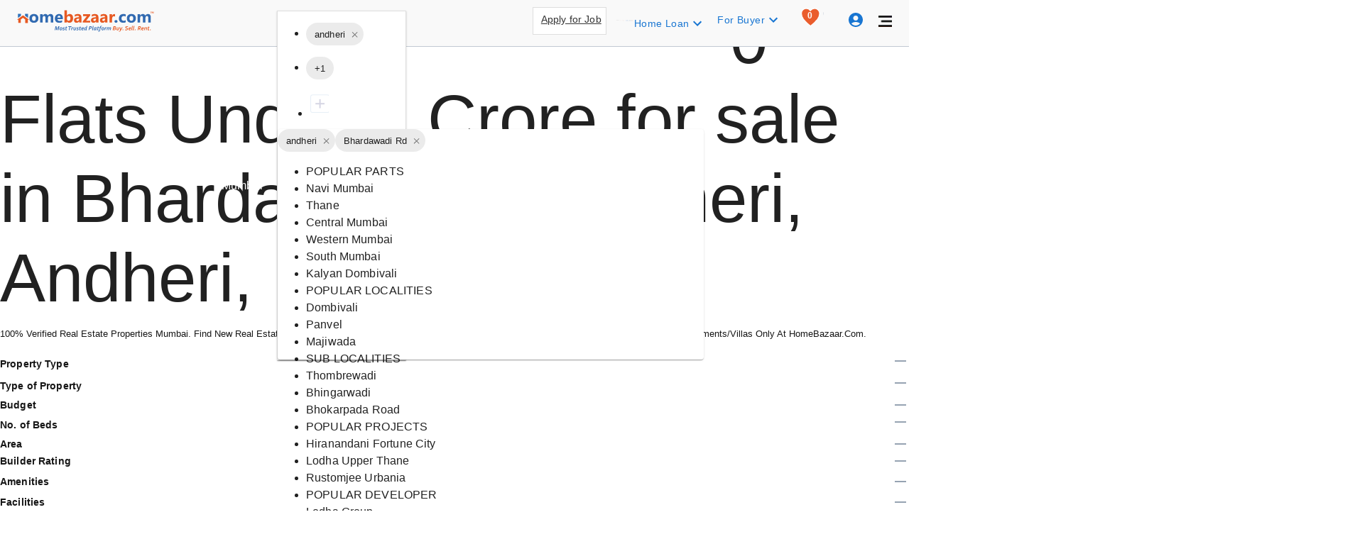

--- FILE ---
content_type: text/html; charset=utf-8
request_url: https://www.homebazaar.com/flats-under-1-crore-to-2-crore-in-bhardawadi-rd-andheri-mumbai
body_size: 85910
content:
<!DOCTYPE html><html lang="en"><head><meta charSet="utf-8"/><link rel="shortcut icon" href="/favicon.png" type="image/png"/><meta name="theme-color" content="#000000"/><title>Flats under 2 Crore in Bhardawadi Rd, andheri | Flats in Bhardawadi Rd, andheri b/w 1 to 2 crore</title><meta name="robots" content="follow, index, max-snippet:-1, max-video-preview:-1, max-image-preview:large"/><meta name="description" content="Explore flats under 2 Crore in Bhardawadi Rd, andheri. 0+ flats in Bhardawadi Rd, andheri between Rs. 1 to 2 crore. Find ✓ 1 BHK ✓ 2 BHK ✓ 3 BHK ✓ 4 BHK flats below 2 Crore in Bhardawadi Rd, andheri."/><meta property="og:title" content="Flats under 2 Crore in Bhardawadi Rd, andheri | Flats in Bhardawadi Rd, andheri b/w 1 to 2 crore"/><meta property="og:type" content="website"/><meta property="og:image" content="https://www.homebazaar.com/static/images/homebazaarlogo.webp"/><meta property="og:description" content="Explore flats under 2 Crore in Bhardawadi Rd, andheri. 0+ flats in Bhardawadi Rd, andheri between Rs. 1 to 2 crore. Find ✓ 1 BHK ✓ 2 BHK ✓ 3 BHK ✓ 4 BHK flats below 2 Crore in Bhardawadi Rd, andheri."/><meta property="og:url" content="https://www.homebazaar.com/flats-under-1-crore-to-2-crore-in-bhardawadi-rd-andheri-mumbai"/><meta property="og:site_name" content="HomeBazaar.com"/><meta name="twitter:url" content="https://www.homebazaar.com/flats-under-1-crore-to-2-crore-in-bhardawadi-rd-andheri-mumbai"/><meta name="twitter:title" content="Flats under 2 Crore in Bhardawadi Rd, andheri | Flats in Bhardawadi Rd, andheri b/w 1 to 2 crore"/><meta name="twitter:image:src" content="https://www.homebazaar.com/static/images/homebazaarlogo.webp"/><meta name="twitter:description" content="Explore flats under 2 Crore in Bhardawadi Rd, andheri. 0+ flats in Bhardawadi Rd, andheri between Rs. 1 to 2 crore. Find ✓ 1 BHK ✓ 2 BHK ✓ 3 BHK ✓ 4 BHK flats below 2 Crore in Bhardawadi Rd, andheri."/><meta name="keywords" content="property in india, properties in india, new projects in india, real estate in india, real estate projects in india, residential property in india, india property"/><meta name="author" content="HomeBazaar.com"/><meta name="google-site-verification" content="6nvaafkv_DQSGOOG9OO51S4mDj3Aox_d3aDEOxr8fLM"/><meta name="viewport" content="width=device-width, initial-scale=1.0, maximum-scale=5.0"/><link rel="preload" as="image" href="/static/images/home-bazaar-logo.svg"/><link rel="preload" as="image" href="/static/images/artboardicon.webp"/><link rel="preload" as="image" href="/static/images/searchPageIco.svg"/><link rel="preload" as="image" href="/static/images/search-filter-card-icons.svg"/><link rel="canonical" href="https://www.homebazaar.com/flats-under-1-crore-to-2-crore-in-bhardawadi-rd-andheri-mumbai"/><meta name="next-head-count" content="25"/><meta name="emotion-insertion-point" content=""/><style data-emotion="css-global o6gwfi">html{-webkit-font-smoothing:antialiased;-moz-osx-font-smoothing:grayscale;box-sizing:border-box;-webkit-text-size-adjust:100%;}*,*::before,*::after{box-sizing:inherit;}strong,b{font-weight:700;}body{margin:0;color:rgba(0, 0, 0, 0.87);font-family:"Roboto","Helvetica","Arial",sans-serif;font-weight:400;font-size:1rem;line-height:1.5;letter-spacing:0.00938em;background-color:#fff;}@media print{body{background-color:#fff;}}body::backdrop{background-color:#fff;}</style><style data-emotion="css-global 1prfaxn">@-webkit-keyframes mui-auto-fill{from{display:block;}}@keyframes mui-auto-fill{from{display:block;}}@-webkit-keyframes mui-auto-fill-cancel{from{display:block;}}@keyframes mui-auto-fill-cancel{from{display:block;}}</style><style data-emotion="css p181s5 1kf5fzb xo5bi6 xxf9f5 hgy96c pkit54 1va8sje 1dad5m2 1susm4w 9au6gb vq1fe2 1frxdtm 14vsv3w 1axvq5j 110i50s 19hkpd7 1n5khr6 p4sagu 431x09 yfkq4n uu14w7 wy39fy 11abio2 1c69r7k q7mezt 1wgh392 mfslm7 kai5gm h6gil5 1u7wos7 1j9mvw2 51eq8m 1nd5pgh 1icdg74 73hiox 1lywn14 69i1ev qmb9rw 1c5x82b 145eawp 1wxryfk 1q59hjf 177pqtt 1ytbp6t rf1hu4 uxvpzc 147e5lo 1l3b12y 5v2ak0 w4cd9x i6bazn 18rup03 j5005a 1toogpb 1lp2mm8 1f11l0v 1afp10f 1l87nxh 1qgmvab fprpef 198tv19 s5lmw5 1siohdr 1dgd1fm 146xefr 16507md jqcne3 h4do3n h2v8z7 r5jckm 1agxhs7 9tqwee v7xnji d2t6vr 7sv809 175wo3n 1nvsdyj">.css-p181s5{background-color:#fff;color:rgba(0, 0, 0, 0.87);-webkit-transition:box-shadow 300ms cubic-bezier(0.4, 0, 0.2, 1) 0ms;transition:box-shadow 300ms cubic-bezier(0.4, 0, 0.2, 1) 0ms;box-shadow:var(--Paper-shadow);background-image:var(--Paper-overlay);display:-webkit-box;display:-webkit-flex;display:-ms-flexbox;display:flex;-webkit-flex-direction:column;-ms-flex-direction:column;flex-direction:column;width:100%;box-sizing:border-box;-webkit-flex-shrink:0;-ms-flex-negative:0;flex-shrink:0;position:fixed;z-index:1100;top:0;left:auto;right:0;--AppBar-background:#1976d2;--AppBar-color:#fff;background-color:var(--AppBar-background);color:var(--AppBar-color);--Paper-shadow:none!important;background:#F9F9F9;box-shadow:none;border-bottom:1px solid #C2C9D2;}@media print{.css-p181s5{position:absolute;}}.css-1kf5fzb{position:relative;display:-webkit-box;display:-webkit-flex;display:-ms-flexbox;display:flex;-webkit-align-items:center;-webkit-box-align:center;-ms-flex-align:center;align-items:center;padding-left:16px;padding-right:16px;min-height:56px;display:-webkit-box;display:-webkit-flex;display:-ms-flexbox;display:flex;-webkit-flex-direction:column;-ms-flex-direction:column;flex-direction:column;-webkit-align-items:flex-start;-webkit-box-align:flex-start;-ms-flex-align:flex-start;align-items:flex-start;-webkit-box-pack:center;-ms-flex-pack:center;-webkit-justify-content:center;justify-content:center;}@media (min-width:600px){.css-1kf5fzb{padding-left:24px;padding-right:24px;}}@media (min-width:0px){@media (orientation: landscape){.css-1kf5fzb{min-height:48px;}}}@media (min-width:600px){.css-1kf5fzb{min-height:64px;}}.css-xo5bi6{--Grid-columns:12;--Grid-columnSpacing:24px;--Grid-rowSpacing:24px;-webkit-flex-direction:row;-ms-flex-direction:row;flex-direction:row;min-width:0;box-sizing:border-box;display:-webkit-box;display:-webkit-flex;display:-ms-flexbox;display:flex;-webkit-box-flex-wrap:wrap;-webkit-flex-wrap:wrap;-ms-flex-wrap:wrap;flex-wrap:wrap;gap:var(--Grid-rowSpacing) var(--Grid-columnSpacing);-webkit-box-pack:justify;-webkit-justify-content:space-between;justify-content:space-between;-webkit-align-items:center;-webkit-box-align:center;-ms-flex-align:center;align-items:center;padding:0 20px;width:100%;}.css-xo5bi6 >*{--Grid-parent-columns:12;}.css-xo5bi6 >*{--Grid-parent-columnSpacing:24px;}.css-xo5bi6 >*{--Grid-parent-rowSpacing:24px;}.css-xxf9f5{-webkit-box-flex:0;-webkit-flex-grow:0;-ms-flex-positive:0;flex-grow:0;-webkit-flex-basis:auto;-ms-flex-preferred-size:auto;flex-basis:auto;width:calc(100% * 12 / var(--Grid-parent-columns) - (var(--Grid-parent-columns) - 12) * (var(--Grid-parent-columnSpacing) / var(--Grid-parent-columns)));min-width:0;box-sizing:border-box;position:absolute;}@media (min-width:600px){.css-xxf9f5{-webkit-box-flex:0;-webkit-flex-grow:0;-ms-flex-positive:0;flex-grow:0;-webkit-flex-basis:auto;-ms-flex-preferred-size:auto;flex-basis:auto;width:calc(100% * 3 / var(--Grid-parent-columns) - (var(--Grid-parent-columns) - 3) * (var(--Grid-parent-columnSpacing) / var(--Grid-parent-columns)));}}@media (min-width:900px){.css-xxf9f5{-webkit-box-flex:0;-webkit-flex-grow:0;-ms-flex-positive:0;flex-grow:0;-webkit-flex-basis:auto;-ms-flex-preferred-size:auto;flex-basis:auto;width:calc(100% * 2 / var(--Grid-parent-columns) - (var(--Grid-parent-columns) - 2) * (var(--Grid-parent-columnSpacing) / var(--Grid-parent-columns)));}}@media (min-width:1200px){.css-xxf9f5{-webkit-box-flex:0;-webkit-flex-grow:0;-ms-flex-positive:0;flex-grow:0;-webkit-flex-basis:auto;-ms-flex-preferred-size:auto;flex-basis:auto;width:calc(100% * 2 / var(--Grid-parent-columns) - (var(--Grid-parent-columns) - 2) * (var(--Grid-parent-columnSpacing) / var(--Grid-parent-columns)));}}@media (min-width:1536px){.css-xxf9f5{-webkit-box-flex:0;-webkit-flex-grow:0;-ms-flex-positive:0;flex-grow:0;-webkit-flex-basis:auto;-ms-flex-preferred-size:auto;flex-basis:auto;width:calc(100% * 2 / var(--Grid-parent-columns) - (var(--Grid-parent-columns) - 2) * (var(--Grid-parent-columnSpacing) / var(--Grid-parent-columns)));}}.css-hgy96c{min-width:0;box-sizing:border-box;display:-webkit-box;display:-webkit-flex;display:-ms-flexbox;display:flex;-webkit-box-pack:left;-ms-flex-pack:left;-webkit-justify-content:left;justify-content:left;}.css-pkit54{--Grid-columns:12;-webkit-box-flex:0;-webkit-flex-grow:0;-ms-flex-positive:0;flex-grow:0;-webkit-flex-basis:auto;-ms-flex-preferred-size:auto;flex-basis:auto;width:calc(100% * 12 / var(--Grid-parent-columns) - (var(--Grid-parent-columns) - 12) * (var(--Grid-parent-columnSpacing) / var(--Grid-parent-columns)));-webkit-flex-direction:row;-ms-flex-direction:row;flex-direction:row;min-width:0;box-sizing:border-box;display:-webkit-box;display:-webkit-flex;display:-ms-flexbox;display:flex;-webkit-box-flex-wrap:wrap;-webkit-flex-wrap:wrap;-ms-flex-wrap:wrap;flex-wrap:wrap;gap:var(--Grid-rowSpacing) var(--Grid-columnSpacing);margin-left:15.5rem;}@media (min-width:600px){.css-pkit54{-webkit-box-flex:0;-webkit-flex-grow:0;-ms-flex-positive:0;flex-grow:0;-webkit-flex-basis:auto;-ms-flex-preferred-size:auto;flex-basis:auto;width:calc(100% * 6 / var(--Grid-parent-columns) - (var(--Grid-parent-columns) - 6) * (var(--Grid-parent-columnSpacing) / var(--Grid-parent-columns)));}}@media (min-width:900px){.css-pkit54{-webkit-box-flex:0;-webkit-flex-grow:0;-ms-flex-positive:0;flex-grow:0;-webkit-flex-basis:auto;-ms-flex-preferred-size:auto;flex-basis:auto;width:calc(100% * 5 / var(--Grid-parent-columns) - (var(--Grid-parent-columns) - 5) * (var(--Grid-parent-columnSpacing) / var(--Grid-parent-columns)));}}@media (min-width:1200px){.css-pkit54{-webkit-box-flex:0;-webkit-flex-grow:0;-ms-flex-positive:0;flex-grow:0;-webkit-flex-basis:auto;-ms-flex-preferred-size:auto;flex-basis:auto;width:calc(100% * 4 / var(--Grid-parent-columns) - (var(--Grid-parent-columns) - 4) * (var(--Grid-parent-columnSpacing) / var(--Grid-parent-columns)));}}@media (min-width:1536px){.css-pkit54{-webkit-box-flex:0;-webkit-flex-grow:0;-ms-flex-positive:0;flex-grow:0;-webkit-flex-basis:auto;-ms-flex-preferred-size:auto;flex-basis:auto;width:calc(100% * 4 / var(--Grid-parent-columns) - (var(--Grid-parent-columns) - 4) * (var(--Grid-parent-columnSpacing) / var(--Grid-parent-columns)));}}.css-1va8sje{min-width:0;box-sizing:border-box;height:35px;}.css-1va8sje .module-type-grid>div{height:35px;}@media (max-width: 1280px){.css-1va8sje .module-type-grid{width:20%;}}@media (min-width: 1280px){.css-1va8sje .module-type-grid{width:20%;}}@media (min-width: 1920px){.css-1va8sje .module-type-grid{width:20%;}}@media (max-width: 1024px){.css-1va8sje .module-type-grid{width:17%!important;}}@media (max-width: 768px){.css-1va8sje .module-type-grid{width:17%;}}.css-1va8sje .city-grid>div{height:35px;}@media (max-width: 1280px){.css-1va8sje .city-grid{width:27%;}}@media (min-width: 1280px){.css-1va8sje .city-grid{width:30%;}}@media (min-width: 1920px){.css-1va8sje .city-grid{width:30%;}}@media (max-width: 1024px){.css-1va8sje .city-grid{width:27%!important;}}@media (max-width: 768px){.css-1va8sje .city-grid{width:27%!important;}}.css-1va8sje .input-grid input{height:25px;}@media (max-width: 1280px){.css-1va8sje .input-grid{width:53%;}}@media (min-width: 1280px){.css-1va8sje .input-grid{width:50%;}}@media (min-width: 1920px){.css-1va8sje .input-grid{width:50%;}}@media (max-width: 1024px){.css-1va8sje .input-grid{width:56%!important;}}@media (max-width: 768px){.css-1va8sje .input-grid{width:56%;}}.css-1va8sje .search-button-grid{display:-webkit-box;display:-webkit-flex;display:-ms-flexbox;display:flex;-webkit-align-items:center;-webkit-box-align:center;-ms-flex-align:center;align-items:center;width:5%;}.css-1va8sje .search-button-grid>div{height:35px;}.css-1dad5m2{--Grid-columns:12;--Grid-columnSpacing:0px;--Grid-rowSpacing:0px;-webkit-flex-direction:row;-ms-flex-direction:row;flex-direction:row;min-width:0;box-sizing:border-box;display:-webkit-box;display:-webkit-flex;display:-ms-flexbox;display:flex;-webkit-box-flex-wrap:wrap;-webkit-flex-wrap:wrap;-ms-flex-wrap:wrap;flex-wrap:wrap;gap:var(--Grid-rowSpacing) var(--Grid-columnSpacing);-webkit-align-items:center;-webkit-box-align:center;-ms-flex-align:center;align-items:center;}.css-1dad5m2 >*{--Grid-parent-columns:12;}.css-1dad5m2 >*{--Grid-parent-columnSpacing:0px;}.css-1dad5m2 >*{--Grid-parent-rowSpacing:0px;}.css-1susm4w{-webkit-box-flex:0;-webkit-flex-grow:0;-ms-flex-positive:0;flex-grow:0;-webkit-flex-basis:auto;-ms-flex-preferred-size:auto;flex-basis:auto;width:calc(100% * 3 / var(--Grid-parent-columns) - (var(--Grid-parent-columns) - 3) * (var(--Grid-parent-columnSpacing) / var(--Grid-parent-columns)));min-width:0;box-sizing:border-box;}@media (min-width:600px){.css-1susm4w{-webkit-box-flex:0;-webkit-flex-grow:0;-ms-flex-positive:0;flex-grow:0;-webkit-flex-basis:auto;-ms-flex-preferred-size:auto;flex-basis:auto;width:calc(100% * 4 / var(--Grid-parent-columns) - (var(--Grid-parent-columns) - 4) * (var(--Grid-parent-columnSpacing) / var(--Grid-parent-columns)));}}@media (min-width:900px){.css-1susm4w{-webkit-box-flex:0;-webkit-flex-grow:0;-ms-flex-positive:0;flex-grow:0;-webkit-flex-basis:auto;-ms-flex-preferred-size:auto;flex-basis:auto;width:calc(100% * 3 / var(--Grid-parent-columns) - (var(--Grid-parent-columns) - 3) * (var(--Grid-parent-columnSpacing) / var(--Grid-parent-columns)));}}@media (min-width:1200px){.css-1susm4w{-webkit-box-flex:0;-webkit-flex-grow:0;-ms-flex-positive:0;flex-grow:0;-webkit-flex-basis:auto;-ms-flex-preferred-size:auto;flex-basis:auto;width:calc(100% * 3 / var(--Grid-parent-columns) - (var(--Grid-parent-columns) - 3) * (var(--Grid-parent-columnSpacing) / var(--Grid-parent-columns)));}}@media (min-width:1536px){.css-1susm4w{-webkit-box-flex:0;-webkit-flex-grow:0;-ms-flex-positive:0;flex-grow:0;-webkit-flex-basis:auto;-ms-flex-preferred-size:auto;flex-basis:auto;width:calc(100% * 3 / var(--Grid-parent-columns) - (var(--Grid-parent-columns) - 3) * (var(--Grid-parent-columnSpacing) / var(--Grid-parent-columns)));}}.css-9au6gb{-webkit-box-flex:0;-webkit-flex-grow:0;-ms-flex-positive:0;flex-grow:0;-webkit-flex-basis:auto;-ms-flex-preferred-size:auto;flex-basis:auto;width:calc(100% * 7 / var(--Grid-parent-columns) - (var(--Grid-parent-columns) - 7) * (var(--Grid-parent-columnSpacing) / var(--Grid-parent-columns)));min-width:0;box-sizing:border-box;}@media (min-width:600px){.css-9au6gb{-webkit-box-flex:0;-webkit-flex-grow:0;-ms-flex-positive:0;flex-grow:0;-webkit-flex-basis:auto;-ms-flex-preferred-size:auto;flex-basis:auto;width:calc(100% * 5 / var(--Grid-parent-columns) - (var(--Grid-parent-columns) - 5) * (var(--Grid-parent-columnSpacing) / var(--Grid-parent-columns)));}}@media (min-width:900px){.css-9au6gb{-webkit-box-flex:0;-webkit-flex-grow:0;-ms-flex-positive:0;flex-grow:0;-webkit-flex-basis:auto;-ms-flex-preferred-size:auto;flex-basis:auto;width:calc(100% * 7 / var(--Grid-parent-columns) - (var(--Grid-parent-columns) - 7) * (var(--Grid-parent-columnSpacing) / var(--Grid-parent-columns)));}}@media (min-width:1200px){.css-9au6gb{-webkit-box-flex:0;-webkit-flex-grow:0;-ms-flex-positive:0;flex-grow:0;-webkit-flex-basis:auto;-ms-flex-preferred-size:auto;flex-basis:auto;width:calc(100% * 7 / var(--Grid-parent-columns) - (var(--Grid-parent-columns) - 7) * (var(--Grid-parent-columnSpacing) / var(--Grid-parent-columns)));}}@media (min-width:1536px){.css-9au6gb{-webkit-box-flex:0;-webkit-flex-grow:0;-ms-flex-positive:0;flex-grow:0;-webkit-flex-basis:auto;-ms-flex-preferred-size:auto;flex-basis:auto;width:calc(100% * 7 / var(--Grid-parent-columns) - (var(--Grid-parent-columns) - 7) * (var(--Grid-parent-columnSpacing) / var(--Grid-parent-columns)));}}.css-vq1fe2{background-color:#fff;color:rgba(0, 0, 0, 0.87);-webkit-transition:box-shadow 300ms cubic-bezier(0.4, 0, 0.2, 1) 0ms;transition:box-shadow 300ms cubic-bezier(0.4, 0, 0.2, 1) 0ms;box-shadow:var(--Paper-shadow);background-image:var(--Paper-overlay);}.css-1frxdtm{display:-webkit-inline-box;display:-webkit-inline-flex;display:-ms-inline-flexbox;display:inline-flex;-webkit-align-items:center;-webkit-box-align:center;-ms-flex-align:center;align-items:center;-webkit-box-pack:center;-ms-flex-pack:center;-webkit-justify-content:center;justify-content:center;position:relative;box-sizing:border-box;-webkit-tap-highlight-color:transparent;background-color:transparent;outline:0;border:0;margin:0;border-radius:0;padding:0;cursor:pointer;-webkit-user-select:none;-moz-user-select:none;-ms-user-select:none;user-select:none;vertical-align:middle;-moz-appearance:none;-webkit-appearance:none;-webkit-text-decoration:none;text-decoration:none;color:inherit;max-width:100%;font-family:"Roboto","Helvetica","Arial",sans-serif;font-size:0.8125rem;display:-webkit-inline-box;display:-webkit-inline-flex;display:-ms-inline-flexbox;display:inline-flex;-webkit-align-items:center;-webkit-box-align:center;-ms-flex-align:center;align-items:center;-webkit-box-pack:center;-ms-flex-pack:center;-webkit-justify-content:center;justify-content:center;height:32px;color:rgba(0, 0, 0, 0.87);background-color:rgba(0, 0, 0, 0.08);border-radius:16px;white-space:nowrap;-webkit-transition:background-color 300ms cubic-bezier(0.4, 0, 0.2, 1) 0ms,box-shadow 300ms cubic-bezier(0.4, 0, 0.2, 1) 0ms;transition:background-color 300ms cubic-bezier(0.4, 0, 0.2, 1) 0ms,box-shadow 300ms cubic-bezier(0.4, 0, 0.2, 1) 0ms;cursor:unset;outline:0;-webkit-text-decoration:none;text-decoration:none;border:0;padding:0;vertical-align:middle;box-sizing:border-box;-webkit-user-select:none;-moz-user-select:none;-ms-user-select:none;user-select:none;-webkit-tap-highlight-color:transparent;cursor:pointer;}.css-1frxdtm::-moz-focus-inner{border-style:none;}.css-1frxdtm.Mui-disabled{pointer-events:none;cursor:default;}@media print{.css-1frxdtm{-webkit-print-color-adjust:exact;color-adjust:exact;}}.css-1frxdtm.Mui-disabled{opacity:0.38;pointer-events:none;}.css-1frxdtm .MuiChip-avatar{margin-left:5px;margin-right:-6px;width:24px;height:24px;color:#616161;font-size:0.75rem;}.css-1frxdtm .MuiChip-avatarColorPrimary{color:#fff;background-color:#1565c0;}.css-1frxdtm .MuiChip-avatarColorSecondary{color:#fff;background-color:#7b1fa2;}.css-1frxdtm .MuiChip-avatarSmall{margin-left:4px;margin-right:-4px;width:18px;height:18px;font-size:0.625rem;}.css-1frxdtm .MuiChip-icon{margin-left:5px;margin-right:-6px;}.css-1frxdtm .MuiChip-deleteIcon{-webkit-tap-highlight-color:transparent;color:rgba(0, 0, 0, 0.26);font-size:22px;cursor:pointer;margin:0 5px 0 -6px;}.css-1frxdtm .MuiChip-deleteIcon:hover{color:rgba(0, 0, 0, 0.4);}.css-1frxdtm .MuiChip-icon{color:#616161;}.css-1frxdtm.Mui-focusVisible{background-color:rgba(0, 0, 0, 0.2);}.css-1frxdtm:hover{background-color:rgba(0, 0, 0, 0.12);}.css-1frxdtm.Mui-focusVisible{background-color:rgba(0, 0, 0, 0.2);}.css-1frxdtm:active{box-shadow:0px 2px 1px -1px rgba(0,0,0,0.2),0px 1px 1px 0px rgba(0,0,0,0.14),0px 1px 3px 0px rgba(0,0,0,0.12);}.css-14vsv3w{overflow:hidden;text-overflow:ellipsis;padding-left:12px;padding-right:12px;white-space:nowrap;}.css-1axvq5j{max-width:100%;font-family:"Roboto","Helvetica","Arial",sans-serif;font-size:0.8125rem;display:-webkit-inline-box;display:-webkit-inline-flex;display:-ms-inline-flexbox;display:inline-flex;-webkit-align-items:center;-webkit-box-align:center;-ms-flex-align:center;align-items:center;-webkit-box-pack:center;-ms-flex-pack:center;-webkit-justify-content:center;justify-content:center;height:32px;color:rgba(0, 0, 0, 0.87);background-color:rgba(0, 0, 0, 0.08);border-radius:16px;white-space:nowrap;-webkit-transition:background-color 300ms cubic-bezier(0.4, 0, 0.2, 1) 0ms,box-shadow 300ms cubic-bezier(0.4, 0, 0.2, 1) 0ms;transition:background-color 300ms cubic-bezier(0.4, 0, 0.2, 1) 0ms,box-shadow 300ms cubic-bezier(0.4, 0, 0.2, 1) 0ms;cursor:unset;outline:0;-webkit-text-decoration:none;text-decoration:none;border:0;padding:0;vertical-align:middle;box-sizing:border-box;}.css-1axvq5j.Mui-disabled{opacity:0.38;pointer-events:none;}.css-1axvq5j .MuiChip-avatar{margin-left:5px;margin-right:-6px;width:24px;height:24px;color:#616161;font-size:0.75rem;}.css-1axvq5j .MuiChip-avatarColorPrimary{color:#fff;background-color:#1565c0;}.css-1axvq5j .MuiChip-avatarColorSecondary{color:#fff;background-color:#7b1fa2;}.css-1axvq5j .MuiChip-avatarSmall{margin-left:4px;margin-right:-4px;width:18px;height:18px;font-size:0.625rem;}.css-1axvq5j .MuiChip-icon{margin-left:5px;margin-right:-6px;}.css-1axvq5j .MuiChip-deleteIcon{-webkit-tap-highlight-color:transparent;color:rgba(0, 0, 0, 0.26);font-size:22px;cursor:pointer;margin:0 5px 0 -6px;}.css-1axvq5j .MuiChip-deleteIcon:hover{color:rgba(0, 0, 0, 0.4);}.css-1axvq5j .MuiChip-icon{color:#616161;}.css-110i50s{background-color:#fff;color:rgba(0, 0, 0, 0.87);-webkit-transition:box-shadow 300ms cubic-bezier(0.4, 0, 0.2, 1) 0ms;transition:box-shadow 300ms cubic-bezier(0.4, 0, 0.2, 1) 0ms;border-radius:4px;box-shadow:var(--Paper-shadow);background-image:var(--Paper-overlay);}.css-19hkpd7{--Grid-columns:12;--Grid-columnSpacing:8px;--Grid-rowSpacing:8px;-webkit-flex-direction:row;-ms-flex-direction:row;flex-direction:row;min-width:0;box-sizing:border-box;display:-webkit-box;display:-webkit-flex;display:-ms-flexbox;display:flex;-webkit-box-flex-wrap:wrap;-webkit-flex-wrap:wrap;-ms-flex-wrap:wrap;flex-wrap:wrap;gap:var(--Grid-rowSpacing) var(--Grid-columnSpacing);}.css-19hkpd7 >*{--Grid-parent-columns:12;}.css-19hkpd7 >*{--Grid-parent-columnSpacing:8px;}.css-19hkpd7 >*{--Grid-parent-rowSpacing:8px;}.css-1n5khr6{min-width:0;box-sizing:border-box;}.css-p4sagu{-webkit-box-flex:0;-webkit-flex-grow:0;-ms-flex-positive:0;flex-grow:0;-webkit-flex-basis:auto;-ms-flex-preferred-size:auto;flex-basis:auto;width:calc(100% * 12 / var(--Grid-parent-columns) - (var(--Grid-parent-columns) - 12) * (var(--Grid-parent-columnSpacing) / var(--Grid-parent-columns)));min-width:0;box-sizing:border-box;-webkit-box-flex-wrap:nowrap;-webkit-flex-wrap:nowrap;-ms-flex-wrap:nowrap;flex-wrap:nowrap;}@media (min-width:600px){.css-p4sagu{-webkit-box-flex:0;-webkit-flex-grow:0;-ms-flex-positive:0;flex-grow:0;-webkit-flex-basis:auto;-ms-flex-preferred-size:auto;flex-basis:auto;width:calc(100% * 6 / var(--Grid-parent-columns) - (var(--Grid-parent-columns) - 6) * (var(--Grid-parent-columnSpacing) / var(--Grid-parent-columns)));}}@media (min-width:900px){.css-p4sagu{-webkit-box-flex:0;-webkit-flex-grow:0;-ms-flex-positive:0;flex-grow:0;-webkit-flex-basis:auto;-ms-flex-preferred-size:auto;flex-basis:auto;width:calc(100% * 5 / var(--Grid-parent-columns) - (var(--Grid-parent-columns) - 5) * (var(--Grid-parent-columnSpacing) / var(--Grid-parent-columns)));}}@media (min-width:1200px){.css-p4sagu{-webkit-box-flex:0;-webkit-flex-grow:0;-ms-flex-positive:0;flex-grow:0;-webkit-flex-basis:auto;-ms-flex-preferred-size:auto;flex-basis:auto;width:calc(100% * 7 / var(--Grid-parent-columns) - (var(--Grid-parent-columns) - 7) * (var(--Grid-parent-columnSpacing) / var(--Grid-parent-columns)));}}@media (min-width:1536px){.css-p4sagu{-webkit-box-flex:0;-webkit-flex-grow:0;-ms-flex-positive:0;flex-grow:0;-webkit-flex-basis:auto;-ms-flex-preferred-size:auto;flex-basis:auto;width:calc(100% * 7 / var(--Grid-parent-columns) - (var(--Grid-parent-columns) - 7) * (var(--Grid-parent-columnSpacing) / var(--Grid-parent-columns)));}}.css-431x09{--Grid-columns:12;--Grid-columnSpacing:0px;--Grid-rowSpacing:0px;-webkit-flex-direction:row;-ms-flex-direction:row;flex-direction:row;min-width:0;box-sizing:border-box;display:-webkit-box;display:-webkit-flex;display:-ms-flexbox;display:flex;-webkit-box-flex-wrap:wrap;-webkit-flex-wrap:wrap;-ms-flex-wrap:wrap;flex-wrap:wrap;gap:var(--Grid-rowSpacing) var(--Grid-columnSpacing);-webkit-box-pack:end;-ms-flex-pack:end;-webkit-justify-content:flex-end;justify-content:flex-end;margin-top:10px;}.css-431x09 >*{--Grid-parent-columns:12;}.css-431x09 >*{--Grid-parent-columnSpacing:0px;}.css-431x09 >*{--Grid-parent-rowSpacing:0px;}@media(max-width: 768px){.css-431x09{margin-top:0px!important;}}.css-yfkq4n{color:#333333;border:1px solid #dedede;border-radius:0;background-color:#fff;margin-right:5px;cursor:pointer;position:relative;height:39px;}.css-yfkq4n a{color:#333333;font-weight:500;font-size:14px;}@media(max-width: 960px){.css-yfkq4n{display:block;}}@media(max-width: 959px){.css-yfkq4n{display:none;}}.css-yfkq4n:hover{background-color:rgba(0, 0, 0, 0.04);}.css-uu14w7{height:100%;border-left:1px solid #ddd;position:absolute;left:34px;}@media(max-width: 1366px){.css-uu14w7{display:none;}}@media(max-width: 960px){.css-uu14w7{display:none;}}.css-wy39fy{display:-webkit-box;display:-webkit-flex;display:-ms-flexbox;display:flex;-webkit-align-items:center;-webkit-box-align:center;-ms-flex-align:center;align-items:center;-webkit-box-pack:center;-ms-flex-pack:center;-webkit-justify-content:center;justify-content:center;padding:6px;}.css-wy39fy img{margin-right:10px;}@media(max-width: 960px){.css-wy39fy img{display:none;}}@media(max-width: 1366px){.css-wy39fy img{display:none;}}@media(max-width: 1024px){.css-wy39fy img{display:none;}}@media(max-width: 1024px){.css-wy39fy a{display:block;}}.css-11abio2{--Grid-columns:12;--Grid-columnSpacing:0px;--Grid-rowSpacing:0px;-webkit-flex-direction:row;-ms-flex-direction:row;flex-direction:row;min-width:0;box-sizing:border-box;display:-webkit-box;display:-webkit-flex;display:-ms-flexbox;display:flex;-webkit-box-flex-wrap:wrap;-webkit-flex-wrap:wrap;-ms-flex-wrap:wrap;flex-wrap:wrap;gap:var(--Grid-rowSpacing) var(--Grid-columnSpacing);-webkit-box-pack:center;-ms-flex-pack:center;-webkit-justify-content:center;justify-content:center;}.css-11abio2 >*{--Grid-parent-columns:12;}.css-11abio2 >*{--Grid-parent-columnSpacing:0px;}.css-11abio2 >*{--Grid-parent-rowSpacing:0px;}.css-1c69r7k{display:-webkit-inline-box;display:-webkit-inline-flex;display:-ms-inline-flexbox;display:inline-flex;-webkit-align-items:center;-webkit-box-align:center;-ms-flex-align:center;align-items:center;-webkit-box-pack:center;-ms-flex-pack:center;-webkit-justify-content:center;justify-content:center;position:relative;box-sizing:border-box;-webkit-tap-highlight-color:transparent;background-color:transparent;outline:0;border:0;margin:0;border-radius:0;padding:0;cursor:pointer;-webkit-user-select:none;-moz-user-select:none;-ms-user-select:none;user-select:none;vertical-align:middle;-moz-appearance:none;-webkit-appearance:none;-webkit-text-decoration:none;text-decoration:none;color:inherit;font-family:"Roboto","Helvetica","Arial",sans-serif;font-weight:500;font-size:0.875rem;line-height:1.75;letter-spacing:0.02857em;text-transform:uppercase;min-width:64px;padding:6px 16px;border:0;border-radius:4px;-webkit-transition:background-color 250ms cubic-bezier(0.4, 0, 0.2, 1) 0ms,box-shadow 250ms cubic-bezier(0.4, 0, 0.2, 1) 0ms,border-color 250ms cubic-bezier(0.4, 0, 0.2, 1) 0ms,color 250ms cubic-bezier(0.4, 0, 0.2, 1) 0ms;transition:background-color 250ms cubic-bezier(0.4, 0, 0.2, 1) 0ms,box-shadow 250ms cubic-bezier(0.4, 0, 0.2, 1) 0ms,border-color 250ms cubic-bezier(0.4, 0, 0.2, 1) 0ms,color 250ms cubic-bezier(0.4, 0, 0.2, 1) 0ms;padding:6px 8px;color:var(--variant-textColor);background-color:var(--variant-textBg);--variant-textColor:#1976d2;--variant-outlinedColor:#1976d2;--variant-outlinedBorder:rgba(25, 118, 210, 0.5);--variant-containedColor:#fff;--variant-containedBg:#1976d2;-webkit-transition:background-color 250ms cubic-bezier(0.4, 0, 0.2, 1) 0ms,box-shadow 250ms cubic-bezier(0.4, 0, 0.2, 1) 0ms,border-color 250ms cubic-bezier(0.4, 0, 0.2, 1) 0ms;transition:background-color 250ms cubic-bezier(0.4, 0, 0.2, 1) 0ms,box-shadow 250ms cubic-bezier(0.4, 0, 0.2, 1) 0ms,border-color 250ms cubic-bezier(0.4, 0, 0.2, 1) 0ms;}.css-1c69r7k::-moz-focus-inner{border-style:none;}.css-1c69r7k.Mui-disabled{pointer-events:none;cursor:default;}@media print{.css-1c69r7k{-webkit-print-color-adjust:exact;color-adjust:exact;}}.css-1c69r7k:hover{-webkit-text-decoration:none;text-decoration:none;}.css-1c69r7k.Mui-disabled{color:rgba(0, 0, 0, 0.26);}@media (hover: hover){.css-1c69r7k:hover{--variant-containedBg:#1565c0;--variant-textBg:rgba(25, 118, 210, 0.04);--variant-outlinedBorder:#1976d2;--variant-outlinedBg:rgba(25, 118, 210, 0.04);}}.css-1c69r7k.MuiButton-loading{color:transparent;}.css-q7mezt{-webkit-user-select:none;-moz-user-select:none;-ms-user-select:none;user-select:none;width:1em;height:1em;display:inline-block;-webkit-flex-shrink:0;-ms-flex-negative:0;flex-shrink:0;-webkit-transition:fill 200ms cubic-bezier(0.4, 0, 0.2, 1) 0ms;transition:fill 200ms cubic-bezier(0.4, 0, 0.2, 1) 0ms;fill:currentColor;font-size:1.5rem;}.css-1wgh392{min-width:0;box-sizing:border-box;margin-top:1px;padding:4px 0px;}.css-mfslm7{display:-webkit-inline-box;display:-webkit-inline-flex;display:-ms-inline-flexbox;display:inline-flex;-webkit-align-items:center;-webkit-box-align:center;-ms-flex-align:center;align-items:center;-webkit-box-pack:center;-ms-flex-pack:center;-webkit-justify-content:center;justify-content:center;position:relative;box-sizing:border-box;-webkit-tap-highlight-color:transparent;background-color:transparent;outline:0;border:0;margin:0;border-radius:0;padding:0;cursor:pointer;-webkit-user-select:none;-moz-user-select:none;-ms-user-select:none;user-select:none;vertical-align:middle;-moz-appearance:none;-webkit-appearance:none;-webkit-text-decoration:none;text-decoration:none;color:inherit;text-align:center;-webkit-flex:0 0 auto;-ms-flex:0 0 auto;flex:0 0 auto;font-size:1.5rem;padding:8px;border-radius:50%;color:rgba(0, 0, 0, 0.54);-webkit-transition:background-color 150ms cubic-bezier(0.4, 0, 0.2, 1) 0ms;transition:background-color 150ms cubic-bezier(0.4, 0, 0.2, 1) 0ms;--IconButton-hoverBg:rgba(0, 0, 0, 0.04);}.css-mfslm7::-moz-focus-inner{border-style:none;}.css-mfslm7.Mui-disabled{pointer-events:none;cursor:default;}@media print{.css-mfslm7{-webkit-print-color-adjust:exact;color-adjust:exact;}}.css-mfslm7:hover{background-color:var(--IconButton-hoverBg);}@media (hover: none){.css-mfslm7:hover{background-color:transparent;}}.css-mfslm7.Mui-disabled{background-color:transparent;color:rgba(0, 0, 0, 0.26);}.css-mfslm7.MuiIconButton-loading{color:transparent;}.css-kai5gm{--Grid-columns:12;--Grid-columnSpacing:0px;--Grid-rowSpacing:0px;-webkit-flex-direction:row;-ms-flex-direction:row;flex-direction:row;min-width:0;box-sizing:border-box;display:-webkit-box;display:-webkit-flex;display:-ms-flexbox;display:flex;-webkit-box-flex-wrap:wrap;-webkit-flex-wrap:wrap;-ms-flex-wrap:wrap;flex-wrap:wrap;gap:var(--Grid-rowSpacing) var(--Grid-columnSpacing);-webkit-box-pack:start;-ms-flex-pack:start;-webkit-justify-content:flex-start;justify-content:flex-start;border:1px solid #0056b21a;padding:9px 20px;box-shadow:0px 4px 20px #0056b217;background-color:#f2f5fc;-webkit-box-flex-wrap:nowrap;-webkit-flex-wrap:nowrap;-ms-flex-wrap:nowrap;flex-wrap:nowrap;display:none;}.css-kai5gm >*{--Grid-parent-columns:12;}.css-kai5gm >*{--Grid-parent-columnSpacing:0px;}.css-kai5gm >*{--Grid-parent-rowSpacing:0px;}@media (max-width: 1280px){.css-kai5gm{padding:9px 30px;}}.css-h6gil5{-webkit-box-flex:1!important;-webkit-flex-grow:1!important;-ms-flex-positive:1!important;flex-grow:1!important;-webkit-flex-shrink:1!important;-ms-flex-negative:1!important;flex-shrink:1!important;display:-webkit-box!important;display:-webkit-flex!important;display:-ms-flexbox!important;display:flex!important;-webkit-box-flex-flow:row nowrap!important;-webkit-flex-flow:row nowrap!important;-ms-flex-flow:row nowrap!important;flex-flow:row nowrap!important;-webkit-box-pack:start!important;-ms-flex-pack:start!important;-webkit-justify-content:start!important;justify-content:start!important;-webkit-align-items:start!important;-webkit-box-align:start!important;-ms-flex-align:start!important;align-items:start!important;gap:0.5rem!important;overflow:hidden!important;}.css-h6gil5::-webkit-scrollbar{display:none!important;}.css-h6gil5::-moz-webkit-scrollbar{display:none!important;}@media (max-width:1199.95px){.css-h6gil5{white-space:nowrap!important;overflow-x:scroll!important;overflow-y:hidden!important;}}.css-1u7wos7 .WishlistPopover-root{background-color:#FFF;border-radius:10px;border-top-left-radius:10px;border-top-right-radius:10px;padding:0px;}.css-1u7wos7 .WishlistPopover-root .MuiTabs-indicator{display:none;}.css-1u7wos7 .WishlistPopover-root .MuiTab-wrapper{text-transform:capitalize;}.css-1u7wos7 .WishlistPopover-root .MuiButtonBase-root.Mui-selected{background-color:#0056B2;color:#ffffff;box-shadow:none;border:0;}.css-1u7wos7 .WishlistPopover-root .MuiButtonBase-root.Mui-selected:first-of-type{border-top-left-radius:10px;}.css-1u7wos7 .WishlistPopover-root .MuiButtonBase-root.Mui-selected:last-child{border-top-right-radius:10px;}.css-1u7wos7 .WishlistPopover-root .MuiBox{padding:0px!important;}.css-1u7wos7 .WishlistPopover-loginDrawer{display:block;width:285px;height:auto;text-align:center;text-transform:capitalize;}.css-1u7wos7 .WishlistPopover-loginDrawer svg{margin:6px;cursor:pointer;}.css-1u7wos7 .WishlistPopover-row{display:-webkit-box;display:-webkit-flex;display:-ms-flexbox;display:flex;border-bottom:1px solid #0056B20D;cursor:pointer;-webkit-align-items:center;-webkit-box-align:center;-ms-flex-align:center;align-items:center;}.css-1u7wos7 .WishlistPopover-row img{margin:16px 30px 16px 20px;}.css-1u7wos7 .WishlistPopover-wishlistPopover .MuiPaper-root{top:47px!Important;border:1px solid #D6D6E8!Important;border-radius:10px;width:388px;}.css-1u7wos7 .WishlistPopover-wishlistPopover .MuiPaper-root .MuiTab-root{width:30%!important;padding:6px 6px;background-color:#F3F3FF;margin-left:3px;border-radius:5px!important;margin-right:3px;font-size:14px;font-weight:bold;font-family:Open Sans!important;text-transform:capitalize;border:1px solid #E2E2F0;color:#464646;cursor:pointer;}.css-1u7wos7 .WishlistPopover-wishlistPopover .MuiPaper-root .MuiTab-textColorInherit{opacity:9!Important;}.css-1u7wos7 .WishlistPopover-wishlistPopover .MuiPaper-root .MuiTab-textColorInherit.Mui-selected{background-color:#2E72BB!important;color:#FFFFFF!important;}.css-1u7wos7 .WishlistPopover-wishlistPopover .MuiPaper-root p{padding:0px;}.css-1u7wos7 .WishlistPopover-listMainData{background-color:#F3F3FF;}.css-1u7wos7 .WishlistPopover-helloTime ul:nth-of-type(odd){background-color:#F3F3FF;}.css-1u7wos7 .WishlistPopover-helloTime ul:nth-of-type(even){background-color:#ededf2;}.css-1u7wos7 .WishlistPopover-listData{padding-top:0px!important;padding-bottom:0px!important;}.css-1u7wos7 .WishlistPopover-listData li{border-bottom:1px solid #E2E2F0;padding-top:0px!important;padding-bottom:0px!important;height:79px;}.css-1u7wos7 .WishlistPopover-listData li:hover{background-color:#E2E2F0;}.css-1u7wos7 .WishlistPopover-listData li:active{background-color:#E2E2F0;}.css-1u7wos7 .WishlistPopover-listData li .MuiListItemAvatar-root{min-width:40px;}.css-1u7wos7 .WishlistPopover-listData ul:nth-of-type(odd){background-color:red;}.css-1u7wos7 .WishlistPopover-listData ul:nth-of-type(even){background-color:Green;}.css-1u7wos7 .WishlistPopover-deletedImg{text-align:center;padding-left:11px;}.css-1u7wos7 .WishlistPopover-deletedImg .MuiListItemAvatar-root{min-width:39px!Important;}.css-1u7wos7 .WishlistPopover-tabRoot.MuiTab-root{min-width:50%!important;}.css-1j9mvw2{margin:0;font-family:"Roboto","Helvetica","Arial",sans-serif;font-weight:400;font-size:1rem;line-height:1.5;letter-spacing:0.00938em;color:rgba(0, 0, 0, 0.6);}.css-1j9mvw2 .MuiTypography-root{margin-right:10px;}.css-1j9mvw2 ol{font-size:12px;color:#171717!important;opacity:1;font-family:Open Sans,sans-serif;font-weight:400;float:left;margin-bottom:0px;display:-webkit-box;display:-webkit-flex;display:-ms-flexbox;display:flex;-webkit-box-flex-flow:wrap;-webkit-flex-flow:wrap;-ms-flex-flow:wrap;flex-flow:wrap;}@media (max-width:599.95px){.css-1j9mvw2 ol{margin-bottom:0px;-webkit-box-flex-flow:row nowrap;-webkit-flex-flow:row nowrap;-ms-flex-flow:row nowrap;flex-flow:row nowrap;}}.css-1j9mvw2 ol>li{display:-webkit-box;display:-webkit-flex;display:-ms-flexbox;display:flex;-webkit-align-items:center;-webkit-box-align:center;-ms-flex-align:center;align-items:center;}.css-1j9mvw2 ol>li.MuiBreadcrumbs-separator{width:5px;}.css-1j9mvw2 ol>li>a{color:#171717!important;text-overflow:ellipsis;}.css-1j9mvw2 ol>li .MuiBreadcrumbs-li>a{color:#171717!important;text-overflow:ellipsis;}.css-1j9mvw2 ol>li:last-child>span{display:inline-block;max-width:100%;overflow:hidden;white-space:nowrap;}.css-51eq8m{display:-webkit-box;display:-webkit-flex;display:-ms-flexbox;display:flex;-webkit-box-flex-wrap:wrap;-webkit-flex-wrap:wrap;-ms-flex-wrap:wrap;flex-wrap:wrap;-webkit-align-items:center;-webkit-box-align:center;-ms-flex-align:center;align-items:center;padding:0;margin:0;list-style:none;}.css-1nd5pgh{display:-webkit-box;display:-webkit-flex;display:-ms-flexbox;display:flex;-webkit-user-select:none;-moz-user-select:none;-ms-user-select:none;user-select:none;margin-left:8px;margin-right:8px;}.css-1icdg74{margin:0;font-family:"Roboto","Helvetica","Arial",sans-serif;font-weight:300;font-size:6rem;line-height:1.167;letter-spacing:-0.01562em;}.css-73hiox{font-size:12px;color:#171717;margin-bottom:10px;}.css-1lywn14{display:-webkit-inline-box;display:-webkit-inline-flex;display:-ms-inline-flexbox;display:inline-flex;-webkit-flex-direction:column;-ms-flex-direction:column;flex-direction:column;position:relative;min-width:0;padding:0;margin:0;border:0;vertical-align:top;width:100%;row-gap:3px;}.css-69i1ev{display:-webkit-box;display:-webkit-flex;display:-ms-flexbox;display:flex;-webkit-box-pack:justify;-webkit-justify-content:space-between;justify-content:space-between;-webkit-align-items:center;-webkit-box-align:center;-ms-flex-align:center;align-items:center;}.css-qmb9rw{color:rgba(0, 0, 0, 0.6);font-family:"Roboto","Helvetica","Arial",sans-serif;font-weight:400;font-size:1rem;line-height:1.4375em;letter-spacing:0.00938em;padding:0;position:relative;font-family:'Open Sans',sans-serif;font-size:14px;font-weight:700;color:#171717;}.css-qmb9rw.Mui-focused{color:#1976d2;}.css-qmb9rw.Mui-disabled{color:rgba(0, 0, 0, 0.38);}.css-qmb9rw.Mui-error{color:#d32f2f;}.css-qmb9rw.Mui-focused{color:#171717;}.css-1c5x82b{display:-webkit-box;display:-webkit-flex;display:-ms-flexbox;display:flex;-webkit-flex-direction:column;-ms-flex-direction:column;flex-direction:column;-webkit-box-flex-wrap:wrap;-webkit-flex-wrap:wrap;-ms-flex-wrap:wrap;flex-wrap:wrap;-webkit-flex-direction:row;-ms-flex-direction:row;flex-direction:row;padding:0rem 0;gap:10px;}.css-1c5x82b label{color:#171717!important;font-size:13px!important;}.css-145eawp{display:-webkit-box;display:-webkit-flex;display:-ms-flexbox;display:flex;-webkit-flex-direction:column;-ms-flex-direction:column;flex-direction:column;-webkit-box-flex-wrap:wrap;-webkit-flex-wrap:wrap;-ms-flex-wrap:wrap;flex-wrap:wrap;padding:0rem 0;display:grid;grid-template-columns:1fr 1fr;}.css-1wxryfk{display:-webkit-inline-box;display:-webkit-inline-flex;display:-ms-inline-flexbox;display:inline-flex;-webkit-flex-direction:column;-ms-flex-direction:column;flex-direction:column;position:relative;min-width:0;padding:0;margin:0;border:0;vertical-align:top;width:100%;row-gap:6px;}.css-1q59hjf{cursor:pointer;display:-webkit-box;display:-webkit-flex;display:-ms-flexbox;display:flex;}.css-177pqtt{display:-webkit-box!important;display:-webkit-flex!important;display:-ms-flexbox!important;display:flex!important;-webkit-box-flex-flow:row wrap!important;-webkit-flex-flow:row wrap!important;-ms-flex-flow:row wrap!important;flex-flow:row wrap!important;gap:0.4rem!important;margin-top:5px;}.css-177pqtt .MuiButtonBase-root{border:1px solid #AEB9C6!important;border-radius:3px!important;height:35px!important;color:#171717!important;font-size:13px!important;}.css-177pqtt .MuiButtonBase-root.MuiChip-root.MuiChip-colorPrimary{color:#FFF!important;}.css-1ytbp6t{display:-webkit-inline-box;display:-webkit-inline-flex;display:-ms-inline-flexbox;display:inline-flex;-webkit-flex-direction:column;-ms-flex-direction:column;flex-direction:column;position:relative;min-width:0;padding:0;margin:0;border:0;vertical-align:top;min-width:130px;-webkit-flex-shrink:0;-ms-flex-negative:0;flex-shrink:0;}.css-rf1hu4{font-family:"Roboto","Helvetica","Arial",sans-serif;font-weight:400;font-size:1rem;line-height:1.4375em;letter-spacing:0.00938em;color:rgba(0, 0, 0, 0.87);box-sizing:border-box;position:relative;cursor:text;display:-webkit-inline-box;display:-webkit-inline-flex;display:-ms-inline-flexbox;display:inline-flex;-webkit-align-items:center;-webkit-box-align:center;-ms-flex-align:center;align-items:center;position:relative;border-radius:4px;font-family:'Open Sans',sans-serif;font-size:13px;background-color:#F8F8FF;}.css-rf1hu4.Mui-disabled{color:rgba(0, 0, 0, 0.38);cursor:default;}.css-rf1hu4:hover .MuiOutlinedInput-notchedOutline{border-color:rgba(0, 0, 0, 0.87);}@media (hover: none){.css-rf1hu4:hover .MuiOutlinedInput-notchedOutline{border-color:rgba(0, 0, 0, 0.23);}}.css-rf1hu4.Mui-focused .MuiOutlinedInput-notchedOutline{border-width:2px;}.css-rf1hu4.Mui-focused .MuiOutlinedInput-notchedOutline{border-color:#1976d2;}.css-rf1hu4.Mui-error .MuiOutlinedInput-notchedOutline{border-color:#d32f2f;}.css-rf1hu4.Mui-disabled .MuiOutlinedInput-notchedOutline{border-color:rgba(0, 0, 0, 0.26);}.css-rf1hu4 .MuiButtonBase-root{font-size:13px!important;}.css-rf1hu4 .MuiSelect-select{padding:7.4px 10px!important;}.css-rf1hu4 .MuiOutlinedInput-notchedOutline{border:1px solid #AEB9C6!important;border-radius:5px;}.css-rf1hu4 .MuiOutlinedInput-notchedOutline:hover{border:1px solid rgb(0, 86, 178)!important;}.css-uxvpzc{-moz-appearance:none;-webkit-appearance:none;-webkit-user-select:none;-moz-user-select:none;-ms-user-select:none;user-select:none;border-radius:0;cursor:pointer;border-radius:4px;font:inherit;letter-spacing:inherit;color:currentColor;padding:4px 0 5px;border:0;box-sizing:content-box;background:none;height:1.4375em;margin:0;-webkit-tap-highlight-color:transparent;display:block;min-width:0;width:100%;-webkit-animation-name:mui-auto-fill-cancel;animation-name:mui-auto-fill-cancel;-webkit-animation-duration:10ms;animation-duration:10ms;padding-top:1px;padding:16.5px 14px;padding:8.5px 14px;}.css-uxvpzc:focus{border-radius:0;}.css-uxvpzc.Mui-disabled{cursor:default;}.css-uxvpzc[multiple]{height:auto;}.css-uxvpzc:not([multiple]) option,.css-uxvpzc:not([multiple]) optgroup{background-color:#fff;}.css-uxvpzc:focus{border-radius:4px;}.css-uxvpzc.css-uxvpzc.css-uxvpzc{padding-right:32px;}.css-uxvpzc.MuiSelect-select{height:auto;min-height:1.4375em;text-overflow:ellipsis;white-space:nowrap;overflow:hidden;}.css-uxvpzc::-webkit-input-placeholder{color:currentColor;opacity:0.42;-webkit-transition:opacity 200ms cubic-bezier(0.4, 0, 0.2, 1) 0ms;transition:opacity 200ms cubic-bezier(0.4, 0, 0.2, 1) 0ms;}.css-uxvpzc::-moz-placeholder{color:currentColor;opacity:0.42;-webkit-transition:opacity 200ms cubic-bezier(0.4, 0, 0.2, 1) 0ms;transition:opacity 200ms cubic-bezier(0.4, 0, 0.2, 1) 0ms;}.css-uxvpzc::-ms-input-placeholder{color:currentColor;opacity:0.42;-webkit-transition:opacity 200ms cubic-bezier(0.4, 0, 0.2, 1) 0ms;transition:opacity 200ms cubic-bezier(0.4, 0, 0.2, 1) 0ms;}.css-uxvpzc:focus{outline:0;}.css-uxvpzc:invalid{box-shadow:none;}.css-uxvpzc::-webkit-search-decoration{-webkit-appearance:none;}label[data-shrink=false]+.MuiInputBase-formControl .css-uxvpzc::-webkit-input-placeholder{opacity:0!important;}label[data-shrink=false]+.MuiInputBase-formControl .css-uxvpzc::-moz-placeholder{opacity:0!important;}label[data-shrink=false]+.MuiInputBase-formControl .css-uxvpzc::-ms-input-placeholder{opacity:0!important;}label[data-shrink=false]+.MuiInputBase-formControl .css-uxvpzc:focus::-webkit-input-placeholder{opacity:0.42;}label[data-shrink=false]+.MuiInputBase-formControl .css-uxvpzc:focus::-moz-placeholder{opacity:0.42;}label[data-shrink=false]+.MuiInputBase-formControl .css-uxvpzc:focus::-ms-input-placeholder{opacity:0.42;}.css-uxvpzc.Mui-disabled{opacity:1;-webkit-text-fill-color:rgba(0, 0, 0, 0.38);}.css-uxvpzc:-webkit-autofill{-webkit-animation-duration:5000s;animation-duration:5000s;-webkit-animation-name:mui-auto-fill;animation-name:mui-auto-fill;}.css-uxvpzc:-webkit-autofill{border-radius:inherit;}.css-147e5lo{bottom:0;left:0;position:absolute;opacity:0;pointer-events:none;width:100%;box-sizing:border-box;}.css-1l3b12y{-webkit-user-select:none;-moz-user-select:none;-ms-user-select:none;user-select:none;width:1em;height:1em;display:inline-block;-webkit-flex-shrink:0;-ms-flex-negative:0;flex-shrink:0;-webkit-transition:fill 200ms cubic-bezier(0.4, 0, 0.2, 1) 0ms;transition:fill 200ms cubic-bezier(0.4, 0, 0.2, 1) 0ms;fill:currentColor;font-size:1.5rem;position:absolute;right:0;top:calc(50% - .5em);pointer-events:none;color:rgba(0, 0, 0, 0.54);right:7px;}.css-1l3b12y.Mui-disabled{color:rgba(0, 0, 0, 0.26);}.css-5v2ak0{text-align:left;position:absolute;bottom:0;right:0;top:-5px;left:0;margin:0;padding:0 8px;pointer-events:none;border-radius:inherit;border-style:solid;border-width:1px;overflow:hidden;min-width:0%;border-color:rgba(0, 0, 0, 0.23);}.css-w4cd9x{float:unset;width:auto;overflow:hidden;padding:0;line-height:11px;-webkit-transition:width 150ms cubic-bezier(0.0, 0, 0.2, 1) 0ms;transition:width 150ms cubic-bezier(0.0, 0, 0.2, 1) 0ms;}.css-i6bazn{overflow:hidden;}.css-18rup03{--Grid-columns:12;--Grid-columnSpacing:0px;--Grid-rowSpacing:0px;-webkit-flex-direction:row;-ms-flex-direction:row;flex-direction:row;min-width:0;box-sizing:border-box;display:-webkit-box;display:-webkit-flex;display:-ms-flexbox;display:flex;-webkit-box-flex-wrap:wrap;-webkit-flex-wrap:wrap;-ms-flex-wrap:wrap;flex-wrap:wrap;gap:var(--Grid-rowSpacing) var(--Grid-columnSpacing);-webkit-box-pack:start;-ms-flex-pack:start;-webkit-justify-content:flex-start;justify-content:flex-start;-webkit-align-items:center;-webkit-box-align:center;-ms-flex-align:center;align-items:center;}.css-18rup03 >*{--Grid-parent-columns:12;}.css-18rup03 >*{--Grid-parent-columnSpacing:0px;}.css-18rup03 >*{--Grid-parent-rowSpacing:0px;}.css-j5005a{-webkit-box-flex:0;-webkit-flex-grow:0;-ms-flex-positive:0;flex-grow:0;-webkit-flex-basis:auto;-ms-flex-preferred-size:auto;flex-basis:auto;width:calc(100% * 12 / var(--Grid-parent-columns) - (var(--Grid-parent-columns) - 12) * (var(--Grid-parent-columnSpacing) / var(--Grid-parent-columns)));min-width:0;box-sizing:border-box;}.css-1toogpb{font-weight:700;font-size:12px;display:-webkit-box;display:-webkit-flex;display:-ms-flexbox;display:flex;-webkit-align-items:center;-webkit-box-align:center;-ms-flex-align:center;align-items:center;-webkit-box-pack:end;-ms-flex-pack:end;-webkit-justify-content:end;justify-content:end;margin-top:7px;}@media (max-width: 991px){.css-1toogpb{margin-top:0px;}}.css-1toogpb label{margin-right:10px;font-size:14px;white-space:nowrap;padding-left:10px;}@media (max-width: 991px){.css-1toogpb label{display:none;}}.css-1toogpb select{background-color:#FFFFFF;border:1px solid #C2C9D2;border-radius:5px;height:35px;padding:0 36px 0 10px;margin-top:4px;color:#171717;font-size:13px;-webkit-appearance:none;-moz-appearance:none;-ms-appearance:none;appearance:none;-webkit-appearance:none;-moz-appearance:none;background-image:url("data:image/svg+xml,%3Csvg xmlns='http://www.w3.org/2000/svg' width='18' height='18' viewBox='0 0 24 24' fill='%23666'%3E%3Cpath d='M7 9l5 6 5-6z'/%3E%3C/svg%3E");background-repeat:no-repeat;-webkit-background-position:right 4px center;background-position:right 4px center;-webkit-background-size:22px;background-size:22px;width:100%;white-space:nowrap;}@media (max-width: 991px){.css-1toogpb select{padding:5.3px 25px 5.3px 10px;-webkit-background-position:right 10px center;background-position:right 10px center;border-radius:5px;background-color:#F8F8FF;margin-top:0px;border:1px solid #AEB9C6;width:120px;}}.css-1lp2mm8{-webkit-box-pack:center;-ms-flex-pack:center;-webkit-justify-content:center;justify-content:center;-webkit-align-items:center;-webkit-box-align:center;-ms-flex-align:center;align-items:center;background-color:#ffffff;padding:30px 40px;margin-top:10px;display:-webkit-inline-box;display:-webkit-inline-flex;display:-ms-inline-flexbox;display:inline-flex;}.css-1lp2mm8>span{padding:30px 40px;}.css-1lp2mm8>span>span{color:#1976d2;}.css-1f11l0v{--Grid-columns:12;--Grid-columnSpacing:0px;--Grid-rowSpacing:0px;-webkit-flex-direction:row;-ms-flex-direction:row;flex-direction:row;min-width:0;box-sizing:border-box;display:-webkit-box;display:-webkit-flex;display:-ms-flexbox;display:flex;-webkit-box-flex-wrap:wrap;-webkit-flex-wrap:wrap;-ms-flex-wrap:wrap;flex-wrap:wrap;gap:var(--Grid-rowSpacing) var(--Grid-columnSpacing);}.css-1f11l0v >*{--Grid-parent-columns:12;}.css-1f11l0v >*{--Grid-parent-columnSpacing:0px;}.css-1f11l0v >*{--Grid-parent-rowSpacing:0px;}.css-1afp10f{width:100%;overflow:hidden;}.css-1l87nxh{background:#EAEEFF;}@media (min-width:900px){.css-1l87nxh{background:#f3f3ff;}}@media (max-width:899.95px){.css-1l87nxh{background:#f3f3ff;}}@media (min-width:900px){.css-1l87nxh .grid-item .popular-part-item-wrapper{padding-left:2rem;}}@media (max-width:899.95px){.css-1l87nxh .grid-item{margin-top:1rem;padding:0 2rem!important;}.css-1l87nxh .grid-item:nth-of-type(2),.css-1l87nxh .grid-item:nth-of-type(1){margin-top:0px;}}@media (max-width:899.95px){.css-1l87nxh .footer-section{padding-bottom:1.5rem;max-width:100vw;overflow:hidden;}}.css-1qgmvab{-webkit-box-flex:0;-webkit-flex-grow:0;-ms-flex-positive:0;flex-grow:0;-webkit-flex-basis:auto;-ms-flex-preferred-size:auto;flex-basis:auto;width:calc(100% * 12 / var(--Grid-parent-columns) - (var(--Grid-parent-columns) - 12) * (var(--Grid-parent-columnSpacing) / var(--Grid-parent-columns)));min-width:0;box-sizing:border-box;}@media (min-width:600px){.css-1qgmvab{-webkit-box-flex:0;-webkit-flex-grow:0;-ms-flex-positive:0;flex-grow:0;-webkit-flex-basis:auto;-ms-flex-preferred-size:auto;flex-basis:auto;width:calc(100% * 9 / var(--Grid-parent-columns) - (var(--Grid-parent-columns) - 9) * (var(--Grid-parent-columnSpacing) / var(--Grid-parent-columns)));}}@media (min-width:900px){.css-1qgmvab{-webkit-box-flex:0;-webkit-flex-grow:0;-ms-flex-positive:0;flex-grow:0;-webkit-flex-basis:auto;-ms-flex-preferred-size:auto;flex-basis:auto;width:calc(100% * 9 / var(--Grid-parent-columns) - (var(--Grid-parent-columns) - 9) * (var(--Grid-parent-columnSpacing) / var(--Grid-parent-columns)));}}@media (min-width:1200px){.css-1qgmvab{-webkit-box-flex:0;-webkit-flex-grow:0;-ms-flex-positive:0;flex-grow:0;-webkit-flex-basis:auto;-ms-flex-preferred-size:auto;flex-basis:auto;width:calc(100% * 9 / var(--Grid-parent-columns) - (var(--Grid-parent-columns) - 9) * (var(--Grid-parent-columnSpacing) / var(--Grid-parent-columns)));}}.css-fprpef h4{font-size:16px!important;font-weight:700;color:#0056B2;letter-spacing:-0.32px!important;line-height:26px;font-family:open sans;text-align:left;margin-bottom:26px;margin-top:30px;}.css-198tv19{-webkit-box-flex:0;-webkit-flex-grow:0;-ms-flex-positive:0;flex-grow:0;-webkit-flex-basis:auto;-ms-flex-preferred-size:auto;flex-basis:auto;width:calc(100% * 12 / var(--Grid-parent-columns) - (var(--Grid-parent-columns) - 12) * (var(--Grid-parent-columnSpacing) / var(--Grid-parent-columns)));min-width:0;box-sizing:border-box;}@media (min-width:600px){.css-198tv19{-webkit-box-flex:0;-webkit-flex-grow:0;-ms-flex-positive:0;flex-grow:0;-webkit-flex-basis:auto;-ms-flex-preferred-size:auto;flex-basis:auto;width:calc(100% * 3 / var(--Grid-parent-columns) - (var(--Grid-parent-columns) - 3) * (var(--Grid-parent-columnSpacing) / var(--Grid-parent-columns)));}}@media (min-width:900px){.css-198tv19{-webkit-box-flex:0;-webkit-flex-grow:0;-ms-flex-positive:0;flex-grow:0;-webkit-flex-basis:auto;-ms-flex-preferred-size:auto;flex-basis:auto;width:calc(100% * 3 / var(--Grid-parent-columns) - (var(--Grid-parent-columns) - 3) * (var(--Grid-parent-columnSpacing) / var(--Grid-parent-columns)));}}@media (min-width:1200px){.css-198tv19{-webkit-box-flex:0;-webkit-flex-grow:0;-ms-flex-positive:0;flex-grow:0;-webkit-flex-basis:auto;-ms-flex-preferred-size:auto;flex-basis:auto;width:calc(100% * 3 / var(--Grid-parent-columns) - (var(--Grid-parent-columns) - 3) * (var(--Grid-parent-columnSpacing) / var(--Grid-parent-columns)));}}.css-s5lmw5{-webkit-box-flex:0;-webkit-flex-grow:0;-ms-flex-positive:0;flex-grow:0;-webkit-flex-basis:auto;-ms-flex-preferred-size:auto;flex-basis:auto;width:calc(100% * 12 / var(--Grid-parent-columns) - (var(--Grid-parent-columns) - 12) * (var(--Grid-parent-columnSpacing) / var(--Grid-parent-columns)));min-width:0;box-sizing:border-box;min-width:250px;display:-webkit-box;display:-webkit-flex;display:-ms-flexbox;display:flex;height:auto;}@media (min-width:600px){.css-s5lmw5{-webkit-box-flex:0;-webkit-flex-grow:0;-ms-flex-positive:0;flex-grow:0;-webkit-flex-basis:auto;-ms-flex-preferred-size:auto;flex-basis:auto;width:calc(100% * 6 / var(--Grid-parent-columns) - (var(--Grid-parent-columns) - 6) * (var(--Grid-parent-columnSpacing) / var(--Grid-parent-columns)));}}@media (min-width:900px){.css-s5lmw5{-webkit-box-flex:0;-webkit-flex-grow:0;-ms-flex-positive:0;flex-grow:0;-webkit-flex-basis:auto;-ms-flex-preferred-size:auto;flex-basis:auto;width:calc(100% * 3 / var(--Grid-parent-columns) - (var(--Grid-parent-columns) - 3) * (var(--Grid-parent-columnSpacing) / var(--Grid-parent-columns)));}}@media (min-width:900px){.css-s5lmw5{min-width:240px;}}.css-1siohdr h4{font-size:16px!important;font-weight:700;color:#0056B2;letter-spacing:-0.32px!Important;line-height:26px;font-family:open sans;text-align:left;margin-bottom:10px;margin-top:10px;}.css-1siohdr h5,.css-1siohdr li,.css-1siohdr a{font-size:13px!important;font-weight:700;color:#171717;letter-spacing:-0.26px!important;line-height:26px;font-family:open sans;text-align:left;margin-bottom:0px;}.css-1siohdr ul{padding-top:0px!important;}.css-1dgd1fm{list-style:none;margin:0;padding:0;position:relative;padding-top:8px;padding-bottom:8px;}.css-1dgd1fm li,.css-1dgd1fm a{padding:0px!important;font-weight:400!important;}.css-1dgd1fm a:hover{color:#0056b2!important;}.css-146xefr{display:-webkit-box;display:-webkit-flex;display:-ms-flexbox;display:flex;-webkit-box-pack:start;-ms-flex-pack:start;-webkit-justify-content:flex-start;justify-content:flex-start;-webkit-align-items:center;-webkit-box-align:center;-ms-flex-align:center;align-items:center;position:relative;-webkit-text-decoration:none;text-decoration:none;width:100%;box-sizing:border-box;text-align:left;padding-top:8px;padding-bottom:8px;padding-left:16px;padding-right:16px;}.css-16507md{margin:0;-webkit-flex-shrink:0;-ms-flex-negative:0;flex-shrink:0;border-width:0;border-style:solid;border-color:rgba(0, 0, 0, 0.12);border-bottom-width:thin;width:100%;background-color:rgb(224 224 224)!important;margin:20px 0px 0px 0px!important;}.css-jqcne3{--Grid-columns:12;--Grid-columnSpacing:0px;--Grid-rowSpacing:0px;-webkit-flex-direction:row;-ms-flex-direction:row;flex-direction:row;min-width:0;box-sizing:border-box;display:-webkit-box;display:-webkit-flex;display:-ms-flexbox;display:flex;-webkit-box-flex-wrap:nowrap;-webkit-flex-wrap:nowrap;-ms-flex-wrap:nowrap;flex-wrap:nowrap;gap:var(--Grid-rowSpacing) var(--Grid-columnSpacing);-webkit-box-pack:justify;-webkit-justify-content:space-between;justify-content:space-between;margin-top:20px;}.css-jqcne3 >*{--Grid-parent-columns:12;}.css-jqcne3 >*{--Grid-parent-columnSpacing:0px;}.css-jqcne3 >*{--Grid-parent-rowSpacing:0px;}@media (max-width:1199.95px){.css-jqcne3{-webkit-flex-direction:column-reverse!important;-ms-flex-direction:column-reverse!important;flex-direction:column-reverse!important;}}.css-h4do3n{-webkit-box-flex:0;-webkit-flex-grow:0;-ms-flex-positive:0;flex-grow:0;-webkit-flex-basis:auto;-ms-flex-preferred-size:auto;flex-basis:auto;width:calc(100% * 12 / var(--Grid-parent-columns) - (var(--Grid-parent-columns) - 12) * (var(--Grid-parent-columnSpacing) / var(--Grid-parent-columns)));min-width:0;box-sizing:border-box;}@media (min-width:600px){.css-h4do3n{-webkit-box-flex:0;-webkit-flex-grow:0;-ms-flex-positive:0;flex-grow:0;-webkit-flex-basis:auto;-ms-flex-preferred-size:auto;flex-basis:auto;width:calc(100% * 12 / var(--Grid-parent-columns) - (var(--Grid-parent-columns) - 12) * (var(--Grid-parent-columnSpacing) / var(--Grid-parent-columns)));}}@media (min-width:900px){.css-h4do3n{-webkit-box-flex:0;-webkit-flex-grow:0;-ms-flex-positive:0;flex-grow:0;-webkit-flex-basis:auto;-ms-flex-preferred-size:auto;flex-basis:auto;width:calc(100% * 6 / var(--Grid-parent-columns) - (var(--Grid-parent-columns) - 6) * (var(--Grid-parent-columnSpacing) / var(--Grid-parent-columns)));}}@media (min-width:1200px){.css-h4do3n{-webkit-box-flex:0;-webkit-flex-grow:0;-ms-flex-positive:0;flex-grow:0;-webkit-flex-basis:auto;-ms-flex-preferred-size:auto;flex-basis:auto;width:calc(100% * 6 / var(--Grid-parent-columns) - (var(--Grid-parent-columns) - 6) * (var(--Grid-parent-columnSpacing) / var(--Grid-parent-columns)));}}@media (max-width:1199.95px){.css-h4do3n{max-width:100%!important;border-top:1px solid #ddd;margin-top:16px!important;}}.css-h2v8z7{--Grid-columns:12;--Grid-columnSpacing:0px;--Grid-rowSpacing:0px;-webkit-flex-direction:row;-ms-flex-direction:row;flex-direction:row;min-width:0;box-sizing:border-box;display:-webkit-box;display:-webkit-flex;display:-ms-flexbox;display:flex;-webkit-box-flex-wrap:wrap;-webkit-flex-wrap:wrap;-ms-flex-wrap:wrap;flex-wrap:wrap;gap:var(--Grid-rowSpacing) var(--Grid-columnSpacing);padding-top:20px;}.css-h2v8z7 >*{--Grid-parent-columns:12;}.css-h2v8z7 >*{--Grid-parent-columnSpacing:0px;}.css-h2v8z7 >*{--Grid-parent-rowSpacing:0px;}.css-r5jckm{min-width:0;box-sizing:border-box;display:-webkit-box;display:-webkit-flex;display:-ms-flexbox;display:flex;}.css-1agxhs7{display:-webkit-box;display:-webkit-flex;display:-ms-flexbox;display:flex;width:100%;}@media (max-width:599.95px){.css-1agxhs7{display:inline-block!important;}}.css-9tqwee{-webkit-box-flex:0;-webkit-flex-grow:0;-ms-flex-positive:0;flex-grow:0;-webkit-flex-basis:auto;-ms-flex-preferred-size:auto;flex-basis:auto;width:calc(100% * 8 / var(--Grid-parent-columns) - (var(--Grid-parent-columns) - 8) * (var(--Grid-parent-columnSpacing) / var(--Grid-parent-columns)));min-width:0;box-sizing:border-box;}@media (min-width:600px){.css-9tqwee{-webkit-box-flex:0;-webkit-flex-grow:0;-ms-flex-positive:0;flex-grow:0;-webkit-flex-basis:auto;-ms-flex-preferred-size:auto;flex-basis:auto;width:calc(100% * 8 / var(--Grid-parent-columns) - (var(--Grid-parent-columns) - 8) * (var(--Grid-parent-columnSpacing) / var(--Grid-parent-columns)));}}@media (min-width:900px){.css-9tqwee{-webkit-box-flex:0;-webkit-flex-grow:0;-ms-flex-positive:0;flex-grow:0;-webkit-flex-basis:auto;-ms-flex-preferred-size:auto;flex-basis:auto;width:calc(100% * 8 / var(--Grid-parent-columns) - (var(--Grid-parent-columns) - 8) * (var(--Grid-parent-columnSpacing) / var(--Grid-parent-columns)));}}.css-v7xnji{-webkit-box-flex:0;-webkit-flex-grow:0;-ms-flex-positive:0;flex-grow:0;-webkit-flex-basis:auto;-ms-flex-preferred-size:auto;flex-basis:auto;width:calc(100% * 6 / var(--Grid-parent-columns) - (var(--Grid-parent-columns) - 6) * (var(--Grid-parent-columnSpacing) / var(--Grid-parent-columns)));min-width:0;box-sizing:border-box;}@media (min-width:600px){.css-v7xnji{-webkit-box-flex:0;-webkit-flex-grow:0;-ms-flex-positive:0;flex-grow:0;-webkit-flex-basis:auto;-ms-flex-preferred-size:auto;flex-basis:auto;width:calc(100% * 6 / var(--Grid-parent-columns) - (var(--Grid-parent-columns) - 6) * (var(--Grid-parent-columnSpacing) / var(--Grid-parent-columns)));}}@media (min-width:900px){.css-v7xnji{-webkit-box-flex:0;-webkit-flex-grow:0;-ms-flex-positive:0;flex-grow:0;-webkit-flex-basis:auto;-ms-flex-preferred-size:auto;flex-basis:auto;width:calc(100% * 6 / var(--Grid-parent-columns) - (var(--Grid-parent-columns) - 6) * (var(--Grid-parent-columnSpacing) / var(--Grid-parent-columns)));}}.css-d2t6vr{--Grid-columns:12;--Grid-columnSpacing:0px;--Grid-rowSpacing:0px;-webkit-flex-direction:row;-ms-flex-direction:row;flex-direction:row;min-width:0;box-sizing:border-box;display:-webkit-box;display:-webkit-flex;display:-ms-flexbox;display:flex;-webkit-box-flex-wrap:wrap;-webkit-flex-wrap:wrap;-ms-flex-wrap:wrap;flex-wrap:wrap;gap:var(--Grid-rowSpacing) var(--Grid-columnSpacing);-webkit-box-pack:justify;-webkit-justify-content:space-between;justify-content:space-between;}.css-d2t6vr >*{--Grid-parent-columns:12;}.css-d2t6vr >*{--Grid-parent-columnSpacing:0px;}.css-d2t6vr >*{--Grid-parent-rowSpacing:0px;}.css-7sv809{-webkit-box-flex:0;-webkit-flex-grow:0;-ms-flex-positive:0;flex-grow:0;-webkit-flex-basis:auto;-ms-flex-preferred-size:auto;flex-basis:auto;width:calc(100% * 3 / var(--Grid-parent-columns) - (var(--Grid-parent-columns) - 3) * (var(--Grid-parent-columnSpacing) / var(--Grid-parent-columns)));min-width:0;box-sizing:border-box;}@media (min-width:600px){.css-7sv809{-webkit-box-flex:0;-webkit-flex-grow:0;-ms-flex-positive:0;flex-grow:0;-webkit-flex-basis:auto;-ms-flex-preferred-size:auto;flex-basis:auto;width:calc(100% * 3 / var(--Grid-parent-columns) - (var(--Grid-parent-columns) - 3) * (var(--Grid-parent-columnSpacing) / var(--Grid-parent-columns)));}}@media (min-width:900px){.css-7sv809{-webkit-box-flex:0;-webkit-flex-grow:0;-ms-flex-positive:0;flex-grow:0;-webkit-flex-basis:auto;-ms-flex-preferred-size:auto;flex-basis:auto;width:calc(100% * 2 / var(--Grid-parent-columns) - (var(--Grid-parent-columns) - 2) * (var(--Grid-parent-columnSpacing) / var(--Grid-parent-columns)));}}@media (min-width:1200px){.css-7sv809{-webkit-box-flex:0;-webkit-flex-grow:0;-ms-flex-positive:0;flex-grow:0;-webkit-flex-basis:auto;-ms-flex-preferred-size:auto;flex-basis:auto;width:calc(100% * 3 / var(--Grid-parent-columns) - (var(--Grid-parent-columns) - 3) * (var(--Grid-parent-columnSpacing) / var(--Grid-parent-columns)));}}.css-175wo3n{text-align:left;font-weight:700;line-height:30px;}.css-1nvsdyj{-webkit-box-flex:0;-webkit-flex-grow:0;-ms-flex-positive:0;flex-grow:0;-webkit-flex-basis:auto;-ms-flex-preferred-size:auto;flex-basis:auto;width:calc(100% * 9 / var(--Grid-parent-columns) - (var(--Grid-parent-columns) - 9) * (var(--Grid-parent-columnSpacing) / var(--Grid-parent-columns)));min-width:0;box-sizing:border-box;display:-webkit-box;display:-webkit-flex;display:-ms-flexbox;display:flex;-webkit-align-items:center;-webkit-box-align:center;-ms-flex-align:center;align-items:center;-webkit-box-pack:right;-ms-flex-pack:right;-webkit-justify-content:right;justify-content:right;}@media (min-width:600px){.css-1nvsdyj{-webkit-box-flex:0;-webkit-flex-grow:0;-ms-flex-positive:0;flex-grow:0;-webkit-flex-basis:auto;-ms-flex-preferred-size:auto;flex-basis:auto;width:calc(100% * 9 / var(--Grid-parent-columns) - (var(--Grid-parent-columns) - 9) * (var(--Grid-parent-columnSpacing) / var(--Grid-parent-columns)));}}@media (min-width:900px){.css-1nvsdyj{-webkit-box-flex:0;-webkit-flex-grow:0;-ms-flex-positive:0;flex-grow:0;-webkit-flex-basis:auto;-ms-flex-preferred-size:auto;flex-basis:auto;width:calc(100% * 10 / var(--Grid-parent-columns) - (var(--Grid-parent-columns) - 10) * (var(--Grid-parent-columnSpacing) / var(--Grid-parent-columns)));}}@media (min-width:1200px){.css-1nvsdyj{-webkit-box-flex:0;-webkit-flex-grow:0;-ms-flex-positive:0;flex-grow:0;-webkit-flex-basis:auto;-ms-flex-preferred-size:auto;flex-basis:auto;width:calc(100% * 9 / var(--Grid-parent-columns) - (var(--Grid-parent-columns) - 9) * (var(--Grid-parent-columnSpacing) / var(--Grid-parent-columns)));}}</style><style>.MuiButton-root,.MuiButtonBase-root,.formsel lSubmit,.question,.question h3,.question-ans,.subeligiTitle,.subeligwilliTitle,.textInput-clogo,h1,h2,h3,h4,h5,h6,p{font-family:Open Sans,sans-serif!important}.scheduleTourButton:hover,.viewDetailsButton:hover{background-color:#ee6a29!important}.custom-Login-modal,.custom-modal,.custom-modal2,.viewmodal{top:50%;transform:translate(-50%,-50%)}.custom-Login-modal,.custom-modal,.custom-modal2,.home_selling_modal,.pro-percent,.progressvertical,.testimonial-pic,.viewmodal{transform:translate(-50%,-50%)}.rentalSubTextMob,.scheduleTourButton{font-family:Open Sans}h1,h2,h3,h4,h5,h6,p{letter-spacing:normal!important}:focus{outline:0}.flex-shrink-0{flex-shrink:0}.main-heading1,.search-bar-width .MuiInputBase-input{font-size:16px!important}.main-heading,.number-head{font-size:18px!important}.builder-services-main-heading,.testi-text,.testi-text-sell{font-size:24px!important;margin-bottom:25px!important}.testi-text{margin-top:45px!important}.main-section-2,.main-section-rental-mob,.main-section2,.mobbBlogButton{margin-top:20px}.compatible-rental-mob{margin-top:64px}.compatible-rental-mob h1{font-weight:700!important}.compatible-rental-mob h1,.compatible-rental-mob h6{font-family:Open Sans!important}.main-section-rental{margin-top:60px}.headerTitlecenter{font-size:18px!important;text-align:center!important}.bg-mob-section{background-image:url(/static/images/mobile/footer-bg.png);background-position:0 7px;background-repeat:repeat-x}.viewmodal{background-color:#fff;border:#000;border-radius:10px;box-shadow:0 0 40px #00000080;left:50%;position:absolute;width:88%}.streetheight,.videoheight{height:610px}.pac-container{z-index:99999999999999!important}.streetheight iframe{border:none!important;border-bottom-left-radius:10px!important;border-bottom-right-radius:10px!important;height:610px;position:absolute}.videoheight video{border:none!important;border-bottom-left-radius:10px!important;border-bottom-right-radius:10px!important;height:640px;position:absolute}.projectImageGalleryFloor .image-gallery-image{-o-object-fit:contain!important;object-fit:contain!important}.builderGroupImg img,.image-gallery-image{-o-object-fit:contain!important}.projectImageGalleryFloor img{height:93vh!important;margin-top:-5px}.offeralign{display:flex;vertical-align:Top}.offerTitle{max-width:118px!important}.dealTitle,.offerTitle{margin-left:15px!important;width:100%}.dealTitle{max-width:150px!important}.viewDetailsButton{border:1px solid #d2deeb!important}.viewDetailsButton:hover{color:#fff!important}.buyContainerText,.whyContainerText,.whyContainerText1{display:block;text-align:left}.supporttitle{margin-top:30px!important;padding:24px 0!important}.supportformtitle,.supporttitle{text-align:left!important}.aboutcustomersCircleImg{align-items:center!important;background:#0056b20d!important;border-radius:50%!important;display:flex!important;height:80px!important;justify-content:center!important;padding:15px!important;width:80px!important}.proptryRentalService{padding-left:10px;padding-right:10px;text-align:right}.proptryRentalService1{text-align:left}.propertyRentalBoxImg{align-items:center;background-color:#ee6a2a0a;border:1px solid #ee6a2a33;border-radius:3px;display:flex;margin-right:10px}@media (min-width:360px) and (max-width:768px){.propertyRentalBoxImg{width:96%;margin-left:auto;margin-right:auto}}.propertyRentalBox{background-color:#ffcdb5;border-radius:4px;padding:12px}.propertyInnerBox{background-color:#ee6a2a;border-radius:4px;padding:1px 5px}.covidBoxImg1,.propertyRentalBoxImg1{align-items:center;border-radius:3px;display:flex;margin-right:10px}.propertyRentalBox1{background-color:#0056b233;border-radius:4px;padding:5px}.propertyInnerBox1{background-color:#0056b2;border-radius:4px;padding:1px 5px;width:70px}.covideBoxImg1{background-color:#ffe7db;border-radius:4px;padding:5px}.covideInnerBox1{background-color:#ffcdb5}.covideBox1,.covideInnerBox1{border-radius:4px;padding:1px 5px;width:60px}.homebuyingBox1{background-color:#0056b233}.homebuyingBox1,.homebuyingBox2{border-radius:4px;padding:5px;width:70px}.homebuyingBox2{background-color:#ee6a2a40}.homeinnerBox1{background-color:#0056b2}.homeinnerBox1,.homeinnerBox2{border-radius:4px;padding:2.5px 5px;width:60px}.homeinnerBox2{background-color:#ee6a2a}.previco-rent,.rentingcustomersReviewCard{background:#fff;cursor:pointer;position:relative}.rentingcustomersReviewCard{border:1px solid #c6dae6;border-radius:11px;height:196px;margin:0 13px 0 0;padding:20px 10px;text-align:center}.brokeragecustomersReviewCard{border:2px solid #0056b245;border-radius:10px;margin:30px 10px 0;padding:19px;position:relative;text-align:center;max-width:265px}.noBrokerText{display:-webkit-box;max-width:100%;overflow:hidden;text-overflow:ellipsis;-webkit-box-orient:vertical}.propertyBtnText{text-align:Left}.propertyRentalReviewCard{border:2px solid #0056b245;border-radius:10px;height:200px;margin:30px 13px 0 0;padding:20px;position:relative;text-align:center;width:273px}.previco-rent{align-items:center;border:1px solid #ddd;border-radius:50%;bottom:55%;display:flex;height:35px;justify-content:center;left:-1.5%;width:35px;z-index:1}.nextico-our-culture img,.nextico-rent-policy img,.nextico-rent-policy1 img,.previco-our-culture img,.previco-rent img,.shortpost-next img,.shortpost-prev img,.support-captcha-refresh-btn img{margin-top:3px!important}.number-text{font-size:14px!important}.property-image-slider img{border-radius:8px}.custom-modal{background:0 0;background-color:#fff0;height:auto;overflow:visible;position:relative;width:395px}.custom-Login-modal,.custom-modal{border-radius:10px;left:50%;max-width:410px;padding:0}.custom-Login-modal{background-color:#fff;position:absolute;width:410px}.custom-modal-partner{background-color:#fff;max-width:450px;width:450px}.custom-modal-partner,.custom-modalNew,.custom-modalReview,.custom-modalShort{border-radius:10px;left:50%;position:absolute;top:50%;transform:translate(-50%,-50%)}.custom-modalShort{background-color:#f9f9ff;max-width:410px;padding:20px;width:410px;z-index:9999}.custom-modalShort div.MuiTabs-scroller{background-color:#fff!important;border-radius:10px 10px 0 0}.custom-modalShort div.MuiBox-root{border-radius:0 0 10px 10px}.custom-modalShort div.MuiBox-root h5{padding-top:0}.custom-modalShort div.MuiTabs-scroller .MuiButtonBase-root{background:#f3f3ff;border:0;box-shadow:none;color:#171717;font-family:OpenSans;font-size:14px;font-weight:700;opacity:1}.property-card .menu-item-wrapper figure:after,.rentalImages figure:after,.testimonial-card .menu-item-wrapper figure:after{background:linear-gradient(0deg,rgb(0 0 0 / .6),rgb(0 0 0 / .4) 21%,transparent 37%);bottom:5px;top:0;cursor:pointer;content:&#x27;&#x27;;left:0;right:0}.custom-modalShort div.MuiTabs-scroller .MuiButtonBase-root.Mui-selected{background-color:#fff;border:0;box-shadow:none;color:#171717;font-family:OpenSans;font-size:16px;font-weight:700}.custom-modalNew{background-color:#fff;max-width:612px;padding:20px;width:612px}.custom-modalReview{background-color:#f9f9ff;max-width:600px;width:395px}.customOne,.tabDetailsWapper .react-tabs{position:relative}.custom-modal2{background-color:#f9f9ff;border-radius:10px;left:50%;max-width:718px;position:absolute;width:718px!important}.custom-modal2 h5,.introTitleoverview h2,.textInputsellAskqus h4{font-size:20px}.empHelp{margin-bottom:70px}.react-horizontal-scrolling-menu--scroll-container{overflow:scroll!important}.rentingTopImg1{background-color:#0056b2;border:7px solid #cde3fa;border-radius:49%;left:37%;padding:8px 13px;position:absolute;top:-39px}.home_selling_modal{background-color:#f9f9ff;border-radius:20px;left:50%;max-width:800px;position:absolute;top:50%;width:800px}.home_selling_modal .homesellingPopup{background:#f9f9ff;border-radius:20px}.Rentalproperty{border-radius:10px;margin:3px 13px 0 0;position:relative;text-align:center}.Rentalproperty figure span{border-top-left-radius:10px;border-top-right-radius:10px}.Rentalproperty img{width:100%}.rentalHeadText{background-color:#fff;border:1px solid #ccc;border-bottom-left-radius:10px;border-bottom-right-radius:10px;border-top:none;margin-top:-5px;padding:10px 2px 8px 13px;text-align:Left}.rentalImages figure:after{display:block;position:absolute;z-index:1}.rentalBanner{background:#dceff5;border:1px solid #cad7db;height:105px;margin-bottom:20px;position:relative;width:100%;z-index:-1}.mapContainer,.rentalBanner,.rentalBanner img{border-radius:10px}.rentalBannerMob{background:url(/static/images/rental-collection/img11.png) 0 0/cover no-repeat #dceff5;border:1px solid #cad7db;border-radius:10px;height:294px;margin-bottom:35px;position:relative;width:100%}.rentalBannerMob img{border-bottom-left-radius:10px;border-bottom-right-radius:10px}.rentalInner{background:#dceff5;border-radius:7px;mix-blend-mode:multiply;padding-bottom:153px}.rentalMobImg{padding:1px}.rentalMobImg img{height:300px!important}.RentalSection{border-radius:10px;height:240px;margin:45px 13px 0 0;position:relative;text-align:center;width:100%;min-height:240px}.mobrentalImages1 figure:after,.rentalImages1 figure:after{border-radius:10px;bottom:5px;content:&#x27;&#x27;;cursor:pointer;display:block;left:0;position:absolute;right:0;top:0;z-index:1}.mobrentalImages1 span,.rentalImages1 span{border-bottom-left-radius:12px;border-bottom-right-radius:12px}.homepagesearchfilter{position:fixed}.mobsearchfilter1{position:sticky}.mobrentalImages1 figure span{position:inherit!important}.btnExplore{background-color:#0056b2;border-bottom-left-radius:7px;border-bottom-right-radius:7px;cursor:pointer;padding-bottom:8px}.rentalSubText{background-color:#fff;left:29%;text-align:center;width:150px}.rentalSubText,.rentalSubTextMob{border-radius:7px;margin-bottom:15px;margin-top:15px;padding-top:5px;position:absolute;top:5px;z-index:1}.rentalSubTextMob{color:#fff;font-size:16px;font-weight:700;padding-left:29px;text-align:Left}@media (min-width:768px) and (max-width:1024px){.rentSectionImg{width:30%}}@media (min-width:1024px) and (max-width:1200px){.rentSectionImg{width:33%}}.postPropertyBtn{background-color:#0056b2;border-radius:6px;color:#fff;left:59%;position:absolute;top:54%;z-index:0}@media (min-width:599px) and (max-width:768px){.postPropertyBtn{padding:9px}}@media (min-width:769px) and (max-width:900px){.postPropertyBtn{top:63%}}.review-inner-wrapper{margin-right:-10px}.main-section1{margin-top:47px}.main-section1 .builder-section,.main-section1 .card-section,.main-section1 .footer-section{margin-top:10px;padding:10px 0 0}.main-section{margin-top:3rem}.moduleTypeButton{height:45px;width:100%}.view-all-link{font-size:16px;font-weight:700;padding:10px 0}.container{margin:0 auto!important}.row{display:flex;flex-wrap:wrap;margin-left:0;margin-right:0}.developer-card-grid-left,.developer-card-grid-right{height:100%;max-height:350px}.item1{animation:1s forwards fadeInAnimation;background:#fff;border:1px solid #d3e0ed;cursor:pointer;display:block;float:left;margin-bottom:10px;margin-right:10px;text-align:center;width:23.5%}.item1,.item1 img{border-radius:14px}.item1 img{width:100%}.masonry-images-container{margin-right:-14px!important}.developer-card-grid-right .masonry-item{height:5.54rem}.developer-card-grid-right .masonry-item&gt;img{height:100%;width:100%}.homepage-header,.homepage-header-mob{background-repeat:no-repeat;background-size:cover}.container-fluid{max-width:2400px;width:100%}.privacypolicyContainer,input[type=email] i,input[type=text] i{padding:0}.mob-property-card,.mob-rent-property-card{min-width:96%;white-space:nowrap;width:300px}.mob-property-card h4,.mob-property-card1 h4{display:inline-block}.mob-property-card .MuiCardContent-root,.mob-property-card1 .MuiCardContent-root,.overview-section-calc .MuiAccordionDetails-root,.overview-section-calc .MuiAccordionSummary-root.Mui-expanded,.overview-section-calc-emi .MuiAccordionDetails-root,.overview-section-calc-emi .MuiAccordionSummary-root.Mui-expanded{padding:0!important}.mob-rent-property-card h4{display:inline-block;overflow:hidden!important;text-overflow:ellipsis;white-space:nowrap;width:200px}.developerslogomain h4,.location-details,.projectData{overflow:hidden;text-overflow:ellipsis;white-space:nowrap}@media (min-width:1024px) and (max-width:1920px){.testimonial-container{width:33.4%!important;min-width:33.4%}}@media (min-width:768px){.testimonial-container{width:44.4%}}@media (min-width:769px) and (max-width:1023px){.testimonial-container{width:43.4%}}@media (min-width:1024px) and (max-width:1025px){.testimonial-container{width:33.4%;min-width:33.4%!important}}.testimonial-container svg{font-size:1rem}.mob-property-card1{border-radius:8px;min-width:96%;white-space:nowrap;width:300px}.builderProjectCardImg1{height:160px;margin:0 15px 0 0;position:relative}.property-card-item1{margin-right:5px!important;padding-right:10px!important;vertical-align:top}.builderGroupImg{align-items:center;background:#fff;border:1px solid #d3e0ed;border-radius:14px;display:flex;height:200px;margin-right:20px;padding:5px;width:200px}@media (min-width:360px) and (max-width:600px){.builderGroupImg{margin-bottom:10px;margin-left:auto;margin-right:auto!important;width:65%;justify-content:center}}@media (min-width:600px) and (max-width:900px){.builderGroupImg{margin-bottom:10px;margin-left:0;margin-right:0;width:90%;justify-content:center}}@media (min-width:900px) and (max-width:1200px){.builderGroupImg{width:90%;justify-content:center}}.mob-developers-card{border-radius:5px!important}.developerslogomain,.mainOrgHeading{align-items:center!important;display:flex!important}.projectData h4,.submenu,.submenuItem{display:inline-block}.developerslogomain h4{color:#cd4b0d;font-size:20px!important;font-weight:700;width:178px}.buttoncontainer-qa{/*background-color:#f3f3ff;border-bottom:1px solid #d3e0ed;border-radius:0 0 12px 12px;border-top:1px solid #d3e0ed;*/padding:12px 10px;text-align:left;    /* border-left: 1px solid #d3e0ed; border-right: 1px solid #d3e0ed;*/ text-transform:none!important}.buttoncontainer-qa .MuiButton-contained:hover{background:#ee6a2a}.buttoncontainer-qa .MuiButton-contained{background:#0056b2;border-radius:5px;color:#fff;font-weight:700!important;text-transform:none!important}.buttoncontainer-qa .MuiButton-contained,.question-Ans{font-family:Open Sans,sans-serif!important;font-size:14px!important}.question-Ans{font-weight:500!important;padding-bottom:15px;padding-left:15px;padding-right:15px}.question,.question h3{font-size:14px!important;font-weight:700!important}.question-ans{font-size:10px!important;font-weight:500!important;padding:10px;text-align:justify; padding-top:15px;}.submenuItem,.view-all-details{font-size:14px!important;font-weight:700!important;font-family:Open Sans,sans-serif!important}.qa-ans{padding:0 0 0px}.view-all-details{color:#171717!important}.shortContainerMob,.shortContainerMob1,.shortContainerMob2{padding-top:20px}.shortContainerMob .property-card,.shortContainerMob1 .property-card,.shortContainerMob2 .property-card{margin-left:8px;margin-right:8px;width:334px}.shortContainerMob .projectData a,.shortContainerMob1 .projectData a,.shortContainerMob2 .projectData a{color:#ee6a29;font-size:18px;font-weight:700}.shortContainerMob .property-card:first-of-type,.shortContainerMob1 .property-card:first-of-type,.shortContainerMob2 .property-card:first-of-type{margin-left:0!important;margin-right:14px!important}.shortContainerMob .property-card:last-child,.shortContainerMob1 .property-card:last-child,.shortContainerMob2 .property-card:last-child{margin-right:0!important}.deleteBtnMob{cursor:pointer;padding-bottom:10px;padding-top:10px;text-align:center;width:277px}.imagesWarp{position:relative;width:100%}.image-gallery-image{height:100%!important;object-fit:contain!important;width:100%!important}.image-gallery-slide .image-gallery-image{border-bottom-left-radius:10px!important;border-bottom-right-radius:10px!important;max-height:calc(108vh - 111px)!important;min-height:200px}.submenu{list-style-type:none;margin:10px 0!important;min-width:820px;padding:0!important;width:100%}.submenuItem{background-color:#fafafa;border-radius:8px;color:#171717;cursor:pointer;padding:0 20px}.property-card{margin:0 10px 0 0;padding:16px}.property-card .menu-item-wrapper figure:after,.testimonial-card .menu-item-wrapper figure:after{border-radius:12px;display:block;position:absolute;z-index:1}.testimonial-card{border-radius:15px!important;margin-left:0;margin-right:0;padding:15px 18px!important}.PropertyBlogItem1:first-of-type,.PropertyBlogItem:first-of-type,.blog-card-item .mob-developers-card:first-of-type,.cardContinerDetails:first-of-type,.testimonial-card:nth-of-type(4){margin-left:0}.testimonial-card .PktestimonialContainer{margin:12px 0 0 12px!important}.mainPolicyIconImg{width:7%}.desc{font-size:13px;line-height:24px;padding-left:28px;padding-right:2px;text-align:justify}.search-bar-width .header-search-box{left:0;margin-top:0;position:absolute;top:21px;width:100%!important;margin-left:-67px;border-top:1px solid #dedede}@media (max-width:1024px){.search-bar-width .header-search-box{margin-left:-11px}}.header-search-box{height:325px;left:18%;margin-top:12px;width:600px!important}.header-search-box-with-no-containt{height:auto;width:486px}.footerSection{bottom:0;margin-bottom:10px;position:absolute;right:3px}.PropertyMarker-greenMarker,.PropertyMarker-redMarker{padding:5px;margin-bottom:7px;line-height:15px;word-wrap:break-word!important;font-size:13px;font-family:&#x27;Open Sans&#x27;;font-weight:700}.blog-card-item{margin-top:11px;width:33.4%!important}.PropertyMarker-redMarker{background:#f7551a;border:2px solid #fff;border-bottom:none;border-radius:5px}.PropertyMarker-greenMarker{background:green;border:2px solid #fff;border-bottom:none;border-radius:5px}.blog-card-item .mob-developers-card{align-items:center;border-radius:5px;display:flex;justify-content:center;margin-bottom:0;margin-left:4px;margin-right:8px;width:280px}@media (min-width:769px) and (max-width:1023px){.blog-card-item .mob-developers-card{width:271px;min-width:94%}}@media (min-width:1023px) and (max-width:1267px){.blog-card-item .mob-developers-card{min-width:97.5%}}@media (min-width:1267px) and (max-width:1920px){.blog-card-item .mob-developers-card{min-width:97.5%}}.blog-card-item .mob-developers-card a.view-all-link{color:#fff!important;font-size:14px;font-weight:700;padding:10px 0}.amenitiesBox,.bankBox,.introductionBox{background-color:#fff;border:1px solid #0056b21a;border-radius:14px;display:block;height:auto;max-height:100%;padding:15px}.introTitle,.introTitle1,.introTitleMap,.introTitleRating{font-family:Open Sans,sans-serif;padding-top:10px}.introTitle{margin-bottom:15px}.introTitle,.introTitle h2,.introTitleMap,.introTitleoverview-calc h2,.rateTitle16{color:#171717;font-size:20px;font-weight:700}.introTitle h2{font-family:Open Sans,sans-serif!important;margin-bottom:20px!important}.location-details{align-items:center;display:flex;max-width:220px}.location-details .MuiSvgIcon-root{color:#171717;font-size:15px;opacity:.8}.more-projects-title{margin-bottom:10px;margin-top:10px}.more-projects-title h5{color:#171717;font-family:Open Sans,sans-serif!important;font-size:14px;font-weight:700;max-width:200px;text-overflow:ellipsis}.introTitleMap{margin-bottom:20px}.introTitleoverview-calc h2{font-family:Open Sans,sans-serif!important;margin-bottom:2px!important;padding-left:5px}.introTitleoverview h2,.introTitleoverview h6{color:#171717;font-family:Open Sans,sans-serif!important;font-weight:700;margin-bottom:15px!important}.introTitleoverview h6{font-size:14px}.introTitleQasection h2{}.introTitleQasection h2,.introTitleoverview1 h2{color:#171717;font-family:Open Sans,sans-serif!important;font-size:20px;font-weight:700;margin-bottom:20px!important}.introTitle1,.introTitleRating{color:#171717;font-size:15px;font-weight:700;margin-bottom:15px}.ratingFeatureBox{border:1px solid #bcd0e5;padding-left:12px;padding-right:12px;     padding-top:5px; padding-bottom: 5px;border-radius:5px; margin-right: 11px;text-align:center}.builderGroupText{color:rgb(0 0 0 / .8);font-size:14px;font-weight:500;line-height:20px;margin-left:-8px;margin-top:5px;text-align:justify}.builderGroupText h3{color:#171717;font-family:Open sans!important;font-size:24px!important;font-weight:700}.builderPropertyPojectsYears{font-size:16px;margin-top:10px;text-align:right}.builderPropertyPojectsYears h3{font-size:18px!important;font-weight:500!important;line-height:unset;text-align:right}.mobbuilderShowDetails{margin-bottom:10px;margin-top:10px;padding:4px 15px}.projectData{width:95%;text-align:left}.projectData h4{color:#171717;font-family:Open Sans;font-size:18px;font-weight:700}.cardDetails p,.cardDetails1 p{display:-webkit-box;text-overflow:ellipsis;width:322px;-webkit-box-orient:vertical;-webkit-line-clamp:4;overflow:hidden}.projectData h5{color:#6f6f6f;font-family:Open Sans;font-size:14px;font-style:normal;font-weight:400;margin-top:5px}.ShortTabDetails,.cardDetails,.offer-SplBox,.tabDetails{padding:10px;text-align:center}.cardDetails p{height:100%}.cardDetails h1{font-size:12px}.PropertyBlogItem1{margin-bottom:2px;margin-left:0;margin-right:0}.PropertyBlogItem{margin-bottom:0;margin-left:0;margin-right:0}.cardDetails1{height:310px;margin-right:0;position:relative;width:380px}.cardDetails1 figure:after{background:linear-gradient(0deg,transparent,rgb(0 0 0 / .6) 100%,rgb(0 0 0 / .2) 0);border-top-left-radius:15px;border-top-right-radius:15px;bottom:5px;content:&#x27;&#x27;;cursor:pointer;display:block;height:48px;left:0;position:absolute;right:0;top:0;z-index:1}.cardDetails1 p{height:2.2em}.blogButton a,.mobbBlogButton a{background-color:#0056b2;display:flex;margin-left:auto;margin-right:auto;padding:10px 25px;color:#fff;font-weight:700;text-align:center}.cardDetails1 h1{font-family:Open Sans!important;font-size:12px}// .cardBuilder{// padding-left:12px!important;// padding-right:12px!important;//}@media (min-width:768px) and (max-width:800px){.cardDetailsBox{top:0}}@media (min-width:800px) and (max-width:1039px){.cardDetailsBox{top:0}}@media (min-width:1039px) and (max-width:1399px){.cardDetailsBox{top:0}}@media (min-width:768px) and (max-width:768px){.cardDetailsBox{top:0}}@media (min-width:375px) and (max-width:768px){.cardDetailsBox,.cardRentDetails{top:0}}.horizScrollPadding{padding-left:15px}.cardContinerDetails{background:#fff;border:1px solid #e6e6e6;border-radius:15px;height:280px;margin-left:5px;margin-right:5px;position:relative;width:auto}.builder-faq,.overviewBox-faq{background-color:#fff;height:auto;max-height:100%}.mobbBlogButton a{justify-content:center;width:96%!important}.blogButton{margin-top:0}.blogButton a{height:40px;justify-content:center;width:90%!important}.builder-faq{border:1px solid #d3e0ed;border-bottom:none;border-radius:10px;display:block;overflow:hidden;padding:0;position:relative}.builder-faq .MuiPaper-elevation1{box-shadow:none;padding-top:5px;padding-bottom:5px}.streetviewBox{background-color:#f3f3fe;height:100%;min-height:100%;padding:10px 17px}.overviewBox-faq,.streetviewBox{border:1px solid #bcd0e5;border-radius:10px;display:block;position:relative}.overviewBox-faq{border-bottom:none;padding:0}.overviewBox-faq1{border-radius:10px;display:block;position:relative}.overviewBox-faq1{border-bottom:none;padding:0}.overviewBox,.overviewBoxUpper{background-color:#fff;color:#171717;display:block;padding:20px;height:auto;position:relative;max-height:100%}.overviewBox-faq .MuiPaper-elevation1:first-child{border-top:none}.overviewBox-faq1 .MuiPaper-elevation1:first-child{border-top:none}.overviewBox-faq1 .MuiPaper-elevation1 .MuiAccordion-heading{background-color:#F3F3FE;border-radius:5px}.brdBottom{border-bottom:1px solid #bcd0e5}.brdBottom:last-child{border-bottom-left-radius:10px;border-bottom-right-radius:10px;overflow:hidden}.brdBottom1{border:1px solid #bcd0e5;border-radius:5px;margin-bottom:5px}.brdBottom1:last-child{border-bottom-left-radius:10px;border-bottom-right-radius:10px;overflow:hidden}.overviewBox-faq .MuiPaper-elevation1{border-top:1px solid #d3e0ed;box-shadow:none;padding-top:0;padding-bottom:0;background:0 0}.overviewBox-faq1 .MuiPaper-elevation1{border-top:1px solid #d3e0ed;box-shadow:none;padding-top:0;padding-bottom:0;background:0 0}.overviewBox{border:1px solid #bcd0e5;border-radius:10px}.overviewBox-faq .MuiAccordionSummary-content{margin:20px 0!important}.overviewBox-faq1 .MuiAccordionSummary-content{margin:16px 0!important}.post-property-data{width:24%;margin-right:13px}@media (min-width:769px) and (max-width:840px){.post-property-data{width:38%;margin-right:13px}}@media (min-width:841px) and (max-width:991px){.post-property-data{width:34%;margin-right:13px}}@media (min-width:992px) and (max-width:1101px){.post-property-data{width:28%;margin-right:13px}}.introText span{margin-bottom:-3px;margin-top:25px}.introText p{margin-bottom:15px;margin-top:5px}.overviewBoxUpper{border:1px solid #bcd0e5;border-radius:10px;}.writeReviewHeading{display:flex;flex-flow:column nowrap}.writeReviewHeading&gt;span{margin-top:-10px}.writeReviewContainer button{align-items:center;background:#0056b2;border-radius:5px;color:#fff;font-size:14px;font-weight:700;padding:10px 20px;width:100%;transition:background-color 0.3s ease,color 0.3s ease}.writeReviewContainer button:hover{background:#ee6a2a}.mainTabList,.pricingBox{border:1px solid #bcd0e5}.wirteReviewBtn{align-items:center;cursor:pointer;display:flex;font-size:13px;margin-left:-4px;white-space:nowrap}.amenitiesTextIco{align-items:center;display:block;justify-content:center;margin-bottom:12px;margin-top:10px;text-align:center}.amenitiesTextIco h6{color:#171717;font-family:Open Sans,sans-serif!important;font-size:13px!important;font-weight:700!important}.bankTextIco{align-items:center;display:block;justify-content:center;margin-bottom:5px;margin-top:5px;text-align:center}.mainTabList{background:#fff;border-radius:10px;color:#171717;cursor:pointer;font:700 14px/19px Open Sans;margin:0 10px 0 0;padding:8px 13px;text-align:center}.mainTabList img{padding-right:5px!important}.pricingBox{background-color:#f3f3ff;border-radius:10px!important}.accordion,.maptextInput,.pricingBoxWap,.sectionBank,.sectionBgReview{background-color:#fff}.pricingBox,.pricingBoxWap{display:block;height:auto;max-height:100%}.pricingBoxWap{border:1px solid #bcd0e5;border-radius:14px;padding:20px; padding-bottom:0px}.interestText{margin-left:-14px}.sectionBank{border-left:1px solid #bcd0e5;border-right:1px solid #bcd0e5;border-top:1px solid #bcd0e5;border-top-left-radius:14px;border-top-right-radius:14px;margin:10px 0 0;padding:5px 15px}.pro-percent{left:55%;position:absolute;top:65%;z-index:9}.mapSection{border-radius:10px;height:400px;position:relative;width:100%}.nextico-rent-policy,.nextico-rent-policy1{align-items:center;background:#fff;cursor:pointer;height:35px;left:97.5%;width:35px;display:flex;position:relative;z-index:1}.floorPlanImgBox{border:1px solid #ddd;border-radius:10px;margin-bottom:10px;opacity:.6!important;padding:10px}.renting-banner-text,.textInputSelect{opacity:.8!important}.accordion{border:1px solid #0056b21a;border-radius:10px!important;box-shadow:0 4px 10px #0056b20f;margin:12px 0}.accordion:before,.tabBg button:active,.tabBg button:focus,.tabBg button:hover{background-color:#fff0}.nextico-rent-policy{border:1px solid #ddd;border-radius:50%;bottom:35%;justify-content:center}.nextico-rent-policy1{border:1px solid #ddd;border-radius:50%;bottom:44%;justify-content:center}.renting-banner-text{color:#171717!important;font-family:Open Sans,sans-serif!important;font-size:18px!important;font-weight:500!important;margin-left:10px!important;margin-top:-5px!important}.bannerPoints,.bannerPointsNew{align-items:center;display:flex;margin-bottom:15px}.renting-banner-btn1{border-radius:10px;margin-bottom:30px;margin-top:30px;padding:5px 0;position:relative;text-align:left;width:300px;z-index:1}.renting-banner-btn1 a{color:#fff;font-weight:700}.maptextInput{border:1px solid #d3e0ed;border-radius:8px 0 0 8px;display:block;height:44px;padding:10px;width:60%}.formSubmit1{display:block;margin-right:5%;width:26%}.formSubmit1 .MuiButtonBase-root{background-color:#0056b2;border-radius:0 10px 10px 0;box-shadow:none;color:#fff;font-size:14px;height:42px;line-height:17px;padding:22px;text-transform:capitalize}.pricechartBox{border:1px solid #bcd0e5;border-radius:10px;padding:20px}.pricechartBox,.propertyProgresscalcBox{background-color:#fff;display:block;height:auto;max-height:100%}.propertyProgresscalcBox{border:1px solid #0056b21a;border-radius:14px;font-size:13px;font-weight:700;padding:20px}.formSupportSubmit,.formSupportSubmit1,.formSupportSubmit1:hover,.formSupportSubmit:hover{font-weight:700!important;color:#fff!important;font-family:Open Sans,sans-serif!important}.ratingFeatureBox1{border-right:1px solid #d3e0ed;padding-left:9px;padding-right:9px;text-align:center}.menu-item-wrapper:last-child .ratingFeatureBox1{border-right:none!important}
 .rightBorder1{line-height: 24px;text-align: center;}.rightBorder{line-height:24px;text-align: center;padding-right:30px;text-align:center}.sectionBgReview{border:1px solid #bcd0e5;border-radius:14px;margin:20px 0}.AlltitleRatingDesktop,.titleRatingDesktop{display:block;width:100%}.ratingReview{margin-top:-2px}.privacyheaderText{padding-left:10px;text-align:left}.blueBgcontainer{background:#f2f5fc;padding:10px;text-align:left}.contact-banner1{height:100%;margin-left:20px!important;max-height:530px;overflow-x:hidden;overflow-y:scroll}.contact-banner1::-webkit-scrollbar{background:#fff;width:12px}.contact-banner1::-webkit-scrollbar-thumb{background:#f2f5fc}.formSupportSubmit1:hover,.formSupportSubmit:hover{background-color:#074587!important;box-shadow:none!important}.sign-up-box{padding:35px 20px}.sign-up-box,.support-form-main{background-color:#fff;border:1px solid #2e37bb26;border-radius:20px;box-shadow:0 8px 24px rgb(0 86 178/8%);height:100%}.formSignupSubmit,.formSupportSubmit,.formSupportSubmit1{background-color:#0056b2!important;border-radius:12px!important;text-transform:capitalize!important}.support-form-main{padding:30px}.support-form-main1{height:100%;margin-right:40px}.support-data{padding-left:40px}@media (min-width:600px) and (max-width:900px){.support-data{padding-left:10px}}.firsttimerenting,.mobEMIBoxValuesMain,.support-captcha{align-items:center;display:flex;width:100%}.support-captcha-img{margin-bottom:-5px;margin-top:5px;width:22%}.support-captcha-refresh-btn{margin:2px 10px;width:24%}.support-captcha-textinput{width:54%}.support-form-text-main{display:flex;margin-bottom:10px;margin-left:5px;width:100%}.support-form-text-img{width:16%}.formSupportSubmit{width:150px!important}.formSupportSubmit1{padding:12px;width:100%!important}.MuiGrid2-spacing-xs-4&gt;*{padding:16px}.formSupportSubmit1 span.MuiButton-label{padding-bottom:6px;padding-top:6px}.formSignupSubmit{color:#fff!important;padding:6px!important;width:250px!important}.formSignupSubmit:hover,.formsellSubmit:hover,.formsellotpSubmit:hover{background-color:#074587!important;box-shadow:none!important;color:#fff!important}.overview-section{margin-bottom:30px;margin-top:40px}.pdp-section,.pdp-section1{margin-top:20px;}.pdp-section-main{margin-top:20px}.pdp-sectionNew{margin-top:30px;padding-top:20px}.overview-section-calc,.overview-section-calc-emi{margin-bottom:0!important;margin-top:0!important}.overview-section-calc .MuiAccordion-rounded{border:1px solid #bcd0e5!important;border-radius:10px!important}.overview-section-calc .MuiAccordion-rounded:hover{box-shadow:0 4px 12px #d3e0ed38!important}.overview-section-calc-emi .MuiAccordion-rounded:hover{box-shadow:0 4px 12px #d3e0ed38!important}.overview-section-calc .Mui-expanded,.overview-section-calc-emi .Mui-expanded{border:none!important;background:0 0}.overview-section-calc .MuiPaper-elevation1{box-shadow:none!important}.pd-calc{padding:15px 20px!important}.overview-section-calc-emi .MuiAccordion-rounded{border:1px solid #bcd0e5;border-radius:10px!important}.overview-section-calc-emi .MuiPaper-elevation1{box-shadow:none!important;margin-bottom:0}.Averagetext14{font-size:20px;font-weight:700}.reviewTotal{background:#fff;border:1px solid #d3e0ed;border-radius:10px;font-size:14px;font-weight:700;height:40px;padding:9px 0}.firsttimerentingtext,.mainPolicyImgText,.mainPolicyText,.mainPolicyText1{width:80%}.firsttimerentingamounttext{width:40%}@media (min-width:769px) and (max-width:900px){.firsttimerentingamounttext{width:25%}}.piechartlable{align-items:center;display:flex;margin-bottom:10px!important;margin-top:10px!important;padding:5px}.pievalue{margin-top:-50px}.benifitsmaincul,.benifitsmainimg,.piechart-dot-amount,.pievalue{align-items:center;display:flex;justify-content:center}.piechart-dot-amount{background-color:#ee6a2a;margin-left:0}.piechart-dot-amount,.piechart-dot-total-interest{border-radius:4px;color:#fff!important;height:15px;margin-right:8px;text-align:center;width:15px}.piechart-dot-total-interest{align-items:center;background-color:#187eeb;display:flex;justify-content:center}.tableheading{text-align:center!important}.bannerTitleEMI{font-size:32px!important;margin-bottom:5px!important}.bannerTitleEMI,.pieTitle{color:#171717!important;font-family:Open Sans,sans-serif!important;font-weight:700!important}.pieTitle{font-size:12px!important}.mainLoanEMIBox{background-color:#fff;border:1px solid #0056b224;border-radius:6px;display:flex;height:100%;margin-left:7%;width:93%}.mainLoanEMIInnerBox{background-color:#0056b224;border-bottom-left-radius:6px;border-top-left-radius:6px;display:flex;height:100%;justify-content:center;width:48%}.mainLoanEMIMainBox{padding:10px 15px 15px}.mainLoanEMIMain{width:52%}.mobEMIBox{padding:15px}.mobEMIBox,.mobEMIBoxValues{border:1px solid #dedeffa1;border-radius:14px;box-shadow:0 4px 10px #0056b215;margin-bottom:20px}.mobEMIBoxValues{padding:8px;width:100%}.mobEMIBoxAmount,.mobEMIBoxinterest{border:1px solid #dedeffa1;border-radius:14px;box-shadow:0 4px 10px #0056b215;margin:5px 5px 20px;padding:8px;width:50%}.rupeeemi{left:19%}.rupeeemi,.rupeeemimob{font-size:19px!important;margin-top:2px;position:relative}.rupeeemimob{left:-11%}.percentage{font-size:18px!important;left:1%;margin-top:3px;position:relative}.homeworth-main{background-color:#0056b20a;border-radius:10px;padding:15px;text-align:center}.topMain{margin-top:45px}.progressvertical{border-radius:3px;height:134px;left:75%;position:absolute;top:54%;width:170px}.progress-img{position:relative;width:100%;z-index:1}.note{background:#fff;border-radius:10px;padding:15px}.mainLoaneligibleBox,.note{box-shadow:0 8px 24px hsl(210 8% 62% / .2)}.mainLoaneligibleBox{background-color:#0056b2;border-radius:6px;margin-left:7%}@media (min-width:769px) and (max-width:900px){.mainLoaneligibleBox{margin-left:0%;margin-top:10px}.mainLoanBox{width:100%}}@media (min-width:375px) and (max-width:768px){.mainLoaneligibleBox{margin-left:0%;margin-top:10px}}.mainLoaneligibleMonthBox{background-color:#fff;border-bottom-left-radius:4px;border-bottom-right-radius:4px}.highlight,.mainLoaneligibleMonthBox h5{color:#0056b2}.eligi-Text-title{color:#7b7878!important;font-family:Open Sans,sans-serif!important;font-size:14px!important;font-weight:700!important}.error-text-upd,.homeLoanAmountmob,.homeLoaninterestmob,.icons-align,.icons-align-opt{align-items:center;display:flex}.homeLoanAmountmob .MuiInput-input,.homeLoanTenure .MuiInput-input,.homeLoaninterestmob .MuiInput-input{font-size:16px;text-align:right!important}.subeligiTitle{color:#fff!important;font-size:26px!important;font-weight:700!important;padding-bottom:10px!important;padding-top:15px!important;text-align:center!important}.subeligwilliTitle{color:#0e7bf1;font-size:22px;font-weight:700;padding-bottom:10px;padding-top:15px;text-align:center}.project-marketing-note,.textInput .MuiOutlinedInput-input,.textInputchk .MuiOutlinedInput-input{padding:20px!important}.textAreaInput,.textAreaInput1,.textInput,.textInputchk{background-color:#fff!important;display:block!important;font-family:Open Sans,sans-serif!important;margin:0 0 6px!important}.textInput .MuiOutlinedInput-root,.textInput1 .MuiOutlinedInput-root,.textInputsell .MuiOutlinedInput-root,.textInputsell1 .MuiOutlinedInput-root,.textInputsellAskqus .MuiOutlinedInput-root{border-radius:10px!important;height:36px!important}.textAreaInput1 .MuiInputLabel-formControl,.textInput .MuiInputLabel-formControl,.textInput1 .MuiInputLabel-formControl,.textInputSelect .MuiInputLabel-formControl,.textInputsell .MuiInputLabel-formControl,.textInputsell1 .MuiInputLabel-formControl{font-family:Open Sans,sans-serif!important;font-size:13px!important;top:-8px!important}.textInput .MuiTypography-body1,.textInput1 .MuiTypography-body1{color:#171717!important;font-family:Open Sans,sans-serif!important;font-size:15px!important;font-weight:500!important;margin-left:10px!important;width:52px!important}.textInput .MuiButtonBase-root,.textInput1 .MuiButtonBase-root{color:#89a5c3!important}.textInput .Mui-checked{color:#1976d2!important;margin-right:10px!important}.textInput1{background-color:#fff!important;display:block!important;margin:0 0 11px!important}.textInput1 .MuiOutlinedInput-input{background-color:#fff;color:#6a6a6ae6;font-size:13px;padding:20px!important}.textInput1 .Mui-checked,.textInputsell .Mui-checked,.textInputsell1 .Mui-checked,.textInputsellAskqus .Mui-checked{color:#1976d2!important}.TitleRating:hover{color:#0B56B2}.TitleRating img{margin-right:5px;margin-top:2px}.TitleRating{align-items:center;color:#171717;display:flex;font-family:Open Sans,sans-serif;font-size:13px;font-weight:400;justify-content:center;margin-bottom:15px;padding-top:10px}.baxContainerMap{width:20%}.reportNowText{align-items:center;display:flex;justify-content:flex-end}.reportNowText h5{margin-top:0!important}.reviewData{margin-bottom:4px;width:100%}.textInputsell1,.textInputsellAskqus{background-color:#fff!important;display:block!important;margin:0 0 23px!important}.reviewData p{background-color:#fff;border:1px solid #d2deeb;border-radius:5px;font-size:14px;margin-top:10px;padding:7px}.reviewData .nextico-our-culture,.reviewData .previco-our-culture{border:1px solid #e3eaf5!important;height:32px!important;top:54%;width:32px!important;z-index:999!important}.reviewData .nextico-our-culture div,.reviewData .previco-our-culture div{position:static!important}.reviewData .nextico-our-culture span,.reviewData .previco-our-culture span{display:inline-table!important;position:static!important}.reviewData .nextico-our-culture img,.reviewData .previco-our-culture img{margin-top:0!important;-o-object-fit:cover!important;object-fit:cover!important}.textInputsellAskqus{font-family:Open Sans,sans-serif!important;font-size:20px;font-weight:500}.textInputsell,.textInputsell1{font-size:16px;font-family:Open Sans,sans-serif!important;font-weight:500}.textAreaInput .MuiOutlinedInput-input,.textAreaInput1 .MuiOutlinedInput-input,.textInputSelect .MuiOutlinedInput-input,.textInputsell .MuiOutlinedInput-input,.textInputsell1 .MuiOutlinedInput-input,.textInputsellAskqus .MuiOutlinedInput-input{font-family:Open Sans,sans-serif!important;padding:20px!important}.textInputsellAskqus .MuiInputLabel-formControl{font-family:Open Sans,sans-serif!important;font-size:16px!important;top:-8px!important}.textInputsellAskqus .MuiTypography-body1{color:#171717!important;font-family:Open Sans,sans-serif!important;font-size:16px!important;font-weight:500!important;margin-left:4px!important}.textInputsell1 .MuiButtonBase-root,.textInputsellAskqus .MuiButtonBase-root{color:#89a5c3!important;display:none}.textInputSelect,.textInputsell{background-color:#fff!important;margin:0 0 6px!important;display:block!important}.textInputsell1 span{font-weight:700}.textInputsell1 .MuiTypography-body1{color:#171717!important;font-family:Open Sans,sans-serif!important;font-size:13px!important;font-weight:500!important;margin-left:4px!important}.textInputsell .MuiTypography-body1{color:#171717;font-family:Open Sans,sans-serif!important;font-size:14px!important;font-weight:700!important;margin-left:4px!important}.textInputsell .MuiButtonBase-root{color:#89a5c3!important;margin-right:5px}.textInputchk .MuiOutlinedInput-root{border-radius:10px!important;font-family:Open Sans,sans-serif!important;height:30px!important}.textInputchk .MuiInputLabel-formControl{font-family:Open Sans,sans-serif!important;font-size:10px!important;top:-8px!important}.textInputchk .MuiTypography-body1{color:#6a6a6ae6!important;font-family:Open Sans,sans-serif!important;font-size:14px!important;font-weight:500!important}.textAreaInput .MuiInputLabel-formControl,.textInputSelect,.textInputSelect .MuiOutlinedInput-root{font-size:13px!important;font-family:Open Sans,sans-serif!important}.textAreaInput1 .MuiOutlinedInput-root{border-radius:10px!important;font-family:Open Sans,sans-serif!important;height:45px!important}.textAreaInput .MuiOutlinedInput-root{border-radius:10px!important;font-family:Open Sans,sans-serif!important;height:40px!important}.textAreaInput .MuiInputLabel-formControl{top:-8px!important}.formsellSubmit,.formsellotpSubmit{color:#fff!important;margin-right:15px!important;text-transform:capitalize!important}.textInputSelect .MuiOutlinedInput-root{border-radius:10px!important;height:36px!important;opacity:.8!important}.textInput-clogo{background:#f2f5fc!important;border-radius:10px!important;padding:23px!important}.formsellSubmit{background-color:#2e72bb!important;border-radius:8px!important;font-size:14px!important;padding:6px 10px!important;width:111px!important}.formsellotpSubmit{background-color:#0056b2!important;border-radius:12px!important;font-size:16px!important;margin-bottom:15px!important;padding:6px 15px!important;width:250px!important}.formsellotpSubmit:disabled{background:grey!important}.formsellcancelSubmit{background-color:#fff!important;border:1px solid #e4e4ed;border-radius:8px!important;color:#101010!important;font-family:Open Sans,sans-serif!important;font-size:14px!important;font-weight:500;letter-spacing:-.21px;line-height:19px;margin-right:20px!important;padding:9px 10px!important;text-transform:capitalize!important;width:111px!important}@media (min-width:600px) and (max-width:899px){.formsellcancelSubmit{width:85px!important}}.sbcancelbtns{text-align:right!important}.sbcancelbtnsotp{margin-top:20px;text-align:center!important}.builder-services-title{background-color:#0056b20a!important;border-radius:3px!important;margin-bottom:15px!important;padding:8px!important;text-align:center!important;width:260px!important}.beingImgDetailsShort{border-radius:18px!important;text-align:right}.beingImgDetailsShort img,.beingImgDetailsShortTwo img{border:2px solid #0056b2!important;border-radius:18px!important}.beingImgDetailsShortTwo,.beingImgDetailsShortTwoNBorder{border-radius:18px!important;text-align:left}.testimonial-short-second{height:205px;padding:14px}.testimonial-short,.testimonial-short-second{background:#fff;border-radius:20px;box-shadow:0 3px 8px rgb(0 0 0 / .18);position:relative}.shortpost-next,.shortpost-prev,.testimonial-pic{border-radius:50%;position:absolute}.testimonial-short{margin-top:-26px;padding:28px;text-align:center}.testimonial-pic{background:#cfe1f4;height:75px;left:50%;top:0;width:75px}.shortpost-next,.shortpost-prev{background:#fff;box-shadow:0 1px 5px rgb(0 0 0 / .18);display:flex;height:45px;top:45%;width:45px;z-index:1;cursor:pointer}.shortpost-next{align-items:center;justify-content:center;left:115.5%}.shortpost-prev{align-items:center;justify-content:center;right:115.5%}.bg-testimonial{background:url(/static/images/ourculture/bg-short1.png) 70% 30%/contain no-repeat;height:330px;max-width:100%;width:100%}.nextico-our-culture,.previco-our-culture{background:#fff!important;height:35px!important;position:relative!important;width:35px!important;z-index:1!important;display:flex!important;cursor:pointer!important}.beingImg,.beingImgDetailsShortTwoNBorder img{border-radius:18px!important}.beimgText{color:#1e2637!important;font-family:Open Sans,sans-serif!important;font-size:14px!important;font-weight:500!important;line-height:25px!important;margin-bottom:18px!important;margin-top:18px!important}.beingContentTitle,.cultureBannerMainText,.cultureBannerMainTitle,.rating-text-dark,.rating-text-dark-opt{color:#171717;font-family:Open Sans,sans-serif!important}.cultureBannerMainTitle{font-size:48px!important;font-weight:700!important;margin-bottom:23px!important}.cultureBannerMainText{font-size:16px!important;font-weight:400!important;line-height:27px!important;margin-bottom:5px!important}.beingImg img{border:3px solid #0056b2!important;border-radius:18px!important;height:208px!important}.AppreciationImg{border-radius:18px!important;margin:10px!important}.AppreciationImg img{border:1px solid #0056b226!important;border-radius:18px!important}.previco-our-culture{align-items:center!important;border:1px solid #ddd!important;border-radius:50%!important;bottom:58%!important;justify-content:center!important;right:.5%!important}.nextico-our-culture{align-items:center!important;border:1px solid #ddd!important;border-radius:50%!important;bottom:44%!important;justify-content:center!important;left:97.5%!important}.MobShortTabDetails .shortlistContent:first-of-type button,.mainBenefitsCul{width:100%!important}.beingContent{align-items:center!important;background:#f2f5fc!important;border-radius:20px!important;height:208px!important;padding:36px 30px!important}.beingContentTitle{font-size:18px!important;font-weight:700!important;line-height:1.8!important;margin-bottom:16px!important;margin-top:19px!important;text-transform:uppercase!important}.pgbeinginfo{margin-bottom:20px!important;padding-left:40px!important;padding-right:40px!important}.mainBenefitsCul{align-items:center!important;display:flex!important}.blogMainTitle{color:#1d6cb5!important;font-size:15px!important;font-weight:700!important;margin-bottom:10px!important;margin-top:10px!important}.blogMainText,.blogMainTitle{font-family:Open Sans,sans-serif!important;line-height:25px!important;text-align:left!important;white-space:break-spaces!important}.brd-right2,.property-dev-name-white h5,.rating-text-dark-opt{text-overflow:ellipsis;white-space:nowrap}.blogMainText{color:#171717!important;font-size:13px!important;font-weight:500!important;margin-bottom:30px!important}.blog-main-box{border:1px solid #1d6cb51a!important;border-radius:20px!important;cursor:pointer!important;margin-bottom:20px!important;margin-right:15px!important;padding:12px!important;text-align:center!important}.activeTagCulture,.awardtag,.tag{font-size:14px!important;margin:10px!important;cursor:pointer!important;transition:1.5s ease-out!important;font-family:Open Sans,sans-serif!important;font-weight:700!important}.blog-main-box img{border-radius:10px!important}.blog-main-box:hover{box-shadow:0 8px 22px #1d6cb510!important}.tag{background:#fff!important;border:1px solid #1d6cb50f;border-radius:6px!important;color:#0056b2;padding:7px 40px!important}.awardtag{background:#f5f5ff;border:none!important;border-radius:20px!important;color:#ee6a2a!important;padding:1px 20px!important}.activeTagCulture{background:#0056b2!important;border:1px solid #1d6cb50f!important;border-radius:6px!important;color:#fff!important;padding:7px 40px!important}.imgBRadius img{border-radius:15px!important}.mainOrgHeadingText{color:#0056b2;font-size:20px!important;line-height:1.8!important;margin-top:-2px!important;padding-left:18px!important;text-transform:uppercase!important}.mainOrgHeadingText,.mainOrgHeadingTitle{font-family:Open Sans,sans-serif!important;font-weight:700!important}.mainOrgHeadingTitle{border-right:3px solid hsl(0 0% 9% / .13)!important;color:#171717!important;font-size:30px!important;opacity:.9!important;padding-right:18px!important}.mob-footer-left{border-top-right-radius:24px;margin-right:-2px}.mob-footer-left,.mob-footer-right{align-items:center;background:#fff;bottom:-9px;display:flex;flex:2;flex-direction:row;height:70px;justify-content:flex-end;position:relative;text-transform:capitalize;z-index:0}.mob-footer-right{border-top-left-radius:24px;border-top-right-radius:0;margin-left:-2px}.activeTag{background:#0056b2!important;border:1px solid #1d6cb50f!important;border-radius:40px!important;color:#fff!important;cursor:pointer!important;font-family:Open Sans,sans-serif!important;font-size:14px!important;font-weight:700!important;margin:10px!important;padding:15px 40px!important;transition:1.5s ease-out!important}.bg-awards{background-image:url(/static/images/awards/awards-bg.png);background-position:50%;background-repeat:no-repeat;background-size:cover;height:100%;width:100%}.awardbannerText{color:#171717!important;font-family:Open Sans,sans-serif!important;font-size:26px!important;font-weight:700!important;line-height:40px!important;margin-bottom:5px!important}.bgleftimgposition{position:relative;top:8%}.awards-text-bg{position:relative;top:25%}.tabBg{background:#f5f5ff;border-radius:40px;margin-bottom:20px;text-align:center}.tabBg .MuiTabs-flexContainer{margin-left:-25px!important}.tabBg .MuiTab-root{min-width:153px;opacity:100%!important;padding:0}.imgBAwards{border-bottom:12px solid #333!important;border-top:12px solid #333!important;border-color:#333!important;border-style:solid!important;border-width:9px 12px!important;box-shadow:0 22px 20px -10px #26394d;margin:25px 40px}.shortPostBanner{margin-bottom:30px!important;position:relative!important}.project-marketing-opp h4,.shortPostBannerTextSize{margin-bottom:15px!important;text-align:center!important;color:#fff!important;font-weight:700!important;font-family:Open Sans,sans-serif!important}.shortPostBanner img,.shortPostBanner:after{border-radius:20px!important}.shortPostBanner:after{background:#000;bottom:5px!important;content:&#x27;&#x27;;display:block!important;left:0;opacity:.4!important;position:absolute!important;right:0;top:0;z-index:1}.shortPostBannerText{left:50%!important;position:absolute!important;top:50%!important;transform:translate(-50%,-50%)!important;width:100%;z-index:11!important}.shortPostBannerTextSize{font-size:30px!important}.audiencebox,.notfound{text-align:center}.pdMaintitle{padding:0 20px!important}.project-marketing{padding:20px}.project-marketing-opp{padding:60px 0}.project-marketing-opp h4{font-size:40px!important}.project-mark{align-items:center;background-color:#fff;border:1px solid #0056b21a;border-radius:10px;display:flex;padding:10px;width:100%}.project-mark-number{background-color:#ee6a2a;border-radius:50%;color:#fff!important;height:30px;text-align:center;width:30px}.benifitsmain,.project-mark-number{align-items:center;display:flex;justify-content:center;margin-right:15px}.benifitsmain,.benifitsmaincul{background:#0056b233;border-radius:4px;height:60px;padding:5px;width:65px}.benifitsmaincul{margin-right:15px}.benifitsmainimg{background-color:#0056b2;border-radius:4px;height:52px;padding:5px;width:60px}.audiencebox{background-color:#fff;border-radius:10px;box-shadow:0 8px 24px hsl(210 8% 62% / .2);margin-top:45px;padding:15px;position:relative}.builderservicesImgMain{background:#0056b20f;height:100px;margin:-60px auto 20px;width:100px}.builderservicesCircleImg,.builderservicesImgMain{align-items:center;border-radius:50%;display:flex;justify-content:center}.builderservicesCircleImg{background:#0056b2;height:80px;width:80px}.notfound-hr{border-top:2px dashed #868686;height:2px;margin:0 auto 20px;width:480px}.notfound-back{align-items:center;display:flex;justify-content:center;text-decoration:none}.back-arrow{color:#818181;margin-right:10px}.not-section{margin-bottom:30px}.MuiBreadcrumbs-separator{display:flex!important;margin-left:8px!important;margin-right:8px!important;-webkit-user-select:none!important;-moz-user-select:none!important;user-select:none!important}.property-project-name h1,.property-project-name-white h1{font-size:24px!important;margin-right:15px!important}.property-project-name h1,.property-project-name h4{color:#171717;font-family:Open Sans,sans-serif!important;font-weight:700!important}.property-project-name h4{font-size:19px!important;margin-right:0!important;height:21px}.property-project-Commercial-office h1,.property-project-Commercial-office h4,.property-project-name-white h1,.property-project-name-white h4{color:#fcfcfc!important;font-family:Open Sans,sans-serif!important;font-weight:700!important}.property-project-name-white h4{font-size:18px!important;margin-right:0!important}.property-project-Commercial-office h1{font-size:20px!important;margin-right:15px!important}.property-project-Commercial-office h4{font-size:17px!important;margin-right:0!important}@media (min-width:769px) and (max-width:820px){.property-project-Commercial-office h4{font-size:14px!important;white-space:nowrap;overflow:hidden;width:100px}}.property-dev-location,.property-dev-name h4,.property-dev-name h5,.property-dev-price{color:#171717;font-size:13px!important;font-weight:500!important}.property-dev-name h4{padding-left:10px}.property-dev-name h4,.property-dev-name h5{border-right:1px solid #d3e0ed!important;display:flex!important;margin-top:3px!important}.property-dev-name h4,.property-dev-name h5,.property-dev-name-white h5{align-items:center!important;font-family:Open Sans,sans-serif!important;margin-bottom:3px!important;padding-right:10px!important}.property-dev-name-white h5{border-right:1px solid #f2a079!important;color:#fcfcfc!important;display:inline-block!important;font-size:14px!important;font-weight:700!important;max-width:240px!important;overflow:hidden!important}.property-dev-location-white,.property-dev-price-white{color:#fcfcfc!important;font-size:14px!important;font-weight:700!important}.property-dev-location,.property-dev-location-white{font-family:Open Sans,sans-serif!important;padding-left:10px!important}.property-dev-price,.property-dev-price-white{font-family:Open Sans,sans-serif!important;padding-left:0!important}.property-dev-price-white{line-height:38px}.brd-left,.brd-right{border-right:1px solid #d3e0ed!important;padding-left:15px;padding-right:15px}.brd-right2{border-right:1px solid #f2a079!important;overflow:hidden;padding-right:15px;width:190px}.offer-small-text{color:#171717;font-family:Open Sans,sans-serif!important;font-size:13px;font-weight:700!important;margin-left:10px;margin-top:0}.vertical-line{border-left:1px solid #c1c1c1!important;height:7.2%;left:50%;position:absolute;top:0}.gallery-next-btn,.gallery-prev-btn{align-items:center;display:flex;justify-content:center;left:50%;position:absolute;top:50%;transform:translate(-50%,-50%)}.align-rating{margin-left:20px}.align-rating,.inev-rating{align-items:center;display:flex;margin-bottom:7px}.inev-rating{justify-content:right;margin-right:10px}.rating-text{color:#ffffffe3;font-family:Open Sans,sans-serif!important;font-size:13px!important;font-weight:400!important}.rating-text-dark,.readmore-faq .view-all-link{font-size:12px!important;font-weight:700!important}.rating-text-dark{margin-left:2px;margin-top:2px;text-transform:uppercase}.rating-text-dark-opt{font-size:13px!important;font-weight:500!important;margin-left:3px;justify-content:left;text-transform:capitalize;padding:0;max-width:180px;overflow:hidden}.rating-text-dark-tap{color:#171717;font-family:Open Sans,sans-serif!important;font-size:10px!important;font-weight:500!important;text-transform:uppercase}.config-details,.offer-SplBox-text{font-weight:700;font-family:Open Sans,sans-serif!important;font-size:14px}.offer-large-text h4{color:#fff!important;font-family:Open Sans,sans-serif!important;font-size:16px!important;font-weight:700!important;margin-left:10px}.rating-text-dark-opt-info{font-size:13px!important;color:#171717!important;margin-left:3px!important;justify-content:left!important;padding:0!important;text-transform:capitalize!important}.gallery-options{margin-bottom:-4px;margin-right:10px}.galloptwidth{padding:8px 10px 8px 20px}.icons-align{justify-content:center;margin-bottom:-2px}.icons-align-opt{justify-content:left}.mob-gallery-images{background:#ffffff83;border-radius:5px;margin:8% auto 0;padding:2px;position:relative;width:102px}.offer-MainBox{background:#ffe7db;border:1px solid #ccc0b0;border-radius:0;margin-bottom:20px;margin-top:22px;text-align:left}.homesellLeftContainer,.privacypolicyContainer,.privacypolicyContainer1{border-radius:8px;display:block}.offer-SplBox,.offer-dealBox{border-bottom:1px solid #ccc0b0}.offer-dealBox{padding:7px;width:100%;text-align:center}.offer-SplBox-text{color:#9e0000}.error-text,.error-text-upd,.error-text-upd1{font-family:Open Sans,sans-serif;font-weight:500;font-size:13px}.readmore-faq{margin-top:-25px;text-align:right}.readmore-faq .view-all-link{color:#0056b2;cursor:pointer;font-family:Open Sans,sans-serif!important;margin-right:5px;margin-top:-15px}.readmore-faq .view-all-link:hover{color:#ee6a2a}.commfaq .MuiAccordionSummary-root.Mui-expanded{min-height:40px}.commfaq&gt;.MuiPaper-root{margin:0}.commfaq1 .MuiAccordionSummary-root.Mui-expanded{min-height:40px;background-color:#F3F3FE;border-top-left-radius:5px;border-top-right-radius:5px}.commfaq1&gt;.MuiPaper-root{margin:0}.MuiAccordionDetails-root{padding:0 16px!important}.mainPolicy{display:flex;width:100%}.mainPolicyIcon1{width:7%}.noSecform{margin-bottom:40px;padding:20px}.noSec2{height:250px}.noSec2,.noSec2mob{background-color:#0056b20f;border-top:4px solid #0056b2;margin-top:60px;padding:20px;position:relative}.noSec2mob{height:370px}.noImpactTextMainmob1{height:95px;top:56%}.noImpactTextMainmob1,.noImpactTextMainmob2{left:50%;position:absolute;text-align:center;transform:translate(-50%,-50%)}.homesellLeftContainer,.homesellRightContainer,.privacypolicyContainer,.privacypolicyContainer1{margin-left:10px;margin-right:10px;text-align:Left}.noImpactTextMainmob2{bottom:-16%;height:120px}.rating-feature-section{align-items:center;display:flex;margin-bottom:15px;margin-left:20px;}.beforeContainer{display:flex}.homesellLeftContainer{background-color:#0056b20a;padding:30px 20px}.privacypolicyContainer1{margin-bottom:30px;padding:0 0 40px}.homesellRightContainer{padding:3px 20px}.cardContainerBox{background:0 0!important;box-shadow:none!important;text-align:left}.boxContainer{background:#dedeff;border-bottom-right-radius:4px;border-top-right-radius:4px;margin-top:10px;padding:10px 10px 10px 21px}.error-text,.error-text-upd{color:#ed494c;margin-top:10px;text-align:left}.error-text-upd img{margin-right:7px}.error-text-upd1{align-items:center;color:#f44336;display:flex;margin-top:10px;text-align:left}.error-text-upd1 img{margin-right:4px}.otp-text,.popup-form,.success-text,.thankyou-text{color:#5cc531;text-align:center}.highlight-pd{color:#171717;font-family:Open Sans,sans-serif!important;font-size:14px!important;font-weight:500!important}.tabDetails .MuiTab-root{min-height:35px;height:35px;color:#131313!important;background-color:#F4F3FE;font-size:12px;font-weight:700;padding:8px 8px;border-radius:4px;border:1px solid #EBEBF6;width:105px}.tabDetails .Mui-selected{color:#fff!important;background-color:#0056b2;font-size:12px;font-weight:700;padding:8px 8px;border-radius:4px;border:1px solid #0056b2}.tabDetails .MuiTab-textColorInherit{// opacity:none!important}.MobShortTabDetails .MuiTabs-scroller,.ShortTabDetails .MuiTabs-scroller,.tabDetails .MuiTabs-scroller{display:block!important;flex:none!important}.tabDetails .MuiTabs-flexContainer{display:inline-flex;gap:6px}.MobShortTabDetails .MuiTabs-fixed,.ShortTabDetails .MuiTabs-fixed,.tabDetails .MuiTabs-fixed{overflow:initial!important;overflow-x:initial!important}.tabDetails .MuiTabs-indicator{display:none}.MobShortTabDetails .MuiTabs-flexContainer,.ShortTabDetails .MuiTabs-flexContainer{display:table-caption}.ShortTabDetails .MuiTabs-fixed:first-of-type{border-bottom:1px solid #ccc}.MobShortTabDetails .MuiTabs-fixed:nth-of-type(2),.ShortTabDetails .MuiTabs-fixed:nth-of-type(2){border-bottom:none}.ShortTabDetails .MuiTabs-flexContainer .MuiTab-textColorInherit{color:#464646;font-size:14px;font-weight:700;opacity:1!important}.gtm_success_signup{color:#fff!important;font-family:Open Sans,sans-serif;font-size:24px;font-weight:700;line-height:33px;margin-bottom:35px}.MobShortTabDetails{padding:10px 9px}.MobShortTabDetails button{background-color:#f3f3ff;border:1px solid #ccc;border-radius:5px;color:#464646;font-size:13px;font-weight:700;line-height:17px;margin-left:2%;margin-right:2%;width:100%}.MobShortTabDetails .MuiButton-contained{border:none!important}.MobShortTabDetails .shortlistContent:nth-child(2) button{width:100%!important}.MobShortTabDetails .MuiButton-contained:first-of-type{color:#fff}.MobShortTabDetails .MuiButton-contained:last-child{color:#594f5d}.MobShortTabDetails.proBtnContainer.MuiGrid-grid-xs-6:first-of-type button{color:#fff}.MobShortTabDetails.proBtnContainer.MuiGrid-grid-xs-6:last-child button{color:#fff!important}.mainTab{padding-bottom:11px;padding-top:11px}.shortlistContent .MuiTab-root{height:38px!important}@media (min-width:320px){.blog-inner-wrapper{margin-bottom:-10px;padding-bottom:20px}.review-inner-wrapper{margin-bottom:7px!important}.review-inner-wrapper&gt;div:first-of-type&gt;div:first-of-type,.shortlisted-inner-wrapper&gt;div:first-of-type&gt;div:first-of-type{margin-left:0!important;margin-right:0!important}.review-inner-wrapper&gt;div:nth-of-type(odd)&gt;div:nth-of-type(odd),.shortlisted-inner-wrapper&gt;div:nth-of-type(odd)&gt;div:nth-of-type(odd){margin-left:0;margin-right:0}}@media (min-width:360px) and (max-width:769px){.blog-card-item{width:100%!important}}@media (min-width:769px) and (max-width:1024px){.blog-card-item{width:39.4%!important}}@media (min-width:600px){.desk-short,.desk-view{display:block}.shortlisted-inner-wrapper{margin-bottom:10px;margin-right:14px}.container{max-width:100%;padding-left:25px;padding-right:25px;width:100%}.MobViewWorkspace,.mobBanner,.mobviewEMI{display:none!important}.mob-short,.mob-view{display:none}.deskBanner{display:block!important}}@media (min-width:600px) and (max-width:899.95px){.container{max-width:100%!important;padding-left:30px!important;padding-right:30px!important;width:100%!important}}@media (min-width:768px){.menu-wrapper--inner&gt;div:first-of-type&gt;div:first-of-type,.menu-wrapper--inner&gt;div:nth-of-type(3n+1)&gt;div:first-of-type,.testimonial-inner-wrapper&gt;div:first-of-type&gt;div:first-of-type{margin-left:0!important}.menu-wrapper--inner&gt;div:nth-of-type(3n)&gt;div:first-of-type{margin-right:0!important}.review-inner-wrapper&gt;div:first-of-type&gt;div:first-of-type,.shortlisted-inner-wrapper&gt;div:first-of-type&gt;div:first-of-type{margin-left:0!important;margin-right:0!important}.review-inner-wrapper&gt;div:nth-of-type(odd)&gt;div:nth-of-type(odd),.shortlisted-inner-wrapper&gt;div:nth-of-type(odd)&gt;div:nth-of-type(odd){margin-left:0;margin-right:0}}@media (min-width:780px){.blog-inner-wrapper{padding-bottom:30px}}@media (min-width:821px){.shortlisted-inner-wrapper{margin-bottom:10px;margin-right:0}}@media (min-width:899px) and (max-width:980px){.container{max-width:960px;padding-left:25px;padding-right:25px;width:100%}}@media (min-width:1280px){.container{max-width:960px;padding-left:0;padding-right:0;width:960px}}@media (min-width:960px){.noSec2mob{display:none}}@media (min-width:1152px){.cardRentDetails{top:0}}@media (min-width:1200px){.container{max-width:1140px;width:1140px}}@media (min-width:1024px){.blog-card-item{width:33.4%!important}}@media (min-width:1280px){.blog-card-item{width:33.4%!important}.search-bar-width{width:517px}.header-search-box,.header-search-box-with-no-containt{width:486px}}@media (min-width:768px) and (max-width:768px){.cardDetailsBox{top:0}}@media (min-width:599px) and (max-width:768px){.cardDetailsBox{top:0}}@media (min-width:1400px){.RentalSection{height:240px;width:auto}}@media (min-width:1919px){.videoheight video{border:none!important;border-bottom-left-radius:10px!important;border-bottom-right-radius:10px!important;height:92.1%;position:absolute}}@media (min-width:1920px){.viewmodal{height:64%!important}.streetheight iframe{border:none!important;border-bottom-left-radius:10px!important;border-bottom-right-radius:10px!important;height:96%;position:absolute}.projectImageGalleryFloor img{margin-top:-40px}.header-search-box,.header-search-box-with-no-containt{width:486px}}@media (min-width:1980px){.container{max-width:1287px;width:1287px}.developer-card-grid-left,.developer-card-grid-right{max-height:550px}.developer-card-grid-right .masonry-item{height:5.75rem}.developer-card-grid-right .masonry-item&gt;img{height:100%;width:100%}.container-fluid{max-width:6000px;width:100%}.buttoncontainer-qa .MuiButton-contained{font-size:12px!important;font-weight:700!important}.testimonial-card{width:417px}.progressvertical{top:58%}}@media (min-width:2400px){.viewmodal{height:96%!important}.streetheight iframe,.videoheight video{height:95%!important}}@media (min-width:5120px){.header-search-box,.header-search-box-with-no-containt{width:486px}}@media (max-width:1919.95px){.viewmodal{height:612px}.streetheight iframe{height:calc(100% - 49px)!important}.videoheight video{height:92%}.image-gallery-slide .image-gallery-image{max-height:calc(113vh - 111px)!important;-o-object-fit:cover!important;object-fit:cover!important}}@media (min-width:360px) and (max-width:780px){.cardDetails1{width:auto}}@media (min-width:780px) and (max-width:990px){.cardDetails1{width:380px!important}}@media (min-width:1024px) and (max-width:1024px){.cardDetails1{width:380px!important}}// @media (min-width:900px) and (max-width:1024px){// .cardDetails1{// height:280px;// margin-right:0;// width:380px;//}}@media (min-width:900px) and (max-width:1024px){.cardContinerDetails{height:260px;width:auto}}@media (min-width:779px) and (max-width:900px){.testimonial-card{// width:302px;min-width:96%}}@media (min-width:900px) and (max-width:1030px){.testimonial-card{min-width:96%}}@media (min-width:1025px) and (max-width:1279px){.cardContinerDetails{height:280px;width:auto}.testimonial-card{width:auto}}@media (min-width:1025px) and (max-width:1279px){.header-search-box,.header-search-box-with-no-containt,.search-bar-width{width:460px}}@media (max-width:1279.95px){.brokeragecustomersReviewCard{height:240px;width:211px!important}@media (min-width:769px) and (max-width:1280px){.brokeragecustomersReviewCard h4{text-overflow:ellipsis;white-space:nowrap;overflow:hidden}}.headerSpace{padding-left:15px!important;padding-right:15px!important}@media (min-width:1140px) and (max-width:1280px){.contain-mob{width:1140px;margin-left:auto;margin-right:auto}}@media (min-width:1280px) and (max-width:1280px){.contain-mob{width:1140px;margin-left:auto;margin-right:auto}}.mainLoanEMIBox{margin-left:0;width:100%}.progressvertical{top:48%}}@media (min-width:375px) and (max-width:590px){.header-search-box,.header-search-box-with-no-containt,.search-bar-width{width:194px}}@media (min-width:600px) and (max-width:767px){.header-search-box,.header-search-box-with-no-containt,.search-bar-width{width:260px}}@media (min-width:768px) and (max-width:990px){.header-search-box,.header-search-box-with-no-containt,.search-bar-width{width:336px}}@media (min-width:991px) and (max-width:1024px){.header-search-box,.header-search-box-with-no-containt,.search-bar-width{width:471px}}@media (min-width:769px) and (max-width:899px){.headerData{max-width:90%;width:860px;height:120px}}@media (min-width:900px) and (max-width:1023px){.headerData{max-width:90%;width:860px}}@media (max-width:1199.95px){.main-section-2{margin-top:116px}}@media (max-width:1024.95px){.custom-modal-partner{border-bottom-left-radius:0;border-bottom-right-radius:0;height:95vh;margin-top:41px;max-height:716px;overflow:scroll;padding-bottom:25px;width:100%!important}.cardContinerDetails{height:282px;width:auto}.blogButton{margin-top:1px}}@media (max-width:1023.95px){.testimonial-card{border-radius:15px!important;line-height:14px;padding-top:14px}.desc{height:123px;line-height:17px}.beingImgDetailsShort img,.beingImgDetailsShortTwo img,.beingImgDetailsShortTwoNBorder img{width:210px!important}}@media (max-width:959.95px){.noImpactTextMainmob,.noImpactmob{left:50%;transform:translate(-50%,-50%)}.scheduleTourButton,.viewDetailsButton{font-size:11px}.projectImageGalleryFloor img{height:auto!important}.testimonial-card{border-radius:15px!important;line-height:14px;padding-top:14px}.desc{height:123px;line-height:17px}.cardDetails1{padding-top:6px}.cardContinerDetails{height:286px;width:auto}.contact-banner1{float:left!important;margin-left:0!important;max-height:100%!important;overflow-y:hidden;width:100%!important}.mainLoanEMIBox{margin-left:0;width:100%}.builder-services-title{width:100%!important}.bg-awards{padding:15px}.awardbannerText{font-size:16px!important;line-height:26px!important;text-align:center!important}.bgleftimgposition{text-align:center;top:14%}.noSec2{display:none}.noSec2mob{display:block;height:400px}.noImpactmob{background:#0056b2;border-radius:50%;color:#fff;height:90px;padding:16px;position:absolute;top:-2%;width:90px}.noImpactCirclemob{position:relative;text-align:center;top:-2%}.noImpactTextMainmob{height:120px;position:absolute;text-align:center;top:30%}}@media (max-width:919.95px){.brokeragecustomersReviewCard{padding:24px}}@media (max-width:899.95px){.compatible-rental-mob h1{font-size:18px!important}.rentalBanner{height:auto}.builderGroupImg picture{display:block;height:100%;width:100%}.builderGroupImg picture&gt;span{height:100%!important;width:100%!important}.horizScrollPadding{display:none}}@media (min-width:365px) and (max-width:599px){.builderGroupImg{margin-bottom:10px;margin-left:auto;margin-right:auto!important;width:65%}}@media (min-width:600px) and (max-width:767px){.builderGroupImg{margin-bottom:10px;margin-left:auto;margin-right:auto!important;width:80%}}@media (min-width:767px) and (max-width:1025px){.builderGroupImg{margin-bottom:10px;margin-left:auto;margin-right:auto!important;width:85%}}@media (min-width:800px) and (max-width:900px){.search-bar-width .header-search-box{width:300px!important;margin-top:-15px;margin-left:-5px}.header-search-box,.header-search-box-with-no-containt{width:300px}// .blog-card-item .mob-developers-card{// width:286px!important;//}.blog-card-item .mob-developers-card:first-of-type{margin-left:0}.formSubmit1{margin-right:3%!important}.shortpost-next{height:35px;left:100%;width:35px}.shortpost-prev{height:35px;right:100%;width:35px}.cultureBannerMainTitle{font-size:38px!important}.mainOrgHeadingText{font-size:15px!important}.mainOrgHeadingTitle{font-size:22px!important}.MuiBreadcrumbs-separator{display:flex!important;margin-left:2px!important;margin-right:2px!important;-webkit-user-select:none!important;-moz-user-select:none!important;user-select:none!important}.property-project-Commercial-office h4,.property-project-name h4,.property-project-name-white h4{font-size:13px!important}.property-project-Commercial-office h1,.property-project-name h1,.property-project-name-white h1{font-size:16px!important}}@media (max-width:600px){.testimonial-card{width:299px}}@media (max-width:900px){.proptryRentalService{text-align:center}}@media (max-width:779.95px){.proptryRentalService,.proptryRentalService1{display:block;text-align:center}.item1{width:22.5%!important}.developer-card-grid-right .masonry-item{margin-bottom:20px;margin-left:3px;margin-right:3px;width:23.5%!important}.testimonial-card{width:300px}.cardContinerDetails{height:270px;width:351px}}@media (min-width:768px) and (max-width:768px){.testimonial-card{width:299px}}@media (max-width:768.95px){.viewmodal{height:30%!important}.streetheight iframe,.videoheight video{height:86%!important}.rentingTopImg1{left:40%}.sectionBank{overflow:hidden}.beingContent{border-radius:12px!important;height:auto!important;padding:15px!important}}@media (min-width:360px) and (max-width:600px){.compatible-rental-mob{margin:10px 20px 20px;padding-top:10px;width:91%}.main-section-rental-mob{margin:10px 0 0 19px;padding-top:10px;position:relative;z-index:9}.main-section-rental{margin:10px 20px 0;padding-top:11px}.Rentalproperty{margin:0}}@media (min-width:600px) and (max-width:767px){.compatible-rental-mob{margin:10px 0 20px;padding-top:10px;width:91%}.main-section-rental-mob{margin:10px 0 0 0;padding-top:10px;position:relative;z-index:9}.main-section-rental{margin:10px 0 0;padding-top:11px}}@media (max-width:767.95px){.compatible-rental-mob .heading-section,.main-section-rental .heading-section,.main-section-rental-mob .heading-section,.main-section2 .heading-section{padding-right:10px}.desk-view,.verticalLine{display:none}.custom-modal{max-width:100%;top:60%;width:100%}.custom-Login-modal,.custom-modalNew,.custom-modalShort,.home_selling_modal{max-width:90%;width:90%}.custom-modal-partner{border-bottom-left-radius:0;border-bottom-right-radius:0;height:95vh;margin-top:41px;max-height:750px;overflow:scroll;width:100%}.custom-modalReview{max-width:90%!important;width:90%!important}.custom-modal2{background-color:#fff0;border-radius:17px;height:auto;margin-top:-21px;max-width:90%;padding:1px;width:90%}.empHelp{margin-bottom:144px}.rentingTopImg1{left:37%}.overlayImgBox{padding:0}.RentalSection{height:74px;margin-top:7px;width:100%}.mobrentalImages1 figure:after,.rentalImages1 figure:after{background:linear-gradient(0deg,rgb(0 0 0 / .6),rgb(0 0 0 / .4) 21%,transparent 37%);height:74px}.main-section1{margin:0 0 0 10px;padding-top:0}.main-section1 .heading-section{padding-right:0}.main-section1 .builder-section,.main-section1 .card-section,.main-section1 .footer-section{padding:10px 0 0}.main-section{margin:0 0 0 20px;padding-top:10px;position:relative;z-index:9}.main-section .heading-section{margin-bottom:20px;margin-top:20px;padding-right:10px}.main-section2{margin:-48px 0 0;padding-top:10px}.moduleTypeButton{height:35px}.view-all-link{color:#0056b2;font-size:13px!important;font-weight:700;line-height:2;margin-right:10px!important;margin-top:3px}.developer-card-grid-right .masonry-item{margin-left:8px;margin-right:3px;width:22.5%!important}.homepage-header{background-color:#f9f9ff}.homepage-header-mob{background-color:#f9f9f9}.testimonialInnerCard{height:135px}.testimonial-card{border-radius:15px!important;line-height:14px;margin-left:0;padding-top:14px}.desc{height:123px;line-height:17px;padding-left:28px}.header-search-box,.header-search-box-with-no-containt{height:100%;left:0;padding:0 0 105px;position:fixed!important;top:40px;width:100%}.builderGroupTitle{font-size:17px!important;margin-top:10px}.align-rating,.builderGroupText{margin-left:0;margin-top:10px}.builderGroupText h3{color:#171717;font-size:24px;font-weight:700;text-align:center}.cardBuilder{padding-left:4px!important;padding-right:0!important}.headerSpace{padding-left:8px!important;padding-right:15px!important}.titleBottom{margin-bottom:5px!important}.mobpdp-section,.overview-section1{margin-bottom:0}.builder-faq{border-radius:5px;padding:0}.builder-faq .MuiAccordion-rounded:last-child{border-bottom-left-radius:5px!important;border-bottom-right-radius:5px!important}.builder-faq .MuiAccordion-rounded:first-of-type{border-top-left-radius:5px!important;border-top-right-radius:5px!important}.builder-faq .MuiAccordionSummary-root{padding:0 20px}.streetviewBox{border:1px solid #bcd0e5;border-radius:10px;height:100%;min-height:168px;padding:8px 17px}.overviewBox-faq{border-radius:10px;margin-top:-10px;padding:0}.overviewBox{border:1px solid #bcd0e5;border-radius:10px}.overviewBox,.overviewBoxUpper{overflow:hidden;padding:15px!important}.overview-section,.overview-section1,.pdp-data,.pdp-section,.pdp-section1{padding-left:20px;padding-right:20px;width:100%}.overviewBoxUpper{border:1px solid #bcd0e5;border-radius:10px 10px 0 0}.pricechartBox{margin-left:auto;margin-right:auto;text-align:center;width:100%}.property-project-Commercial-office,.property-project-name,.property-project-name-white{font-size:20px!important;font-weight:700!important;margin-right:0!important;font-family:Open Sans,sans-serif!important}.pricechartBox svg{width:100%}.overview-section,.overview-section1{margin-top:20px}.pdp-section1{margin-top:15px}.pdp-section{margin-top:20px}.pdp-data{margin-top:0px!important}.mobpdp-section{width:100%}.overview-section-calc,.overview-section-calc-emi{width:100%!important}.overview-section-calc{margin-bottom:16px!important}.overview-section-calc .MuiAccordionSummary-root.Mui-expanded,.overview-section-calc-emi .MuiAccordionSummary-root.Mui-expanded{min-height:52px}.overview-section-calc-emi{margin-bottom:-10px!important}.beingImgDetailsShort img,.beingImgDetailsShortTwo img,.beingImgDetailsShortTwoNBorder img{width:150px!important}.testimonial-short-second{height:100%!important;padding:10px}.shortpost-next{height:35px;left:100%;width:35px}.shortpost-prev{height:35px;left:-15.5%;width:35px}.bg-testimonial{background:0 0!important;height:100%}.property-project-name{color:#171717}.property-project-Commercial-office,.property-project-name-white{color:#fff!important}.property-dev-name{color:#171717;font-size:13px!important}.property-dev-name,.property-dev-name-white{align-items:center!important;display:flex!important;font-family:Open Sans,sans-serif!important;font-weight:500!important;margin-bottom:3px!important;margin-top:3px!important;padding-right:10px!important}.property-dev-name-white{color:#fcfcfc!important;font-size:14px!important}.offer-large-text{margin-left:5px}.gallery-options{margin-bottom:0;margin-right:2px}.offer-MainBox{border-bottom:0;margin-bottom:0!important;margin-top:15px!important}}@media (min-width:360px) and (max-width:767px){.RentalSection{height:74px;margin-top:7px;width:100%!important;min-height:74px}.btnExplore{border-radius:8px!important;padding:9px;position:absolute;right:21px;top:22%;z-index:1}}@media (min-width:767px) and (max-width:768px){.btnExplore{border-radius:8px!important;padding:9px;position:absolute;right:21px;top:22%;z-index:99}}@media (min-width:767px) and (max-width:800px){.RentalSection{height:auto!important;margin-top:7px;width:100%!important;min-height:auto}}@media (min-width:800px) and (max-width:900px){.RentalSection{height:auto!important;margin-top:7px;width:100%!important;min-height:240px}}@media (min-width:561px) and (max-width:600px){.main-section{margin:0 0 0 20px}}@media (min-width:600px) and (max-width:900px){.main-section{margin:0 0 0 0}}@media (max-width:768px){.custom-modal2 button{background:0 0;border:none;text-align:right!important}}@media (max-width:599.95px){.introTitle h2,.introTitleoverview1 h2,.more-projects-title h5{color:#171717;font-family:Open Sans,sans-serif!important}.introTitle h2,.introTitleoverview1 h2,.more-projects-title h5,.wirteReviewBtn{font-family:Open Sans,sans-serif!important}.main-heading1{font-size:16px!important}.main-heading,.number-head,.subeligwilliTitle{font-size:18px!important}.builder-services-main-heading,.testi-text,.testi-text-sell{font-size:22px!important;margin-bottom:25px!important}.testi-text{margin-top:45px!important}.compatible-rental-mob h6{font-size:13px!important}.custom-modal2 button svg,.desk-short,.desk-view,.introTitle1,.solution-banner-img{display:none}.buyContainerText{display:block!important;text-align:center}.supportformtitle,.supporttitle{margin-top:0!important;padding:10px 0!important;text-align:center!important}.aboutcustomersCircleImg{border-radius:12px!important;height:70px!important;width:80px!important}.proptryRentalService,.proptryRentalService1{display:block;text-align:center}.homebuyingBox1,.homebuyingBox2{margin-left:auto;margin-right:auto;text-align:center;width:70px}.rentingcustomersReviewCard{width:272px}.brokeragecustomersReviewCard{height:auto;width:92%!important;max-width:317px}.blueBgcontainer,.cardContainerBox,.homesellRightContainer,.propertyBtnText{text-align:center}.previco-rent{left:2.5%}.number-text{font-size:14px!important}.noImpactTextBrokeragemob{margin-top:5px}.custom-modal-partner img{margin-top:30px!important;right:8px!important}.custom-modal2{padding:0 0 14px}.rentingTopImg1{left:39%}.postPropertyBtn{margin-left:28px;padding:9px 9px 9px 7px;position:static;width:143px}.container{margin:0}.introTitleRating,.mainPolicyIcon1,.mainPolicyImgText,.mainPolicyText,.mainPolicyText1,.testimonial-container,.whyHomeBazaarContainer{width:100%}.mainPolicyIcon1{text-align:center}.mob-developers-card{margin:0 1rem 0 0!important}.introTitle,.introTitleMap{margin-right:15px;width:100%}.developerslogomain h4{font-size:15px!important;width:144px}.shortContainerMob{padding-top:40px}.shortContainerMob .property-card,.shortContainerMob1 .property-card,.shortContainerMob2 .property-card{border-radius:10px;padding:10px!important;width:277px}.shortContainerMob1{padding-top:20px}.shortContainerMob2{padding-top:40px}.image-gallery-slide .image-gallery-image{border-bottom-left-radius:0!important;border-bottom-right-radius:0!important}.submenu{min-width:100%;width:320px}.submenu .horizontal-menu{margin-left:15px;width:320px}.submenuItem{padding:0 0 0 20px}.desc,.mainTabList img{padding-right:0!important}.mainPolicyIconImg{text-align:center;width:100%}.desc{height:123px;line-height:20px!important}.search-bar-width .MuiInputBase-input{font-size:11px!important}.blog-card-item .mob-developers-card{margin-bottom:42px!important}.introductionBox,.propertyProgresscalcBox{border:none;border-radius:0}.introTitle{font-size:16px;margin-left:15px}.introTitle h2,.more-projects-title h5{font-size:14px;font-weight:700}.more-projects-title h5{margin-left:0;margin-right:0}.introTitleMap{font-size:16px}.introTitleQasection h2,.introTitleoverview h2,.introTitleoverview h6,.introTitleoverview-calc h2{color:#171717;font-family:Open Sans,sans-serif!important;font-size:16px;font-weight:700;margin-left:0;margin-right:0}.introTitleQasection h2{margin-top:19px}.introTitleRating,.introTitleoverview1 h2{font-size:15px;font-weight:700;margin-left:0;margin-right:0}.builderPropertyPojectsYears{font-weight:500;text-align:center}.builderPropertyPojectsYears h3{font-size:18px!important;text-align:center}.cardDetails h1,.cardDetails1 h1{font-size:17px}.cardDetails p,.cardDetails1 p{width:180px}.cardDetails1{height:319px;margin-top:-2px;padding:2px 0 0}.cardDetailsBox,.cardRentDetails{top:0}.horizScrollPadding{padding-right:15px}.cardContinerDetails{height:290px;width:311px}.mobbBlogButton{margin-left:12px!important;margin-top:8px}.overviewBox-faq .MuiAccordionSummary-root{padding:0 15px}.amenitiesBox{margin-top:-22px}.amenitiesBox,.bankBox,.sectionBank{background-color:#fff0;border:none}.bankBox{padding:15px 7px;text-align:center}.writeReviewContainer button{border-radius:5px;font-size:12px;font-weight:700; margin-left:10px;}.wirteReviewBtn{font-size:12px;font-weight:700}.amenitiesTextIco{display:block;margin-bottom:10px;margin-top:10px}.amenitiesTextIco h6{font-size:13px!important;font-weight:400!important}.amenitiesTextIco img{height:40px!important;width:40px!important}.bankTextIco,.mob-short,.rating-feature-section{display:block}.mainTabList{border:1px solid #bcd0e5;border-radius:5px;padding:8px 14px}.allReviewSection,.project-marketing{padding:0 20px}.mainTabList img{width:16px}.pricingBox{border-radius:0;border-top:3px solid #0056b21a;margin-top:-26px}.pricingBoxWap{background-color:#fff0;border:none;border-radius:0;margin-top:0px;padding-left:0;padding-right:0;padding-Top:0}.pro-percent{left:20%;top:60%}.sectionbankwap{background-color:#fff0;margin-left:15px;margin-right:15px;margin-top:10px}.mapSection{height:300px;margin-top:13px;z-index:0}.builderGroupContainer{background-color:#fff;border:1px solid #bcd0e5;border-radius:10px;padding:15px}.floorPlanImgBox{border-radius:2px}.accordion{border:none;border-bottom:1px solid #0056b21a;border-radius:0!important}.nextico-rent-policy,.nextico-rent-policy1{left:90.5%}.renting-banner-text{font-size:13px!important;margin-left:10px!important}.bannerPointsNew{justify-content:center;margin-bottom:15px}.boxContainer,.renting-banner-btn1,.whyHomeBazaarContainer{margin-left:auto;margin-right:auto;text-align:center}.formSubmit1 .MuiButtonBase-root{font-size:12px;font-weight:700}.pricechartBox{text-align:center;width:100%!important}.pricechartBox svg{width:300px}.tourVideo{padding-left:20px;padding-right:20px}.ratingFeatureBox1{border:1px solid #ccc;margin-right: 10px;border-radius:5px;padding:  5px;}.rightBorder{border-right:none;padding-right:0!important;text-align:center;width:100%}.sectionBgReview{border:1px solid #bcd0e5;border-radius:10px;margin-top:20px}.TitleRating,.mainLoaneligibleBox{margin-left:0}.titleRatingDesktop{display:block;width:100%}.AlltitleRatingDesktop p,.titleRatingDesktop p{margin-top:-7px !important}.AlltitleRatingDesktop{display:block;padding-bottom:0;padding-left:3px;width:100%}.faqTab{background:#fff;margin-top:0;padding-top:0}.whyContainerText{display:block!important;text-align:center!important}.whyContainerText1{display:block;padding-left:15px;padding-right:15px;text-align:center!important}.privacyheaderText{justify-content:left;padding-left:25px;padding-right:25px;text-align:left}.support-form-main1{margin-right:0}.support-data{padding-left:0}.formSupportSubmit,.formSupportSubmit1{margin-top:20px;width:100%!important}.formSignupSubmit{margin-top:10px;width:100%!important}.Averagetext14{font-size:14px;font-weight:700}.reviewTotal{border-radius:5px;font-size:12px}.rateTitle16{font-size:14px}.piechartlable{width:260px!important}.piechart-dot-amount{margin-right:3px}.bannerTitleEMI{font-size:24px!important;line-height:32px!important;text-align:center!important}.pieTitle{font-size:10px!important;font-weight:700!important}.homeloanfaq{margin-top:11px}.homeloanfaq section{margin-left:0!important;margin-right:0!important;width:auto}.DeskViewWorkspace,.deskBanner,.deskviewEMI{display:none!important}.topMain{margin-top:0}.progressvertical{height:117px;left:50%;top:56%}.ovr-mar{height:270px;padding:0!important}.title-box-top{border-bottom:1px solid #d3e0ed;border-top-left-radius:12px;border-top-right-radius:12px;font-size:13px!important;top:0}.title-box-bottom,.title-box-top{background:#f3f3ff;display:block;padding:6px;position:absolute;width:100%;z-index:111}.title-box-bottom{border-bottom-left-radius:12px;border-bottom-right-radius:12px;border-top:1px solid #d3e0ed;bottom:0}.progress-img{margin-bottom:40px;margin-top:20px;top:0}.subeligiTitle{font-size:20px!important}.TitleRating,.reviewData p{font-size:12px}.TitleRating{margin-right:0;padding-top:13px;width:100%}.baxContainerMap{width:20%}.reportNowText{border-left:1px solid #bcd0e5}.highlight-pd,.rating-text,.textInputsellAskqus .MuiTypography-body1{font-size:12px!important}.textInputsellAskqus h4{font-size:16px}.formsellSubmit,.formsellotpSubmit{margin-top:15px!important;width:100%!important}.formsellcancelSubmit{margin-bottom:20px;width:100%!important}.beingImgDetailsShort,.beingImgDetailsShortTwo,.beingImgDetailsShortTwoNBorder{margin-bottom:20px;text-align:center}.beingImgDetailsShort img,.beingImgDetailsShortTwo img,.beingImgDetailsShortTwoNBorder img{width:470px!important}.mainOrgHeading,.mobBanner{display:block!important}.beimgText{margin-top:8px!important}.cultureBanner{margin:10px 10px 30px 0!important}.cultureBannerMainTitle{font-size:22px!important;margin-bottom:10px!important;text-align:left!important}.cultureBannerMainText{font-size:15px!important;text-align:justify!important}.previco-our-culture{right:2.5%!important}.nextico-our-culture,.previco-our-culture{height:32px!important;width:32px!important}.nextico-our-culture{left:90.5%!important}.noPadding{margin-bottom:10px!important;padding:0!important}.hrScroll{overflow:scroll!important;white-space:nowrap!important}.beingContentTitle{font-size:14px!important;margin-bottom:4px!important;margin-top:4px!important}.pgbeinginfo{margin-bottom:10px!important;padding-left:0!important;padding-right:0!important}.mainBenefitsCul{margin-bottom:20px!important}.blogMainTitle{font-size:12px!important;line-height:20px!important}.blogMainText{font-size:11px!important;line-height:18px!important;margin-bottom:2px!important;text-align:justify!important}.blog-main-box{height:auto!important;margin-right:15px!important;padding:9px!important;white-space:break-spaces!important;width:240px!important}.awardtag{margin:5px!important;padding:6px 7px!important}.imgBRadius img{width:230px!important}.marginbx{display:inline-block;margin:0 10px}.MobViewWorkspace{display:block;overflow:scroll;white-space:nowrap}.mainOrgHeadingText{font-size:16px!important;margin-top:-2px!important;padding-left:0!important;text-align:left!important}.mainOrgHeadingTitle{border-right:none!important;font-size:22px!important;margin-bottom:10px!important;margin-top:20px;padding-right:0!important;text-align:left!important}.activeTag{padding:11px 25px!important}.shortPostBanner img{height:120px!important;-o-object-fit:cover!important;object-fit:cover!important}.shortPostBannerText{align-items:center;bottom:0!important;display:flex;justify-content:center;width:100%!important}.shortPostBannerTextSize{font-size:16px!important;line-height:24px!important}.pdMaintitle{padding:0 2px!important}.project-marketing-opp h4{font-size:34px!important}.benifitsmain{margin-bottom:15px}.notfound{margin-bottom:50px;margin-top:50px}.notfound-hr{width:320px}.notfound-text{margin:0 auto}.not-section{padding-left:10px;padding-right:10px}.offer-large-text{font-size:.834rem!important;font-weight:700!important}.galloptwidth{padding:6px 15px}.readmore-faq{margin-right:10px}.readmore-faq .view-all-link{margin-right:20px!important}.mainPolicy{display:block;text-align:left}.covidDetailsBox{margin-top:-58px;padding-left:20px;padding-right:20px;text-align:center}.homesellLeftContainer{margin-bottom:30px;text-align:center}.privacypolicyContainer{margin-bottom:0;margin-top:-10px;padding:0 15px;text-align:Left}.privacypolicyContainer1{margin-bottom:20px;margin-top:-10px;padding:0 15px 30px;text-align:Left}.gtm_success_signup{margin-bottom:25px}}@media (max-width:769px){.introTitleQasection h2,.introTitleoverview h2{color:#171717;font-family:Open Sans,sans-serif!important;font-size:16px;font-weight:700;margin-left:0;margin-right:0}}@media (min-width:769px) and (max-width:1024px){.introTitleQasection h2,.introTitleoverview h2{font-size:20px!important}}@media (max-width:541.95px){.cardContinerDetails{height:321px;width:402px}}@media (max-width:499.95px){.rentingTopImg1{left:39%}.mob-property-card1{box-shadow:none;margin-bottom:1px;margin-top:1px;min-width:96%;width:259px}.mob-property-card1 cardIndexMain&gt;span{font-size:12px}.builderProjectCardImg1{height:143px}.imagesWarp span{width:430px!important}.cardContinerDetails{height:277px;width:323px}.proContainer{height:200px;margin-bottom:10px!important;margin-left:26px!important;margin-top:57px!important;text-align:center}.formSubmit1{margin-right:5%!important}.progressvertical{height:135px;left:50%;top:54%}}@media (max-width:420px){.introTitleoverview h2{font-family:Open Sans,sans-serif!important;padding:0}}@media (max-width:410.95px){.mobrentalImages1 figure:after{background:linear-gradient(0deg,rgb(0 0 0 / .6),rgb(0 0 0 / .4) 21%,transparent 37%);height:70px!important}.imagesWarp span{width:100%!important}.cardContinerDetails{height:277px;margin-left:0;width:306px}.proContainer{height:200px;margin-bottom:10px!important;margin-left:26px!important;margin-top:57px!important;text-align:center}.formSubmit1{margin-right:7%!important}.progressvertical{height:127px;left:50%;top:54%}}@media (max-width:379.95px){.property-card .menu-item-wrapper figure:after,.property-image-slider img{border-radius:7px}.rentingTopImg1{left:37%!important}.mobrentalImages1 figure:after{background:linear-gradient(0deg,rgb(0 0 0 / .6),rgb(0 0 0 / .4) 21%,transparent 37%);height:69px!important}.mob-property-card{border-radius:9px!important;box-shadow:none;min-width:96%;width:300px}.mob-property-card1,.mob-rent-property-card{min-width:96%;width:259px}.mob-property-card cardIndexMain&gt;span,.mob-property-card1 cardIndexMain&gt;span,.mob-rent-property-card cardIndexMain&gt;span{font-size:12px}.mob-property-card1{box-shadow:0 2px 1px -1px rgb(0 0 0 / .2),0 1px 1px 0 rgb(0 0 0 / .14),0 1px 3px 0 rgb(0 0 0 / .12)}.builderProjectCardImg1{height:148px}.property-card-item1{margin-bottom:2px}.builderGroupImg{margin-top:40px}.testimonial-card{border-radius:15px!important;line-height:14px;padding-top:14px}.testimonial-card .PktestimonialContainer{margin:13px 0 0 11px!important}.desc{height:123px;line-height:20px!important;padding-left:27px!important;padding-right:0!important}.cardContinerDetails{height:265px;width:293px}.mobbBlogButton{margin-top:0}.interestText{margin-left:-10px}.maptextInput{border-bottom-left-radius:5px;border-top-left-radius:5px;width:60%}.formSubmit1{margin-right:1%!important}.formSubmit1 .MuiButtonBase-root{padding:14px}.progressvertical{height:125px;left:50%;top:50%}}@media (max-width:374.95px){.rentalInner{padding-bottom:134px}.mobrentalImages1 figure:after{background:linear-gradient(0deg,rgb(0 0 0 / .6),rgb(0 0 0 / .4) 21%,transparent 37%);height:65px!important}.view-all-link{margin-right:0!important}.desc{height:123px;line-height:17px}.footerSection{position:relative}.cardContinerDetails{height:276px;width:276px}.proContainer{height:200px;margin-bottom:41px!important;margin-left:26px!important;margin-top:49px!important;text-align:center}.progressvertical{height:125px;left:50%;top:50%}.textInputsell .MuiTypography-body1{font-size:13px!important}.readmore-faq{margin-right:22px}}@media (max-width:358.95px){.cardContinerDetails{height:276px;width:220px}.formSubmit1{margin-right:4%!important}.progressvertical{height:100px;left:50%;top:55%}.eligi-Text-title,.offer-large-text{font-size:12px!important}.homeLoanAmountmob .MuiInput-input,.homeLoanTenure .MuiInput-input,.homeLoaninterestmob .MuiInput-input{font-size:11px!important}.rating-text{font-size:10px!important}}@media (max-width:339.95px){.cardContinerDetails{height:240px!important;width:252px!important}.cardContinerDetails h1{line-height:19px!important;padding:13px}.mobbBlogButton{margin-top:-3px}.formSubmit1{margin-right:9%!important}.progressvertical{height:100px;left:50%;top:50%}.galloptwidth{padding:8px 10px}.highlight-pd{font-size:9px!important}}@media (max-width:319.95px){.builderGroupTitle{font-size:17px!important;margin-top:10px}.builderGroupText{margin-top:10px}.builderGroupText h3{color:#171717;font-size:24px;font-weight:500;text-align:center}.cardContinerDetails{height:276px!important;width:222px!important}.mobbBlogButton{margin-top:-12px}.formSubmit1{font-size:12px!important}}@media (max-width:289.95px){.mobbuilderShowDetails{margin-top:3px}.cardContinerDetails{height:179px!important;width:222px!important}}@media (max-width:.05px){.writeReviewHeading{align-items:flex-start;justify-content:space-between;padding-right:1rem}.writeReviewHeading&gt;span{margin-top:0}.writeReviewContainer{text-align:center}}</style><meta name="emotion-insertion-point" content=""/><link data-next-font="" rel="preconnect" href="/" crossorigin="anonymous"/><link rel="preload" href="/_next/static/css/61d0ae75bd8e688e.css" as="style"/><link rel="stylesheet" href="/_next/static/css/61d0ae75bd8e688e.css" data-n-g=""/><link rel="preload" href="/_next/static/css/f334b4a4f28ef71a.css" as="style"/><link rel="stylesheet" href="/_next/static/css/f334b4a4f28ef71a.css" data-n-p=""/><link rel="preload" href="/_next/static/css/61a396651d8960d5.css" as="style"/><link rel="stylesheet" href="/_next/static/css/61a396651d8960d5.css" data-n-p=""/><noscript data-n-css=""></noscript><script defer="" nomodule="" src="/_next/static/chunks/polyfills-c67a75d1b6f99dc8.js"></script><script src="/_next/static/chunks/webpack-fd7cba67277b0752.js" defer=""></script><script src="/_next/static/chunks/framework-c785d58f95541f19.js" defer=""></script><script src="/_next/static/chunks/main-d00ec894c4368da1.js" defer=""></script><script src="/_next/static/chunks/pages/_app-c07076cd3d1a69c8.js" defer=""></script><script src="/_next/static/chunks/7d0bf13e-6513e34589957b84.js" defer=""></script><script src="/_next/static/chunks/ee8b1517-1f6bf3de756abd00.js" defer=""></script><script src="/_next/static/chunks/939-30cef9c7454ab884.js" defer=""></script><script src="/_next/static/chunks/5935-d5c559f524a76380.js" defer=""></script><script src="/_next/static/chunks/438-9a4b7feb70aa82ef.js" defer=""></script><script src="/_next/static/chunks/8721-8f9e89d3b454d382.js" defer=""></script><script src="/_next/static/chunks/2843-31b5a3e6fb05cc56.js" defer=""></script><script src="/_next/static/chunks/5699-d8df1efde8b91217.js" defer=""></script><script src="/_next/static/chunks/4386-9305c2fdf6cef8e1.js" defer=""></script><script src="/_next/static/chunks/6982-8f0cc95936ebd03c.js" defer=""></script><script src="/_next/static/chunks/6261-07793445fc616f4b.js" defer=""></script><script src="/_next/static/chunks/6572-67ff40676d8a1f64.js" defer=""></script><script src="/_next/static/chunks/8583-7941943f507bc22d.js" defer=""></script><script src="/_next/static/chunks/7348-b5d322673749ddd4.js" defer=""></script><script src="/_next/static/chunks/4328-6fecb1c2ececb3e7.js" defer=""></script><script src="/_next/static/chunks/2434-e484712d5d303bbb.js" defer=""></script><script src="/_next/static/chunks/1339-c8ac03bc409885d4.js" defer=""></script><script src="/_next/static/chunks/8637-29cc2015076acd6e.js" defer=""></script><script src="/_next/static/chunks/4248-f56def62b827174f.js" defer=""></script><script src="/_next/static/chunks/pages/search-239b26614112edbd.js" defer=""></script><script src="/_next/static/90edb5996882352f6a458110242668a6063cd01d/_buildManifest.js" defer=""></script><script src="/_next/static/90edb5996882352f6a458110242668a6063cd01d/_ssgManifest.js" defer=""></script><style data-styled="" data-styled-version="5.3.11"></style><style id="jss-server-side"></style><style id="insertion-point-jss"></style></head><body><div id="__next"><script type="application/ld+json">{"@context":"https://schema.org","@type":"BreadcrumbList","itemListElement":[{"@type":"ListItem","position":1,"name":"Home","item":"https://www.homebazaar.com/"},{"@type":"ListItem","position":2,"name":"Properties in Mumbai","item":"https://www.homebazaar.com/properties-in-mumbai"},{"@type":"ListItem","position":3,"name":"Properties in Bhardawadi Rd Andheri, Andheri","item":"https://www.homebazaar.com/properties-in-bhardawadi-rd-andheri-mumbai"},{"@type":"ListItem","position":4,"name":"Flats in Bhardawadi Rd Andheri, Andheri","item":"https://www.homebazaar.comflats-in-bhardawadi-rd-andheri-mumbai"},{"@type":"ListItem","position":5,"name":"Flats Under 2 Crore in Bhardawadi Rd Andheri, Andheri","item":""}]}</script><script type="application/ld+json">{"@context":"https://schema.org","@type":"Organization","name":"Homebazaar","url":"https://www.homebazaar.com/","logo":"https://www.homebazaar.com/static/images/home-bazaar-logo.svg","address":{"@type":"PostalAddress","streetAddress":"#2301, Cyber One, Sector 30(A), Vashi","addressCountry":"IN","addressLocality":"Navi Mumbai","addressRegion":"India","postalCode":"400703"},"sameAs":["https://www.facebook.com/HomeBazaarcom/","https://x.com/HomeBazaarcom","https://www.youtube.com/HomeBazaarcom","https://www.instagram.com/HomeBazaarcom/","https://www.linkedin.com/company/HomeBazaarcom"]}</script><section class="container-fluid"><header class="MuiPaper-root MuiPaper-elevation MuiPaper-elevation4 MuiAppBar-root MuiAppBar-colorPrimary MuiAppBar-positionFixed mui-fixed css-p181s5" style="--Paper-shadow:0px 2px 4px -1px rgba(0,0,0,0.2),0px 4px 5px 0px rgba(0,0,0,0.14),0px 1px 10px 0px rgba(0,0,0,0.12)"><div class="MuiToolbar-root MuiToolbar-gutters MuiToolbar-regular css-1kf5fzb"><div class="MuiGrid2-root MuiGrid2-container MuiGrid2-direction-xs-row MuiGrid2-spacing-xs-3 css-xo5bi6" style="width:100%;padding-left:0px;padding-right:0px;margin-top:0px;display:flex;flex-wrap:nowrap;align-items:center;min-height:50px"><div class="MuiGrid2-root MuiGrid2-direction-xs-row MuiGrid2-grid-xs-12 MuiGrid2-grid-sm-3 MuiGrid2-grid-md-2 MuiGrid2-grid-lg-2 MuiGrid2-grid-xl-2 css-xxf9f5"><div class="MuiGrid2-root MuiGrid2-direction-xs-row css-hgy96c"><div><a href="/"><img src="/static/images/home-bazaar-logo.svg" title="Homebazaar" width="100%" height="35px" alt="logo_white"/></a></div></div></div><div class="MuiGrid2-root MuiGrid2-container MuiGrid2-direction-xs-row MuiGrid2-grid-xs-12 MuiGrid2-grid-sm-6 MuiGrid2-grid-md-5 MuiGrid2-grid-lg-4 MuiGrid2-grid-xl-4 css-pkit54"><div class="MuiGrid2-root MuiGrid2-direction-xs-row css-1va8sje"><div class="citySearch_root__IJVWX" style="margin-left:40px"><div class="MuiGrid2-root MuiGrid2-container MuiGrid2-direction-xs-row css-1dad5m2"><div class="MuiGrid2-root MuiGrid2-direction-xs-row MuiGrid2-grid-xs-3 MuiGrid2-grid-sm-4 MuiGrid2-grid-md-3 MuiGrid2-grid-lg-3 MuiGrid2-grid-xl-3 citySearch_cityWidth__TMWgK css-1susm4w"><div data-cy="header-dropdown-container" class="headerDropdown_nice_select__fIE8f citySearch_cityDropdownInner__W_C_p"><span class="headerDropdown_current__5NCda">Mumbai</span><ul class="headerDropdown_list__dKS_A" style="display:none;transform:scale(1) translateY(0)"><li class="headerDropdown_group__ht1o9"><div class="headerDropdown_groupLabel__lMoWG">Top Cities</div><ul class="headerDropdown_subList__NCbDW"><li data-cy="header-dropdown-item-Mumbai" class="headerDropdown_option__vcHYH">Mumbai</li><li data-cy="header-dropdown-item-Pune" class="headerDropdown_option__vcHYH">Pune</li><li data-cy="header-dropdown-item-Bangalore" class="headerDropdown_option__vcHYH">Bangalore</li><li data-cy="header-dropdown-item-Noida" class="headerDropdown_option__vcHYH">Noida</li><li data-cy="header-dropdown-item-Gurgaon" class="headerDropdown_option__vcHYH">Gurgaon</li><li data-cy="header-dropdown-item-Hyderabad" class="headerDropdown_option__vcHYH">Hyderabad</li><li data-cy="header-dropdown-item-Lucknow" class="headerDropdown_option__vcHYH">Lucknow</li></ul></li><li class="headerDropdown_group__ht1o9"><div class="headerDropdown_groupLabel__lMoWG">Other Cities</div><ul class="headerDropdown_subList__NCbDW"><li data-cy="header-dropdown-item-Chennai" class="headerDropdown_option__vcHYH">Chennai</li><li data-cy="header-dropdown-item-Kolkata" class="headerDropdown_option__vcHYH">Kolkata</li></ul></li></ul></div></div><div class="MuiGrid2-root MuiGrid2-direction-xs-row MuiGrid2-grid-xs-7 MuiGrid2-grid-sm-5 MuiGrid2-grid-md-7 MuiGrid2-grid-lg-7 MuiGrid2-grid-xl-7 citySearch_areaWidth__WG4FG css-9au6gb"><form class="MuiPaper-root MuiPaper-elevation MuiPaper-elevation1 searchInput_root__FKy6Q css-vq1fe2" style="--Paper-shadow:0px 2px 1px -1px rgba(0,0,0,0.2),0px 1px 1px 0px rgba(0,0,0,0.14),0px 1px 3px 0px rgba(0,0,0,0.12)"><div id="search-input-div" data-cy="sticky-header-search-container" style="border:0.1px solid #DEDEDE"><div class="searchInput_chipBox__NA6Yq"><ul class="searchInput_listStyle__voH6N"><li><div class="MuiButtonBase-root MuiChip-root MuiChip-filled MuiChip-sizeMedium MuiChip-colorDefault MuiChip-clickable MuiChip-clickableColorDefault MuiChip-deletable MuiChip-deletableColorDefault MuiChip-filledDefault searchInput_chip__ZjWfN css-1frxdtm" tabindex="0" role="button" data-cy="chip"><span class="MuiChip-label MuiChip-labelMedium css-14vsv3w">andheri</span><img class="cardNotClicked MuiChip-deleteIcon MuiChip-deleteIconMedium MuiChip-deleteIconColorDefault MuiChip-deleteIconFilledColorDefault" style="object-fit:cover;object-position:-46px 15px" src="/static/images/searchPageIco.svg" width="15" height="37" alt="search-icon" title="search-icon"/></div></li></ul><ul class="searchInput_listStyle__voH6N"><li><div class="MuiChip-root MuiChip-filled MuiChip-sizeMedium MuiChip-colorDefault MuiChip-filledDefault searchInput_numofcity__AncZE css-1axvq5j"><span class="MuiChip-label MuiChip-labelMedium css-14vsv3w">+1</span></div></li></ul><ul class="searchInput_listStyle__voH6N"><li style="margin-bottom:-6px;margin-left:5px"><img class="cardNotClicked" style="object-fit:cover;object-position:-61px 5px" src="/static/images/searchPageIco.svg" width="27" height="37" alt="search-icon" title="search-icon"/></li></ul></div><div class="searchInput_hide__Xje_8"><div class="MuiPaper-root MuiPaper-elevation MuiPaper-rounded MuiPaper-elevation1 homepage-searchbx_root__xjs93 header-search-box css-110i50s" style="--Paper-shadow:0px 2px 1px -1px rgba(0,0,0,0.2),0px 1px 1px 0px rgba(0,0,0,0.14),0px 1px 3px 0px rgba(0,0,0,0.12)"><div><div class="MuiGrid2-root MuiGrid2-container MuiGrid2-direction-xs-row MuiGrid2-spacing-xs-1 searchInput_searchfilter__ikx1t css-19hkpd7"><div class="MuiGrid2-root MuiGrid2-direction-xs-row css-1n5khr6"><div class="MuiButtonBase-root MuiChip-root MuiChip-filled MuiChip-sizeMedium MuiChip-colorDefault MuiChip-clickable MuiChip-clickableColorDefault MuiChip-deletable MuiChip-deletableColorDefault MuiChip-filledDefault searchInput_subchip__xXoER css-1frxdtm" tabindex="0" role="button"><span class="MuiChip-label MuiChip-labelMedium css-14vsv3w">andheri</span><img class="cardNotClicked MuiChip-deleteIcon MuiChip-deleteIconMedium MuiChip-deleteIconColorDefault MuiChip-deleteIconFilledColorDefault" style="object-fit:cover;object-position:-46px 15px" src="/static/images/searchPageIco.svg" width="15" height="37" alt="search-icon" title="search-icon"/></div></div><div class="MuiGrid2-root MuiGrid2-direction-xs-row css-1n5khr6"><div class="MuiButtonBase-root MuiChip-root MuiChip-filled MuiChip-sizeMedium MuiChip-colorDefault MuiChip-clickable MuiChip-clickableColorDefault MuiChip-deletable MuiChip-deletableColorDefault MuiChip-filledDefault searchInput_subchip__xXoER css-1frxdtm" tabindex="0" role="button"><span class="MuiChip-label MuiChip-labelMedium css-14vsv3w">Bhardawadi Rd</span><img class="cardNotClicked MuiChip-deleteIcon MuiChip-deleteIconMedium MuiChip-deleteIconColorDefault MuiChip-deleteIconFilledColorDefault" style="object-fit:cover;object-position:-46px 15px" src="/static/images/searchPageIco.svg" width="15" height="37" alt="search-icon" title="search-icon"/></div></div></div></div><ul class="homepage-searchbx_paperListRoot__jJb4r"><li class="homepage-searchbx_heading__NbIxU">POPULAR PARTS</li><div><li data-cy="header-search-box-list-item" class="homepage-searchbx_inactive__Wd0d_"><div class="homepage-searchbx_listItem__SgtTx row"><span class="">Navi Mumbai</span></div></li></div><div><li data-cy="header-search-box-list-item" class="homepage-searchbx_inactive__Wd0d_"><div class="homepage-searchbx_listItem__SgtTx row"><span class="">Thane</span></div></li></div><div><li data-cy="header-search-box-list-item" class="homepage-searchbx_inactive__Wd0d_"><div class="homepage-searchbx_listItem__SgtTx row"><span class="">Central Mumbai</span></div></li></div><div><li data-cy="header-search-box-list-item" class="homepage-searchbx_inactive__Wd0d_"><div class="homepage-searchbx_listItem__SgtTx row"><span class="">Western Mumbai</span></div></li></div><div><li data-cy="header-search-box-list-item" class="homepage-searchbx_inactive__Wd0d_"><div class="homepage-searchbx_listItem__SgtTx row"><span class="">South Mumbai</span></div></li></div><div><li data-cy="header-search-box-list-item" class="homepage-searchbx_inactive__Wd0d_"><div class="homepage-searchbx_listItem__SgtTx row"><span class="">Kalyan Dombivali</span></div></li></div><li class="homepage-searchbx_heading__NbIxU">POPULAR LOCALITIES</li><div><li data-cy="header-search-box-list-item" class="homepage-searchbx_inactive__Wd0d_"><div class="homepage-searchbx_listItem__SgtTx row"><span class="">Dombivali</span></div></li></div><div><li data-cy="header-search-box-list-item" class="homepage-searchbx_inactive__Wd0d_"><div class="homepage-searchbx_listItem__SgtTx row"><span class="">Panvel</span></div></li></div><div><li data-cy="header-search-box-list-item" class="homepage-searchbx_inactive__Wd0d_"><div class="homepage-searchbx_listItem__SgtTx row"><span class="">Majiwada</span></div></li></div><li class="homepage-searchbx_heading__NbIxU">SUB LOCALITIES</li><div><li data-cy="header-search-box-list-item" class="homepage-searchbx_inactive__Wd0d_"><div class="homepage-searchbx_listItem__SgtTx row"><span class="">Thombrewadi</span></div></li></div><div><li data-cy="header-search-box-list-item" class="homepage-searchbx_inactive__Wd0d_"><div class="homepage-searchbx_listItem__SgtTx row"><span class="">Bhingarwadi</span></div></li></div><div><li data-cy="header-search-box-list-item" class="homepage-searchbx_inactive__Wd0d_"><div class="homepage-searchbx_listItem__SgtTx row"><span class="">Bhokarpada Road</span></div></li></div><li class="homepage-searchbx_heading__NbIxU">POPULAR PROJECTS</li><div><li data-cy="header-search-box-list-item" class="homepage-searchbx_inactive__Wd0d_"><div class="homepage-searchbx_listItem__SgtTx row"><span class="">Hiranandani Fortune City</span></div></li></div><div><li data-cy="header-search-box-list-item" class="homepage-searchbx_inactive__Wd0d_"><div class="homepage-searchbx_listItem__SgtTx row"><span class="">Lodha Upper Thane</span></div></li></div><div><li data-cy="header-search-box-list-item" class="homepage-searchbx_inactive__Wd0d_"><div class="homepage-searchbx_listItem__SgtTx row"><span class="">Rustomjee Urbania</span></div></li></div><li class="homepage-searchbx_heading__NbIxU">POPULAR DEVELOPER</li><div><li data-cy="header-search-box-list-item" class="homepage-searchbx_inactive__Wd0d_"><div class="homepage-searchbx_listItem__SgtTx row"><span class="">Lodha Group</span></div></li></div><div><li data-cy="header-search-box-list-item" class="homepage-searchbx_inactive__Wd0d_"><div class="homepage-searchbx_listItem__SgtTx row"><span class="">Godrej Properties</span></div></li></div><div><li data-cy="header-search-box-list-item" class="homepage-searchbx_inactive__Wd0d_"><div class="homepage-searchbx_listItem__SgtTx row"><span class="">Rustomjee Group</span></div></li></div></ul></div></div></div></form></div></div></div></div></div><div class="MuiGrid2-root MuiGrid2-direction-xs-row MuiGrid2-grid-xs-12 MuiGrid2-grid-sm-6 MuiGrid2-grid-md-5 MuiGrid2-grid-lg-7 MuiGrid2-grid-xl-7 css-p4sagu"><div class="MuiGrid2-root MuiGrid2-container MuiGrid2-direction-xs-row css-431x09"><div class="MuiGrid2-root MuiGrid2-direction-xs-row css-1n5khr6"><div class="MuiBox-root css-yfkq4n"><div class="MuiBox-root css-uu14w7"></div><div class="MuiBox-root css-wy39fy"><img src="/static/images/apply-job.svg" alt="Post Property" style="width:23px;height:17px"/><a target="_blank" style="padding-left:5px" href="/real-estate-jobs"> Apply for Job</a></div></div></div><div class="MuiGrid2-root MuiGrid2-direction-xs-row css-1n5khr6"><div class="MuiGrid2-root MuiGrid2-container MuiGrid2-direction-xs-row css-11abio2"><div class="MuiGrid2-root MuiGrid2-direction-xs-row css-1n5khr6"><div class="navbarDropdown_main_menu__Ek52L stickyHeader_rootNav__EFhsy"><button class="MuiButtonBase-root MuiButton-root MuiButton-text MuiButton-textPrimary MuiButton-sizeMedium MuiButton-textSizeMedium MuiButton-colorPrimary MuiButton-root MuiButton-text MuiButton-textPrimary MuiButton-sizeMedium MuiButton-textSizeMedium MuiButton-colorPrimary headerButton_root__IpTxk css-1c69r7k" tabindex="0" type="button" aria-label="header-button" data-cy="header-btn-Home Loan" style="cursor:pointer;text-transform:capitalize"><span class="headerButton_hloan__uNWmw"><img alt="Homeloan" src="/static/images/home-icons.svg" width="26px" height="26px"/></span><span class="stickyHeader_menutext__87enW">Home Loan</span><svg class="MuiSvgIcon-root MuiSvgIcon-fontSizeMedium css-q7mezt" focusable="false" aria-hidden="true" viewBox="0 0 24 24" data-testid="ExpandMoreIcon"><path d="M16.59 8.59 12 13.17 7.41 8.59 6 10l6 6 6-6z"></path></svg></button><div style="height:10px;position:relative"><ul style="visibility:hidden;opacity:0;display:none"><li><a href="/homeloans">Apply For Loan</a></li><li><a href="/home-loan-eligibility-calculator">Eligibility Calculator</a></li><li><a href="/home-loan-emi-calculator">EMI Calculator</a></li></ul></div></div></div><div class="MuiGrid2-root MuiGrid2-direction-xs-row css-1n5khr6"><div class="navbarDropdown_main_menu__Ek52L stickyHeader_rootNav__EFhsy"><button class="MuiButtonBase-root MuiButton-root MuiButton-text MuiButton-textPrimary MuiButton-sizeMedium MuiButton-textSizeMedium MuiButton-colorPrimary MuiButton-root MuiButton-text MuiButton-textPrimary MuiButton-sizeMedium MuiButton-textSizeMedium MuiButton-colorPrimary headerButton_root__IpTxk headerButton_buysellbtn___Xkmk css-1c69r7k" tabindex="0" type="button" aria-label="header-button" data-cy="header-btn-For Buyer" style="cursor:pointer;text-transform:capitalize"><span class=""></span><span class="">For Buyer</span><svg class="MuiSvgIcon-root MuiSvgIcon-fontSizeMedium css-q7mezt" focusable="false" aria-hidden="true" viewBox="0 0 24 24" data-testid="ExpandMoreIcon"><path d="M16.59 8.59 12 13.17 7.41 8.59 6 10l6 6 6-6z"></path></svg></button><div style="height:10px;position:relative"><ul style="visibility:hidden;opacity:0;display:none"><li><a href="/buy-a-property">Buy a Property</a></li><li><a href="/no-brokerage-policy">No Brokerage Policy</a></li><li><a href="/home-buying-guide">Home Buying Guide</a></li></ul></div></div></div><div class="MuiGrid2-root MuiGrid2-direction-xs-row css-1n5khr6"><button class="MuiButtonBase-root MuiButton-root MuiButton-text MuiButton-textPrimary MuiButton-sizeMedium MuiButton-textSizeMedium MuiButton-colorPrimary MuiButton-root MuiButton-text MuiButton-textPrimary MuiButton-sizeMedium MuiButton-textSizeMedium MuiButton-colorPrimary headerButton_root__IpTxk stickyHeader_WishlistBtn__DBNz7 css-1c69r7k" tabindex="0" type="button" aria-label="header-button" data-cy="header-profile-btn" style="box-shadow:none;text-transform:capitalize"><span class=""></span><span><div style="position:absolute;top:50%;left:50%;font-size:12px;transform:translate(-50%, -50%);display:flex;text-align:center;align-items:center;justify-content:center"><span style="color:white;font-size:12px;font-weight:bold;position:absolute;top:3px;display:flex;align-items:center;justify-content:center">0</span><img style="object-fit:cover;object-position:-284px 1px" src="/static/images/search-card-icons.svg" height="28px" width="37px" alt="Favourite"/></div></span></button></div><div class="MuiGrid2-root MuiGrid2-direction-xs-row css-1n5khr6"><button class="MuiButtonBase-root MuiButton-root MuiButton-text MuiButton-textPrimary MuiButton-sizeMedium MuiButton-textSizeMedium MuiButton-colorPrimary MuiButton-root MuiButton-text MuiButton-textPrimary MuiButton-sizeMedium MuiButton-textSizeMedium MuiButton-colorPrimary headerButton_root__IpTxk stickyHeader_NavLogin__HhUbb css-1c69r7k" tabindex="0" type="button" aria-label="header-button" data-cy="header-button" style="box-shadow:none;text-transform:capitalize"><span class=""></span><span><svg class="MuiSvgIcon-root MuiSvgIcon-fontSizeMedium css-q7mezt" focusable="false" aria-hidden="true" viewBox="0 0 24 24" data-testid="AccountCircleIcon"><path d="M12 2C6.48 2 2 6.48 2 12s4.48 10 10 10 10-4.48 10-10S17.52 2 12 2m0 4c1.93 0 3.5 1.57 3.5 3.5S13.93 13 12 13s-3.5-1.57-3.5-3.5S10.07 6 12 6m0 14c-2.03 0-4.43-.82-6.14-2.88C7.55 15.8 9.68 15 12 15s4.45.8 6.14 2.12C16.43 19.18 14.03 20 12 20"></path></svg></span></button></div></div></div><div class="MuiGrid2-root MuiGrid2-direction-xs-row css-1wgh392"><button class="MuiButtonBase-root MuiIconButton-root MuiIconButton-sizeMedium css-mfslm7" tabindex="0" type="button" data-cy="sidepanel-open-btn" aria-label="menu" style="padding:4px 0;color:#000;margin:0;border-radius:0"><img src="/static/images/artboardicon.webp" title="Hamburger Icon" alt="Hamburger Icon" style="object-position:-699px 2px;object-fit:cover;width:19px;height:33px"/></button></div></div></div></div></div><div class="MuiGrid2-root MuiGrid2-container MuiGrid2-direction-xs-row css-kai5gm"><div class="MuiBox-root css-h6gil5"></div></div></header></section><div class="css-1u7wos7"><section></section></div><div class="searchPageContainer"><div class="searchPage_layoutContainer__OcOyD"><div class="searchPage_breadcrumbSection__QnoZx"><nav class="MuiTypography-root MuiTypography-body1 MuiBreadcrumbs-root commonBreadcrumb_breadcrumbText__hY_hV css-1j9mvw2" aria-label="breadcrumb"><ol class="MuiBreadcrumbs-ol css-51eq8m"><li class="MuiBreadcrumbs-li"><a style="text-wrap:nowrap" color="inherit" href="/">Home</a></li><li aria-hidden="true" class="MuiBreadcrumbs-separator css-1nd5pgh"><img style="object-position:-516px 5px;object-fit:cover;position:relative" src="/static/images/artboardicon.webp" alt="next-icon" title="next-icon" width="9px" height="20px"/></li><li class="MuiBreadcrumbs-li"><a style="text-wrap:nowrap" color="inherit" href="/properties-in-mumbai">Properties in Mumbai</a></li><li aria-hidden="true" class="MuiBreadcrumbs-separator css-1nd5pgh"><img style="object-position:-516px 5px;object-fit:cover;position:relative" src="/static/images/artboardicon.webp" alt="next-icon" title="next-icon" width="9px" height="20px"/></li><li class="MuiBreadcrumbs-li"><a style="text-wrap:nowrap" color="inherit" href="/properties-in-bhardawadi-rd-andheri-mumbai">Properties in Bhardawadi Rd Andheri, Andheri</a></li><li aria-hidden="true" class="MuiBreadcrumbs-separator css-1nd5pgh"><img style="object-position:-516px 5px;object-fit:cover;position:relative" src="/static/images/artboardicon.webp" alt="next-icon" title="next-icon" width="9px" height="20px"/></li><li class="MuiBreadcrumbs-li"><a style="text-wrap:nowrap" color="inherit" href="flats-in-bhardawadi-rd-andheri-mumbai">Flats in Bhardawadi Rd Andheri, Andheri</a></li><li aria-hidden="true" class="MuiBreadcrumbs-separator css-1nd5pgh"><img style="object-position:-516px 5px;object-fit:cover;position:relative" src="/static/images/artboardicon.webp" alt="next-icon" title="next-icon" width="9px" height="20px"/></li><li class="MuiBreadcrumbs-li"><span style="text-wrap:nowrap;display:block" color="inherit">Flats Under 2 Crore in Bhardawadi Rd Andheri, Andheri</span></li></ol></nav></div><div class="searchPage_titleSection__ADYXO"><h1 class="MuiTypography-root MuiTypography-h1 css-1icdg74">0 Flats Under 2 Crore for sale in Bhardawadi Rd Andheri, Andheri, Mumbai</h1></div><div class="MuiBox-root css-73hiox"><div class="readMoreLess_readMoreWrapper__RQKVf" style="padding:0px;display:block"><div class="readMoreLess_content__t_uRS" style="max-height:3em;overflow:auto;font-size:13px"><p>100% Verified Real Estate Properties Mumbai. Find New Real Estate Projects &amp; Best Selling Properties in Bhardawadi Rd Andheri, Andheri, Mumbai. 0 Verified Flats/Apartments/Villas Only At HomeBazaar.Com.</p></div></div></div><div class="searchPage_listingLayout__wHn5Y"><div class="searchPage_filterSection__JwZsl"><div class="searchPage_propertyType__fcEE9"><div class="MuiBox-root css-0" filter="[object Object]"><div class="MuiFormControl-root css-1lywn14"><div class="MuiBox-root css-69i1ev"><label class="MuiFormLabel-root MuiFormLabel-colorPrimary css-qmb9rw">Property Type</label><div style="cursor:pointer"><svg width="24" height="24" viewBox="0 0 24 24" fill="none"><rect x="4" y="11" width="16" height="2" fill="#96A3B2"></rect></svg></div></div><div class="MuiFormGroup-root MuiFormGroup-row MuiRadioGroup-root MuiRadioGroup-row css-1c5x82b" role="radiogroup"></div></div></div></div><div class="searchPage_propertyType__fcEE9"><div class="MuiBox-root css-0" filter="[object Object]"><div class="MuiFormControl-root css-1lywn14"><div class="MuiBox-root css-69i1ev"><label class="MuiFormLabel-root MuiFormLabel-colorPrimary css-qmb9rw">Type of Property</label><div style="cursor:pointer"><svg width="24" height="24" viewBox="0 0 24 24" fill="none"><rect x="4" y="11" width="16" height="2" fill="#96A3B2"></rect></svg></div></div><div class="MuiFormGroup-root css-145eawp"></div></div></div></div><div class="searchPage_propertyType__fcEE9"><div class="MuiBox-root css-0" module="buy"><div class="MuiFormControl-root css-1wxryfk"><div class="MuiBox-root css-69i1ev"><label class="MuiFormLabel-root MuiFormLabel-colorPrimary css-qmb9rw">Budget</label><div class="MuiBox-root css-1q59hjf"><svg width="24" height="24" viewBox="0 0 24 24" fill="none"><rect x="4" y="11" width="16" height="2" fill="#96A3B2"></rect></svg></div></div></div></div></div><div class="searchPage_propertyType__fcEE9"><div class="MuiBox-root css-0"><div class="MuiFormControl-root css-1lywn14"><div class="MuiBox-root css-69i1ev"><label class="MuiFormLabel-root MuiFormLabel-colorPrimary css-qmb9rw">No. of Beds</label><div style="cursor:pointer"><svg width="24" height="24" viewBox="0 0 24 24" fill="none"><rect x="4" y="11" width="16" height="2" fill="#96A3B2"></rect></svg></div></div><div class="MuiFormGroup-root css-145eawp"></div></div></div></div><div class="searchPage_propertyType__fcEE9"><div class="MuiFormControl-root css-1wxryfk"><div class="MuiBox-root css-69i1ev"><label class="MuiFormLabel-root MuiFormLabel-colorPrimary css-qmb9rw">Area</label><div class="MuiBox-root css-1q59hjf"><svg width="24" height="24" viewBox="0 0 24 24" fill="none"><rect x="4" y="11" width="16" height="2" fill="#96A3B2"></rect></svg></div></div></div></div><div class="searchPage_propertyType__fcEE9"><div class="MuiFormControl-root css-1wxryfk"><div class="MuiBox-root css-69i1ev"><label class="MuiFormLabel-root MuiFormLabel-colorPrimary css-qmb9rw">Builder Rating</label><div class="MuiBox-root css-1q59hjf"><svg width="24" height="24" viewBox="0 0 24 24" fill="none"><rect x="4" y="11" width="16" height="2" fill="#96A3B2"></rect></svg></div></div><div class="MuiBox-root css-177pqtt"></div></div></div><div class="searchPage_propertyType__fcEE9"><div class="MuiFormControl-root css-1wxryfk"><div class="MuiBox-root css-69i1ev"><label class="MuiFormLabel-root MuiFormLabel-colorPrimary css-qmb9rw">Amenities</label><div class="MuiBox-root css-1q59hjf"><svg width="24" height="24" viewBox="0 0 24 24" fill="none"><rect x="4" y="11" width="16" height="2" fill="#96A3B2"></rect></svg></div></div><div class="MuiBox-root css-177pqtt"></div></div></div><div class="searchPage_propertyType__fcEE9"><div class="MuiFormControl-root css-1wxryfk"><div class="MuiBox-root css-69i1ev"><label class="MuiFormLabel-root MuiFormLabel-colorPrimary css-qmb9rw">Facilities</label><div class="MuiBox-root css-1q59hjf"><svg width="24" height="24" viewBox="0 0 24 24" fill="none"><rect x="4" y="11" width="16" height="2" fill="#96A3B2"></rect></svg></div></div><div class="MuiBox-root css-177pqtt"></div></div></div><div class="searchPage_propertyType__fcEE9"><div class="MuiFormControl-root css-1wxryfk"><div class="MuiBox-root css-69i1ev"><label class="MuiFormLabel-root MuiFormLabel-colorPrimary css-qmb9rw">Approved By Bank</label><div class="MuiBox-root css-1q59hjf"><svg width="24" height="24" viewBox="0 0 24 24" fill="none"><rect x="4" y="11" width="16" height="2" fill="#96A3B2"></rect></svg></div></div><div class="MuiBox-root css-177pqtt"></div></div></div><div class="searchPage_propertyType__fcEE9"><div class="MuiBox-root css-0"><div class="MuiFormControl-root css-1wxryfk"><div class="MuiBox-root css-69i1ev"><label class="MuiFormLabel-root MuiFormLabel-colorPrimary css-qmb9rw">Possession</label><div class="MuiBox-root css-1q59hjf"><svg width="24" height="24" viewBox="0 0 24 24" fill="none"><rect x="4" y="11" width="16" height="2" fill="#96A3B2"></rect></svg></div></div><div class="MuiBox-root css-177pqtt"></div></div></div></div></div><div class="searchPage_cardSection__HIP4q"><div class="searchPage_stickyHeader__hBhnS"><div class="searchPage_searchcardScroll__ALeFl"><div class="searchPage_horizontalfilterSection__Tqi8n"><div class="searchPage_quickfilterTabs__6bjTx"><div><div class="MuiFormControl-root css-1ytbp6t"><div class="MuiInputBase-root MuiOutlinedInput-root MuiInputBase-colorPrimary MuiInputBase-formControl MuiInputBase-sizeSmall MuiSelect-root css-rf1hu4"><div tabindex="0" role="combobox" aria-expanded="false" aria-haspopup="listbox" class="MuiSelect-select MuiSelect-outlined MuiInputBase-input MuiOutlinedInput-input MuiInputBase-inputSizeSmall css-uxvpzc">Builder Rating</div><input aria-invalid="false" aria-hidden="true" tabindex="-1" class="MuiSelect-nativeInput css-147e5lo" value=""/><svg class="MuiSvgIcon-root MuiSvgIcon-fontSizeMedium MuiSelect-icon MuiSelect-iconOutlined css-1l3b12y" focusable="false" aria-hidden="true" viewBox="0 0 24 24" data-testid="ArrowDropDownIcon"><path d="M7 10l5 5 5-5z"></path></svg><fieldset aria-hidden="true" class="MuiOutlinedInput-notchedOutline css-5v2ak0"><legend class="css-w4cd9x"><span class="notranslate" aria-hidden="true">​</span></legend></fieldset></div></div></div><div class="
        streetView_quickFilterAll___33dP 
        
      ">With Street View</div><div class="
        streetView_quickFilterAll__SOluu 
        
      ">With Video</div></div><div class="searchPage_sortByFilter__vBZhz"><div class="MuiBox-root css-0"><div class="MuiBox-root css-i6bazn"><div class="MuiGrid2-root MuiGrid2-container MuiGrid2-direction-xs-row css-18rup03"><div class="MuiGrid2-root MuiGrid2-direction-xs-row MuiGrid2-grid-xs-12 css-j5005a"><div class="MuiBox-root css-1toogpb"><label for="sort-select">Sort by</label><select id="sort-select" aria-label="sort-select" data-cy="sort-select"><option value="" selected="">Sort</option><option data="p_we_recommend_count" value="desc">Recommended</option><option data="actualMinPrice" value="asc">Price - Low to High</option><option data="actualMinPrice" value="desc">Price - High to Low</option><option data="p_min_carpet" value="asc">Area - Low to High</option><option data="p_min_carpet" value="desc">Area - High to Low</option><option data="p_liveability_index_count" value="asc">Livability - Low to High</option><option data="p_liveability_index_count" value="desc">Livability - High to Low</option><option data="p_best_for_investment_count" value="asc">Investment - Low to High</option><option data="p_best_for_investment_count" value="desc">Investment - High to Low</option></select></div></div></div></div></div></div></div><div class="searchPage_filterTabs__uX5qh"><div class="searchPage_appliedFilters__K5l7S"><div style="display:flex;align-items:center;gap:10px"><div class="searchPage_applyfilterHeader__hr1AX"><span class="searchPage_applyfilterText__HTIc_">Applied Filters</span></div><div class="searchPage_filterTab__mxtsC"><span>1 Cr - 2 Cr</span><span class="searchPage_removeTab__7_9k_">✕</span></div></div><div class="searchPage_clearFilters__1Zieh">Clear All</div></div></div><div class="MuiBox-root css-0" style="margin:1px;grid-template-columns:1fr 1fr;gap:16px;padding:0px;margin-top:16px"><div class="MuiBox-root css-1lp2mm8"><div style="position:relative"><figure><picture><span style="box-sizing:border-box;display:inline-block;overflow:hidden;width:initial;height:initial;background:none;opacity:1;border:0;margin:0;padding:0;position:relative;max-width:100%"><span style="box-sizing:border-box;display:block;width:initial;height:initial;background:none;opacity:1;border:0;margin:0;padding:0;max-width:100%"><img style="display:block;max-width:100%;width:initial;height:initial;background:none;opacity:1;border:0;margin:0;padding:0" alt="" aria-hidden="true" src="data:image/svg+xml,%3csvg%20xmlns=%27http://www.w3.org/2000/svg%27%20version=%271.1%27%20width=%27300%27%20height=%27230%27/%3e"/></span><img alt="house-searching" fetchpriority="low" src="[data-uri]" decoding="async" data-nimg="intrinsic" style="position:absolute;top:0;left:0;bottom:0;right:0;box-sizing:border-box;padding:0;border:none;margin:auto;display:block;width:0;height:0;min-width:100%;max-width:100%;min-height:100%;max-height:100%;object-fit:unset"/><noscript><img alt="house-searching" fetchpriority="low" loading="lazy" decoding="async" data-nimg="intrinsic" style="position:absolute;top:0;left:0;bottom:0;right:0;box-sizing:border-box;padding:0;border:none;margin:auto;display:block;width:0;height:0;min-width:100%;max-width:100%;min-height:100%;max-height:100%;object-fit:unset" src="/static/images/house_searching.svg?tr=w-300,h-230"/></noscript></span></picture></figure></div><span>Found no projects or properties matching your search criteria in<!-- --> <span>Bhardawadi Rd</span></span></div></div></div></div></div></div></div></div><div></div><div class="MuiGrid2-root MuiGrid2-container MuiGrid2-direction-xs-row searchPage_projectsContainer__gRkGP searchPageContainer css-1f11l0v"><div class="MuiGrid2-root MuiGrid2-direction-xs-row MuiGrid2-grid-xs-12 css-j5005a"><div class="searchPage_searchProjects__VxX8K MuiBox-root css-0"><h4>Upcoming New Launch in <!-- -->Mumbai</h4><div class="MuiBox-root css-0" style="display:flex;justify-content:space-between;align-items:flex-start;gap:5px"><div class="searchPage_projects__3TUeb MuiBox-root css-0"><a href="runwal-woods-dombivali-7260" target="_blank" rel="noopener noreferrer"><div class="searchPage_allProjects__RbT2J MuiBox-root css-0"><div class="searchPage_imageWrapper__fAJoX MuiBox-root css-0"><img src="https://ik.imagekit.io/sjnshacs8/propertygallery/6960f3f46dacc_runwalwoods.webp?tr=w-112,h-72" alt="Runwal Woods"/></div><div class="searchPage_projectTitlePrice__oLGof MuiBox-root css-0"><h5>Runwal Woods</h5><p>Starting From 39.73 L</p></div></div></a><a href="godrej-eternal-palms-sanpada-8084" target="_blank" rel="noopener noreferrer"><div class="searchPage_allProjects__RbT2J MuiBox-root css-0"><div class="searchPage_imageWrapper__fAJoX MuiBox-root css-0"><img src="https://ik.imagekit.io/sjnshacs8/propertygallery/6945284d218b2_godrejeternalpalmselevation.webp?tr=w-112,h-72" alt="Godrej Eternal Palms"/></div><div class="searchPage_projectTitlePrice__oLGof MuiBox-root css-0"><h5>Godrej Eternal Palms</h5><p>Starting From 2.99 Cr</p></div></div></a><a href="k-raheja-jade-city-juinagar-7976" target="_blank" rel="noopener noreferrer"><div class="searchPage_allProjects__RbT2J MuiBox-root css-0"><div class="searchPage_imageWrapper__fAJoX MuiBox-root css-0"><img src="https://ik.imagekit.io/sjnshacs8/propertygallery/682487bb0fb25_k-raheja-juinagar-elevation.webp?tr=w-112,h-72" alt="K Raheja Jade City"/></div><div class="searchPage_projectTitlePrice__oLGof MuiBox-root css-0"><h5>K Raheja Jade City</h5><p>Starting From 1.28 Cr</p></div></div></a><a href="l-and-t-evara-heights-thane-7625" target="_blank" rel="noopener noreferrer"><div class="searchPage_allProjects__RbT2J MuiBox-root css-0"><div class="searchPage_imageWrapper__fAJoX MuiBox-root css-0"><img src="https://ik.imagekit.io/sjnshacs8/propertygallery/67ef6ef128585_elevation.webp?tr=w-112,h-72" alt="L &amp; T Evara Heights"/></div><div class="searchPage_projectTitlePrice__oLGof MuiBox-root css-0"><h5>L &amp; T Evara Heights</h5><p>Starting From 1.86 Cr</p></div></div></a><a href="lodha-stella-thane-7286" target="_blank" rel="noopener noreferrer"><div class="searchPage_allProjects__RbT2J MuiBox-root css-0"><div class="searchPage_imageWrapper__fAJoX MuiBox-root css-0"><img src="https://ik.imagekit.io/sjnshacs8/propertygallery/6555be14226c6_lodhastella1.webp?tr=w-112,h-72" alt="Lodha Stella"/></div><div class="searchPage_projectTitlePrice__oLGof MuiBox-root css-0"><h5>Lodha Stella</h5><p>Starting From 3.06 Cr</p></div></div></a><a href="ajmera-solis-vikhroli-8175" target="_blank" rel="noopener noreferrer"><div class="searchPage_allProjects__RbT2J MuiBox-root css-0"><div class="searchPage_imageWrapper__fAJoX MuiBox-root css-0"><img src="https://ik.imagekit.io/sjnshacs8/propertygallery/690c66dfdbb0e_ajmera-vikhroli-elevation1.webp?tr=w-112,h-72" alt="Ajmera Solis"/></div><div class="searchPage_projectTitlePrice__oLGof MuiBox-root css-0"><h5>Ajmera Solis</h5><p>Starting From 1 Cr</p></div></div></a><a href="lodha-corinthia-bhandup-7782" target="_blank" rel="noopener noreferrer"><div class="searchPage_allProjects__RbT2J MuiBox-root css-0"><div class="searchPage_imageWrapper__fAJoX MuiBox-root css-0"><img src="https://ik.imagekit.io/sjnshacs8/propertygallery/66d5af1730385_2.webp?tr=w-112,h-72" alt="Lodha Corinthia"/></div><div class="searchPage_projectTitlePrice__oLGof MuiBox-root css-0"><h5>Lodha Corinthia</h5><p>Starting From 1.99 Cr</p></div></div></a></div><div class="searchPage_viewAll__ZsTNK MuiBox-root css-0"><a href="/upcoming-new-launches-in-mumbai">View All</a></div></div></div></div><div class="MuiGrid2-root MuiGrid2-direction-xs-row MuiGrid2-grid-xs-12 css-j5005a"><div class="searchPage_searchProjects__VxX8K MuiBox-root css-0"><h4>Recently Launched Projects in <!-- -->Mumbai</h4><div class="MuiBox-root css-0" style="display:flex;justify-content:space-between;align-items:center;gap:5px"><div class="searchPage_projects__3TUeb MuiBox-root css-0"><a href="l-and-t-crestoria-panvel-7901" target="_blank" rel="noopener noreferrer"><div class="searchPage_allProjects__RbT2J MuiBox-root css-0"><div class="searchPage_imageWrapper__fAJoX MuiBox-root css-0"><img src="https://ik.imagekit.io/sjnshacs8/propertygallery/678a1128bad55_desk1copyenhanced.webp?tr=w-112,h-72" alt="L &amp; T Crestoria"/></div><div class="searchPage_projectTitlePrice__oLGof MuiBox-root css-0"><h5>L &amp; T Crestoria</h5><p>Starting From 1.25 Cr</p></div></div></a><a href="lodha-riservo-vikhroli-7256" target="_blank" rel="noopener noreferrer"><div class="searchPage_allProjects__RbT2J MuiBox-root css-0"><div class="searchPage_imageWrapper__fAJoX MuiBox-root css-0"><img src="https://ik.imagekit.io/sjnshacs8/propertygallery/6821dfbee2f3a_lodha-riservo-elevation.webp?tr=w-112,h-72" alt="Lodha Riservo"/></div><div class="searchPage_projectTitlePrice__oLGof MuiBox-root css-0"><h5>Lodha Riservo</h5><p>Starting From 3.79 Cr</p></div></div></a><a href="hiranandani-bay-heights-bandra-8098" target="_blank" rel="noopener noreferrer"><div class="searchPage_allProjects__RbT2J MuiBox-root css-0"><div class="searchPage_imageWrapper__fAJoX MuiBox-root css-0"><img src="https://ik.imagekit.io/sjnshacs8/propertygallery/68ad3ccfa9fc9_hiranandanibandrawestelevation.webp?tr=w-112,h-72" alt="Hiranandani Bay Heights"/></div><div class="searchPage_projectTitlePrice__oLGof MuiBox-root css-0"><h5>Hiranandani Bay Heights</h5><p>Starting From 8.75 Cr</p></div></div></a><a href="lodha-sewri-8146" target="_blank" rel="noopener noreferrer"><div class="searchPage_allProjects__RbT2J MuiBox-root css-0"><div class="searchPage_imageWrapper__fAJoX MuiBox-root css-0"><img src="https://ik.imagekit.io/sjnshacs8/propertygallery/68e8c5854d996_sewrilaunchelevation.webp?tr=w-112,h-72" alt="Lodha Sewri"/></div><div class="searchPage_projectTitlePrice__oLGof MuiBox-root css-0"><h5>Lodha Sewri</h5><p>Starting From 1.19 Cr</p></div></div></a><a href="regency-anantam-dombivali-216" target="_blank" rel="noopener noreferrer"><div class="searchPage_allProjects__RbT2J MuiBox-root css-0"><div class="searchPage_imageWrapper__fAJoX MuiBox-root css-0"><img src="https://ik.imagekit.io/sjnshacs8/propertygallery/64b8c8bce2bca_regency-anantamdombivalielevationimage.webp?tr=w-112,h-72" alt="Regency Anantam"/></div><div class="searchPage_projectTitlePrice__oLGof MuiBox-root css-0"><h5>Regency Anantam</h5><p>Starting From 39.95 L</p></div></div></a></div><div class="searchPage_viewAll__ZsTNK MuiBox-root css-0"><a href="/recently-launched-projects-in-mumbai">View All</a></div></div></div></div><div class="MuiGrid2-root MuiGrid2-direction-xs-row MuiGrid2-grid-xs-12 css-j5005a"><div class="searchPage_searchProjects__VxX8K MuiBox-root css-0"><h4>Ready Possession Projects in <!-- -->Mumbai</h4><div class="MuiBox-root css-0" style="display:flex;justify-content:space-between;align-items:center;gap:5px"><div class="searchPage_projects__3TUeb MuiBox-root css-0"><a href="hiranandani-solitaire-thane-186" target="_blank" rel="noopener noreferrer"><div class="searchPage_allProjects__RbT2J MuiBox-root css-0"><div class="searchPage_imageWrapper__fAJoX MuiBox-root css-0"><img src="https://ik.imagekit.io/sjnshacs8/propertygallery/64bfa3c473110_hiranandani-solitaire-thane-elevation2.webp?tr=w-112,h-72" alt="Hiranandani Solitaire"/></div><div class="searchPage_projectTitlePrice__oLGof MuiBox-root css-0"><h5>Hiranandani Solitaire</h5><p>Starting From 60.5 L</p></div></div></a><a href="godrej-emerald-thane-193" target="_blank" rel="noopener noreferrer"><div class="searchPage_allProjects__RbT2J MuiBox-root css-0"><div class="searchPage_imageWrapper__fAJoX MuiBox-root css-0"><img src="https://ik.imagekit.io/sjnshacs8/propertygallery/64d0be9b10f68_4.webp?tr=w-112,h-72" alt="Godrej Emerald"/></div><div class="searchPage_projectTitlePrice__oLGof MuiBox-root css-0"><h5>Godrej Emerald</h5><p>Starting From 95 L</p></div></div></a><a href="lodha-amara-thane-197" target="_blank" rel="noopener noreferrer"><div class="searchPage_allProjects__RbT2J MuiBox-root css-0"><div class="searchPage_imageWrapper__fAJoX MuiBox-root css-0"><img src="https://ik.imagekit.io/sjnshacs8/propertygallery/64be10f4a4bfd_lodhaamara-thane-elevation2.webp?tr=w-112,h-72" alt="Lodha Amara"/></div><div class="searchPage_projectTitlePrice__oLGof MuiBox-root css-0"><h5>Lodha Amara</h5><p>Starting From 84.99 L</p></div></div></a><a href="runwal-gardens-dombivali-214" target="_blank" rel="noopener noreferrer"><div class="searchPage_allProjects__RbT2J MuiBox-root css-0"><div class="searchPage_imageWrapper__fAJoX MuiBox-root css-0"><img src="https://ik.imagekit.io/sjnshacs8/propertygallery/64af992696ec8_runwal-gardensdombivalitowerimage.webp?tr=w-112,h-72" alt="Runwal Gardens"/></div><div class="searchPage_projectTitlePrice__oLGof MuiBox-root css-0"><h5>Runwal Gardens</h5><p>Starting From 39 L</p></div></div></a><a href="marathon-nexzone-panvel-218" target="_blank" rel="noopener noreferrer"><div class="searchPage_allProjects__RbT2J MuiBox-root css-0"><div class="searchPage_imageWrapper__fAJoX MuiBox-root css-0"><img src="https://ik.imagekit.io/sjnshacs8/propertygallery/682c7d4233488_marathon-nexzone-panvel-full-elavation1.webp?tr=w-112,h-72" alt="Marathon Nexzone"/></div><div class="searchPage_projectTitlePrice__oLGof MuiBox-root css-0"><h5>Marathon Nexzone</h5><p>Starting From 59.5 L</p></div></div></a><a href="kalpataru-magnus-bandra-233" target="_blank" rel="noopener noreferrer"><div class="searchPage_allProjects__RbT2J MuiBox-root css-0"><div class="searchPage_imageWrapper__fAJoX MuiBox-root css-0"><img src="https://ik.imagekit.io/sjnshacs8/propertygallery/653643f465b13_1.webp?tr=w-112,h-72" alt="Kalpataru Magnus"/></div><div class="searchPage_projectTitlePrice__oLGof MuiBox-root css-0"><h5>Kalpataru Magnus</h5><p>Starting From 4.8 Cr</p></div></div></a><a href="kanakia-paris-bandra-245" target="_blank" rel="noopener noreferrer"><div class="searchPage_allProjects__RbT2J MuiBox-root css-0"><div class="searchPage_imageWrapper__fAJoX MuiBox-root css-0"><img src="https://ik.imagekit.io/sjnshacs8/propertygallery/65375b9b323cd_kanakiaparis.webp?tr=w-112,h-72" alt="Kanakia Paris"/></div><div class="searchPage_projectTitlePrice__oLGof MuiBox-root css-0"><h5>Kanakia Paris</h5><p>Starting From 3.45 Cr</p></div></div></a></div><div class="searchPage_viewAll__ZsTNK MuiBox-root css-0"><a href="/ready-possession-projects-in-mumbai">View All</a></div></div></div></div></div><div class="MuiBox-root css-1afp10f"><section class="locationInfo_root__vBLHP"><div class="MuiGrid2-root MuiGrid2-container MuiGrid2-direction-xs-row locationInfo_locality_footer__srkF8 footer-section searchPageContainer css-1f11l0v"><h2><span class="locationInfo_blue__ir_P6">About Properties In </span>Mumbai<span class="locationInfo_orange__QZFUL"> for Sale</span></h2><div class="locationInfo_infoBlock__w43HP"><h3>Overview of Andheri</h3><div class="locationInfo_infoDescription__hLBVd"><ul><li>Andheri is a prominent and well-developed location in Mumbai.</li><li>It is home to some major Industrial and Commercial Hubs.</li><li>It’s primarily an upper-class locality with a family-friendly neighborhood.</li><li>Andheri offers some of the elite apartments by Grade A developers.</li><li>It is known for stunning seaside landscapes and easy commercial accessibility.</li><li>Andheri is so famous because the Mumbai Metro travels through it, making it the most convenient location. Andheri is also known for Mumbai’s famous food outlets, airport connectivity, and commercials.</li><li>It is a residential destination for numerous big personalities, celebrities, etc.</li><li>Excellent infrastructure, connectivity, &amp; a tranquil atmosphere make it a popular real estate destination.</li><li>The Pin Code for Andheri is 400053.</li></ul></div></div><div class="locationInfo_infoBlock__w43HP"><h3>Andheri Residential Market Insights</h3><div class="locationInfo_infoDescription__hLBVd"><ul><li>The average property price in Andheri is ₹ 33,000 per sq. ft.</li><li>Andheri is a costly area as it is home to a well-established infrastructure, exceptional connectivity, many celebrities and TV personalities. However, Andheri East is comparatively affordable and consists of Middle-income to upper-class people.</li><li>Andheri East is known for offering 1 BHK and 2 BHK, which are mostly preferred by mid- and upper-mid-segment homebuyers.</li><li>2 BHK and above are mostly preferred by homebuyers in Andheri West.</li><li>Andheri West, being a prime property hub, has more expensive property values compared to Andheri East.</li><li>The average price of 1 BHK Flats in Andheri East is ₹ 85 Lacs - ₹ 1.55 crores.</li><li>The average price of 1 BHK in Andheri West can be between ₹ 1 crore to ₹ 2.2 crore.</li><li>The price range for 2 BHK Flats in Andheri East is ₹ 1.8 crores - ₹ 3 crores.</li><li>The average price of 2 BHK in Andheri West can be ₹ 2.50 crore to ₹ 4.30 crore.</li><li>The average price of 3 BHK Flats in Andheri East can be 3.10 crore - 5.60 crore.</li><li>The average cost of 3 BHK in Andheri West can range between ₹ 3.25 crore to ₹ 6.70 crore.</li><li>4 BHK Flats in the locality of Andheri can cost anywhere from ₹ 3 crores and can go up to ₹ 14.5 crores.</li><li>5 BHK Flats in Andheri are only available in Premium rates that can start from ₹ 8.90 crores and can go up to ₹ 15 crores and above.</li><li>The final amount for a property in Andheri will entirely depend on the type of property, total carpet area, exact location, developer, and amenities offered.</li><li>Andheri is one of the prime locations with proximity to major commercial landmarks and hence has high rental pricing.</li><li>The average rental value in Andheri is around ₹ 38,000 - ₹ 3,68,000.</li><li>Godrej Properties, Oberoi Realty, and Adani Realty are some reputed developers here.</li></ul></div></div><div class="locationInfo_infoBlock__w43HP"><h3>Connectivity and Transportation In Andheri</h3><div class="locationInfo_infoDescription__hLBVd"><ul><li>Andheri Railway Station is 2.1 km away &amp; Andheri Metro Station is 2 km away.</li><li>This strategically located area allows easy accessibility to the Western Express Highway and the Navi Mumbai Area.</li><li>Western Express Highway provides smooth connectivity from Andheri to Malad, Borivali, and Kandivali.</li><li>SV Road &amp; JVLR (Jogeshwari Vikhroli Link Road) further enhances the road connectivity.</li><li>Chhatrapati Shivaji Maharaj International Airport is 8 km drive.</li><li>The good quality road infrastructure and arterial roads connecting to major expressways make commuting easier.</li><li>Other nearby transportation options include the Chakala Metro Station, Versova Metro Station, Oshiwara Metro Station, and VIVO DN Nagar Metro Station.</li><li>Public transportation, such as Buses, Autos, and Online Cabs, are also available here.</li></ul></div></div><div class="locationInfo_infoBlock__w43HP"><h3>Social Infrastructure In Andheri</h3><div class="locationInfo_infoDescription__hLBVd"><ul><li>Andheri is a good place to live because it has everything a person looks for in a place to live, like good job opportunities, important social facilities, well-developed areas, good connectivity, and modern infrastructure.</li><li>The reputed Kokilaben Dhirubhai Ambani Hospital, Axis Multispecialty Hospital, and Healthspring Hospital are in Andheri.</li><li>Popular educational institutes, including Ryan Global School, Narayana e-Techno School, Sardar Patel College, etc, are close by.</li><li>Citi Mall, Infiniti Mall, and Fun Republic Mall are some of the bustling malls here.</li><li>The Juhu Market &amp; Lokhandwala Market are some high-interest shopping locations.</li><li>Famous spots such as the Dolphin Aquarium, Andheri Beach, and Jogeshwari Caves are a few great tourist attractions in Andheri.</li><li>Andheri houses some of the major film studios and famous personalities, leading to an increased value of the locality.</li><li>Barbeque Nation, BORA BORA, Banana Leaf Restaurant, and Foo are some exquisite and well-known dining places that Andheri offers.</li></ul></div></div><div class="locationInfo_infoBlock__w43HP"><h3>Employment Opportunities In Andheri</h3><div class="locationInfo_infoDescription__hLBVd"><ul><li>Andheri primarily has Industrial Hubs in its west &amp; Business Parks in its east.</li><li>It is also home to major commercial hubs, including Balaji Telefilms, Yashraj Studios, Big FM, and some other TV Channels.</li><li>The locality is well-connected to major commercial landmarks.</li><li>Bandra Kurla Complex, MIDC, SEEPZ, Lower Parel, and Powai are easily accessible.</li><li>Work professionals enjoy close proximity to Aurum IT Park, Neelkanth IT Park, and Andheri Industrial Estate.</li><li>The sound connectivity to all the major parts of the city via various modes of transport makes it an ideal spot for employment opportunities.</li></ul></div></div><div class="locationInfo_infoBlock__w43HP"><h3>Lifestyle In Andheri</h3><div class="locationInfo_infoDescription__hLBVd"><ul><li>Andheri is a premium locality and has a luxurious lifestyle.</li><li>It has a perfect blend of green spaces, advanced infrastructure, &amp; modern amenities.</li><li>It houses a majority of upper-mid-segment and upper-segment residents.</li><li>It is a socially active location and experiences a thriving nightlife.</li><li>Andheri has some of Mumbai’s top Cafes, Eateries, and Pubs.</li><li>Some of the best places to eat in Andheri are Brew House Kitchen, The Terrace - A Maiden Affair, The Tanjore Tiffin Room, Foo Andheri, etc.</li><li>One of Mumbai’s largest PVR Cinemas and Multiplexes is located here.</li><li>There are many celebrities that live in Andheri like Shah Rukh Khan (in Mannat), Katrina Kaif, Akshay Kumar, etc.</li><li>This locality consists of various cultures and hence is a diverse place to reside.</li><li>Its diversity brings together celebrations of various festivals and cultural events.</li><li>Andheri is special for several things like vibrant nightlife, dynamic lifestyle, diverse culinary experiences, and connections to the Indian film industry. It also comprises some of the expensive residential places and is considered a major commercial hub in Mumbai. This locality offers an attractive blend of comfort, convenience, and luxury.</li></ul></div></div><div class="locationInfo_infoBlock__w43HP"><h3>Safety and Security In Andheri</h3><div class="locationInfo_infoDescription__hLBVd"><ul><li>Andheri is a safe place to live in as it has many police stations nearby, CCTV surveillance constantly monitors the majority of areas, and it is a continuously bustling locality.</li><li>Police Patrolling is carried out 24x7 and is heavier at night.</li><li>Andheri enjoys a family-friendly neighborhood and has a good security system.</li><li>There are adequate street lights, and the locality is considered safe.</li></ul></div></div><div class="locationInfo_infoBlock__w43HP"><h3>Development and Future Prospects In Andheri</h3><div class="locationInfo_infoDescription__hLBVd"><ul><li>To prevent monsoon flooding at Andheri Subway, a drainage line parallel to the railway track is planned.</li><li>Pink Line 6 of the Mumbai Metro is under construction and will be connecting Andheri (West) Lokhandwala to Vikhroli.</li><li>A new cable-stayed bridge on the Andheri-Ghatkopar Link Road is in process and will improve the connectivity between the Eastern Express Highway and LBS Marg.</li><li>Andheri Railway Station is soon to be upgraded and will facilitate better and smoother commutes.</li><li>Several other proposed infrastructural projects are expected to increase the Real Estate Growth in this region.</li><li>Along with the fast-happening developments, the rental values will also be higher.</li></ul></div></div><div class="locationInfo_infoBlock__w43HP"><h3>Cultural and Community In Andheri</h3><div class="locationInfo_infoDescription__hLBVd"><ul><li>Devotional places such as Sai Baba Mandir, Parla Jin Mandir, Hanuman Mandir, &amp; Shankar Mandir are in the vicinity.</li><li>Cultural centers such as the Institute of Indian Culture, Mukti Cultural Hub, and Bhavan’s Cultural Center are located in Andheri.</li><li>The prestigious Sanskriti Arts for Sports, The Club Mumbai, the Andheri Recreational Club, the Celebration Sports Club, etc, are located here.</li></ul></div></div><div class="locationInfo_infoBlock__w43HP"><h3>Environmental Factors In Andheri</h3><div class="locationInfo_infoDescription__hLBVd"><ul><li>Andheri is a clean, well-developed locality with proper civic amenities.</li><li>Many green spaces, such as Lokhandwala Garden, Nana Nani Park, and Chacha Nehru Park, are located here, contributing to a better environment.</li><li>Air Quality in Andheri is moderate, considering the in-progress constructions and developments.</li><li>The locality overall offers a vibrant, healthier environment to reside in.</li></ul></div></div><div class="locationInfo_infoBlock__w43HP"><h3>Flat Configuration In Andheri</h3><div class="locationInfo_infoDescription__hLBVd"><ul><li>Andheri offers 1 BHK, 2 BHK, 3 BHK, 4 BHK, and 5 BHK flat configurations.</li><li>2 BHK and 3 BHK are primarily preferred by homebuyers here.</li><li>Several projects also offer bare shell units for easy customization.</li><li>Villas and Farmhouses are also available in Andheri.</li></ul></div></div><div class="locationInfo_infoBlock__w43HP"><h3>Property Price Growth In Andheri</h3><div class="locationInfo_infoDescription__hLBVd"><ul><li>Being one of the premium up-market localities, it is a constant place of interest for investors, buyers, and developers.</li><li>Therefore, there is a constant increase in property values in Andheri.</li><li>The properties in Andheri East have witnessed a price appreciation of 14% in the last 5 years.</li><li>Whereas, the properties in Andheri West have witnessed a price appreciation of 8% in the last 5 years.</li><li>With increasing Industrial hubs, commercial hubs, and Residential areas, the rental value will also be higher.</li></ul></div></div></div><div class="MuiGrid2-root MuiGrid2-container MuiGrid2-direction-xs-row locationInfo_locality_footer__srkF8 footer-section container css-1f11l0v"><div class="chart_chartTitle__8B1i1 MuiBox-root css-0"><h2>Popular Residential Sub Localities in Mumbai</h2></div><div class="MuiBox-root css-0" style="height:400px;width:100%"><canvas role="img" height="150" width="300"></canvas></div></div><div class="MuiGrid2-root MuiGrid2-container MuiGrid2-direction-xs-row locationInfo_locality_footer__srkF8 footer-section container css-1f11l0v"><div class="MuiGrid2-root MuiGrid2-direction-xs-row searchPageContainer css-1n5khr6"><h2 class="Footer_spanblack1__ZkEQ1">Properties in <!-- -->Mumbai<!-- --> Search by Filters</h2><div class="filter_expLocation__GKvNA MuiBox-root css-0"><div class="filter_filterCard__jIYpX MuiBox-root css-0"><h3>Popular Localities in Mumbai</h3><div class="readMoreLess_readMoreWrapper__RQKVf" style="padding:0px;display:block"><div class="readMoreLess_content__t_uRS" style="max-height:19.5em;overflow:auto;font-size:13px"><a rel="noreferrer" target="_blank" style="display:inline-block;flex-direction:column;margin-top:8px;background-color:#D5DAE8;border-radius:18px;padding:6px 10px;color:#171717;word-wrap:break-word;white-space:pre-lin;transition:none;width:100%;max-width:max-content;text-align:left;cursor:pointer;margin:10px 8px 0px 0px" href="/properties-in-andheri-mumbai">Properties in Andheri</a><a rel="noreferrer" target="_blank" style="display:inline-block;flex-direction:column;margin-top:8px;background-color:#D5DAE8;border-radius:18px;padding:6px 10px;color:#171717;word-wrap:break-word;white-space:pre-lin;transition:none;width:100%;max-width:max-content;text-align:left;cursor:pointer;margin:10px 8px 0px 0px" href="/properties-in-chembur-mumbai">Properties in Chembur</a><a rel="noreferrer" target="_blank" style="display:inline-block;flex-direction:column;margin-top:8px;background-color:#D5DAE8;border-radius:18px;padding:6px 10px;color:#171717;word-wrap:break-word;white-space:pre-lin;transition:none;width:100%;max-width:max-content;text-align:left;cursor:pointer;margin:10px 8px 0px 0px" href="/properties-in-dadar-mumbai">Properties in Dadar</a><a rel="noreferrer" target="_blank" style="display:inline-block;flex-direction:column;margin-top:8px;background-color:#D5DAE8;border-radius:18px;padding:6px 10px;color:#171717;word-wrap:break-word;white-space:pre-lin;transition:none;width:100%;max-width:max-content;text-align:left;cursor:pointer;margin:10px 8px 0px 0px" href="/properties-in-dombivali-mumbai">Properties in Dombivali</a><a rel="noreferrer" target="_blank" style="display:inline-block;flex-direction:column;margin-top:8px;background-color:#D5DAE8;border-radius:18px;padding:6px 10px;color:#171717;word-wrap:break-word;white-space:pre-lin;transition:none;width:100%;max-width:max-content;text-align:left;cursor:pointer;margin:10px 8px 0px 0px" href="/properties-in-ghatkopar-mumbai">Properties in Ghatkopar</a><a rel="noreferrer" target="_blank" style="display:inline-block;flex-direction:column;margin-top:8px;background-color:#D5DAE8;border-radius:18px;padding:6px 10px;color:#171717;word-wrap:break-word;white-space:pre-lin;transition:none;width:100%;max-width:max-content;text-align:left;cursor:pointer;margin:10px 8px 0px 0px" href="/properties-in-ghodbunder-road-mumbai">Properties in Ghodbunder Road</a><a rel="noreferrer" target="_blank" style="display:inline-block;flex-direction:column;margin-top:8px;background-color:#D5DAE8;border-radius:18px;padding:6px 10px;color:#171717;word-wrap:break-word;white-space:pre-lin;transition:none;width:100%;max-width:max-content;text-align:left;cursor:pointer;margin:10px 8px 0px 0px" href="/properties-in-kalyan-mumbai">Properties in Kalyan</a><a rel="noreferrer" target="_blank" style="display:inline-block;flex-direction:column;margin-top:8px;background-color:#D5DAE8;border-radius:18px;padding:6px 10px;color:#171717;word-wrap:break-word;white-space:pre-lin;transition:none;width:100%;max-width:max-content;text-align:left;cursor:pointer;margin:10px 8px 0px 0px" href="/properties-in-kandivali-mumbai">Properties in Kandivali</a><a rel="noreferrer" target="_blank" style="display:inline-block;flex-direction:column;margin-top:8px;background-color:#D5DAE8;border-radius:18px;padding:6px 10px;color:#171717;word-wrap:break-word;white-space:pre-lin;transition:none;width:100%;max-width:max-content;text-align:left;cursor:pointer;margin:10px 8px 0px 0px" href="/properties-in-kharghar-mumbai">Properties in Kharghar</a><a rel="noreferrer" target="_blank" style="display:inline-block;flex-direction:column;margin-top:8px;background-color:#D5DAE8;border-radius:18px;padding:6px 10px;color:#171717;word-wrap:break-word;white-space:pre-lin;transition:none;width:100%;max-width:max-content;text-align:left;cursor:pointer;margin:10px 8px 0px 0px" href="/properties-in-mira-bhayandar-mumbai">Properties in Mira Bhayandar</a><a rel="noreferrer" target="_blank" style="display:inline-block;flex-direction:column;margin-top:8px;background-color:#D5DAE8;border-radius:18px;padding:6px 10px;color:#171717;word-wrap:break-word;white-space:pre-lin;transition:none;width:100%;max-width:max-content;text-align:left;cursor:pointer;margin:10px 8px 0px 0px" href="/properties-in-mulund-mumbai">Properties in Mulund</a><a rel="noreferrer" target="_blank" style="display:inline-block;flex-direction:column;margin-top:8px;background-color:#D5DAE8;border-radius:18px;padding:6px 10px;color:#171717;word-wrap:break-word;white-space:pre-lin;transition:none;width:100%;max-width:max-content;text-align:left;cursor:pointer;margin:10px 8px 0px 0px" href="/properties-in-panvel-mumbai">Properties in Panvel</a><a rel="noreferrer" target="_blank" style="display:inline-block;flex-direction:column;margin-top:8px;background-color:#D5DAE8;border-radius:18px;padding:6px 10px;color:#171717;word-wrap:break-word;white-space:pre-lin;transition:none;width:100%;max-width:max-content;text-align:left;cursor:pointer;margin:10px 8px 0px 0px" href="/properties-in-powai-mumbai">Properties in Powai</a><a rel="noreferrer" target="_blank" style="display:inline-block;flex-direction:column;margin-top:8px;background-color:#D5DAE8;border-radius:18px;padding:6px 10px;color:#171717;word-wrap:break-word;white-space:pre-lin;transition:none;width:100%;max-width:max-content;text-align:left;cursor:pointer;margin:10px 8px 0px 0px" href="/properties-in-ulwe-mumbai">Properties in Ulwe</a><a rel="noreferrer" target="_blank" style="display:inline-block;flex-direction:column;margin-top:8px;background-color:#D5DAE8;border-radius:18px;padding:6px 10px;color:#171717;word-wrap:break-word;white-space:pre-lin;transition:none;width:100%;max-width:max-content;text-align:left;cursor:pointer;margin:10px 8px 0px 0px" href="/properties-in-wadala-mumbai">Properties in Wadala</a></div></div></div></div></div></div></section></div><div class="MuiBox-root css-1l87nxh"><div sx="[object Object]" class="[object Object] footer-section container"><div class="MuiGrid2-root MuiGrid2-container MuiGrid2-direction-xs-row css-1dad5m2"><div class="MuiGrid2-root MuiGrid2-direction-xs-row MuiGrid2-grid-xs-12 MuiGrid2-grid-sm-9 MuiGrid2-grid-md-9 MuiGrid2-grid-lg-9 css-1qgmvab"><div class="MuiBox-root css-fprpef"><h4>Popular Localities in India</h4></div></div><div class="MuiGrid2-root MuiGrid2-direction-xs-row MuiGrid2-grid-xs-12 MuiGrid2-grid-sm-3 MuiGrid2-grid-md-3 MuiGrid2-grid-lg-3 css-198tv19"><div style="padding-left:15px;margin-right:8px"><div style="display:flex;justify-content:right"><div style="margin-top:10px"><button disabled="" class="HorizontalScrollButtons_navigateButtons__WA3E_" style="margin:4px;background-color:#DEDEDE;cursor:not-allowed"><img src="/static/images/home-icons.svg" data-cy="arrow-round-backward" alt="arrow-round-backward" style="object-position:-411px 0px;object-fit:cover;width:30px;height:30px"/></button></div><div style="margin-top:14px"><button class="HorizontalScrollButtons_navigateButtons__WA3E_"><img src="/static/images/home-icons.svg" data-cy="arrow-round-forward" alt="arrow-round-forward" style="object-position:-387px 1px;object-fit:cover;width:30px;height:30px"/></button></div></div></div></div></div><div class="MuiGrid2-root MuiGrid2-container MuiGrid2-direction-xs-row css-1f11l0v"><div class="MuiGrid2-root MuiGrid2-direction-xs-row MuiGrid2-grid-xs-12 css-j5005a"><div style="position:relative;width:100%"><div class="slick-slider slick-initialized" dir="ltr"><button type="button" data-role="none" class="slick-arrow slick-prev slick-disabled" style="display:block"> <!-- -->Previous</button><div class="slick-list"><div class="slick-track" style="width:160%;left:0%"><div data-index="0" class="slick-slide slick-active slick-current" tabindex="-1" aria-hidden="false" style="outline:none;width:12.5%"><div><div class="MuiGrid2-root MuiGrid2-direction-xs-row MuiGrid2-grid-xs-12 MuiGrid2-grid-sm-6 MuiGrid2-grid-md-3 css-s5lmw5" tabindex="-1" style="width:100%;display:inline-block"><div class="MuiBox-root css-1siohdr"><h5>Best Localities in Mumbai</h5><ul class="MuiList-root MuiList-padding css-1dgd1fm"><li class="MuiListItem-root MuiListItem-gutters MuiListItem-padding css-146xefr"><a href="/properties-in-panvel-mumbai" target="_blank" rel="noreferrer">Property in Panvel</a></li><li class="MuiListItem-root MuiListItem-gutters MuiListItem-padding css-146xefr"><a href="/properties-in-powai-mumbai" target="_blank" rel="noreferrer">Property in Powai</a></li><li class="MuiListItem-root MuiListItem-gutters MuiListItem-padding css-146xefr"><a href="/properties-in-kharghar-mumbai" target="_blank" rel="noreferrer">Property in Kharghar</a></li><li class="MuiListItem-root MuiListItem-gutters MuiListItem-padding css-146xefr"><a href="/properties-in-borivali-mumbai" target="_blank" rel="noreferrer">Property in Borivali</a></li><li class="MuiListItem-root MuiListItem-gutters MuiListItem-padding css-146xefr"><a href="/properties-in-mulund-mumbai" target="_blank" rel="noreferrer">Property in Mulund</a></li></ul></div></div></div></div><div data-index="1" class="slick-slide slick-active" tabindex="-1" aria-hidden="false" style="outline:none;width:12.5%"><div><div class="MuiGrid2-root MuiGrid2-direction-xs-row MuiGrid2-grid-xs-12 MuiGrid2-grid-sm-6 MuiGrid2-grid-md-3 css-s5lmw5" tabindex="-1" style="width:100%;display:inline-block"><div class="MuiBox-root css-1siohdr"><h5>Best Localities in Pune</h5><ul class="MuiList-root MuiList-padding css-1dgd1fm"><li class="MuiListItem-root MuiListItem-gutters MuiListItem-padding css-146xefr"><a href="/properties-in-hinjewadi-pune" target="_blank" rel="noreferrer">Property in Hinjewadi</a></li><li class="MuiListItem-root MuiListItem-gutters MuiListItem-padding css-146xefr"><a href="/properties-in-wakad-pune" target="_blank" rel="noreferrer">Property in Wakad</a></li><li class="MuiListItem-root MuiListItem-gutters MuiListItem-padding css-146xefr"><a href="/properties-in-wagholi-pune" target="_blank" rel="noreferrer">Property in Wagholi</a></li><li class="MuiListItem-root MuiListItem-gutters MuiListItem-padding css-146xefr"><a href="/properties-in-baner-pune" target="_blank" rel="noreferrer">Property in Baner</a></li><li class="MuiListItem-root MuiListItem-gutters MuiListItem-padding css-146xefr"><a href="/properties-in-viman-nagar-pune" target="_blank" rel="noreferrer">Property in Viman Nagar</a></li></ul></div></div></div></div><div data-index="2" class="slick-slide slick-active" tabindex="-1" aria-hidden="false" style="outline:none;width:12.5%"><div><div class="MuiGrid2-root MuiGrid2-direction-xs-row MuiGrid2-grid-xs-12 MuiGrid2-grid-sm-6 MuiGrid2-grid-md-3 css-s5lmw5" tabindex="-1" style="width:100%;display:inline-block"><div class="MuiBox-root css-1siohdr"><h5>Best Localities in Banglore</h5><ul class="MuiList-root MuiList-padding css-1dgd1fm"><li class="MuiListItem-root MuiListItem-gutters MuiListItem-padding css-146xefr"><a href="/properties-in-yelahanka-bangalore" target="_blank" rel="noreferrer">Property in Yelahanka</a></li><li class="MuiListItem-root MuiListItem-gutters MuiListItem-padding css-146xefr"><a href="/properties-in-whitefield-bangalore" target="_blank" rel="noreferrer">Property in Whitefield</a></li><li class="MuiListItem-root MuiListItem-gutters MuiListItem-padding css-146xefr"><a href="/properties-in-electronic-city-bangalore" target="_blank" rel="noreferrer">Property in Electronic City</a></li><li class="MuiListItem-root MuiListItem-gutters MuiListItem-padding css-146xefr"><a href="/properties-in-devanahalli-bangalore" target="_blank" rel="noreferrer">Property in Devanahalli</a></li><li class="MuiListItem-root MuiListItem-gutters MuiListItem-padding css-146xefr"><a href="/properties-in-varthur-bangalore" target="_blank" rel="noreferrer">Property in Varthur</a></li></ul></div></div></div></div><div data-index="3" class="slick-slide slick-active" tabindex="-1" aria-hidden="false" style="outline:none;width:12.5%"><div><div class="MuiGrid2-root MuiGrid2-direction-xs-row MuiGrid2-grid-xs-12 MuiGrid2-grid-sm-6 MuiGrid2-grid-md-3 css-s5lmw5" tabindex="-1" style="width:100%;display:inline-block"><div class="MuiBox-root css-1siohdr"><h5>Best Localities in Chennai</h5><ul class="MuiList-root MuiList-padding css-1dgd1fm"><li class="MuiListItem-root MuiListItem-gutters MuiListItem-padding css-146xefr"><a href="/properties-in-egattur-chennai" target="_blank" rel="noreferrer">Property in Egattur</a></li><li class="MuiListItem-root MuiListItem-gutters MuiListItem-padding css-146xefr"><a href="/properties-in-nungambakkam-chennai" target="_blank" rel="noreferrer">Property in Nungambakkam</a></li><li class="MuiListItem-root MuiListItem-gutters MuiListItem-padding css-146xefr"><a href="/properties-in-padur-chennai" target="_blank" rel="noreferrer">Property in Padur</a></li><li class="MuiListItem-root MuiListItem-gutters MuiListItem-padding css-146xefr"><a href="/properties-in-anna-nagar-chennai" target="_blank" rel="noreferrer">Property in Anna Nagar</a></li><li class="MuiListItem-root MuiListItem-gutters MuiListItem-padding css-146xefr"><a href="/properties-in-adyar-chennai" target="_blank" rel="noreferrer"> Property in Adyar</a></li></ul></div></div></div></div><div data-index="4" class="slick-slide slick-active" tabindex="-1" aria-hidden="false" style="outline:none;width:12.5%"><div><div class="MuiGrid2-root MuiGrid2-direction-xs-row MuiGrid2-grid-xs-12 MuiGrid2-grid-sm-6 MuiGrid2-grid-md-3 css-s5lmw5" tabindex="-1" style="width:100%;display:inline-block"><div class="MuiBox-root css-1siohdr"><h5>Best Localities in Noida</h5><ul class="MuiList-root MuiList-padding css-1dgd1fm"><li class="MuiListItem-root MuiListItem-gutters MuiListItem-padding css-146xefr"><a href="/properties-in-sector-137-noida" target="_blank" rel="noreferrer">Property in Sector 137</a></li><li class="MuiListItem-root MuiListItem-gutters MuiListItem-padding css-146xefr"><a href="/properties-in-sector-150-noida" target="_blank" rel="noreferrer">Property in Sector 150</a></li><li class="MuiListItem-root MuiListItem-gutters MuiListItem-padding css-146xefr"><a href="/properties-in-sector-128-noida" target="_blank" rel="noreferrer"> Property in Sector 128</a></li><li class="MuiListItem-root MuiListItem-gutters MuiListItem-padding css-146xefr"><a href="/properties-in-sector-74-noida" target="_blank" rel="noreferrer">Property in Sector 74</a></li><li class="MuiListItem-root MuiListItem-gutters MuiListItem-padding css-146xefr"><a href="/properties-in-sector-76-noida" target="_blank" rel="noreferrer">Property in Sector 76</a></li></ul></div></div></div></div><div data-index="5" class="slick-slide" tabindex="-1" aria-hidden="true" style="outline:none;width:12.5%"><div><div class="MuiGrid2-root MuiGrid2-direction-xs-row MuiGrid2-grid-xs-12 MuiGrid2-grid-sm-6 MuiGrid2-grid-md-3 css-s5lmw5" tabindex="-1" style="width:100%;display:inline-block"><div class="MuiBox-root css-1siohdr"><h5>Best Localities in Hyderabad</h5><ul class="MuiList-root MuiList-padding css-1dgd1fm"><li class="MuiListItem-root MuiListItem-gutters MuiListItem-padding css-146xefr"><a href="/properties-in-kokapet-hyderabad" target="_blank" rel="noreferrer">Property in Kokapet</a></li><li class="MuiListItem-root MuiListItem-gutters MuiListItem-padding css-146xefr"><a href="/properties-in-hitec-city-hyderabad" target="_blank" rel="noreferrer">Property in HITEC City</a></li><li class="MuiListItem-root MuiListItem-gutters MuiListItem-padding css-146xefr"><a href="/properties-in-kondapur-hyderabad" target="_blank" rel="noreferrer"> Property in Kondapur</a></li><li class="MuiListItem-root MuiListItem-gutters MuiListItem-padding css-146xefr"><a href="/properties-in-nanakaramguda-hyderabad" target="_blank" rel="noreferrer">Property in Nanakaramguda</a></li><li class="MuiListItem-root MuiListItem-gutters MuiListItem-padding css-146xefr"><a href="/properties-in-choutuppal-hyderabad" target="_blank" rel="noreferrer">Property in Choutuppal</a></li></ul></div></div></div></div><div data-index="6" class="slick-slide" tabindex="-1" aria-hidden="true" style="outline:none;width:12.5%"><div><div class="MuiGrid2-root MuiGrid2-direction-xs-row MuiGrid2-grid-xs-12 MuiGrid2-grid-sm-6 MuiGrid2-grid-md-3 css-s5lmw5" tabindex="-1" style="width:100%;display:inline-block"><div class="MuiBox-root css-1siohdr"><h5>Best Localities in Gurgaon</h5><ul class="MuiList-root MuiList-padding css-1dgd1fm"><li class="MuiListItem-root MuiListItem-gutters MuiListItem-padding css-146xefr"><a href="/properties-in-sector-81-gurgaon-gurgaon" target="_blank" rel="noreferrer">Properties in Sector 81</a></li><li class="MuiListItem-root MuiListItem-gutters MuiListItem-padding css-146xefr"><a href="/properties-in-sector-79-gurgaon-gurgaon" target="_blank" rel="noreferrer">Properties in Sector 79</a></li><li class="MuiListItem-root MuiListItem-gutters MuiListItem-padding css-146xefr"><a href="/properties-in-sector-106-gurgaon-gurgaon" target="_blank" rel="noreferrer">Properties in Sector 106</a></li></ul></div></div></div></div><div data-index="7" class="slick-slide" tabindex="-1" aria-hidden="true" style="outline:none;width:12.5%"><div><div class="MuiGrid2-root MuiGrid2-direction-xs-row MuiGrid2-grid-xs-12 MuiGrid2-grid-sm-6 MuiGrid2-grid-md-3 css-s5lmw5" tabindex="-1" style="width:100%;display:inline-block"><div class="MuiBox-root css-1siohdr"><h5>Best Localities in Lucknow</h5><ul class="MuiList-root MuiList-padding css-1dgd1fm"><li class="MuiListItem-root MuiListItem-gutters MuiListItem-padding css-146xefr"><a href="/properties-in-gomti-nagar-lucknow" target="_blank" rel="noreferrer">Properties in Gomti Nagar</a></li><li class="MuiListItem-root MuiListItem-gutters MuiListItem-padding css-146xefr"><a href="/properties-in-kalli-pashchim-lucknow" target="_blank" rel="noreferrer">Properties in Kalli Pashchim</a></li><li class="MuiListItem-root MuiListItem-gutters MuiListItem-padding css-146xefr"><a href="/properties-in-golf-city-lucknow" target="_blank" rel="noreferrer">Properties in Golf City</a></li><li class="MuiListItem-root MuiListItem-gutters MuiListItem-padding css-146xefr"><a href="/properties-in-miranpur-pinwat-lucknow" target="_blank" rel="noreferrer">Properties in Mirapur Pinwat</a></li></ul></div></div></div></div></div></div><button type="button" data-role="none" class="slick-arrow slick-next" style="display:block"> <!-- -->Next</button></div></div></div></div><hr class="MuiDivider-root MuiDivider-fullWidth css-16507md"/><div class="MuiGrid2-root MuiGrid2-container MuiGrid2-direction-xs-row css-1dad5m2"><div class="MuiGrid2-root MuiGrid2-direction-xs-row MuiGrid2-grid-xs-12 MuiGrid2-grid-sm-9 MuiGrid2-grid-md-9 MuiGrid2-grid-lg-9 css-1qgmvab"><div class="MuiBox-root css-fprpef"><h4>Properties in India</h4></div></div><div class="MuiGrid2-root MuiGrid2-direction-xs-row MuiGrid2-grid-xs-12 MuiGrid2-grid-sm-3 MuiGrid2-grid-md-3 MuiGrid2-grid-lg-3 css-198tv19"><div style="padding-left:15px;margin-right:8px"><div style="display:flex;justify-content:right"><div style="margin-top:10px"><button disabled="" class="HorizontalScrollButtons_navigateButtons__WA3E_" style="margin:4px;background-color:#DEDEDE;cursor:not-allowed"><img src="/static/images/home-icons.svg" data-cy="arrow-round-backward" alt="arrow-round-backward" style="object-position:-411px 0px;object-fit:cover;width:30px;height:30px"/></button></div><div style="margin-top:14px"><button class="HorizontalScrollButtons_navigateButtons__WA3E_"><img src="/static/images/home-icons.svg" data-cy="arrow-round-forward" alt="arrow-round-forward" style="object-position:-387px 1px;object-fit:cover;width:30px;height:30px"/></button></div></div></div></div></div><div class="MuiGrid2-root MuiGrid2-container MuiGrid2-direction-xs-row css-1f11l0v"><div class="MuiGrid2-root MuiGrid2-direction-xs-row MuiGrid2-grid-xs-12 css-j5005a"><div style="position:relative;width:100%"><div class="slick-slider slick-initialized" dir="ltr"><button type="button" data-role="none" class="slick-arrow slick-prev slick-disabled" style="display:block"> <!-- -->Previous</button><div class="slick-list"><div class="slick-track" style="width:160%;left:0%"><div data-index="0" class="slick-slide slick-active slick-current" tabindex="-1" aria-hidden="false" style="outline:none;width:12.5%"><div><div class="MuiGrid2-root MuiGrid2-direction-xs-row MuiGrid2-grid-xs-12 MuiGrid2-grid-sm-6 MuiGrid2-grid-md-3 css-s5lmw5" tabindex="-1" style="width:100%;display:inline-block"><div class="MuiBox-root css-1siohdr"><h5>Properties in Mumbai</h5><ul class="MuiList-root MuiList-padding css-1dgd1fm"><li class="MuiListItem-root MuiListItem-gutters MuiListItem-padding css-146xefr"><a href="/properties-in-navi-mumbai-mumbai" target="_blank" rel="noreferrer">Property in Navi Mumbai</a></li><li class="MuiListItem-root MuiListItem-gutters MuiListItem-padding css-146xefr"><a href="/properties-in-thane-mumbai" target="_blank" rel="noreferrer">Property in Thane</a></li><li class="MuiListItem-root MuiListItem-gutters MuiListItem-padding css-146xefr"><a href="/properties-in-central-mumbai-mumbai" target="_blank" rel="noreferrer">Property in Central Mumbai</a></li><li class="MuiListItem-root MuiListItem-gutters MuiListItem-padding css-146xefr"><a href="/properties-in-western-mumbai-mumbai" target="_blank" rel="noreferrer">Property in Western Mumbai</a></li><li class="MuiListItem-root MuiListItem-gutters MuiListItem-padding css-146xefr"><a href="/properties-in-south-mumbai-mumbai" target="_blank" rel="noreferrer">Property in South Mumbai</a></li><li class="MuiListItem-root MuiListItem-gutters MuiListItem-padding css-146xefr"><a href="/properties-in-kalyan-dombivali-mumbai" target="_blank" rel="noreferrer">Property in Kalyan Dombivali</a></li></ul></div></div></div></div><div data-index="1" class="slick-slide slick-active" tabindex="-1" aria-hidden="false" style="outline:none;width:12.5%"><div><div class="MuiGrid2-root MuiGrid2-direction-xs-row MuiGrid2-grid-xs-12 MuiGrid2-grid-sm-6 MuiGrid2-grid-md-3 css-s5lmw5" tabindex="-1" style="width:100%;display:inline-block"><div class="MuiBox-root css-1siohdr"><h5>Properties in Pune</h5><ul class="MuiList-root MuiList-padding css-1dgd1fm"><li class="MuiListItem-root MuiListItem-gutters MuiListItem-padding css-146xefr"><a href="/properties-in-pune-east-pune" target="_blank" rel="noreferrer">Property in Pune East</a></li><li class="MuiListItem-root MuiListItem-gutters MuiListItem-padding css-146xefr"><a href="/properties-in-pune-west-pune" target="_blank" rel="noreferrer">Property in Pune West</a></li><li class="MuiListItem-root MuiListItem-gutters MuiListItem-padding css-146xefr"><a href="/properties-in-pune-south-pune" target="_blank" rel="noreferrer">Property in Pune South</a></li><li class="MuiListItem-root MuiListItem-gutters MuiListItem-padding css-146xefr"><a href="/properties-in-pune-north-pune" target="_blank" rel="noreferrer">Property in Pune North</a></li></ul></div></div></div></div><div data-index="2" class="slick-slide slick-active" tabindex="-1" aria-hidden="false" style="outline:none;width:12.5%"><div><div class="MuiGrid2-root MuiGrid2-direction-xs-row MuiGrid2-grid-xs-12 MuiGrid2-grid-sm-6 MuiGrid2-grid-md-3 css-s5lmw5" tabindex="-1" style="width:100%;display:inline-block"><div class="MuiBox-root css-1siohdr"><h5>Properties in Banglore</h5><ul class="MuiList-root MuiList-padding css-1dgd1fm"><li class="MuiListItem-root MuiListItem-gutters MuiListItem-padding css-146xefr"><a href="/properties-in-south-bangalore-bangalore" target="_blank" rel="noreferrer">Property in South Bangalore</a></li><li class="MuiListItem-root MuiListItem-gutters MuiListItem-padding css-146xefr"><a href="/properties-in-north-bangalore-bangalore" target="_blank" rel="noreferrer">Property in North Bangalore</a></li><li class="MuiListItem-root MuiListItem-gutters MuiListItem-padding css-146xefr"><a href="/properties-in-east-bangalore-bangalore" target="_blank" rel="noreferrer">Property in East Bangalore</a></li><li class="MuiListItem-root MuiListItem-gutters MuiListItem-padding css-146xefr"><a href="/properties-in-central-bangalore-bangalore" target="_blank" rel="noreferrer">Property in Central Bangalore</a></li><li class="MuiListItem-root MuiListItem-gutters MuiListItem-padding css-146xefr"><a href="/properties-in-west-bangalore-bangalore" target="_blank" rel="noreferrer"> Property in West Bangalore</a></li></ul></div></div></div></div><div data-index="3" class="slick-slide slick-active" tabindex="-1" aria-hidden="false" style="outline:none;width:12.5%"><div><div class="MuiGrid2-root MuiGrid2-direction-xs-row MuiGrid2-grid-xs-12 MuiGrid2-grid-sm-6 MuiGrid2-grid-md-3 css-s5lmw5" tabindex="-1" style="width:100%;display:inline-block"><div class="MuiBox-root css-1siohdr"><h5>Properties in Chennai</h5><ul class="MuiList-root MuiList-padding css-1dgd1fm"><li class="MuiListItem-root MuiListItem-gutters MuiListItem-padding css-146xefr"><a href="/properties-in-south-chennai-chennai" target="_blank" rel="noreferrer">Property in South Chennai</a></li><li class="MuiListItem-root MuiListItem-gutters MuiListItem-padding css-146xefr"><a href="/properties-in-central-chennai-chennai" target="_blank" rel="noreferrer">Property in Central Chennai</a></li><li class="MuiListItem-root MuiListItem-gutters MuiListItem-padding css-146xefr"><a href="/properties-in-west-chennai-chennai" target="_blank" rel="noreferrer">Property in West Chennai</a></li><li class="MuiListItem-root MuiListItem-gutters MuiListItem-padding css-146xefr"><a href="/properties-in-north-chennai-chennai" target="_blank" rel="noreferrer">Property in North Chennai</a></li></ul></div></div></div></div><div data-index="4" class="slick-slide slick-active" tabindex="-1" aria-hidden="false" style="outline:none;width:12.5%"><div><div class="MuiGrid2-root MuiGrid2-direction-xs-row MuiGrid2-grid-xs-12 MuiGrid2-grid-sm-6 MuiGrid2-grid-md-3 css-s5lmw5" tabindex="-1" style="width:100%;display:inline-block"><div class="MuiBox-root css-1siohdr"><h5>Properties in Noida</h5><ul class="MuiList-root MuiList-padding css-1dgd1fm"><li class="MuiListItem-root MuiListItem-gutters MuiListItem-padding css-146xefr"><a href="/properties-in-noida-city-noida" target="_blank" rel="noreferrer">Property in Noida City</a></li><li class="MuiListItem-root MuiListItem-gutters MuiListItem-padding css-146xefr"><a href="/properties-in-greater-noida-noida" target="_blank" rel="noreferrer">Property in Greater Noida</a></li><li class="MuiListItem-root MuiListItem-gutters MuiListItem-padding css-146xefr"><a href="/properties-in-greater-noida-west-noida" target="_blank" rel="noreferrer">Property in Greater Noida West</a></li></ul></div></div></div></div><div data-index="5" class="slick-slide" tabindex="-1" aria-hidden="true" style="outline:none;width:12.5%"><div><div class="MuiGrid2-root MuiGrid2-direction-xs-row MuiGrid2-grid-xs-12 MuiGrid2-grid-sm-6 MuiGrid2-grid-md-3 css-s5lmw5" tabindex="-1" style="width:100%;display:inline-block"><div class="MuiBox-root css-1siohdr"><h5>Properties in Hyderabad</h5><ul class="MuiList-root MuiList-padding css-1dgd1fm"><li class="MuiListItem-root MuiListItem-gutters MuiListItem-padding css-146xefr"><a href="/properties-in-north-hyderabad-hyderabad" target="_blank" rel="noreferrer">Property in North Hyderabad</a></li><li class="MuiListItem-root MuiListItem-gutters MuiListItem-padding css-146xefr"><a href="/properties-in-south-hyderabad-hyderabad" target="_blank" rel="noreferrer"> Property in South Hyderabad</a></li><li class="MuiListItem-root MuiListItem-gutters MuiListItem-padding css-146xefr"><a href="/properties-in-west-hyderabad-hyderabad" target="_blank" rel="noreferrer">Property in West Hyderabad</a></li><li class="MuiListItem-root MuiListItem-gutters MuiListItem-padding css-146xefr"><a href="/properties-in-east-hyderabad-hyderabad" target="_blank" rel="noreferrer">Property in East Hyderabad</a></li></ul></div></div></div></div><div data-index="6" class="slick-slide" tabindex="-1" aria-hidden="true" style="outline:none;width:12.5%"><div><div class="MuiGrid2-root MuiGrid2-direction-xs-row MuiGrid2-grid-xs-12 MuiGrid2-grid-sm-6 MuiGrid2-grid-md-3 css-s5lmw5" tabindex="-1" style="width:100%;display:inline-block"><div class="MuiBox-root css-1siohdr"><h5>Properties in Gurgaon</h5><ul class="MuiList-root MuiList-padding css-1dgd1fm"><li class="MuiListItem-root MuiListItem-gutters MuiListItem-padding css-146xefr"><a href="/properties-in-rural-gurgaon-gurgaon" target="_blank" rel="noreferrer">Properties in Rural Gurgaon</a></li><li class="MuiListItem-root MuiListItem-gutters MuiListItem-padding css-146xefr"><a href="/properties-in-gurgaon-south-city-gurgaon" target="_blank" rel="noreferrer">Properties in South City Gurgaon</a></li><li class="MuiListItem-root MuiListItem-gutters MuiListItem-padding css-146xefr"><a href="/properties-in-new-gurgaon-gurgaon" target="_blank" rel="noreferrer">Properties in New Gurgaon</a></li><li class="MuiListItem-root MuiListItem-gutters MuiListItem-padding css-146xefr"><a href="/properties-in-east-gurgaon-gurgaon" target="_blank" rel="noreferrer">Properties in East Gurgaon</a></li></ul></div></div></div></div><div data-index="7" class="slick-slide" tabindex="-1" aria-hidden="true" style="outline:none;width:12.5%"><div><div class="MuiGrid2-root MuiGrid2-direction-xs-row MuiGrid2-grid-xs-12 MuiGrid2-grid-sm-6 MuiGrid2-grid-md-3 css-s5lmw5" tabindex="-1" style="width:100%;display:inline-block"><div class="MuiBox-root css-1siohdr"><h5>Properties in Lucknow</h5><ul class="MuiList-root MuiList-padding css-1dgd1fm"><li class="MuiListItem-root MuiListItem-gutters MuiListItem-padding css-146xefr"><a href="/properties-in-west-lucknow-lucknow" target="_blank" rel="noreferrer">Properties in West Lucknow</a></li><li class="MuiListItem-root MuiListItem-gutters MuiListItem-padding css-146xefr"><a href="/properties-in-south-lucknow-lucknow" target="_blank" rel="noreferrer">Properties in South Lucknow</a></li><li class="MuiListItem-root MuiListItem-gutters MuiListItem-padding css-146xefr"><a href="/properties-in-east-lucknow-lucknow" target="_blank" rel="noreferrer">Properties in East Lucknow</a></li><li class="MuiListItem-root MuiListItem-gutters MuiListItem-padding css-146xefr"><a href="/properties-in-north-lucknow-lucknow" target="_blank" rel="noreferrer">Properties in North Lucknow</a></li></ul></div></div></div></div></div></div><button type="button" data-role="none" class="slick-arrow slick-next" style="display:block"> <!-- -->Next</button></div></div></div></div><hr class="MuiDivider-root MuiDivider-fullWidth css-16507md"/><div class="MuiGrid2-root MuiGrid2-container MuiGrid2-wrap-xs-nowrap MuiGrid2-direction-xs-row css-jqcne3"><div class="MuiGrid2-root MuiGrid2-direction-xs-row MuiGrid2-grid-xs-12 MuiGrid2-grid-sm-12 MuiGrid2-grid-md-6 MuiGrid2-grid-lg-6 css-h4do3n"><div style="font-size:13px;text-align:justify;padding:20px 20px 0 0"><span>We at </span><span class="Footer_spblack__6eIz7">Home</span><span class="Footer_spblack__6eIz7">Bazaar</span><span class="Footer_spblack__6eIz7">.com</span> assist home buyers in negotiating with developers, act on behalf of our customers, and ensure that you receive the best deal in the market. We are also recognized as the &quot;Leading Property Advisors in India&quot; for several consecutive years.<div class="container-fluid"><div style="list-style:none;padding-left:0"><div class="MuiGrid2-root MuiGrid2-container MuiGrid2-direction-xs-row css-h2v8z7"><div class="MuiGrid2-root MuiGrid2-direction-xs-row Footer_logosocial__NzShI css-r5jckm"><a target="_blank" rel="noreferrer" aria-label="facebook" href="https://www.facebook.com/HomeBazaarcom/"><div class="Footer_socialIcons__UrI7b Footer_facebook__gXJVm"></div></a><a target="_blank" rel="noreferrer" aria-label="instagram" href="https://www.instagram.com/HomeBazaarcom/"><div class="Footer_socialIcons__UrI7b Footer_instagram__4QePE"></div></a><a target="_blank" rel="noreferrer" aria-label="linkdin" href="https://www.linkedin.com/company/HomeBazaarcom"><div class="Footer_socialIcons__UrI7b Footer_linkdin__uVPWT"></div></a><a target="_blank" rel="noreferrer" aria-label="twitter" href="https://twitter.com/HomeBazaarcom"><div class="Footer_socialIcons__UrI7b Footer_twitter__9Zy5D"></div></a><a target="_blank" rel="noreferrer" aria-label="youTube" href="https://www.youtube.com/HomeBazaarcom"><div class="Footer_socialIcons__UrI7b Footer_youTube__q6snl"></div></a></div></div></div></div></div></div><div class="MuiBox-root css-1agxhs7"><div class="MuiGrid2-root MuiGrid2-direction-xs-row MuiGrid2-grid-xs-8 MuiGrid2-grid-sm-8 MuiGrid2-grid-md-8 css-9tqwee"><div class="MuiBox-root css-1siohdr"><h4>Commercial Projects in India</h4></div><div class="MuiBox-root css-1siohdr"><ul class="MuiList-root MuiList-padding css-1dgd1fm"><li class="MuiListItem-root MuiListItem-gutters MuiListItem-padding css-146xefr"><a href="/commercial-properties-in-mumbai" target="_blank">Commercial Property in Mumbai</a></li><li class="MuiListItem-root MuiListItem-gutters MuiListItem-padding css-146xefr"><a href="/commercial-properties-in-pune" target="_blank">Commercial Property in Pune</a></li><li class="MuiListItem-root MuiListItem-gutters MuiListItem-padding css-146xefr"><a href="/commercial-properties-in-chennai" target="_blank">Commercial Property in Chennai</a></li><li class="MuiListItem-root MuiListItem-gutters MuiListItem-padding css-146xefr"><a href="/commercial-properties-in-bangalore" target="_blank">Commercial Property in Bangalore</a></li><li class="MuiListItem-root MuiListItem-gutters MuiListItem-padding css-146xefr"><a href="/commercial-properties-in-noida" target="_blank">Commercial Property in Noida</a></li><li class="MuiListItem-root MuiListItem-gutters MuiListItem-padding css-146xefr"><a href="/commercial-properties-in-hyderabad" target="_blank">Commercial property in Hyderabad</a></li><li class="MuiListItem-root MuiListItem-gutters MuiListItem-padding css-146xefr"><a href="/commercial-properties-in-gurgaon" target="_blank">Commercial property in Gurgaon</a></li><li class="MuiListItem-root MuiListItem-gutters MuiListItem-padding css-146xefr"><a href="/commercial-properties-in-lucknow" target="_blank">Commercial property in Lucknow</a></li></ul></div></div><div class="MuiGrid2-root MuiGrid2-direction-xs-row MuiGrid2-grid-xs-6 MuiGrid2-grid-sm-6 MuiGrid2-grid-md-6 css-v7xnji"><div class="MuiBox-root css-1siohdr"><h4>Real Estate in India</h4></div><div class="MuiBox-root css-1siohdr"><ul class="MuiList-root MuiList-padding css-1dgd1fm"><li class="MuiListItem-root MuiListItem-gutters MuiListItem-padding css-146xefr"><a href="/mumbai" target="_blank">Mumbai Real Estate</a></li><li class="MuiListItem-root MuiListItem-gutters MuiListItem-padding css-146xefr"><a href="/pune" target="_blank">Pune Real Estate</a></li><li class="MuiListItem-root MuiListItem-gutters MuiListItem-padding css-146xefr"><a href="/bangalore" target="_blank">Bangalore Real Estate</a></li><li class="MuiListItem-root MuiListItem-gutters MuiListItem-padding css-146xefr"><a href="/chennai" target="_blank">Chennai Real Estate</a></li><li class="MuiListItem-root MuiListItem-gutters MuiListItem-padding css-146xefr"><a href="/noida" target="_blank">Noida Real Estate</a></li><li class="MuiListItem-root MuiListItem-gutters MuiListItem-padding css-146xefr"><a href="/hyderabad" target="_blank">Hyderabad Real Estate</a></li><li class="MuiListItem-root MuiListItem-gutters MuiListItem-padding css-146xefr"><a href="/gurgaon" target="_blank">Gurgaon Real Estate</a></li><li class="MuiListItem-root MuiListItem-gutters MuiListItem-padding css-146xefr"><a href="/lucknow" target="_blank">Lucknow Real Estate</a></li></ul></div></div><div class="MuiGrid2-root MuiGrid2-direction-xs-row MuiGrid2-grid-xs-6 MuiGrid2-grid-sm-6 MuiGrid2-grid-md-6 css-v7xnji"><div class="MuiBox-root css-1siohdr"><h4>New Projects in India</h4></div><div class="MuiBox-root css-1siohdr"><ul class="MuiList-root MuiList-padding css-1dgd1fm"><li class="MuiListItem-root MuiListItem-gutters MuiListItem-padding css-146xefr"><a href="/under-construction-projects-in-mumbai" target="_blank">New Projects in Mumbai</a></li><li class="MuiListItem-root MuiListItem-gutters MuiListItem-padding css-146xefr"><a href="/under-construction-projects-in-pune" target="_blank">New Projects in Pune</a></li><li class="MuiListItem-root MuiListItem-gutters MuiListItem-padding css-146xefr"><a href="/under-construction-projects-in-bangalore" target="_blank">New Projects in Bangalore</a></li><li class="MuiListItem-root MuiListItem-gutters MuiListItem-padding css-146xefr"><a href="/under-construction-projects-in-chennai" target="_blank">New Projects in Chennai</a></li><li class="MuiListItem-root MuiListItem-gutters MuiListItem-padding css-146xefr"><a href="/under-construction-projects-in-noida" target="_blank">New Projects in Noida</a></li><li class="MuiListItem-root MuiListItem-gutters MuiListItem-padding css-146xefr"><a href="/under-construction-projects-in-hyderabad" target="_blank">New Projects in Hyderabad</a></li><li class="MuiListItem-root MuiListItem-gutters MuiListItem-padding css-146xefr"><a href="/under-construction-projects-in-gurgaon" target="_blank">New Projects in Gurgaon</a></li><li class="MuiListItem-root MuiListItem-gutters MuiListItem-padding css-146xefr"><a href="/under-construction-projects-in-lucknow" target="_blank">New Projects in Lucknow</a></li></ul></div></div><div class="MuiGrid2-root MuiGrid2-direction-xs-row MuiGrid2-grid-xs-6 MuiGrid2-grid-sm-6 MuiGrid2-grid-md-6 css-v7xnji"><div class="MuiBox-root css-1siohdr"><h4>Top Cities In India</h4></div><div class="MuiBox-root css-1siohdr"><ul class="MuiList-root MuiList-padding css-1dgd1fm"><li class="MuiListItem-root MuiListItem-gutters MuiListItem-padding css-146xefr"><a href="/properties-in-mumbai" target="_blank">Property in Mumbai</a></li><li class="MuiListItem-root MuiListItem-gutters MuiListItem-padding css-146xefr"><a href="/properties-in-pune" target="_blank">Property in Pune</a></li><li class="MuiListItem-root MuiListItem-gutters MuiListItem-padding css-146xefr"><a href="/properties-in-bangalore" target="_blank">Property in Bangalore</a></li><li class="MuiListItem-root MuiListItem-gutters MuiListItem-padding css-146xefr"><a href="/properties-in-chennai" target="_blank">Property in Chennai</a></li><li class="MuiListItem-root MuiListItem-gutters MuiListItem-padding css-146xefr"><a href="/properties-in-noida" target="_blank">Property in Noida</a></li><li class="MuiListItem-root MuiListItem-gutters MuiListItem-padding css-146xefr"><a href="/properties-in-hyderabad" target="_blank">Property in Hyderabad</a></li><li class="MuiListItem-root MuiListItem-gutters MuiListItem-padding css-146xefr"><a href="/properties-in-gurgaon" target="_blank">Property in Gurgaon</a></li><li class="MuiListItem-root MuiListItem-gutters MuiListItem-padding css-146xefr"><a href="/properties-in-lucknow" target="_blank">Property in Lucknow</a></li></ul></div></div></div></div></div><div class="Footer_footerData__2Q3HG"><div class="MuiGrid2-root MuiGrid2-container MuiGrid2-direction-xs-row container css-d2t6vr"><div class="MuiGrid2-root MuiGrid2-direction-xs-row MuiGrid2-grid-xs-3 MuiGrid2-grid-sm-3 MuiGrid2-grid-md-2 MuiGrid2-grid-lg-3 css-7sv809"><div class="MuiBox-root css-175wo3n">Copyright © <!-- -->2026</div></div><div class="MuiGrid2-root MuiGrid2-direction-xs-row MuiGrid2-grid-xs-9 MuiGrid2-grid-sm-9 MuiGrid2-grid-md-10 MuiGrid2-grid-lg-9 css-1nvsdyj"><ul class="Footer_additional_links__zA_aQ"><li><a href="/about-us">About Us</a></li><li><a href="https://careers.HomeBazaar.com/">Career</a></li><li><a href="/our-culture">Our Culture</a></li><li><a href="/privacy-policy" target="_blank">Privacy Policy</a></li><li><a href="/news/" target="_blank">Real Estate News</a></li><li><a href="https://homebazaar.com/knowledge/">Knowledge Center</a></li><li><a href="/sitemap"> Sitemap</a></li><li><a href="/contactus" target="_blank">Contact Us</a></li></ul></div></div></div></div></div><script id="__NEXT_DATA__" type="application/json">{"props":{"pageProps":{"userCities":{"id":1,"name":"Mumbai"},"module_type":"buy","paramFirst":"","property_type":"property","property_types":"property","possession_id":"","livability_ratings":"","investment_ratings":"","recommended_ratings":"","configurations":"","configuration_counts":[],"builder_rating":"","project_types":"","property_configuration":"","prices":[10000000,20000000],"page_type":"search","city_name":"Mumbai","city_id":"1","popular_parts":[],"popular_part_id":"","popular_part_name":"","locality_id":"45","locations":[{"id":"45","name":"andheri"}],"sublocations":[{"id":"3455","name":"Bhardawadi Rd"}],"selected_locations":[{"id":"45","name":"andheri"},{"id":"3455","name":"Bhardawadi Rd"}],"locality_name":"andheri","sub_location_id":"3455","developer_id":"","developer_name":"","developer":[],"sub_locality":"Bhardawadi Rd","title":"Flats under 2 Crore in Bhardawadi Rd, andheri | Flats in Bhardawadi Rd, andheri b/w 1 to 2 crore","description":"Explore flats under 2 Crore in Bhardawadi Rd, andheri. 0+ flats in Bhardawadi Rd, andheri between Rs. 1 to 2 crore. Find ✓ 1 BHK ✓ 2 BHK ✓ 3 BHK ✓ 4 BHK flats below 2 Crore in Bhardawadi Rd, andheri.","keywords":"","category":"1 Crore To 2 Crore","customProps":{"pageType":"Buy Location Price Range Search Page","pageSubType":"1 Crore To 2 Crore","paramFirst":"","paramTwo":"flats-under-1-crore-to-2-crore-in-bhardawadi-rd-andheri-mumbai","cityName":"Mumbai","cityId":"1","popularName":"","popularId":"","localityName":"andheri","localityId":"45","subLocalityName":"Bhardawadi Rd","subLocalityId":"3455","builderName":"","builderId":"","image":"https://myaccount.homebazaar.com/images/home-banner-img.webp","h1":"Flats/Apartments for Sale Under 1 Crore To 2 Crore in Bhardawadi Rd andheri Mumbai","title":"Flats under 2 Crore in Bhardawadi Rd, andheri | Flats in Bhardawadi Rd, andheri b/w 1 to 2 crore","description":"Explore flats under 2 Crore in Bhardawadi Rd, andheri. 0+ flats in Bhardawadi Rd, andheri between Rs. 1 to 2 crore. Find ✓ 1 BHK ✓ 2 BHK ✓ 3 BHK ✓ 4 BHK flats below 2 Crore in Bhardawadi Rd, andheri.","priceOnwards":"","keywords":"","locality":"Bhardawadi Rd andheri Mumbai","dealOfWeekProperty":[{"pId":5878,"projectName":"Sai World Dreams","locality":"Dombivali","developerName":"Paradise Group","startingPrice":"Starting 50 L","savingAmount":"","bannerImages":["https://ik.imagekit.io/sjnshacs8/propertygallery/64cc9f6fd7cd5_paradise-sai-world-dreamskalyan-shil-roadelevation2.webp","https://ik.imagekit.io/sjnshacs8/propertygallery/64cc9f78c1bea_paradise-sai-world-dreamskalyan-shil-roadtowerentrancelobby2.webp","https://ik.imagekit.io/sjnshacs8/propertygallery/64cc9f6be35a1_paradise-sai-world-dreamskalyan-shil-roadclubhouse3.webp"],"property_url":"paradise-sai-world-dreams-dombivali-5878"},{"pId":7260,"projectName":"Runwal Woods","locality":"Dombivali","developerName":"Runwal Reality","startingPrice":"Starting 39.73 L","savingAmount":"","bannerImages":["https://ik.imagekit.io/sjnshacs8/propertygallery/6960f3f46dacc_runwalwoods.webp","https://ik.imagekit.io/sjnshacs8/propertygallery/6541f84f68af9_2.webp","https://ik.imagekit.io/sjnshacs8/propertygallery/6541f858aeefe_4.webp"],"property_url":"runwal-woods-dombivali-7260"},{"pId":7286,"projectName":"Lodha Stella","locality":"Ghodbunder Road","developerName":"Lodha Group","startingPrice":"Starting 3.06 Cr","savingAmount":"","bannerImages":["https://ik.imagekit.io/sjnshacs8/propertygallery/6555be14226c6_lodhastella1.webp","https://ik.imagekit.io/sjnshacs8/propertygallery/6555be15b5802_lodhastella7.webp","https://ik.imagekit.io/sjnshacs8/propertygallery/6555be142e086_lodhastella2.webp"],"property_url":"lodha-stella-thane-7286"},{"pId":7625,"projectName":"L \u0026 T Evara Heights","locality":"Thane","developerName":"L \u0026 T Realty","startingPrice":"Starting 1.86 Cr","savingAmount":"","bannerImages":["https://ik.imagekit.io/sjnshacs8/propertygallery/67ef6ef128585_elevation.webp","https://ik.imagekit.io/sjnshacs8/propertygallery/66f145abbc491_ltthane-1.webp","https://ik.imagekit.io/sjnshacs8/propertygallery/67ef6ef54a216_towerentrance.webp"],"property_url":"l-and-t-evara-heights-thane-7625"},{"pId":7782,"projectName":"Lodha Corinthia","locality":"Bhandup","developerName":"Lodha Group","startingPrice":"Starting 1.99 Cr","savingAmount":"","bannerImages":["https://ik.imagekit.io/sjnshacs8/propertygallery/66d5af1730385_2.webp","https://ik.imagekit.io/sjnshacs8/propertygallery/6759250ae661e_7.webp","https://ik.imagekit.io/sjnshacs8/propertygallery/67592507a83ab_11.webp"],"property_url":"lodha-corinthia-bhandup-7782"},{"pId":7918,"projectName":"Rustomjee Urban Woods","locality":"Dombivali","developerName":"Rustomjee Group","startingPrice":"Starting 51.99 L","savingAmount":"","bannerImages":["https://ik.imagekit.io/sjnshacs8/propertygallery/67a3560cb0c5d_1.webp","https://ik.imagekit.io/sjnshacs8/propertygallery/67a3560d72ff8_3.webp","https://ik.imagekit.io/sjnshacs8/propertygallery/67a3560d0dd05_2.webp"],"property_url":"rustomjee-urban-woods-dombivali-7918"},{"pId":7976,"projectName":"K Raheja Jade City","locality":"Juinagar","developerName":"K Raheja Corp","startingPrice":"Starting 1.28 Cr","savingAmount":"","bannerImages":["https://ik.imagekit.io/sjnshacs8/propertygallery/682487bb0fb25_k-raheja-juinagar-elevation.webp","https://ik.imagekit.io/sjnshacs8/propertygallery/682487bb7a0a2_k-raheja-juinagar-living-room.webp","https://ik.imagekit.io/sjnshacs8/propertygallery/682487ba84816_k-raheja-juinagar-bedroom.webp"],"property_url":"k-raheja-jade-city-juinagar-7976"},{"pId":8028,"projectName":"Raymond Invictus by GS","locality":"Thane","developerName":"Raymond Realty","startingPrice":"Starting 6.06 Cr","savingAmount":"","bannerImages":["https://ik.imagekit.io/sjnshacs8/propertygallery/685a78de38266_raymond-invictuselevation.webp","https://ik.imagekit.io/sjnshacs8/propertygallery/685a8504edc76_raymond-invictuselevation2.webp","https://ik.imagekit.io/sjnshacs8/propertygallery/685a85057cda7_raymond-invictusoutdoor.webp"],"property_url":"raymond-invictus-by-gs-thane-8028"},{"pId":8084,"projectName":"Godrej Eternal Palms","locality":"Sanpada","developerName":"Godrej Properties","startingPrice":"Starting 2.99 Cr","savingAmount":"","bannerImages":["https://ik.imagekit.io/sjnshacs8/propertygallery/6945284d218b2_godrejeternalpalmselevation.webp","https://ik.imagekit.io/sjnshacs8/propertygallery/6945284d6ccc1_godrejeternalpalmsentrance.webp","https://ik.imagekit.io/sjnshacs8/propertygallery/69454e0b2d63a_godrejeternalpalmsswimmingpool.webp"],"property_url":"godrej-eternal-palms-sanpada-8084"},{"pId":8099,"projectName":"Prestige Garden Trails","locality":"Mira Road","developerName":"Prestige Group","startingPrice":"Starting 80 L","savingAmount":"","bannerImages":["https://ik.imagekit.io/sjnshacs8/propertygallery/691edbbf1f0f5_prestigegardentrailselevation.webp","https://ik.imagekit.io/sjnshacs8/propertygallery/68ad4f3df1d06_6.webp","https://ik.imagekit.io/sjnshacs8/propertygallery/68ad4f3d9f08b_5.webp"],"property_url":"prestige-garden-trails-mira-road-8099"},{"pId":8175,"projectName":"Ajmera Solis","locality":"Vikhroli","developerName":"Ajmera Realty","startingPrice":"Starting 1 Cr","savingAmount":"","bannerImages":["https://ik.imagekit.io/sjnshacs8/propertygallery/690c66dfdbb0e_ajmera-vikhroli-elevation1.webp","https://ik.imagekit.io/sjnshacs8/propertygallery/690c66df88e5b_ajmera-vikhroli-buildingnightview.webp","https://ik.imagekit.io/sjnshacs8/propertygallery/690c66e09aa61_ajmera-vikhroli-pool.webp"],"property_url":"ajmera-solis-vikhroli-8175"},{"pId":8179,"projectName":"Sobha Inizio","locality":"Parel","developerName":"Sobha Developers","startingPrice":"Starting 4.55 Cr","savingAmount":"","bannerImages":["https://ik.imagekit.io/sjnshacs8/propertygallery/69118cbf6a9ed_sobhaparelelevation.webp","https://ik.imagekit.io/sjnshacs8/propertygallery/69118cc6662b3_sobhaparellivingroom.webp","https://ik.imagekit.io/sjnshacs8/propertygallery/69118ccda4ff0_sobhaparellivingroom1.webp"],"property_url":"sobha-inizio-parel-8179"}],"discountedDealsProperties":[{"pId":5878,"projectName":"Sai World Dreams","locality":"Dombivali","developerName":"Paradise Group","startingPrice":"Starting 50 L","savingAmount":"","bannerImages":["https://ik.imagekit.io/sjnshacs8/propertygallery/64cc9f6fd7cd5_paradise-sai-world-dreamskalyan-shil-roadelevation2.webp","https://ik.imagekit.io/sjnshacs8/propertygallery/64cc9f78c1bea_paradise-sai-world-dreamskalyan-shil-roadtowerentrancelobby2.webp","https://ik.imagekit.io/sjnshacs8/propertygallery/64cc9f6be35a1_paradise-sai-world-dreamskalyan-shil-roadclubhouse3.webp"],"property_url":"paradise-sai-world-dreams-dombivali-5878"},{"pId":7260,"projectName":"Runwal Woods","locality":"Dombivali","developerName":"Runwal Reality","startingPrice":"Starting 39.73 L","savingAmount":"","bannerImages":["https://ik.imagekit.io/sjnshacs8/propertygallery/6960f3f46dacc_runwalwoods.webp","https://ik.imagekit.io/sjnshacs8/propertygallery/6541f84f68af9_2.webp","https://ik.imagekit.io/sjnshacs8/propertygallery/6541f858aeefe_4.webp"],"property_url":"runwal-woods-dombivali-7260"},{"pId":7286,"projectName":"Lodha Stella","locality":"Ghodbunder Road","developerName":"Lodha Group","startingPrice":"Starting 3.06 Cr","savingAmount":"","bannerImages":["https://ik.imagekit.io/sjnshacs8/propertygallery/6555be14226c6_lodhastella1.webp","https://ik.imagekit.io/sjnshacs8/propertygallery/6555be15b5802_lodhastella7.webp","https://ik.imagekit.io/sjnshacs8/propertygallery/6555be142e086_lodhastella2.webp"],"property_url":"lodha-stella-thane-7286"},{"pId":7625,"projectName":"L \u0026 T Evara Heights","locality":"Thane","developerName":"L \u0026 T Realty","startingPrice":"Starting 1.86 Cr","savingAmount":"","bannerImages":["https://ik.imagekit.io/sjnshacs8/propertygallery/67ef6ef128585_elevation.webp","https://ik.imagekit.io/sjnshacs8/propertygallery/66f145abbc491_ltthane-1.webp","https://ik.imagekit.io/sjnshacs8/propertygallery/67ef6ef54a216_towerentrance.webp"],"property_url":"l-and-t-evara-heights-thane-7625"},{"pId":7782,"projectName":"Lodha Corinthia","locality":"Bhandup","developerName":"Lodha Group","startingPrice":"Starting 1.99 Cr","savingAmount":"","bannerImages":["https://ik.imagekit.io/sjnshacs8/propertygallery/66d5af1730385_2.webp","https://ik.imagekit.io/sjnshacs8/propertygallery/6759250ae661e_7.webp","https://ik.imagekit.io/sjnshacs8/propertygallery/67592507a83ab_11.webp"],"property_url":"lodha-corinthia-bhandup-7782"},{"pId":7918,"projectName":"Rustomjee Urban Woods","locality":"Dombivali","developerName":"Rustomjee Group","startingPrice":"Starting 51.99 L","savingAmount":"","bannerImages":["https://ik.imagekit.io/sjnshacs8/propertygallery/67a3560cb0c5d_1.webp","https://ik.imagekit.io/sjnshacs8/propertygallery/67a3560d72ff8_3.webp","https://ik.imagekit.io/sjnshacs8/propertygallery/67a3560d0dd05_2.webp"],"property_url":"rustomjee-urban-woods-dombivali-7918"},{"pId":7976,"projectName":"K Raheja Jade City","locality":"Juinagar","developerName":"K Raheja Corp","startingPrice":"Starting 1.28 Cr","savingAmount":"","bannerImages":["https://ik.imagekit.io/sjnshacs8/propertygallery/682487bb0fb25_k-raheja-juinagar-elevation.webp","https://ik.imagekit.io/sjnshacs8/propertygallery/682487bb7a0a2_k-raheja-juinagar-living-room.webp","https://ik.imagekit.io/sjnshacs8/propertygallery/682487ba84816_k-raheja-juinagar-bedroom.webp"],"property_url":"k-raheja-jade-city-juinagar-7976"},{"pId":8028,"projectName":"Raymond Invictus by GS","locality":"Thane","developerName":"Raymond Realty","startingPrice":"Starting 6.06 Cr","savingAmount":"","bannerImages":["https://ik.imagekit.io/sjnshacs8/propertygallery/685a78de38266_raymond-invictuselevation.webp","https://ik.imagekit.io/sjnshacs8/propertygallery/685a8504edc76_raymond-invictuselevation2.webp","https://ik.imagekit.io/sjnshacs8/propertygallery/685a85057cda7_raymond-invictusoutdoor.webp"],"property_url":"raymond-invictus-by-gs-thane-8028"},{"pId":8084,"projectName":"Godrej Eternal Palms","locality":"Sanpada","developerName":"Godrej Properties","startingPrice":"Starting 2.99 Cr","savingAmount":"","bannerImages":["https://ik.imagekit.io/sjnshacs8/propertygallery/6945284d218b2_godrejeternalpalmselevation.webp","https://ik.imagekit.io/sjnshacs8/propertygallery/6945284d6ccc1_godrejeternalpalmsentrance.webp","https://ik.imagekit.io/sjnshacs8/propertygallery/69454e0b2d63a_godrejeternalpalmsswimmingpool.webp"],"property_url":"godrej-eternal-palms-sanpada-8084"},{"pId":8099,"projectName":"Prestige Garden Trails","locality":"Mira Road","developerName":"Prestige Group","startingPrice":"Starting 80 L","savingAmount":"","bannerImages":["https://ik.imagekit.io/sjnshacs8/propertygallery/691edbbf1f0f5_prestigegardentrailselevation.webp","https://ik.imagekit.io/sjnshacs8/propertygallery/68ad4f3df1d06_6.webp","https://ik.imagekit.io/sjnshacs8/propertygallery/68ad4f3d9f08b_5.webp"],"property_url":"prestige-garden-trails-mira-road-8099"},{"pId":8175,"projectName":"Ajmera Solis","locality":"Vikhroli","developerName":"Ajmera Realty","startingPrice":"Starting 1 Cr","savingAmount":"","bannerImages":["https://ik.imagekit.io/sjnshacs8/propertygallery/690c66dfdbb0e_ajmera-vikhroli-elevation1.webp","https://ik.imagekit.io/sjnshacs8/propertygallery/690c66df88e5b_ajmera-vikhroli-buildingnightview.webp","https://ik.imagekit.io/sjnshacs8/propertygallery/690c66e09aa61_ajmera-vikhroli-pool.webp"],"property_url":"ajmera-solis-vikhroli-8175"},{"pId":8179,"projectName":"Sobha Inizio","locality":"Parel","developerName":"Sobha Developers","startingPrice":"Starting 4.55 Cr","savingAmount":"","bannerImages":["https://ik.imagekit.io/sjnshacs8/propertygallery/69118cbf6a9ed_sobhaparelelevation.webp","https://ik.imagekit.io/sjnshacs8/propertygallery/69118cc6662b3_sobhaparellivingroom.webp","https://ik.imagekit.io/sjnshacs8/propertygallery/69118ccda4ff0_sobhaparellivingroom1.webp"],"property_url":"sobha-inizio-parel-8179"}],"priceRange":[10000000,20000000],"property_configuration":""},"pageProps":["","flats-under-1-crore-to-2-crore-in-bhardawadi-rd-andheri-mumbai",""],"builder_name":"flats-under-1-crore-to-2-crore-in-bhardawadi-rd-andheri-mumbai","originalUrl":"https://www.homebazaar.com/flats-under-1-crore-to-2-crore-in-bhardawadi-rd-andheri-mumbai","property_id":"","property_name":[],"possession_status":[],"faqData":{"city_name":["Property City is required"],"module_type":["Module Type required"]},"dataOutput":{"pageType":"Buy Location Price Range Search Page","pageSubType":"1 Crore To 2 Crore","paramFirst":"","paramTwo":"flats-under-1-crore-to-2-crore-in-bhardawadi-rd-andheri-mumbai","cityName":"Mumbai","cityId":"1","popularName":"","popularId":"","localityName":"andheri","localityId":"45","subLocalityName":"Bhardawadi Rd","subLocalityId":"3455","builderName":"","builderId":"","image":"https://myaccount.homebazaar.com/images/home-banner-img.webp","h1":"Flats/Apartments for Sale Under 1 Crore To 2 Crore in Bhardawadi Rd andheri Mumbai","title":"Flats under 2 Crore in Bhardawadi Rd, andheri | Flats in Bhardawadi Rd, andheri b/w 1 to 2 crore","description":"Explore flats under 2 Crore in Bhardawadi Rd, andheri. 0+ flats in Bhardawadi Rd, andheri between Rs. 1 to 2 crore. Find ✓ 1 BHK ✓ 2 BHK ✓ 3 BHK ✓ 4 BHK flats below 2 Crore in Bhardawadi Rd, andheri.","priceOnwards":"","keywords":"","locality":"Bhardawadi Rd andheri Mumbai","dealOfWeekProperty":[{"pId":5878,"projectName":"Sai World Dreams","locality":"Dombivali","developerName":"Paradise Group","startingPrice":"Starting 50 L","savingAmount":"","bannerImages":["https://ik.imagekit.io/sjnshacs8/propertygallery/64cc9f6fd7cd5_paradise-sai-world-dreamskalyan-shil-roadelevation2.webp","https://ik.imagekit.io/sjnshacs8/propertygallery/64cc9f78c1bea_paradise-sai-world-dreamskalyan-shil-roadtowerentrancelobby2.webp","https://ik.imagekit.io/sjnshacs8/propertygallery/64cc9f6be35a1_paradise-sai-world-dreamskalyan-shil-roadclubhouse3.webp"],"property_url":"paradise-sai-world-dreams-dombivali-5878"},{"pId":7260,"projectName":"Runwal Woods","locality":"Dombivali","developerName":"Runwal Reality","startingPrice":"Starting 39.73 L","savingAmount":"","bannerImages":["https://ik.imagekit.io/sjnshacs8/propertygallery/6960f3f46dacc_runwalwoods.webp","https://ik.imagekit.io/sjnshacs8/propertygallery/6541f84f68af9_2.webp","https://ik.imagekit.io/sjnshacs8/propertygallery/6541f858aeefe_4.webp"],"property_url":"runwal-woods-dombivali-7260"},{"pId":7286,"projectName":"Lodha Stella","locality":"Ghodbunder Road","developerName":"Lodha Group","startingPrice":"Starting 3.06 Cr","savingAmount":"","bannerImages":["https://ik.imagekit.io/sjnshacs8/propertygallery/6555be14226c6_lodhastella1.webp","https://ik.imagekit.io/sjnshacs8/propertygallery/6555be15b5802_lodhastella7.webp","https://ik.imagekit.io/sjnshacs8/propertygallery/6555be142e086_lodhastella2.webp"],"property_url":"lodha-stella-thane-7286"},{"pId":7625,"projectName":"L \u0026 T Evara Heights","locality":"Thane","developerName":"L \u0026 T Realty","startingPrice":"Starting 1.86 Cr","savingAmount":"","bannerImages":["https://ik.imagekit.io/sjnshacs8/propertygallery/67ef6ef128585_elevation.webp","https://ik.imagekit.io/sjnshacs8/propertygallery/66f145abbc491_ltthane-1.webp","https://ik.imagekit.io/sjnshacs8/propertygallery/67ef6ef54a216_towerentrance.webp"],"property_url":"l-and-t-evara-heights-thane-7625"},{"pId":7782,"projectName":"Lodha Corinthia","locality":"Bhandup","developerName":"Lodha Group","startingPrice":"Starting 1.99 Cr","savingAmount":"","bannerImages":["https://ik.imagekit.io/sjnshacs8/propertygallery/66d5af1730385_2.webp","https://ik.imagekit.io/sjnshacs8/propertygallery/6759250ae661e_7.webp","https://ik.imagekit.io/sjnshacs8/propertygallery/67592507a83ab_11.webp"],"property_url":"lodha-corinthia-bhandup-7782"},{"pId":7918,"projectName":"Rustomjee Urban Woods","locality":"Dombivali","developerName":"Rustomjee Group","startingPrice":"Starting 51.99 L","savingAmount":"","bannerImages":["https://ik.imagekit.io/sjnshacs8/propertygallery/67a3560cb0c5d_1.webp","https://ik.imagekit.io/sjnshacs8/propertygallery/67a3560d72ff8_3.webp","https://ik.imagekit.io/sjnshacs8/propertygallery/67a3560d0dd05_2.webp"],"property_url":"rustomjee-urban-woods-dombivali-7918"},{"pId":7976,"projectName":"K Raheja Jade City","locality":"Juinagar","developerName":"K Raheja Corp","startingPrice":"Starting 1.28 Cr","savingAmount":"","bannerImages":["https://ik.imagekit.io/sjnshacs8/propertygallery/682487bb0fb25_k-raheja-juinagar-elevation.webp","https://ik.imagekit.io/sjnshacs8/propertygallery/682487bb7a0a2_k-raheja-juinagar-living-room.webp","https://ik.imagekit.io/sjnshacs8/propertygallery/682487ba84816_k-raheja-juinagar-bedroom.webp"],"property_url":"k-raheja-jade-city-juinagar-7976"},{"pId":8028,"projectName":"Raymond Invictus by GS","locality":"Thane","developerName":"Raymond Realty","startingPrice":"Starting 6.06 Cr","savingAmount":"","bannerImages":["https://ik.imagekit.io/sjnshacs8/propertygallery/685a78de38266_raymond-invictuselevation.webp","https://ik.imagekit.io/sjnshacs8/propertygallery/685a8504edc76_raymond-invictuselevation2.webp","https://ik.imagekit.io/sjnshacs8/propertygallery/685a85057cda7_raymond-invictusoutdoor.webp"],"property_url":"raymond-invictus-by-gs-thane-8028"},{"pId":8084,"projectName":"Godrej Eternal Palms","locality":"Sanpada","developerName":"Godrej Properties","startingPrice":"Starting 2.99 Cr","savingAmount":"","bannerImages":["https://ik.imagekit.io/sjnshacs8/propertygallery/6945284d218b2_godrejeternalpalmselevation.webp","https://ik.imagekit.io/sjnshacs8/propertygallery/6945284d6ccc1_godrejeternalpalmsentrance.webp","https://ik.imagekit.io/sjnshacs8/propertygallery/69454e0b2d63a_godrejeternalpalmsswimmingpool.webp"],"property_url":"godrej-eternal-palms-sanpada-8084"},{"pId":8099,"projectName":"Prestige Garden Trails","locality":"Mira Road","developerName":"Prestige Group","startingPrice":"Starting 80 L","savingAmount":"","bannerImages":["https://ik.imagekit.io/sjnshacs8/propertygallery/691edbbf1f0f5_prestigegardentrailselevation.webp","https://ik.imagekit.io/sjnshacs8/propertygallery/68ad4f3df1d06_6.webp","https://ik.imagekit.io/sjnshacs8/propertygallery/68ad4f3d9f08b_5.webp"],"property_url":"prestige-garden-trails-mira-road-8099"},{"pId":8175,"projectName":"Ajmera Solis","locality":"Vikhroli","developerName":"Ajmera Realty","startingPrice":"Starting 1 Cr","savingAmount":"","bannerImages":["https://ik.imagekit.io/sjnshacs8/propertygallery/690c66dfdbb0e_ajmera-vikhroli-elevation1.webp","https://ik.imagekit.io/sjnshacs8/propertygallery/690c66df88e5b_ajmera-vikhroli-buildingnightview.webp","https://ik.imagekit.io/sjnshacs8/propertygallery/690c66e09aa61_ajmera-vikhroli-pool.webp"],"property_url":"ajmera-solis-vikhroli-8175"},{"pId":8179,"projectName":"Sobha Inizio","locality":"Parel","developerName":"Sobha Developers","startingPrice":"Starting 4.55 Cr","savingAmount":"","bannerImages":["https://ik.imagekit.io/sjnshacs8/propertygallery/69118cbf6a9ed_sobhaparelelevation.webp","https://ik.imagekit.io/sjnshacs8/propertygallery/69118cc6662b3_sobhaparellivingroom.webp","https://ik.imagekit.io/sjnshacs8/propertygallery/69118ccda4ff0_sobhaparellivingroom1.webp"],"property_url":"sobha-inizio-parel-8179"}],"discountedDealsProperties":[{"pId":5878,"projectName":"Sai World Dreams","locality":"Dombivali","developerName":"Paradise Group","startingPrice":"Starting 50 L","savingAmount":"","bannerImages":["https://ik.imagekit.io/sjnshacs8/propertygallery/64cc9f6fd7cd5_paradise-sai-world-dreamskalyan-shil-roadelevation2.webp","https://ik.imagekit.io/sjnshacs8/propertygallery/64cc9f78c1bea_paradise-sai-world-dreamskalyan-shil-roadtowerentrancelobby2.webp","https://ik.imagekit.io/sjnshacs8/propertygallery/64cc9f6be35a1_paradise-sai-world-dreamskalyan-shil-roadclubhouse3.webp"],"property_url":"paradise-sai-world-dreams-dombivali-5878"},{"pId":7260,"projectName":"Runwal Woods","locality":"Dombivali","developerName":"Runwal Reality","startingPrice":"Starting 39.73 L","savingAmount":"","bannerImages":["https://ik.imagekit.io/sjnshacs8/propertygallery/6960f3f46dacc_runwalwoods.webp","https://ik.imagekit.io/sjnshacs8/propertygallery/6541f84f68af9_2.webp","https://ik.imagekit.io/sjnshacs8/propertygallery/6541f858aeefe_4.webp"],"property_url":"runwal-woods-dombivali-7260"},{"pId":7286,"projectName":"Lodha Stella","locality":"Ghodbunder Road","developerName":"Lodha Group","startingPrice":"Starting 3.06 Cr","savingAmount":"","bannerImages":["https://ik.imagekit.io/sjnshacs8/propertygallery/6555be14226c6_lodhastella1.webp","https://ik.imagekit.io/sjnshacs8/propertygallery/6555be15b5802_lodhastella7.webp","https://ik.imagekit.io/sjnshacs8/propertygallery/6555be142e086_lodhastella2.webp"],"property_url":"lodha-stella-thane-7286"},{"pId":7625,"projectName":"L \u0026 T Evara Heights","locality":"Thane","developerName":"L \u0026 T Realty","startingPrice":"Starting 1.86 Cr","savingAmount":"","bannerImages":["https://ik.imagekit.io/sjnshacs8/propertygallery/67ef6ef128585_elevation.webp","https://ik.imagekit.io/sjnshacs8/propertygallery/66f145abbc491_ltthane-1.webp","https://ik.imagekit.io/sjnshacs8/propertygallery/67ef6ef54a216_towerentrance.webp"],"property_url":"l-and-t-evara-heights-thane-7625"},{"pId":7782,"projectName":"Lodha Corinthia","locality":"Bhandup","developerName":"Lodha Group","startingPrice":"Starting 1.99 Cr","savingAmount":"","bannerImages":["https://ik.imagekit.io/sjnshacs8/propertygallery/66d5af1730385_2.webp","https://ik.imagekit.io/sjnshacs8/propertygallery/6759250ae661e_7.webp","https://ik.imagekit.io/sjnshacs8/propertygallery/67592507a83ab_11.webp"],"property_url":"lodha-corinthia-bhandup-7782"},{"pId":7918,"projectName":"Rustomjee Urban Woods","locality":"Dombivali","developerName":"Rustomjee Group","startingPrice":"Starting 51.99 L","savingAmount":"","bannerImages":["https://ik.imagekit.io/sjnshacs8/propertygallery/67a3560cb0c5d_1.webp","https://ik.imagekit.io/sjnshacs8/propertygallery/67a3560d72ff8_3.webp","https://ik.imagekit.io/sjnshacs8/propertygallery/67a3560d0dd05_2.webp"],"property_url":"rustomjee-urban-woods-dombivali-7918"},{"pId":7976,"projectName":"K Raheja Jade City","locality":"Juinagar","developerName":"K Raheja Corp","startingPrice":"Starting 1.28 Cr","savingAmount":"","bannerImages":["https://ik.imagekit.io/sjnshacs8/propertygallery/682487bb0fb25_k-raheja-juinagar-elevation.webp","https://ik.imagekit.io/sjnshacs8/propertygallery/682487bb7a0a2_k-raheja-juinagar-living-room.webp","https://ik.imagekit.io/sjnshacs8/propertygallery/682487ba84816_k-raheja-juinagar-bedroom.webp"],"property_url":"k-raheja-jade-city-juinagar-7976"},{"pId":8028,"projectName":"Raymond Invictus by GS","locality":"Thane","developerName":"Raymond Realty","startingPrice":"Starting 6.06 Cr","savingAmount":"","bannerImages":["https://ik.imagekit.io/sjnshacs8/propertygallery/685a78de38266_raymond-invictuselevation.webp","https://ik.imagekit.io/sjnshacs8/propertygallery/685a8504edc76_raymond-invictuselevation2.webp","https://ik.imagekit.io/sjnshacs8/propertygallery/685a85057cda7_raymond-invictusoutdoor.webp"],"property_url":"raymond-invictus-by-gs-thane-8028"},{"pId":8084,"projectName":"Godrej Eternal Palms","locality":"Sanpada","developerName":"Godrej Properties","startingPrice":"Starting 2.99 Cr","savingAmount":"","bannerImages":["https://ik.imagekit.io/sjnshacs8/propertygallery/6945284d218b2_godrejeternalpalmselevation.webp","https://ik.imagekit.io/sjnshacs8/propertygallery/6945284d6ccc1_godrejeternalpalmsentrance.webp","https://ik.imagekit.io/sjnshacs8/propertygallery/69454e0b2d63a_godrejeternalpalmsswimmingpool.webp"],"property_url":"godrej-eternal-palms-sanpada-8084"},{"pId":8099,"projectName":"Prestige Garden Trails","locality":"Mira Road","developerName":"Prestige Group","startingPrice":"Starting 80 L","savingAmount":"","bannerImages":["https://ik.imagekit.io/sjnshacs8/propertygallery/691edbbf1f0f5_prestigegardentrailselevation.webp","https://ik.imagekit.io/sjnshacs8/propertygallery/68ad4f3df1d06_6.webp","https://ik.imagekit.io/sjnshacs8/propertygallery/68ad4f3d9f08b_5.webp"],"property_url":"prestige-garden-trails-mira-road-8099"},{"pId":8175,"projectName":"Ajmera Solis","locality":"Vikhroli","developerName":"Ajmera Realty","startingPrice":"Starting 1 Cr","savingAmount":"","bannerImages":["https://ik.imagekit.io/sjnshacs8/propertygallery/690c66dfdbb0e_ajmera-vikhroli-elevation1.webp","https://ik.imagekit.io/sjnshacs8/propertygallery/690c66df88e5b_ajmera-vikhroli-buildingnightview.webp","https://ik.imagekit.io/sjnshacs8/propertygallery/690c66e09aa61_ajmera-vikhroli-pool.webp"],"property_url":"ajmera-solis-vikhroli-8175"},{"pId":8179,"projectName":"Sobha Inizio","locality":"Parel","developerName":"Sobha Developers","startingPrice":"Starting 4.55 Cr","savingAmount":"","bannerImages":["https://ik.imagekit.io/sjnshacs8/propertygallery/69118cbf6a9ed_sobhaparelelevation.webp","https://ik.imagekit.io/sjnshacs8/propertygallery/69118cc6662b3_sobhaparellivingroom.webp","https://ik.imagekit.io/sjnshacs8/propertygallery/69118ccda4ff0_sobhaparellivingroom1.webp"],"property_url":"sobha-inizio-parel-8179"}],"priceRange":[10000000,20000000],"property_configuration":""},"meta_message":"success","footer_data":{"locationName":"Mumbai","heading":"Mumbai","titleheader":"Mumbai","description":"","bhkWiseAppartments":[],"costWiseAppartments":[],"popularWise":[{"label":"Properties in Andheri","url":"/properties-in-andheri-mumbai"},{"label":"Properties in Chembur","url":"/properties-in-chembur-mumbai"},{"label":"Properties in Dadar","url":"/properties-in-dadar-mumbai"},{"label":"Properties in Dombivali","url":"/properties-in-dombivali-mumbai"},{"label":"Properties in Ghatkopar","url":"/properties-in-ghatkopar-mumbai"},{"label":"Properties in Ghodbunder Road","url":"/properties-in-ghodbunder-road-mumbai"},{"label":"Properties in Kalyan","url":"/properties-in-kalyan-mumbai"},{"label":"Properties in Kandivali","url":"/properties-in-kandivali-mumbai"},{"label":"Properties in Kharghar","url":"/properties-in-kharghar-mumbai"},{"label":"Properties in Mira Bhayandar","url":"/properties-in-mira-bhayandar-mumbai"},{"label":"Properties in Mulund","url":"/properties-in-mulund-mumbai"},{"label":"Properties in Panvel","url":"/properties-in-panvel-mumbai"},{"label":"Properties in Powai","url":"/properties-in-powai-mumbai"},{"label":"Properties in Ulwe","url":"/properties-in-ulwe-mumbai"},{"label":"Properties in Wadala","url":"/properties-in-wadala-mumbai"}],"otherProperties":[]},"furnishingStatus":[],"lease_type":[],"search_page_faq":{"data":{"locationName":"Mumbai","heading":"Mumbai","titleheader":"Mumbai","description":"","bhkWiseAppartments":[],"costWiseAppartments":[],"popularWise":[{"label":"Properties in Andheri","url":"/properties-in-andheri-mumbai"},{"label":"Properties in Chembur","url":"/properties-in-chembur-mumbai"},{"label":"Properties in Dadar","url":"/properties-in-dadar-mumbai"},{"label":"Properties in Dombivali","url":"/properties-in-dombivali-mumbai"},{"label":"Properties in Ghatkopar","url":"/properties-in-ghatkopar-mumbai"},{"label":"Properties in Ghodbunder Road","url":"/properties-in-ghodbunder-road-mumbai"},{"label":"Properties in Kalyan","url":"/properties-in-kalyan-mumbai"},{"label":"Properties in Kandivali","url":"/properties-in-kandivali-mumbai"},{"label":"Properties in Kharghar","url":"/properties-in-kharghar-mumbai"},{"label":"Properties in Mira Bhayandar","url":"/properties-in-mira-bhayandar-mumbai"},{"label":"Properties in Mulund","url":"/properties-in-mulund-mumbai"},{"label":"Properties in Panvel","url":"/properties-in-panvel-mumbai"},{"label":"Properties in Powai","url":"/properties-in-powai-mumbai"},{"label":"Properties in Ulwe","url":"/properties-in-ulwe-mumbai"},{"label":"Properties in Wadala","url":"/properties-in-wadala-mumbai"}],"otherProperties":[]},"faq":[{"question":"Which Are The Best Areas To Buy A Home In Mumbai? ","answer":"The best areas to buy a home in Mumbai are Dadar, Worli, Powai, Wadala, Goregaon, Malad, Andheri, Thane, Navi Mumbai etc. These areas offer excellent residential properties, quality social infrastructure, and great connectivity."},{"question":"Is Mumbai Good For Real Estate Investment?","answer":"Mumbai is the financial capital of India and offers impressive real estate growth avenues \u0026 increasing property price appreciation. The city has great commute networks, top-notch social infrastructure, \u0026 business spaces that makes it the top choice for homebuyers."},{"question":"Which Are the Afforable places to live In Mumbai?","answer":"Panvel,  Thane, Kurla, Mulund, Vikhroli, Kandivali, Borivali, and Mira Bhayandar are some of the affordable places to live In Mumbai. These places offer good infrastructure \u0026 affordable properties in Mumbai. "},{"question":"Which are the Posh Areas to live In Mumbai?","answer":"Some of the posh areas to live in Mumbai are Malabar Hill, Worli, Lower, Parel, Mahalaxmi, Powai, Altamount Road, and Cuffeparade. These locales have many luxurious real estate projects that offer a premium lifestyle. "},{"question":"What is the Average Property Price in Mumbai?","answer":"The average property price in Mumbai is Rs 29824 per sq. ft. The property prices in Mumbai have shown an uptrend in the last few years. "},{"question":"Which are the Popular Real Estate Projects in Mumbai?","answer":"Mumbai is the hub of world-class real estate projects. Raheja Tesla, Raheja Lunaris, Kalpataru Crest, Birla Vanya, Kalpataru Eternia, Sheth Developer Thane, Lodha Altus are some of the popular real estate projects in Mumbai offering excellent interiors \u0026 amenities. "},{"question":"Which are the New Residential Projects In Mumbai?","answer":"Sai Prerna, Sai Palm View, Lodha Casa Magnolia, Ruparel Arista, Dosti Wagle are some of the new residential projects in Mumbai providing stylish apartments, modern amenities, and good livability. "},{"question":"Is Mumbai Infrastructure good?","answer":"Mumbai's infrastructure is ever-evolving with the development of metro Lines,  Mumbai Trans-Harbour Link (MTHL], Navi Mumbai International Airport, Coastal Road, \u0026 a few other upcoming projects. These allow for seamless travel in the city.  "},{"question":"How Good Is Mumbai's Connectivity?","answer":"Mumbai has a strong road network, efficient metro \u0026 rail lines, and an international airport that provide excellent connectivity. You get easy access to major employment hubs, educational institutes, hospitals, entertainment, and other facilities. "}],"keyInformation":{"key_features":{"key_title":" ","key_description":" ","key_informations":[{"title":"Overview of Andheri","description":"\u003cul\u003e\u003cli\u003eAndheri is a prominent and well-developed location in Mumbai.\u003c/li\u003e\u003cli\u003eIt is home to some major Industrial and Commercial Hubs.\u003c/li\u003e\u003cli\u003eIt’s primarily an upper-class locality with a family-friendly neighborhood.\u003c/li\u003e\u003cli\u003eAndheri offers some of the elite apartments by Grade A developers.\u003c/li\u003e\u003cli\u003eIt is known for stunning seaside landscapes and easy commercial accessibility.\u003c/li\u003e\u003cli\u003eAndheri is so famous because the Mumbai Metro travels through it, making it the most convenient location. Andheri is also known for Mumbai’s famous food outlets, airport connectivity, and commercials.\u003c/li\u003e\u003cli\u003eIt is a residential destination for numerous big personalities, celebrities, etc.\u003c/li\u003e\u003cli\u003eExcellent infrastructure, connectivity, \u0026amp; a tranquil atmosphere make it a popular real estate destination.\u003c/li\u003e\u003cli\u003eThe Pin Code for Andheri is 400053.\u003c/li\u003e\u003c/ul\u003e"},{"title":"Andheri Residential Market Insights","description":"\u003cul\u003e\u003cli\u003eThe average property price in Andheri is ₹ 33,000 per sq. ft.\u003c/li\u003e\u003cli\u003eAndheri is a costly area as it is home to a well-established infrastructure, exceptional connectivity, many celebrities and TV personalities. However, Andheri East is comparatively affordable and consists of Middle-income to upper-class people.\u003c/li\u003e\u003cli\u003eAndheri East is known for offering 1 BHK and 2 BHK, which are mostly preferred by mid- and upper-mid-segment homebuyers.\u003c/li\u003e\u003cli\u003e2 BHK and above are mostly preferred by homebuyers in Andheri West.\u003c/li\u003e\u003cli\u003eAndheri West, being a prime property hub, has more expensive property values compared to Andheri East.\u003c/li\u003e\u003cli\u003eThe average price of 1 BHK Flats in Andheri East is ₹ 85 Lacs - ₹ 1.55 crores.\u003c/li\u003e\u003cli\u003eThe average price of 1 BHK in Andheri West can be between ₹ 1 crore to ₹ 2.2 crore.\u003c/li\u003e\u003cli\u003eThe price range for 2 BHK Flats in Andheri East is ₹ 1.8 crores - ₹ 3 crores.\u003c/li\u003e\u003cli\u003eThe average price of 2 BHK in Andheri West can be ₹ 2.50 crore to ₹ 4.30 crore.\u003c/li\u003e\u003cli\u003eThe average price of 3 BHK Flats in Andheri East can be 3.10 crore - 5.60 crore.\u003c/li\u003e\u003cli\u003eThe average cost of 3 BHK in Andheri West can range between ₹ 3.25 crore to ₹ 6.70 crore.\u003c/li\u003e\u003cli\u003e4 BHK Flats in the locality of Andheri can cost anywhere from ₹ 3 crores and can go up to ₹ 14.5 crores.\u003c/li\u003e\u003cli\u003e5 BHK Flats in Andheri are only available in Premium rates that can start from ₹ 8.90 crores and can go up to ₹ 15 crores and above.\u003c/li\u003e\u003cli\u003eThe final amount for a property in Andheri will entirely depend on the type of property, total carpet area, exact location, developer, and amenities offered.\u003c/li\u003e\u003cli\u003eAndheri is one of the prime locations with proximity to major commercial landmarks and hence has high rental pricing.\u003c/li\u003e\u003cli\u003eThe average rental value in Andheri is around ₹ 38,000 - ₹ 3,68,000.\u003c/li\u003e\u003cli\u003eGodrej Properties, Oberoi Realty, and Adani Realty are some reputed developers here.\u003c/li\u003e\u003c/ul\u003e"},{"title":"Connectivity and Transportation In Andheri","description":"\u003cul\u003e\u003cli\u003eAndheri Railway Station is 2.1 km away \u0026amp; Andheri Metro Station is 2 km away.\u003c/li\u003e\u003cli\u003eThis strategically located area allows easy accessibility to the Western Express Highway and the Navi Mumbai Area.\u003c/li\u003e\u003cli\u003eWestern Express Highway provides smooth connectivity from Andheri to Malad, Borivali, and Kandivali.\u003c/li\u003e\u003cli\u003eSV Road \u0026amp; JVLR (Jogeshwari Vikhroli Link Road) further enhances the road connectivity.\u003c/li\u003e\u003cli\u003eChhatrapati Shivaji Maharaj International Airport is 8 km drive.\u003c/li\u003e\u003cli\u003eThe good quality road infrastructure and arterial roads connecting to major expressways make commuting easier.\u003c/li\u003e\u003cli\u003eOther nearby transportation options include the Chakala Metro Station, Versova Metro Station, Oshiwara Metro Station, and VIVO DN Nagar Metro Station.\u003c/li\u003e\u003cli\u003ePublic transportation, such as Buses, Autos, and Online Cabs, are also available here.\u003c/li\u003e\u003c/ul\u003e"},{"title":"Social Infrastructure In Andheri","description":"\u003cul\u003e\u003cli\u003eAndheri is a good place to live because it has everything a person looks for in a place to live, like good job opportunities, important social facilities, well-developed areas, good connectivity, and modern infrastructure.\u003c/li\u003e\u003cli\u003eThe reputed Kokilaben Dhirubhai Ambani Hospital, Axis Multispecialty Hospital, and Healthspring Hospital are in Andheri.\u003c/li\u003e\u003cli\u003ePopular educational institutes, including Ryan Global School, Narayana e-Techno School, Sardar Patel College, etc, are close by.\u003c/li\u003e\u003cli\u003eCiti Mall, Infiniti Mall, and Fun Republic Mall are some of the bustling malls here.\u003c/li\u003e\u003cli\u003eThe Juhu Market \u0026amp; Lokhandwala Market are some high-interest shopping locations.\u003c/li\u003e\u003cli\u003eFamous spots such as the Dolphin Aquarium, Andheri Beach, and Jogeshwari Caves are a few great tourist attractions in Andheri.\u003c/li\u003e\u003cli\u003eAndheri houses some of the major film studios and famous personalities, leading to an increased value of the locality.\u003c/li\u003e\u003cli\u003eBarbeque Nation, BORA BORA, Banana Leaf Restaurant, and Foo are some exquisite and well-known dining places that Andheri offers.\u003c/li\u003e\u003c/ul\u003e"},{"title":"Employment Opportunities In Andheri","description":"\u003cul\u003e\u003cli\u003eAndheri primarily has Industrial Hubs in its west \u0026amp; Business Parks in its east.\u003c/li\u003e\u003cli\u003eIt is also home to major commercial hubs, including Balaji Telefilms, Yashraj Studios, Big FM, and some other TV Channels.\u003c/li\u003e\u003cli\u003eThe locality is well-connected to major commercial landmarks.\u003c/li\u003e\u003cli\u003eBandra Kurla Complex, MIDC, SEEPZ, Lower Parel, and Powai are easily accessible.\u003c/li\u003e\u003cli\u003eWork professionals enjoy close proximity to Aurum IT Park, Neelkanth IT Park, and Andheri Industrial Estate.\u003c/li\u003e\u003cli\u003eThe sound connectivity to all the major parts of the city via various modes of transport makes it an ideal spot for employment opportunities.\u003c/li\u003e\u003c/ul\u003e"},{"title":"Lifestyle In Andheri","description":"\u003cul\u003e\u003cli\u003eAndheri is a premium locality and has a luxurious lifestyle.\u003c/li\u003e\u003cli\u003eIt has a perfect blend of green spaces, advanced infrastructure, \u0026amp; modern amenities.\u003c/li\u003e\u003cli\u003eIt houses a majority of upper-mid-segment and upper-segment residents.\u003c/li\u003e\u003cli\u003eIt is a socially active location and experiences a thriving nightlife.\u003c/li\u003e\u003cli\u003eAndheri has some of Mumbai’s top Cafes, Eateries, and Pubs.\u003c/li\u003e\u003cli\u003eSome of the best places to eat in Andheri are Brew House Kitchen, The Terrace - A Maiden Affair, The Tanjore Tiffin Room, Foo Andheri, etc.\u003c/li\u003e\u003cli\u003eOne of Mumbai’s largest PVR Cinemas and Multiplexes is located here.\u003c/li\u003e\u003cli\u003eThere are many celebrities that live in Andheri like Shah Rukh Khan (in Mannat), Katrina Kaif, Akshay Kumar, etc.\u003c/li\u003e\u003cli\u003eThis locality consists of various cultures and hence is a diverse place to reside.\u003c/li\u003e\u003cli\u003eIts diversity brings together celebrations of various festivals and cultural events.\u003c/li\u003e\u003cli\u003eAndheri is special for several things like vibrant nightlife, dynamic lifestyle, diverse culinary experiences, and connections to the Indian film industry. It also comprises some of the expensive residential places and is considered a major commercial hub in Mumbai. This locality offers an attractive blend of comfort, convenience, and luxury.\u003c/li\u003e\u003c/ul\u003e"},{"title":"Safety and Security In Andheri","description":"\u003cul\u003e\u003cli\u003eAndheri is a safe place to live in as it has many police stations nearby, CCTV surveillance constantly monitors the majority of areas, and it is a continuously bustling locality.\u003c/li\u003e\u003cli\u003ePolice Patrolling is carried out 24x7 and is heavier at night.\u003c/li\u003e\u003cli\u003eAndheri enjoys a family-friendly neighborhood and has a good security system.\u003c/li\u003e\u003cli\u003eThere are adequate street lights, and the locality is considered safe.\u003c/li\u003e\u003c/ul\u003e"},{"title":"Development and Future Prospects In Andheri","description":"\u003cul\u003e\u003cli\u003eTo prevent monsoon flooding at Andheri Subway, a drainage line parallel to the railway track is planned.\u003c/li\u003e\u003cli\u003ePink Line 6 of the Mumbai Metro is under construction and will be connecting Andheri (West) Lokhandwala to Vikhroli.\u003c/li\u003e\u003cli\u003eA new cable-stayed bridge on the Andheri-Ghatkopar Link Road is in process and will improve the connectivity between the Eastern Express Highway and LBS Marg.\u003c/li\u003e\u003cli\u003eAndheri Railway Station is soon to be upgraded and will facilitate better and smoother commutes.\u003c/li\u003e\u003cli\u003eSeveral other proposed infrastructural projects are expected to increase the Real Estate Growth in this region.\u003c/li\u003e\u003cli\u003eAlong with the fast-happening developments, the rental values will also be higher.\u003c/li\u003e\u003c/ul\u003e"},{"title":"Cultural and Community In Andheri","description":"\u003cul\u003e\u003cli\u003eDevotional places such as Sai Baba Mandir, Parla Jin Mandir, Hanuman Mandir, \u0026amp; Shankar Mandir are in the vicinity.\u003c/li\u003e\u003cli\u003eCultural centers such as the Institute of Indian Culture, Mukti Cultural Hub, and Bhavan’s Cultural Center are located in Andheri.\u003c/li\u003e\u003cli\u003eThe prestigious Sanskriti Arts for Sports, The Club Mumbai, the Andheri Recreational Club, the Celebration Sports Club, etc, are located here.\u003c/li\u003e\u003c/ul\u003e"},{"title":"Environmental Factors In Andheri","description":"\u003cul\u003e\u003cli\u003eAndheri is a clean, well-developed locality with proper civic amenities.\u003c/li\u003e\u003cli\u003eMany green spaces, such as Lokhandwala Garden, Nana Nani Park, and Chacha Nehru Park, are located here, contributing to a better environment.\u003c/li\u003e\u003cli\u003eAir Quality in Andheri is moderate, considering the in-progress constructions and developments.\u003c/li\u003e\u003cli\u003eThe locality overall offers a vibrant, healthier environment to reside in.\u003c/li\u003e\u003c/ul\u003e"},{"title":"Flat Configuration In Andheri","description":"\u003cul\u003e\u003cli\u003eAndheri offers 1 BHK, 2 BHK, 3 BHK, 4 BHK, and 5 BHK flat configurations.\u003c/li\u003e\u003cli\u003e2 BHK and 3 BHK are primarily preferred by homebuyers here.\u003c/li\u003e\u003cli\u003eSeveral projects also offer bare shell units for easy customization.\u003c/li\u003e\u003cli\u003eVillas and Farmhouses are also available in Andheri.\u003c/li\u003e\u003c/ul\u003e"},{"title":"Property Price Growth In Andheri","description":"\u003cul\u003e\u003cli\u003eBeing one of the premium up-market localities, it is a constant place of interest for investors, buyers, and developers.\u003c/li\u003e\u003cli\u003eTherefore, there is a constant increase in property values in Andheri.\u003c/li\u003e\u003cli\u003eThe properties in Andheri East have witnessed a price appreciation of 14% in the last 5 years.\u003c/li\u003e\u003cli\u003eWhereas, the properties in Andheri West have witnessed a price appreciation of 8% in the last 5 years.\u003c/li\u003e\u003cli\u003eWith increasing Industrial hubs, commercial hubs, and Residential areas, the rental value will also be higher.\u003c/li\u003e\u003c/ul\u003e"}]},"property_landmarks":{"key_title":"Key Landmarks in Andheri -","key_description":"\u003cp\u003e-\u003c/p\u003e","key_informations":[{"title":"Schools \u0026 Colleges","description":"\u003cul\u003e\u003cli\u003eBillabong High International School\u003c/li\u003e\u003cli\u003eBombay Cambridge International School\u003c/li\u003e\u003cli\u003eCanossa High School\u003c/li\u003e\u003cli\u003eSt. Arnold’s High School \u0026amp; Junior College\u003c/li\u003e\u003cli\u003eBhavans College\u003c/li\u003e\u003c/ul\u003e"},{"title":"Healthcare","description":"\u003cul\u003e\u003cli\u003eCriticare Asia Hospital\u003c/li\u003e\u003cli\u003eMedicare Hospital\u003c/li\u003e\u003cli\u003eKokilaben Dhirubhai Ambani Hospital\u003c/li\u003e\u003cli\u003eHoly Spirit Hospital\u003c/li\u003e\u003c/ul\u003e"},{"title":"Business \u0026 Commercial Parks","description":"\u003cul\u003e\u003cli\u003ePinnacle Business Park\u003c/li\u003e\u003cli\u003eLeela Business Park\u003c/li\u003e\u003cli\u003eMirchandani Business Park\u003c/li\u003e\u003cli\u003eElegant Business Park\u003c/li\u003e\u003cli\u003eChakala Industrial Area (MIDC)\u003c/li\u003e\u003cli\u003eVeera Desai Industrial Estate\u003c/li\u003e\u003c/ul\u003e"},{"title":"Shopping \u0026 Entertainment","description":"\u003cul\u003e\u003cli\u003eYashraj Studios\u003c/li\u003e\u003cli\u003eBalaji Telefilms\u003c/li\u003e\u003cli\u003eInfiniti Mall\u003c/li\u003e\u003cli\u003eFun Republic Mall\u003c/li\u003e\u003cli\u003eVersova Beach\u003c/li\u003e\u003cli\u003eLokhandwala Garden\u003c/li\u003e\u003c/ul\u003e"}]},"popular_sublocality":[{"sl_name":"Lokhandwala","sl_id":1431,"max_year":"2025","price_t_jan":29500},{"sl_name":"Marol","sl_id":1521,"max_year":"2025","price_t_jan":24000},{"sl_name":"Versova Marg","sl_id":1603,"max_year":"2025","price_t_jan":30500},{"sl_name":"Azad Nagar","sl_id":1983,"max_year":"2025","price_t_jan":26500},{"sl_name":"Chakala Industrial Area","sl_id":2016,"max_year":"2025","price_t_jan":23000},{"sl_name":"Seven Bungalows","sl_id":3659,"max_year":"2025","price_t_jan":32000}],"data_retrieval_type":"locality"},"isLocalityPage":true},"isMobileView":false,"restrictCommonHeader":true,"searchData":{},"cityData":{"id":"1","name":"Mumbai"},"popuplarPartData":null,"localityData":{"id":"45","name":"andheri"},"sublocalityData":{"id":"3455","name":"Bhardawadi Rd"},"searchFooterData":{"data":{"locationName":"Mumbai","heading":"Mumbai","titleheader":"Mumbai","description":"","bhkWiseAppartments":[],"costWiseAppartments":[],"popularWise":[{"label":"Properties in Andheri","url":"/properties-in-andheri-mumbai"},{"label":"Properties in Chembur","url":"/properties-in-chembur-mumbai"},{"label":"Properties in Dadar","url":"/properties-in-dadar-mumbai"},{"label":"Properties in Dombivali","url":"/properties-in-dombivali-mumbai"},{"label":"Properties in Ghatkopar","url":"/properties-in-ghatkopar-mumbai"},{"label":"Properties in Ghodbunder Road","url":"/properties-in-ghodbunder-road-mumbai"},{"label":"Properties in Kalyan","url":"/properties-in-kalyan-mumbai"},{"label":"Properties in Kandivali","url":"/properties-in-kandivali-mumbai"},{"label":"Properties in Kharghar","url":"/properties-in-kharghar-mumbai"},{"label":"Properties in Mira Bhayandar","url":"/properties-in-mira-bhayandar-mumbai"},{"label":"Properties in Mulund","url":"/properties-in-mulund-mumbai"},{"label":"Properties in Panvel","url":"/properties-in-panvel-mumbai"},{"label":"Properties in Powai","url":"/properties-in-powai-mumbai"},{"label":"Properties in Ulwe","url":"/properties-in-ulwe-mumbai"},{"label":"Properties in Wadala","url":"/properties-in-wadala-mumbai"}],"otherProperties":[]},"faq":[{"question":"Which Are The Best Areas To Buy A Home In Mumbai? ","answer":"The best areas to buy a home in Mumbai are Dadar, Worli, Powai, Wadala, Goregaon, Malad, Andheri, Thane, Navi Mumbai etc. These areas offer excellent residential properties, quality social infrastructure, and great connectivity."},{"question":"Is Mumbai Good For Real Estate Investment?","answer":"Mumbai is the financial capital of India and offers impressive real estate growth avenues \u0026 increasing property price appreciation. The city has great commute networks, top-notch social infrastructure, \u0026 business spaces that makes it the top choice for homebuyers."},{"question":"Which Are the Afforable places to live In Mumbai?","answer":"Panvel,  Thane, Kurla, Mulund, Vikhroli, Kandivali, Borivali, and Mira Bhayandar are some of the affordable places to live In Mumbai. These places offer good infrastructure \u0026 affordable properties in Mumbai. "},{"question":"Which are the Posh Areas to live In Mumbai?","answer":"Some of the posh areas to live in Mumbai are Malabar Hill, Worli, Lower, Parel, Mahalaxmi, Powai, Altamount Road, and Cuffeparade. These locales have many luxurious real estate projects that offer a premium lifestyle. "},{"question":"What is the Average Property Price in Mumbai?","answer":"The average property price in Mumbai is Rs 29824 per sq. ft. The property prices in Mumbai have shown an uptrend in the last few years. "},{"question":"Which are the Popular Real Estate Projects in Mumbai?","answer":"Mumbai is the hub of world-class real estate projects. Raheja Tesla, Raheja Lunaris, Kalpataru Crest, Birla Vanya, Kalpataru Eternia, Sheth Developer Thane, Lodha Altus are some of the popular real estate projects in Mumbai offering excellent interiors \u0026 amenities. "},{"question":"Which are the New Residential Projects In Mumbai?","answer":"Sai Prerna, Sai Palm View, Lodha Casa Magnolia, Ruparel Arista, Dosti Wagle are some of the new residential projects in Mumbai providing stylish apartments, modern amenities, and good livability. "},{"question":"Is Mumbai Infrastructure good?","answer":"Mumbai's infrastructure is ever-evolving with the development of metro Lines,  Mumbai Trans-Harbour Link (MTHL], Navi Mumbai International Airport, Coastal Road, \u0026 a few other upcoming projects. These allow for seamless travel in the city.  "},{"question":"How Good Is Mumbai's Connectivity?","answer":"Mumbai has a strong road network, efficient metro \u0026 rail lines, and an international airport that provide excellent connectivity. You get easy access to major employment hubs, educational institutes, hospitals, entertainment, and other facilities. "}],"keyInformation":{"key_features":{"key_title":" ","key_description":" ","key_informations":[{"title":"Overview of Andheri","description":"\u003cul\u003e\u003cli\u003eAndheri is a prominent and well-developed location in Mumbai.\u003c/li\u003e\u003cli\u003eIt is home to some major Industrial and Commercial Hubs.\u003c/li\u003e\u003cli\u003eIt’s primarily an upper-class locality with a family-friendly neighborhood.\u003c/li\u003e\u003cli\u003eAndheri offers some of the elite apartments by Grade A developers.\u003c/li\u003e\u003cli\u003eIt is known for stunning seaside landscapes and easy commercial accessibility.\u003c/li\u003e\u003cli\u003eAndheri is so famous because the Mumbai Metro travels through it, making it the most convenient location. Andheri is also known for Mumbai’s famous food outlets, airport connectivity, and commercials.\u003c/li\u003e\u003cli\u003eIt is a residential destination for numerous big personalities, celebrities, etc.\u003c/li\u003e\u003cli\u003eExcellent infrastructure, connectivity, \u0026amp; a tranquil atmosphere make it a popular real estate destination.\u003c/li\u003e\u003cli\u003eThe Pin Code for Andheri is 400053.\u003c/li\u003e\u003c/ul\u003e"},{"title":"Andheri Residential Market Insights","description":"\u003cul\u003e\u003cli\u003eThe average property price in Andheri is ₹ 33,000 per sq. ft.\u003c/li\u003e\u003cli\u003eAndheri is a costly area as it is home to a well-established infrastructure, exceptional connectivity, many celebrities and TV personalities. However, Andheri East is comparatively affordable and consists of Middle-income to upper-class people.\u003c/li\u003e\u003cli\u003eAndheri East is known for offering 1 BHK and 2 BHK, which are mostly preferred by mid- and upper-mid-segment homebuyers.\u003c/li\u003e\u003cli\u003e2 BHK and above are mostly preferred by homebuyers in Andheri West.\u003c/li\u003e\u003cli\u003eAndheri West, being a prime property hub, has more expensive property values compared to Andheri East.\u003c/li\u003e\u003cli\u003eThe average price of 1 BHK Flats in Andheri East is ₹ 85 Lacs - ₹ 1.55 crores.\u003c/li\u003e\u003cli\u003eThe average price of 1 BHK in Andheri West can be between ₹ 1 crore to ₹ 2.2 crore.\u003c/li\u003e\u003cli\u003eThe price range for 2 BHK Flats in Andheri East is ₹ 1.8 crores - ₹ 3 crores.\u003c/li\u003e\u003cli\u003eThe average price of 2 BHK in Andheri West can be ₹ 2.50 crore to ₹ 4.30 crore.\u003c/li\u003e\u003cli\u003eThe average price of 3 BHK Flats in Andheri East can be 3.10 crore - 5.60 crore.\u003c/li\u003e\u003cli\u003eThe average cost of 3 BHK in Andheri West can range between ₹ 3.25 crore to ₹ 6.70 crore.\u003c/li\u003e\u003cli\u003e4 BHK Flats in the locality of Andheri can cost anywhere from ₹ 3 crores and can go up to ₹ 14.5 crores.\u003c/li\u003e\u003cli\u003e5 BHK Flats in Andheri are only available in Premium rates that can start from ₹ 8.90 crores and can go up to ₹ 15 crores and above.\u003c/li\u003e\u003cli\u003eThe final amount for a property in Andheri will entirely depend on the type of property, total carpet area, exact location, developer, and amenities offered.\u003c/li\u003e\u003cli\u003eAndheri is one of the prime locations with proximity to major commercial landmarks and hence has high rental pricing.\u003c/li\u003e\u003cli\u003eThe average rental value in Andheri is around ₹ 38,000 - ₹ 3,68,000.\u003c/li\u003e\u003cli\u003eGodrej Properties, Oberoi Realty, and Adani Realty are some reputed developers here.\u003c/li\u003e\u003c/ul\u003e"},{"title":"Connectivity and Transportation In Andheri","description":"\u003cul\u003e\u003cli\u003eAndheri Railway Station is 2.1 km away \u0026amp; Andheri Metro Station is 2 km away.\u003c/li\u003e\u003cli\u003eThis strategically located area allows easy accessibility to the Western Express Highway and the Navi Mumbai Area.\u003c/li\u003e\u003cli\u003eWestern Express Highway provides smooth connectivity from Andheri to Malad, Borivali, and Kandivali.\u003c/li\u003e\u003cli\u003eSV Road \u0026amp; JVLR (Jogeshwari Vikhroli Link Road) further enhances the road connectivity.\u003c/li\u003e\u003cli\u003eChhatrapati Shivaji Maharaj International Airport is 8 km drive.\u003c/li\u003e\u003cli\u003eThe good quality road infrastructure and arterial roads connecting to major expressways make commuting easier.\u003c/li\u003e\u003cli\u003eOther nearby transportation options include the Chakala Metro Station, Versova Metro Station, Oshiwara Metro Station, and VIVO DN Nagar Metro Station.\u003c/li\u003e\u003cli\u003ePublic transportation, such as Buses, Autos, and Online Cabs, are also available here.\u003c/li\u003e\u003c/ul\u003e"},{"title":"Social Infrastructure In Andheri","description":"\u003cul\u003e\u003cli\u003eAndheri is a good place to live because it has everything a person looks for in a place to live, like good job opportunities, important social facilities, well-developed areas, good connectivity, and modern infrastructure.\u003c/li\u003e\u003cli\u003eThe reputed Kokilaben Dhirubhai Ambani Hospital, Axis Multispecialty Hospital, and Healthspring Hospital are in Andheri.\u003c/li\u003e\u003cli\u003ePopular educational institutes, including Ryan Global School, Narayana e-Techno School, Sardar Patel College, etc, are close by.\u003c/li\u003e\u003cli\u003eCiti Mall, Infiniti Mall, and Fun Republic Mall are some of the bustling malls here.\u003c/li\u003e\u003cli\u003eThe Juhu Market \u0026amp; Lokhandwala Market are some high-interest shopping locations.\u003c/li\u003e\u003cli\u003eFamous spots such as the Dolphin Aquarium, Andheri Beach, and Jogeshwari Caves are a few great tourist attractions in Andheri.\u003c/li\u003e\u003cli\u003eAndheri houses some of the major film studios and famous personalities, leading to an increased value of the locality.\u003c/li\u003e\u003cli\u003eBarbeque Nation, BORA BORA, Banana Leaf Restaurant, and Foo are some exquisite and well-known dining places that Andheri offers.\u003c/li\u003e\u003c/ul\u003e"},{"title":"Employment Opportunities In Andheri","description":"\u003cul\u003e\u003cli\u003eAndheri primarily has Industrial Hubs in its west \u0026amp; Business Parks in its east.\u003c/li\u003e\u003cli\u003eIt is also home to major commercial hubs, including Balaji Telefilms, Yashraj Studios, Big FM, and some other TV Channels.\u003c/li\u003e\u003cli\u003eThe locality is well-connected to major commercial landmarks.\u003c/li\u003e\u003cli\u003eBandra Kurla Complex, MIDC, SEEPZ, Lower Parel, and Powai are easily accessible.\u003c/li\u003e\u003cli\u003eWork professionals enjoy close proximity to Aurum IT Park, Neelkanth IT Park, and Andheri Industrial Estate.\u003c/li\u003e\u003cli\u003eThe sound connectivity to all the major parts of the city via various modes of transport makes it an ideal spot for employment opportunities.\u003c/li\u003e\u003c/ul\u003e"},{"title":"Lifestyle In Andheri","description":"\u003cul\u003e\u003cli\u003eAndheri is a premium locality and has a luxurious lifestyle.\u003c/li\u003e\u003cli\u003eIt has a perfect blend of green spaces, advanced infrastructure, \u0026amp; modern amenities.\u003c/li\u003e\u003cli\u003eIt houses a majority of upper-mid-segment and upper-segment residents.\u003c/li\u003e\u003cli\u003eIt is a socially active location and experiences a thriving nightlife.\u003c/li\u003e\u003cli\u003eAndheri has some of Mumbai’s top Cafes, Eateries, and Pubs.\u003c/li\u003e\u003cli\u003eSome of the best places to eat in Andheri are Brew House Kitchen, The Terrace - A Maiden Affair, The Tanjore Tiffin Room, Foo Andheri, etc.\u003c/li\u003e\u003cli\u003eOne of Mumbai’s largest PVR Cinemas and Multiplexes is located here.\u003c/li\u003e\u003cli\u003eThere are many celebrities that live in Andheri like Shah Rukh Khan (in Mannat), Katrina Kaif, Akshay Kumar, etc.\u003c/li\u003e\u003cli\u003eThis locality consists of various cultures and hence is a diverse place to reside.\u003c/li\u003e\u003cli\u003eIts diversity brings together celebrations of various festivals and cultural events.\u003c/li\u003e\u003cli\u003eAndheri is special for several things like vibrant nightlife, dynamic lifestyle, diverse culinary experiences, and connections to the Indian film industry. It also comprises some of the expensive residential places and is considered a major commercial hub in Mumbai. This locality offers an attractive blend of comfort, convenience, and luxury.\u003c/li\u003e\u003c/ul\u003e"},{"title":"Safety and Security In Andheri","description":"\u003cul\u003e\u003cli\u003eAndheri is a safe place to live in as it has many police stations nearby, CCTV surveillance constantly monitors the majority of areas, and it is a continuously bustling locality.\u003c/li\u003e\u003cli\u003ePolice Patrolling is carried out 24x7 and is heavier at night.\u003c/li\u003e\u003cli\u003eAndheri enjoys a family-friendly neighborhood and has a good security system.\u003c/li\u003e\u003cli\u003eThere are adequate street lights, and the locality is considered safe.\u003c/li\u003e\u003c/ul\u003e"},{"title":"Development and Future Prospects In Andheri","description":"\u003cul\u003e\u003cli\u003eTo prevent monsoon flooding at Andheri Subway, a drainage line parallel to the railway track is planned.\u003c/li\u003e\u003cli\u003ePink Line 6 of the Mumbai Metro is under construction and will be connecting Andheri (West) Lokhandwala to Vikhroli.\u003c/li\u003e\u003cli\u003eA new cable-stayed bridge on the Andheri-Ghatkopar Link Road is in process and will improve the connectivity between the Eastern Express Highway and LBS Marg.\u003c/li\u003e\u003cli\u003eAndheri Railway Station is soon to be upgraded and will facilitate better and smoother commutes.\u003c/li\u003e\u003cli\u003eSeveral other proposed infrastructural projects are expected to increase the Real Estate Growth in this region.\u003c/li\u003e\u003cli\u003eAlong with the fast-happening developments, the rental values will also be higher.\u003c/li\u003e\u003c/ul\u003e"},{"title":"Cultural and Community In Andheri","description":"\u003cul\u003e\u003cli\u003eDevotional places such as Sai Baba Mandir, Parla Jin Mandir, Hanuman Mandir, \u0026amp; Shankar Mandir are in the vicinity.\u003c/li\u003e\u003cli\u003eCultural centers such as the Institute of Indian Culture, Mukti Cultural Hub, and Bhavan’s Cultural Center are located in Andheri.\u003c/li\u003e\u003cli\u003eThe prestigious Sanskriti Arts for Sports, The Club Mumbai, the Andheri Recreational Club, the Celebration Sports Club, etc, are located here.\u003c/li\u003e\u003c/ul\u003e"},{"title":"Environmental Factors In Andheri","description":"\u003cul\u003e\u003cli\u003eAndheri is a clean, well-developed locality with proper civic amenities.\u003c/li\u003e\u003cli\u003eMany green spaces, such as Lokhandwala Garden, Nana Nani Park, and Chacha Nehru Park, are located here, contributing to a better environment.\u003c/li\u003e\u003cli\u003eAir Quality in Andheri is moderate, considering the in-progress constructions and developments.\u003c/li\u003e\u003cli\u003eThe locality overall offers a vibrant, healthier environment to reside in.\u003c/li\u003e\u003c/ul\u003e"},{"title":"Flat Configuration In Andheri","description":"\u003cul\u003e\u003cli\u003eAndheri offers 1 BHK, 2 BHK, 3 BHK, 4 BHK, and 5 BHK flat configurations.\u003c/li\u003e\u003cli\u003e2 BHK and 3 BHK are primarily preferred by homebuyers here.\u003c/li\u003e\u003cli\u003eSeveral projects also offer bare shell units for easy customization.\u003c/li\u003e\u003cli\u003eVillas and Farmhouses are also available in Andheri.\u003c/li\u003e\u003c/ul\u003e"},{"title":"Property Price Growth In Andheri","description":"\u003cul\u003e\u003cli\u003eBeing one of the premium up-market localities, it is a constant place of interest for investors, buyers, and developers.\u003c/li\u003e\u003cli\u003eTherefore, there is a constant increase in property values in Andheri.\u003c/li\u003e\u003cli\u003eThe properties in Andheri East have witnessed a price appreciation of 14% in the last 5 years.\u003c/li\u003e\u003cli\u003eWhereas, the properties in Andheri West have witnessed a price appreciation of 8% in the last 5 years.\u003c/li\u003e\u003cli\u003eWith increasing Industrial hubs, commercial hubs, and Residential areas, the rental value will also be higher.\u003c/li\u003e\u003c/ul\u003e"}]},"property_landmarks":{"key_title":"Key Landmarks in Andheri -","key_description":"\u003cp\u003e-\u003c/p\u003e","key_informations":[{"title":"Schools \u0026 Colleges","description":"\u003cul\u003e\u003cli\u003eBillabong High International School\u003c/li\u003e\u003cli\u003eBombay Cambridge International School\u003c/li\u003e\u003cli\u003eCanossa High School\u003c/li\u003e\u003cli\u003eSt. Arnold’s High School \u0026amp; Junior College\u003c/li\u003e\u003cli\u003eBhavans College\u003c/li\u003e\u003c/ul\u003e"},{"title":"Healthcare","description":"\u003cul\u003e\u003cli\u003eCriticare Asia Hospital\u003c/li\u003e\u003cli\u003eMedicare Hospital\u003c/li\u003e\u003cli\u003eKokilaben Dhirubhai Ambani Hospital\u003c/li\u003e\u003cli\u003eHoly Spirit Hospital\u003c/li\u003e\u003c/ul\u003e"},{"title":"Business \u0026 Commercial Parks","description":"\u003cul\u003e\u003cli\u003ePinnacle Business Park\u003c/li\u003e\u003cli\u003eLeela Business Park\u003c/li\u003e\u003cli\u003eMirchandani Business Park\u003c/li\u003e\u003cli\u003eElegant Business Park\u003c/li\u003e\u003cli\u003eChakala Industrial Area (MIDC)\u003c/li\u003e\u003cli\u003eVeera Desai Industrial Estate\u003c/li\u003e\u003c/ul\u003e"},{"title":"Shopping \u0026 Entertainment","description":"\u003cul\u003e\u003cli\u003eYashraj Studios\u003c/li\u003e\u003cli\u003eBalaji Telefilms\u003c/li\u003e\u003cli\u003eInfiniti Mall\u003c/li\u003e\u003cli\u003eFun Republic Mall\u003c/li\u003e\u003cli\u003eVersova Beach\u003c/li\u003e\u003cli\u003eLokhandwala Garden\u003c/li\u003e\u003c/ul\u003e"}]},"popular_sublocality":[{"sl_name":"Lokhandwala","sl_id":1431,"max_year":"2025","price_t_jan":29500},{"sl_name":"Marol","sl_id":1521,"max_year":"2025","price_t_jan":24000},{"sl_name":"Versova Marg","sl_id":1603,"max_year":"2025","price_t_jan":30500},{"sl_name":"Azad Nagar","sl_id":1983,"max_year":"2025","price_t_jan":26500},{"sl_name":"Chakala Industrial Area","sl_id":2016,"max_year":"2025","price_t_jan":23000},{"sl_name":"Seven Bungalows","sl_id":3659,"max_year":"2025","price_t_jan":32000}],"data_retrieval_type":"locality"},"isLocalityPage":true},"fullURL":"/flats-under-1-crore-to-2-crore-in-bhardawadi-rd-andheri-mumbai","footerData":{},"pageParams":["","flats-under-1-crore-to-2-crore-in-bhardawadi-rd-andheri-mumbai",""],"meta_description":"Explore flats under 2 Crore in Bhardawadi Rd, andheri. 0+ flats in Bhardawadi Rd, andheri between Rs. 1 to 2 crore. Find ✓ 1 BHK ✓ 2 BHK ✓ 3 BHK ✓ 4 BHK flats below 2 Crore in Bhardawadi Rd, andheri.","meta_title":"Flats under 2 Crore in Bhardawadi Rd, andheri | Flats in Bhardawadi Rd, andheri b/w 1 to 2 crore","pagefrom":"searchpage","searchPageURL":"/flats-under-1-crore-to-2-crore-in-bhardawadi-rd-andheri-mumbai","initialState":{"livabilityReducer":{"loading":false,"error":null,"projects":[],"end":false},"investmentReducer":{"loading":false,"error":false,"projects":[]},"recommendedReducer":{"loading":false,"error":null,"projects":[],"end":false},"developersReducer":{"loading":false,"error":null,"developers":[],"count":0,"end":false},"testimonialsReducer":{"loading":false,"error":null,"testimonials":[]},"headerReducer":{"loading":false,"error":null,"cities":[{"id":1,"name":"Mumbai","url_slug":"properties-in-mumbai","type":"top_city"},{"id":2,"name":"Pune","url_slug":"properties-in-pune","type":"top_city"},{"id":3,"name":"Bangalore","url_slug":"properties-in-bangalore","type":"top_city"},{"id":4,"name":"Chennai","url_slug":"properties-in-chennai","type":"other_city"},{"id":5,"name":"Noida","url_slug":"properties-in-noida","type":"top_city"},{"id":6,"name":"Gurgaon","url_slug":"properties-in-gurgaon","type":"top_city"},{"id":46,"name":"Hyderabad","url_slug":"properties-in-hyderabad","type":"top_city"},{"id":47,"name":"Lucknow","url_slug":"properties-in-lucknow","type":"top_city"},{"id":49,"name":"Kolkata","url_slug":"properties-in-kolkata","type":"other_city"}],"global_search_data":{"popularPart":[{"id":2,"name":"Navi Mumbai","url_slug":"properties-in-navi-mumbai-mumbai"},{"id":4,"name":"Thane","url_slug":"properties-in-thane-mumbai"},{"id":5,"name":"Central Mumbai","url_slug":"properties-in-central-mumbai-mumbai"},{"id":6,"name":"Western Mumbai","url_slug":"properties-in-western-mumbai-mumbai"},{"id":7,"name":"South Mumbai","url_slug":"properties-in-south-mumbai-mumbai"},{"id":35,"name":"Kalyan Dombivali","url_slug":"properties-in-kalyan-dombivali-mumbai"}],"localities":[{"id":5,"name":"Dombivali","url_slug":"properties-in-dombivali-mumbai"},{"id":35,"name":"Panvel","url_slug":"properties-in-panvel-mumbai"},{"id":469,"name":"Majiwada","url_slug":"properties-in-majiwada-mumbai"}],"sub_localities":[{"id":61,"name":"Thombrewadi","url_slug":"properties-in-thombrewadi-panvel-mumbai"},{"id":62,"name":"Bhingarwadi","url_slug":"properties-in-bhingarwadi-panvel-mumbai"},{"id":474,"name":"Bhokarpada Road","url_slug":"properties-in-bhokarpada-road-panvel-mumbai"}],"properties":[{"id":"217","name":"Hiranandani Fortune City","pCount":1,"localityId":"35","localityName":"Panvel","url_slug":"hiranandani-fortune-city-panvel-217"},{"id":"169","name":"Lodha Upper Thane","pCount":1,"localityId":"1334","localityName":"Thane","url_slug":"lodha-upper-thane-thane-169"},{"id":"187","name":"Rustomjee Urbania","pCount":1,"localityId":"469","localityName":"Majiwada","url_slug":"rustomjee-urbania-thane-187"}],"developers":[{"id":12,"name":"Lodha Group","url_slug":"builders/lodha-group"},{"id":2,"name":"Godrej Properties","url_slug":"builders/godrej-properties"},{"id":15,"name":"Rustomjee Group","url_slug":"builders/rustomjee-group"}]},"global_selected_city":{},"global_selected_cities":[],"popular_parts_ids":null,"location_ids":null,"sublocation_ids":null,"developer_ids":null,"openStickyHeader":false,"pageName":"SearchPage","current_City":{"id":1,"name":"mumbai"}},"footerReducer":{"isEmpty":true,"loading":false,"error":null,"popular_part":[],"real_estate":[],"others":[]},"searchReducer":{"loading":false,"error":null,"projects":[],"nearby":[],"total_pages":0,"total_item_count":0,"bread_crum":[{"label":"Home","url":"/"},{"label":"Properties in Mumbai","url":"/properties-in-mumbai"},{"label":"Properties in Bhardawadi Rd Andheri, Andheri","url":"/properties-in-bhardawadi-rd-andheri-mumbai"},{"label":"Flats in Bhardawadi Rd Andheri, Andheri","url":"flats-in-bhardawadi-rd-andheri-mumbai"},{"label":"Flats Under 2 Crore in Bhardawadi Rd Andheri, Andheri","url":""}],"recently_added_projects":[{"p_inventory_available":[""],"furnishing_status":0,"dealOfDay":0,"offer":null,"cashBackOffer":0,"videoLink":"","360View":null,"streetView":"","possessionStatus":"Under Construction","developerId":20,"developerName":"Paradise Group","propetyBuyOrRent":"buy","projectDescription":"","location_description":"","projectAddress":"Sai Prerna, Sector 34-B, Parsi, Kharghar, Navi Mumbai, Maharashtra 410210.","localityId":"536","localityName":"Kharghar","sublocalityId":"2029","sublocalityName":"Sector 34 A","cityId":1,"cityName":"Mumbai","popularPart":2,"possessionYear":"2030","propertyType":"appartment","BankId":"3,4,5,6,7,9,10","createdBy":6034,"liveabilityIndexCount":7,"bestForInvestmentCount":7,"projectType":"5","weRecommendCount":3.5,"builder_rating":"5","lease_type":"","p_area_type":"( Carpet Area )","p_updated_date":"2026-01-07 17:47:24","p_near_by_landmark":"( Near Amandoot Metro Station )","actualMinPrice":null,"actualMaxPrice":null,"minCarpetArea":"426","maxCarpetArea":"426","minPricePerSqFt":"0 ","maxPricePerSqFt":"0 ","pId":8265,"projectName":"Sai Prerna","rentAmount":null,"buildingName":"","sub_location_popular_address":"Kharghar, Navi Mumbai","top_amenities":["Club house","Kids Play Area","Swimming Pool","Gym","Party Lawn","Lift","Power Back Up","Parking","Security System"],"recently_text":"Added 1 week ago","minPrice":"0 ","maxPrice":"0 ","saveRs":"","pp_rent_deposit":"0 ","resalePrice":"0 ","title":"Sai Prerna","configurationType":["2"],"configurationCount":"1 BHK","configurationTypeCount":{"BHK":["1"]},"p_area_unit":"Sq.ft","p_type_text":"Flats in","wishlists":0,"projectImage":["https://ik.imagekit.io/sjnshacs8/propertygallery/695e4d17cce47_saiprernaelevation1.webp","https://ik.imagekit.io/sjnshacs8/propertygallery/695e4d187a0e0_saiprernaelevation.webp","https://ik.imagekit.io/sjnshacs8/propertygallery/695e4e3392381_saiprernaamenities1.webp"],"meta_description":"Buy Sai Prerna residential property in Kharghar Mumbai offering 1 BHK Flats for sale. Get Complete project details from the Paradise Group on Homebazaar.com.","pdp_url":"sai-prerna-kharghar-8265","property_url":"sai-prerna-kharghar-8265"},{"p_inventory_available":[""],"furnishing_status":0,"dealOfDay":0,"offer":null,"cashBackOffer":0,"videoLink":"","360View":null,"streetView":"","possessionStatus":"Under Construction","developerId":20,"developerName":"Paradise Group","propetyBuyOrRent":"buy","projectDescription":"Nerul Sector 18 is a well-established residential and commercial hub in the planned city of Navi Mumbai. The area is defined by its excellent urban planning, prominent landmarks, and robust infrastructure. Notable civic landmarks such as the Ganesh Talav, Jewel of Navi Mumbai, Haware Centurion Mall, Nexus Seawoods Mall, D.Y. Patil University campus, Terna Speciality Hospital \u0026amp; Research Centre.The area benefits from excellent connectivity via major roads such as the Palm Beach Road and the Sion-Panvel Highway. The area is well-served by public transportation, including the Nerul Railway Station, Seawoods-Darave Railway Station, and the Navi Mumbai International Airport.","location_description":"\u003cp\u003eNerul Sector 18 is a well-established residential and commercial hub in the planned city of Navi Mumbai. The area is defined by its excellent urban planning, prominent landmarks, and robust infrastructure. Notable civic landmarks such as the Ganesh Talav, Jewel of Navi Mumbai, Haware Centurion Mall, Nexus Seawoods Mall, D.Y. Patil University campus, Terna Speciality Hospital \u0026amp; Research Centre.\u003c/p\u003e\u003cp\u003eThe area benefits from excellent connectivity via major roads such as the Palm Beach Road and the Sion-Panvel Highway. The area is well-served by public transportation, including the Nerul Railway Station, Seawoods-Darave Railway Station, and the Navi Mumbai International Airport.\u003c/p\u003e","projectAddress":"Sai Palm View, Palm Beach Rd, Sector 18, Nerul, Navi Mumbai, Maharashtra 400706.","localityId":"890","localityName":"Nerul","sublocalityId":"3982","sublocalityName":"Sector 18","cityId":1,"cityName":"Mumbai","popularPart":2,"possessionYear":null,"propertyType":"appartment","BankId":"3,4,5,6,7,9,10","createdBy":6034,"liveabilityIndexCount":7,"bestForInvestmentCount":7,"projectType":"5","weRecommendCount":3.5,"builder_rating":"5","lease_type":"","p_area_type":"( Carpet Area )","p_updated_date":"2026-01-09 11:41:54","p_near_by_landmark":"( Near Palm Beach Road )","actualMinPrice":null,"actualMaxPrice":null,"minCarpetArea":"0","maxCarpetArea":"0","minPricePerSqFt":"0 ","maxPricePerSqFt":"0 ","pId":8264,"projectName":"Sai Palm View","rentAmount":null,"buildingName":"","sub_location_popular_address":"Nerul, Navi Mumbai","top_amenities":["Banquet Hall","Club house","Jogging Track","Sports Courts","Kids Play Area","Swimming Pool","Yoga Zone","Gym","Lift","Power Back Up","Parking","Security System"],"recently_text":"Added 1 week ago","minPrice":"0 ","maxPrice":"0 ","saveRs":"","pp_rent_deposit":"0 ","resalePrice":"0 ","title":"Sai Palm View","configurationType":["2"],"configurationCount":"4 BHK","configurationTypeCount":{"BHK":["4"]},"p_area_unit":"Sq.ft","p_type_text":"Flats in","wishlists":0,"projectImage":["https://ik.imagekit.io/sjnshacs8/propertygallery/695df3199ad82_saiplamviewelevation.webp","https://ik.imagekit.io/sjnshacs8/propertygallery/695df318ac10d_saiplamviewlobby1.webp","https://ik.imagekit.io/sjnshacs8/propertygallery/695df31949a4a_saiplamviewswimmingpool.webp"],"meta_description":"Buy Sai Palm View residential property in Nerul Mumbai offering 4 BHK Flats for sale. Get Complete project details from the Paradise Group on Homebazaar.com.","pdp_url":"sai-palm-view-nerul-8264","property_url":"sai-palm-view-nerul-8264"},{"p_inventory_available":["Under Construction","New Launch"],"furnishing_status":0,"dealOfDay":0,"offer":"EOI Window Is Open 25:75 Payment Plan | Benefits On Spot Booking","cashBackOffer":0,"videoLink":"","360View":null,"streetView":"","possessionStatus":"Under Construction","developerId":12,"developerName":"Lodha Group","propetyBuyOrRent":"buy","projectDescription":"Lodha Casa Magnolia is located in the heart of Palava city, Dombivli, one of the fastest-growing residential destinations in the Mumbai Metropolitan Region. The project is set along Kalyan-Shilphata Road, providing a balance that keeps the destination close to the major location. The area is surrounded by schools, healthcare facilities, shopping zones, etc. This makes it an ideal place for families and working professionals. Some of the reputed schools and hospitals are Lodha World School, Podar Jumbo Kids\u0026nbsp; Neptune Super Speciality Hospital, Genesis Multispeciality Hospital, Lodha Xperia, Lake Shore mall etc.\u0026nbsp;The location also provides quick access to major roads connecting Dombivli, Thane, Navi Mumbai Junction, and beyond. MIDC Road, Kalyan-Shilphata Road, Dombivli Station, Kalyan Junction, etc., are within reach. This address places day-to-day conveniences, workplaces, and transportation options within comfortable reach.\u0026nbsp;","location_description":"\u003cp\u003eLodha Casa Magnolia is located in the heart of Palava city, Dombivli, one of the fastest-growing residential destinations in the Mumbai Metropolitan Region. The project is set along Kalyan-Shilphata Road, providing a balance that keeps the destination close to the major location. The area is surrounded by schools, healthcare facilities, shopping zones, etc. This makes it an ideal place for families and working professionals. Some of the reputed schools and hospitals are Lodha World School, Podar Jumbo Kids\u0026nbsp; Neptune Super Speciality Hospital, Genesis Multispeciality Hospital, Lodha Xperia, Lake Shore mall etc.\u0026nbsp;\u003c/p\u003e\u003cp\u003eThe location also provides quick access to major roads connecting Dombivli, Thane, Navi Mumbai Junction, and beyond. MIDC Road, Kalyan-Shilphata Road, Dombivli Station, Kalyan Junction, etc., are within reach. This address places day-to-day conveniences, workplaces, and transportation options within comfortable reach.\u0026nbsp;\u003c/p\u003e","projectAddress":"Lodha Casa Magnolia, Palava City, Dombivali, Kalyan Shilphata Road, Thane, Maharashtra 421204.","localityId":"5","localityName":"Dombivali","sublocalityId":"1451","sublocalityName":"Kalyan-Shil Road","cityId":1,"cityName":"Mumbai","popularPart":35,"possessionYear":"2029","propertyType":"appartment","BankId":"3,4,5,6,7,9,10","createdBy":5185,"liveabilityIndexCount":7,"bestForInvestmentCount":7,"projectType":"5","weRecommendCount":3.5,"builder_rating":"5","lease_type":"","p_area_type":"( Carpet Area )","p_updated_date":"2026-01-14 15:42:24","p_near_by_landmark":"( Olympic Sports Centre )","actualMinPrice":8900000,"actualMaxPrice":13600000,"minCarpetArea":"758","maxCarpetArea":"1128","minPricePerSqFt":"11.74 k","maxPricePerSqFt":"12.06 k","pId":8256,"projectName":"Lodha Casa Magnolia","rentAmount":null,"buildingName":"","sub_location_popular_address":"Dombivali, Kalyan Dombivali","top_amenities":["Banquet Hall","Club house","Jogging Track","Sports Courts","Kids Play Area","Swimming Pool","Gym","Amphitheater","Lift","Gas Pipeline","Power Back Up","Parking","Security System"],"recently_text":"Added 3 weeks ago","minPrice":"89 L","maxPrice":"1.36 Cr","saveRs":"1,78,000","pp_rent_deposit":"0 ","resalePrice":"1.36 Cr","title":"Lodha Casa Magnolia","configurationType":["2","2","2"],"configurationCount":"2,3,4 BHK","configurationTypeCount":{"BHK":["2","3","4"]},"p_area_unit":"Sq.ft","p_type_text":"Flats in","wishlists":0,"projectImage":["https://ik.imagekit.io/sjnshacs8/propertygallery/6943d838113cb_casamagnolialodhaelevation.webp","https://ik.imagekit.io/sjnshacs8/propertygallery/6943d8383ad3b_casamagnolialodhaswimmingpool.webp","https://ik.imagekit.io/sjnshacs8/propertygallery/6943d83787664_casamagnolialodhaamenities2.webp"],"meta_description":"Buy Lodha Casa Magnolia residential property in Dombivali Mumbai offering 2,3,4 BHK Flats for sale. Get Complete project details from the Lodha Group on Homebazaar.com.","pdp_url":"lodha-casa-magnolia-dombivali-8256","property_url":"lodha-casa-magnolia-dombivali-8256"},{"p_inventory_available":[""],"furnishing_status":0,"dealOfDay":0,"offer":"Spot Booking Benefits |Avail The Exclusive Launch Price *","cashBackOffer":0,"videoLink":"","360View":null,"streetView":"","possessionStatus":"Under Construction","developerId":152,"developerName":"Ruparel Realty","propetyBuyOrRent":"buy","projectDescription":"","location_description":"","projectAddress":"Ruparel Arista, Zaver Road, Mulund West, Mumbai, Maharashtra 400080.","localityId":"59","localityName":"Mulund","sublocalityId":"3597","sublocalityName":"Zaver Rd","cityId":1,"cityName":"Mumbai","popularPart":5,"possessionYear":"2028","propertyType":"appartment","BankId":"3,4,5,6,7,9,10","createdBy":5974,"liveabilityIndexCount":7,"bestForInvestmentCount":7,"projectType":"5","weRecommendCount":3.5,"builder_rating":"5","lease_type":"","p_area_type":"( Carpet Area )","p_updated_date":"2025-12-18 18:18:00","p_near_by_landmark":"( Near Fortis Hospital )","actualMinPrice":21100000,"actualMaxPrice":27800000,"minCarpetArea":"785","maxCarpetArea":"1032","minPricePerSqFt":"26.88 k","maxPricePerSqFt":"26.94 k","pId":8255,"projectName":"Ruparel Arista","rentAmount":null,"buildingName":"","sub_location_popular_address":"Mulund, Central Mumbai","top_amenities":["Jogging Track","Sports Courts","Kids Play Area","Fitness Corner","Reflexology","Lift","Power Back Up","Parking","Security System"],"recently_text":"Added 3 weeks ago","minPrice":"2.11 Cr","maxPrice":"2.78 Cr","saveRs":"4,22,000","pp_rent_deposit":"0 ","resalePrice":"2.78 Cr","title":"Ruparel Arista","configurationType":["2","2"],"configurationCount":"2,3 BHK","configurationTypeCount":{"BHK":["2","3"]},"p_area_unit":"Sq.ft","p_type_text":"Flats in","wishlists":0,"projectImage":["https://ik.imagekit.io/sjnshacs8/propertygallery/6943d69d0ce2e_ruparelaristaelevation.webp","https://ik.imagekit.io/sjnshacs8/propertygallery/6943e16fb7338_ruparelaristaamenities1.webp","https://ik.imagekit.io/sjnshacs8/propertygallery/6943e1690db8b_ruparelaristaamenities.webp"],"meta_description":"Buy Ruparel Arista residential property in Mulund Mumbai offering 2,3 BHK Flats for sale. Get Complete project details from the Ruparel Realty on Homebazaar.com.","pdp_url":"ruparel-arista-mulund-8255","property_url":"ruparel-arista-mulund-8255"},{"p_inventory_available":["New Launch"],"furnishing_status":0,"dealOfDay":1,"offer":"EOI Starting From rs 2 Lakhs | Early Benefits From rs 5 Lakhs","cashBackOffer":0,"videoLink":"","360View":null,"streetView":"","possessionStatus":"Under Construction","developerId":6,"developerName":"Dosti Realty","propetyBuyOrRent":"buy","projectDescription":"The sublime neighbourhood of this community keeps you integrated with every necessary facility. It includes social landmarks such as Finland International School, Smt. Sulochanadevi Singhania School, Indo Scots Global School, Korum Mall, Upvan Lake Garden, Bethany Hospital, Lodha iThink, Ashar IT Park, Manisha Universal Multispeciality Hospital, and Viviana Mall. Being near the Eastern Express Highway and LBS Marg, it has wider connectivity. Thane railway station is also accessible from here. Ghodbunder Road is just a short drive away. So, Dosti Wagle is your gateway to an unparalleled lifestyle in the promising location of Wagle Estate, Thane West.\u0026nbsp;","location_description":"\u003cp\u003eThe sublime neighbourhood of this community keeps you integrated with every necessary facility. It includes social landmarks such as Finland International School, Smt. Sulochanadevi Singhania School, Indo Scots Global School, Korum Mall, Upvan Lake Garden, Bethany Hospital, Lodha iThink, Ashar IT Park, Manisha Universal Multispeciality Hospital, and Viviana Mall. Being near the Eastern Express Highway and LBS Marg, it has wider connectivity. Thane railway station is also accessible from here. Ghodbunder Road is just a short drive away. So, Dosti Wagle is your gateway to an unparalleled lifestyle in the promising location of Wagle Estate, Thane West.\u0026nbsp;\u003c/p\u003e","projectAddress":"Dosti Wagle, Road Number 22, Wagle, Thane West, Mumbai, Maharashtra 400604.","localityId":"1096","localityName":"Wagle Estate","sublocalityId":"1828","sublocalityName":"Road No 22","cityId":1,"cityName":"Mumbai","popularPart":4,"possessionYear":"2031","propertyType":"appartment","BankId":"3,4,5,6,7,9,10","createdBy":5185,"liveabilityIndexCount":7,"bestForInvestmentCount":7,"projectType":"5","weRecommendCount":3.5,"builder_rating":"5","lease_type":"","p_area_type":"( Carpet Area )","p_updated_date":"2026-01-02 14:02:32","p_near_by_landmark":"( LBS Marg )","actualMinPrice":16000000,"actualMaxPrice":23000000,"minCarpetArea":"700","maxCarpetArea":"975","minPricePerSqFt":"22.86 k","maxPricePerSqFt":"23.59 k","pId":8254,"projectName":"Dosti Wagle","rentAmount":null,"buildingName":"","sub_location_popular_address":"Wagle Estate, Thane","top_amenities":["Banquet Hall","Club house","Jogging Track","Sports Courts","Kids Play Area","Swimming Pool","Gym","Amphitheater","Lift","Gas Pipeline","Power Back Up","Parking","Security System"],"recently_text":"Added 4 weeks ago","minPrice":"1.6 Cr","maxPrice":"2.3 Cr","saveRs":"3,20,000","pp_rent_deposit":"0 ","resalePrice":"2.3 Cr","title":"Dosti Wagle","configurationType":["2","2"],"configurationCount":"2,3 BHK","configurationTypeCount":{"BHK":["2","3"]},"p_area_unit":"Sq.ft","p_type_text":"Flats in","wishlists":0,"projectImage":["https://ik.imagekit.io/sjnshacs8/propertygallery/6942a234eea88_dostiwagleprojectelevation.webp","https://ik.imagekit.io/sjnshacs8/propertygallery/6942a2344d576_dostiwagleprojectamenities.webp","https://ik.imagekit.io/sjnshacs8/propertygallery/6942a235784c8_dostiwagleprojectswimmingpool.webp"],"meta_description":"Buy Dosti Wagle residential property in Wagle Estate Mumbai offering 2,3 BHK Flats for sale. Get Complete project details from the Dosti Realty on Homebazaar.com.","pdp_url":"dosti-wagle-wagle-industrial-estate-8254","property_url":"dosti-wagle-wagle-industrial-estate-8254"},{"p_inventory_available":[""],"furnishing_status":0,"dealOfDay":0,"offer":"Early Buy Discounts*| Get Instant Benefits On Spot Booking*","cashBackOffer":0,"videoLink":"","360View":null,"streetView":"","possessionStatus":"Under Construction","developerId":355,"developerName":"Gami Group","propetyBuyOrRent":"buy","projectDescription":"Situated in the esteemed neighbourhood of the Palm Beach Road, it has some of the finest social landmarks. DAV Public School, Delhi Public School, Jewel of Navi Mumbai, DY Patil University, Apollo Hospital, Podar International School, Healing Hands Clinic, Seawoods Grand Central Mall, Dmart, Zudio, and Wonder s Park are nearby. Being adjacent to the Palm Beach Road, it is well-connected to the commercial hubs of Navi Mumbai. Sion Panvel Highway and Seawoods Railway Station are 5-10 minutes away. The Atal Setu and the upcoming Navi Mumbai International Airport are just a 20-minute drive away via the Airport Road. So, embrace exclusivity with the designer residences of Gami Palm Amore in Seawoods.","location_description":"\u003cp\u003eSituated in the esteemed neighbourhood of the Palm Beach Road, it has some of the finest social landmarks. DAV Public School, Delhi Public School, Jewel of Navi Mumbai, DY Patil University, Apollo Hospital, Podar International School, Healing Hands Clinic, Seawoods Grand Central Mall, Dmart, Zudio, and Wonder s Park are nearby. Being adjacent to the Palm Beach Road, it is well-connected to the commercial hubs of Navi Mumbai. Sion Panvel Highway and Seawoods Railway Station are 5-10 minutes away. The Atal Setu and the upcoming Navi Mumbai International Airport are just a 20-minute drive away via the Airport Road. So, embrace exclusivity with the designer residences of Gami Palm Amore in Seawoods.\u003c/p\u003e","projectAddress":"Gami Palm Amore, Sector 46 A, Seawoods, Navi Mumbai, Maharashtra 400706.","localityId":"278","localityName":"Seawoods","sublocalityId":"3809","sublocalityName":"Sector 46","cityId":1,"cityName":"Mumbai","popularPart":2,"possessionYear":"2031","propertyType":"appartment","BankId":"3,4,5,6,7,9,10","createdBy":6034,"liveabilityIndexCount":7,"bestForInvestmentCount":7,"projectType":"5","weRecommendCount":3.5,"builder_rating":"4","lease_type":"","p_area_type":"( Carpet Area )","p_updated_date":"2025-12-17 14:14:57","p_near_by_landmark":"( Opposite to Adani 9PBR )","actualMinPrice":27000000,"actualMaxPrice":97500000,"minCarpetArea":"856","maxCarpetArea":"2981","minPricePerSqFt":"30.82 k","maxPricePerSqFt":"34.62 k","pId":8253,"projectName":"Gami Palm Amore","rentAmount":null,"buildingName":"","sub_location_popular_address":"Seawoods, Navi Mumbai","top_amenities":["Banquet Hall","Jogging Track","Sports Courts","Kids Play Area","Swimming Pool","Yoga Zone","Gym","Party Lawn","Library","Lift","Power Back Up","Parking","Security System"],"recently_text":"Added 4 weeks ago","minPrice":"2.7 Cr","maxPrice":"9.75 Cr","saveRs":"5,40,000","pp_rent_deposit":"0 ","resalePrice":"9.75 Cr","title":"Gami Palm Amore","configurationType":["2","2","2","2","2","2","2"],"configurationCount":"2,3,4,5 BHK","configurationTypeCount":{"BHK":["2","3","4","5"]},"p_area_unit":"Sq.ft","p_type_text":"Flats in","wishlists":0,"projectImage":["https://ik.imagekit.io/sjnshacs8/propertygallery/69415a1730649_gamipalmamoreelevation.webp","https://ik.imagekit.io/sjnshacs8/propertygallery/69426c6839e09_gamipalmamoreelevation1.webp","https://ik.imagekit.io/sjnshacs8/propertygallery/69426c6899baa_gamipalmamoreentrance.webp"],"meta_description":"Buy Gami Palm Amore residential property in Seawoods Mumbai offering 2,3,4,5 BHK Flats for sale. Get Complete project details from the Gami Group on Homebazaar.com.","pdp_url":"gami-palm-amore-seawoods-8253","property_url":"gami-palm-amore-seawoods-8253"}],"userWishlists":[],"pageMeta":{"title":"Flats Under 2 Crore for sale in Bhardawadi Rd Andheri, Andheri, Mumbai","description":"\u003cp\u003e100% Verified Real Estate Properties Mumbai. Find New Real Estate Projects \u0026 Best Selling Properties in Bhardawadi Rd Andheri, Andheri, Mumbai. 0 Verified Flats/Apartments/Villas Only At HomeBazaar.Com.\u003c/p\u003e"}},"router":{"location":{"href":"/","pathname":"/","search":"","hash":""}},"propertyHeaderReducer":{"loading":false,"error":null,"property_header_details":[]},"postcotactedseenpropertyReducer":{"loading":false,"error":null,"contactedseen":[]},"propertyGalleryReducer":{"loading":false,"error":null,"property_gallery_details":[]},"propertyDetailsReducer":{"loading":false,"error":null,"property_details":null,"more_projects":[],"similar_projects":[],"property_overview":null,"amenity":null,"floorplan":null,"calculator":null,"priceinsights":[],"brochure":null,"progress":null,"bank":[],"nearby":null,"distance":null,"locality":null,"builder":null,"faq":[],"rating":null,"qa":null},"loginReducer":{"loading":false,"error":null,"user":{},"access_token":"","token_type":"","expires_at":"","responseCode":""},"menubarReducer":{"loading":false,"error":null,"menubar":[]},"mapdetailReducer":{"loading":false,"error":null,"mapdetails":[]},"countriesReducer":{"loading":false,"error":null,"countries":[]},"advancedFiltersReducer":{"loading":false,"error":null,"configurations":[],"price":{},"propertyType":[],"Types":[],"Possession":[],"carpetArea":{},"builderRating":[],"livablityRating":[],"investmentRating":[],"recommended":[],"aminities":[],"facilities":[],"approvedbyBank":[],"saletype":[],"moduleType":[],"possession":[],"unitType":[],"possessionYears":[],"iWantTo":[],"furnishingStatus":[],"leaseType":[]},"discountedDealReducer":{"loading":false,"error":null,"dealoftheweek":[{"pId":7260,"projectName":"Runwal Woods","developerName":"Runwal Reality","locality":"Dombivali","startingPrice":"Starting From 39.73 L","dealoftheDay":"","videoLink":"","streetviewLink":"","configurationLabel":"1,2 BHK Starting 39.73 L","configurationCount":"1,2 BHK","actualMinPrice":3973000,"actualMaxPrice":6086000,"minPrice":"39.73 L","maxPrice":"60.86 L","minCarpetArea":0,"maxCarpetArea":0,"configurationTypeCount":{"BHK":["1","2"]},"bannerImages":["https://ik.imagekit.io/sjnshacs8/propertygallery/6960f3f46dacc_runwalwoods.webp","https://ik.imagekit.io/sjnshacs8/propertygallery/6541f84f68af9_2.webp","https://ik.imagekit.io/sjnshacs8/propertygallery/6541f858aeefe_4.webp"],"wishlists":0,"property_url":"runwal-woods-dombivali-7260","savingAmount":""},{"pId":8084,"projectName":"Godrej Eternal Palms","developerName":"Godrej Properties","locality":"Sanpada","startingPrice":"Starting From 2.99 Cr","dealoftheDay":"","videoLink":"","streetviewLink":"","configurationLabel":"2,3 BHK Starting 2.99 Cr","configurationCount":"2,3 BHK","actualMinPrice":29900000,"actualMaxPrice":55400000,"minPrice":"2.99 Cr","maxPrice":"5.54 Cr","minCarpetArea":807,"maxCarpetArea":1200,"configurationTypeCount":{"BHK":["2","3"]},"bannerImages":["https://ik.imagekit.io/sjnshacs8/propertygallery/6945284d218b2_godrejeternalpalmselevation.webp","https://ik.imagekit.io/sjnshacs8/propertygallery/6945284d6ccc1_godrejeternalpalmsentrance.webp","https://ik.imagekit.io/sjnshacs8/propertygallery/69454e0b2d63a_godrejeternalpalmsswimmingpool.webp"],"wishlists":0,"property_url":"godrej-eternal-palms-sanpada-8084","savingAmount":""},{"pId":7976,"projectName":"K Raheja Jade City","developerName":"K Raheja Corp","locality":"Juinagar","startingPrice":"Starting From 1.28 Cr","dealoftheDay":"","videoLink":"","streetviewLink":"https://d1uczv4l7tlcpy.cloudfront.net/projectviews/rahejajadecityjuinagar/streetview/index.htm","configurationLabel":"1,2,3 BHK Starting 1.28 Cr","configurationCount":"1,2,3 BHK","actualMinPrice":12800000,"actualMaxPrice":30000000,"minPrice":"1.28 Cr","maxPrice":"3 Cr","minCarpetArea":490,"maxCarpetArea":1020,"configurationTypeCount":{"BHK":["1","2","3"]},"bannerImages":["https://ik.imagekit.io/sjnshacs8/propertygallery/682487bb0fb25_k-raheja-juinagar-elevation.webp","https://ik.imagekit.io/sjnshacs8/propertygallery/682487bb7a0a2_k-raheja-juinagar-living-room.webp","https://ik.imagekit.io/sjnshacs8/propertygallery/682487ba84816_k-raheja-juinagar-bedroom.webp"],"wishlists":0,"property_url":"k-raheja-jade-city-juinagar-7976","savingAmount":""},{"pId":7625,"projectName":"L \u0026 T Evara Heights","developerName":"L \u0026 T Realty","locality":"Thane","startingPrice":"Starting From 1.86 Cr","dealoftheDay":"","videoLink":"","streetviewLink":"","configurationLabel":"2,3,4 BHK Starting 1.86 Cr","configurationCount":"2,3,4 BHK","actualMinPrice":18600000,"actualMaxPrice":26300000,"minPrice":"1.86 Cr","maxPrice":"2.63 Cr","minCarpetArea":750,"maxCarpetArea":2235,"configurationTypeCount":{"BHK":["2","3","4"]},"bannerImages":["https://ik.imagekit.io/sjnshacs8/propertygallery/67ef6ef128585_elevation.webp","https://ik.imagekit.io/sjnshacs8/propertygallery/66f145abbc491_ltthane-1.webp","https://ik.imagekit.io/sjnshacs8/propertygallery/67ef6ef54a216_towerentrance.webp"],"wishlists":0,"property_url":"l-and-t-evara-heights-thane-7625","savingAmount":""},{"pId":7286,"projectName":"Lodha Stella","developerName":"Lodha Group","locality":"Ghodbunder Road","startingPrice":"Starting From 3.06 Cr","dealoftheDay":"","videoLink":"","streetviewLink":"","configurationLabel":"3.5,4 BHK Starting 3.06 Cr","configurationCount":"3.5,4 BHK","actualMinPrice":30600000,"actualMaxPrice":36700000,"minPrice":"3.06 Cr","maxPrice":"3.67 Cr","minCarpetArea":1319,"maxCarpetArea":1585,"configurationTypeCount":{"BHK":["3.5","4"]},"bannerImages":["https://ik.imagekit.io/sjnshacs8/propertygallery/6555be14226c6_lodhastella1.webp","https://ik.imagekit.io/sjnshacs8/propertygallery/6555be15b5802_lodhastella7.webp","https://ik.imagekit.io/sjnshacs8/propertygallery/6555be142e086_lodhastella2.webp"],"wishlists":0,"property_url":"lodha-stella-thane-7286","savingAmount":""},{"pId":8175,"projectName":"Ajmera Solis","developerName":"Ajmera Realty","locality":"Vikhroli","startingPrice":"Starting From 1 Cr","dealoftheDay":"","videoLink":"/admin/public/images/video/property/1764319115_video_link.mp4","streetviewLink":"","configurationLabel":"1,2,3 BHK Starting 1 Cr","configurationCount":"1,2,3 BHK","actualMinPrice":10000000,"actualMaxPrice":16900000,"minPrice":"1 Cr","maxPrice":"1.69 Cr","minCarpetArea":400,"maxCarpetArea":810,"configurationTypeCount":{"BHK":["1","2","3"]},"bannerImages":["https://ik.imagekit.io/sjnshacs8/propertygallery/690c66dfdbb0e_ajmera-vikhroli-elevation1.webp","https://ik.imagekit.io/sjnshacs8/propertygallery/690c66df88e5b_ajmera-vikhroli-buildingnightview.webp","https://ik.imagekit.io/sjnshacs8/propertygallery/690c66e09aa61_ajmera-vikhroli-pool.webp"],"wishlists":0,"property_url":"ajmera-solis-vikhroli-8175","savingAmount":""},{"pId":7782,"projectName":"Lodha Corinthia","developerName":"Lodha Group","locality":"Bhandup","startingPrice":"Starting From 1.99 Cr","dealoftheDay":"","videoLink":"","streetviewLink":"","configurationLabel":"2,2.5,3,4,4.5,5 BHK Starting 1.99 Cr","configurationCount":"2,2.5,3,4,4.5,5 BHK","actualMinPrice":19900000,"actualMaxPrice":99600000,"minPrice":"1.99 Cr","maxPrice":"9.96 Cr","minCarpetArea":780,"maxCarpetArea":3332,"configurationTypeCount":{"BHK":["2","2.5","3","4","4.5","5"]},"bannerImages":["https://ik.imagekit.io/sjnshacs8/propertygallery/66d5af1730385_2.webp","https://ik.imagekit.io/sjnshacs8/propertygallery/6759250ae661e_7.webp","https://ik.imagekit.io/sjnshacs8/propertygallery/67592507a83ab_11.webp"],"wishlists":0,"property_url":"lodha-corinthia-bhandup-7782","savingAmount":""},{"pId":8099,"projectName":"Prestige Garden Trails","developerName":"Prestige Group","locality":"Mira Road","startingPrice":"Starting From 80 L","dealoftheDay":"","videoLink":"","streetviewLink":"","configurationLabel":"1,2,3 BHK Starting 80 L","configurationCount":"1,2,3 BHK","actualMinPrice":8000000,"actualMaxPrice":17400000,"minPrice":"80 L","maxPrice":"1.74 Cr","minCarpetArea":452,"maxCarpetArea":956,"configurationTypeCount":{"BHK":["1","2","3"]},"bannerImages":["https://ik.imagekit.io/sjnshacs8/propertygallery/691edbbf1f0f5_prestigegardentrailselevation.webp","https://ik.imagekit.io/sjnshacs8/propertygallery/68ad4f3df1d06_6.webp","https://ik.imagekit.io/sjnshacs8/propertygallery/68ad4f3d9f08b_5.webp"],"wishlists":0,"property_url":"prestige-garden-trails-mira-road-8099","savingAmount":""},{"pId":8028,"projectName":"Raymond Invictus by GS","developerName":"Raymond Realty","locality":"Thane","startingPrice":"Starting From 6.06 Cr","dealoftheDay":"","videoLink":"/admin/public/images/video/property/1764849541_video_link.mp4","streetviewLink":"","configurationLabel":"4.5 BHK Starting 6.06 Cr","configurationCount":"4.5 BHK","actualMinPrice":60600000,"actualMaxPrice":68600000,"minPrice":"6.06 Cr","maxPrice":"6.86 Cr","minCarpetArea":2417,"maxCarpetArea":2725,"configurationTypeCount":{"BHK":["4.5"]},"bannerImages":["https://ik.imagekit.io/sjnshacs8/propertygallery/685a78de38266_raymond-invictuselevation.webp","https://ik.imagekit.io/sjnshacs8/propertygallery/685a8504edc76_raymond-invictuselevation2.webp","https://ik.imagekit.io/sjnshacs8/propertygallery/685a85057cda7_raymond-invictusoutdoor.webp"],"wishlists":0,"property_url":"raymond-invictus-by-gs-thane-8028","savingAmount":""},{"pId":8179,"projectName":"Sobha Inizio","developerName":"Sobha Developers","locality":"Parel","startingPrice":"Starting From 4.55 Cr","dealoftheDay":"","videoLink":"/admin/public/images/video/property/1764322642_video_link.mp4","streetviewLink":"","configurationLabel":"2,3 BHK Starting 4.55 Cr","configurationCount":"2,3 BHK","actualMinPrice":45500000,"actualMaxPrice":65800000,"minPrice":"4.55 Cr","maxPrice":"6.58 Cr","minCarpetArea":847,"maxCarpetArea":1225,"configurationTypeCount":{"BHK":["2","3"]},"bannerImages":["https://ik.imagekit.io/sjnshacs8/propertygallery/69118cbf6a9ed_sobhaparelelevation.webp","https://ik.imagekit.io/sjnshacs8/propertygallery/69118cc6662b3_sobhaparellivingroom.webp","https://ik.imagekit.io/sjnshacs8/propertygallery/69118ccda4ff0_sobhaparellivingroom1.webp"],"wishlists":0,"property_url":"sobha-inizio-parel-8179","savingAmount":""},{"pId":7918,"projectName":"Rustomjee Urban Woods","developerName":"Rustomjee Group","locality":"Dombivali","startingPrice":"Starting From 51.99 L","dealoftheDay":"","videoLink":"/admin/public/images/video/property/1766224302_video_link.mp4","streetviewLink":"","configurationLabel":"1,2,3 BHK Starting 51.99 L","configurationCount":"1,2,3 BHK","actualMinPrice":5199000,"actualMaxPrice":12200000,"minPrice":"51.99 L","maxPrice":"1.22 Cr","minCarpetArea":516,"maxCarpetArea":971,"configurationTypeCount":{"BHK":["1","2","3"]},"bannerImages":["https://ik.imagekit.io/sjnshacs8/propertygallery/67a3560cb0c5d_1.webp","https://ik.imagekit.io/sjnshacs8/propertygallery/67a3560d72ff8_3.webp","https://ik.imagekit.io/sjnshacs8/propertygallery/67a3560d0dd05_2.webp"],"wishlists":0,"property_url":"rustomjee-urban-woods-dombivali-7918","savingAmount":""},{"pId":5878,"projectName":"Sai World Dreams","developerName":"Paradise Group","locality":"Dombivali","startingPrice":"Starting From 50 L","dealoftheDay":"","videoLink":"/admin/public/images/video/property/1767358762_video_link.mp4","streetviewLink":"https://d1uczv4l7tlcpy.cloudfront.net/projectviews/saiworlddreamdombivali/streetview/index.htm","configurationLabel":"1,2,2.5,3 BHK Starting 50 L","configurationCount":"1,2,2.5,3 BHK","actualMinPrice":5000000,"actualMaxPrice":14800000,"minPrice":"50 L","maxPrice":"1.48 Cr","minCarpetArea":450,"maxCarpetArea":1322,"configurationTypeCount":{"BHK":["1","2","2.5","3"]},"bannerImages":["https://ik.imagekit.io/sjnshacs8/propertygallery/64cc9f6fd7cd5_paradise-sai-world-dreamskalyan-shil-roadelevation2.webp","https://ik.imagekit.io/sjnshacs8/propertygallery/64cc9f78c1bea_paradise-sai-world-dreamskalyan-shil-roadtowerentrancelobby2.webp","https://ik.imagekit.io/sjnshacs8/propertygallery/64cc9f6be35a1_paradise-sai-world-dreamskalyan-shil-roadclubhouse3.webp"],"wishlists":0,"property_url":"paradise-sai-world-dreams-dombivali-5878","savingAmount":""}],"discountDeals":[{"pId":7901,"projectName":"L \u0026 T Crestoria","developerName":"L \u0026 T Realty","locality":"Panvel","startingPrice":"Starting From 1.25 Cr","dealoftheDay":"","videoLink":"","streetviewLink":"","configurationLabel":"2,3,4 BHK Starting 1.25 Cr","configurationCount":"2,3,4 BHK","actualMinPrice":12500000,"actualMaxPrice":12500000,"minPrice":"1.25 Cr","maxPrice":"1.25 Cr","minCarpetArea":715,"maxCarpetArea":1700,"configurationTypeCount":{"BHK":["2","3","4"]},"bannerImages":["https://ik.imagekit.io/sjnshacs8/propertygallery/678a1128bad55_desk1copyenhanced.webp","https://ik.imagekit.io/sjnshacs8/propertygallery/678a11281c20b_1enhanced.webp","https://ik.imagekit.io/sjnshacs8/propertygallery/678a1128b0252_desk2copyenhanced.webp"],"wishlists":0,"property_url":"l-and-t-crestoria-panvel-7901","savingAmount":""},{"pId":7256,"projectName":"Lodha Riservo","developerName":"Lodha Group","locality":"Vikhroli","startingPrice":"Starting From 3.79 Cr","dealoftheDay":"","videoLink":"","streetviewLink":"","configurationLabel":"3,3.5,4,4.5 BHK Starting 3.79 Cr","configurationCount":"3,3.5,4,4.5 BHK","actualMinPrice":37900000,"actualMaxPrice":106100000,"minPrice":"3.79 Cr","maxPrice":"10.61 Cr","minCarpetArea":0,"maxCarpetArea":2599,"configurationTypeCount":{"BHK":["3","3.5","4","4.5"]},"bannerImages":["https://ik.imagekit.io/sjnshacs8/propertygallery/6821dfbee2f3a_lodha-riservo-elevation.webp","https://ik.imagekit.io/sjnshacs8/propertygallery/6821dfe8dba3b_lodha-riservo-indooramenities.webp","https://ik.imagekit.io/sjnshacs8/propertygallery/6821e060a1977_lodha-riservo-living.webp"],"wishlists":0,"property_url":"lodha-riservo-vikhroli-7256","savingAmount":""},{"pId":8098,"projectName":"Hiranandani Bay Heights","developerName":"Hiranandani Group","locality":"Bandra","startingPrice":"Starting From 8.75 Cr","dealoftheDay":"","videoLink":"","streetviewLink":"","configurationLabel":"3,4 BHK Starting 8.75 Cr","configurationCount":"3,4 BHK","actualMinPrice":87500000,"actualMaxPrice":115000000,"minPrice":"8.75 Cr","maxPrice":"11.5 Cr","minCarpetArea":1420,"maxCarpetArea":1830,"configurationTypeCount":{"BHK":["3","4"]},"bannerImages":["https://ik.imagekit.io/sjnshacs8/propertygallery/68ad3ccfa9fc9_hiranandanibandrawestelevation.webp","https://ik.imagekit.io/sjnshacs8/propertygallery/68ad3cd9d4742_hiranandanibandrawestlivingroom.webp","https://ik.imagekit.io/sjnshacs8/propertygallery/68ad3cfa67309_hiranandanibandrawestbalcony2.webp"],"wishlists":0,"property_url":"hiranandani-bay-heights-bandra-8098","savingAmount":""},{"pId":8146,"projectName":"Lodha Sewri","developerName":"Lodha Group","locality":"Sewri","startingPrice":"Starting From 1.19 Cr","dealoftheDay":"","videoLink":"","streetviewLink":"","configurationLabel":"3,4 BHK Starting 1.19 Cr","configurationCount":"3,4 BHK","actualMinPrice":11900000,"actualMaxPrice":86000000,"minPrice":"1.19 Cr","maxPrice":"8.6 Cr","minCarpetArea":1130,"maxCarpetArea":2250,"configurationTypeCount":{"BHK":["3","4"]},"bannerImages":["https://ik.imagekit.io/sjnshacs8/propertygallery/68e8c5854d996_sewrilaunchelevation.webp","https://ik.imagekit.io/sjnshacs8/propertygallery/68e8c594cc1d8_sewrilaunchgrandentrancelobby.webp","https://ik.imagekit.io/sjnshacs8/propertygallery/68e8c58d367f1_sewrilaunchclubhouse.webp"],"wishlists":0,"property_url":"lodha-sewri-8146","savingAmount":""},{"pId":216,"projectName":"Regency Anantam","developerName":"Regency Group","locality":"Dombivali","startingPrice":"Starting From 39.95 L","dealoftheDay":"","videoLink":"/admin/public/images/video/property/1635319194_video_link.mp4","streetviewLink":"https://d1uczv4l7tlcpy.cloudfront.net/projectviews/regencyananthamdombivali/streetview/index.htm","configurationLabel":"1,2,3 BHK Starting 39.95 L","configurationCount":"1,2,3 BHK","actualMinPrice":3995000,"actualMaxPrice":13000000,"minPrice":"39.95 L","maxPrice":"1.3 Cr","minCarpetArea":508,"maxCarpetArea":1308,"configurationTypeCount":{"BHK":["1","2","3"]},"bannerImages":["https://ik.imagekit.io/sjnshacs8/propertygallery/64b8c8bce2bca_regency-anantamdombivalielevationimage.webp","https://ik.imagekit.io/sjnshacs8/propertygallery/64b8c8c45404f_regency-anantamdombivaliprojectentranceview.webp","https://ik.imagekit.io/sjnshacs8/propertygallery/64b8c8c3eb2d7_regency-anantamdombivaliprojectentranceview2.webp"],"wishlists":0,"property_url":"regency-anantam-dombivali-216","savingAmount":""}],"ready_to_move":[{"pId":186,"projectName":"Hiranandani Solitaire","developerName":"Hiranandani Group","locality":"Thane","startingPrice":"Starting From 60.5 L","dealoftheDay":"","videoLink":"/admin/public/images/video/property/1646463380_video_link.mp4","streetviewLink":"https://d1uczv4l7tlcpy.cloudfront.net/projectviews/hiranandanisolitairethane/streetview/index.htm","configurationLabel":"Studios, 1 BHK Starting 60.5 L","configurationCount":"Studios, 1 BHK","actualMinPrice":6050000,"actualMaxPrice":9930000,"minPrice":"60.5 L","maxPrice":"99.3 L","minCarpetArea":263,"maxCarpetArea":409,"configurationTypeCount":{"Studios":[],"BHK":["1"]},"bannerImages":["https://ik.imagekit.io/sjnshacs8/propertygallery/64bfa3c473110_hiranandani-solitaire-thane-elevation2.webp","https://ik.imagekit.io/sjnshacs8/propertygallery/64bfa3cb6e886_hiranandani-solitaire-thane-projectentranceview.webp","https://ik.imagekit.io/sjnshacs8/propertygallery/64bfa3c64a781_hiranandani-solitaire-thane-livingroom.webp"],"wishlists":0,"property_url":"hiranandani-solitaire-thane-186","savingAmount":""},{"pId":193,"projectName":"Godrej Emerald","developerName":"Godrej Properties","locality":"Ghodbunder Road","startingPrice":"Starting From 95 L","dealoftheDay":"","videoLink":"/admin/public/images/video/property/1654319489_video_link.mp4","streetviewLink":"https://d1uczv4l7tlcpy.cloudfront.net/projectviews/godrejemeraldthane/streetview/index.htm","configurationLabel":"1.5,2,3 BHK Starting 95 L","configurationCount":"1.5,2,3 BHK","actualMinPrice":9500000,"actualMaxPrice":17500000,"minPrice":"95 L","maxPrice":"1.75 Cr","minCarpetArea":0,"maxCarpetArea":908,"configurationTypeCount":{"BHK":["1.5","2","3"]},"bannerImages":["https://ik.imagekit.io/sjnshacs8/propertygallery/64d0be9b10f68_4.webp","https://ik.imagekit.io/sjnshacs8/propertygallery/64d0be9af3539_3.webp","https://ik.imagekit.io/sjnshacs8/propertygallery/64d0be991ed58_2.webp"],"wishlists":0,"property_url":"godrej-emerald-thane-193","savingAmount":""},{"pId":197,"projectName":"Lodha Amara","developerName":"Lodha Group","locality":"Kolshet Road","startingPrice":"Starting From 84.99 L","dealoftheDay":"","videoLink":"/admin/public/images/video/property/1646469285_video_link.mp4","streetviewLink":"https://d1uczv4l7tlcpy.cloudfront.net/projectviews/lodhaamarathane/streetview/index.htm","configurationLabel":"1,2,3 BHK Starting 84.99 L","configurationCount":"1,2,3 BHK","actualMinPrice":8499000,"actualMaxPrice":13900000,"minPrice":"84.99 L","maxPrice":"1.39 Cr","minCarpetArea":446,"maxCarpetArea":955,"configurationTypeCount":{"BHK":["1","2","3"]},"bannerImages":["https://ik.imagekit.io/sjnshacs8/propertygallery/64be10f4a4bfd_lodhaamara-thane-elevation2.webp","https://ik.imagekit.io/sjnshacs8/propertygallery/64be10f4b2f3a_lodhaamara-thane-elevation.webp","https://ik.imagekit.io/sjnshacs8/propertygallery/64be11802d24b_lodhaamara-thane-indooramenities3.webp"],"wishlists":0,"property_url":"lodha-amara-thane-197","savingAmount":""},{"pId":214,"projectName":"Runwal Gardens","developerName":"Runwal Reality","locality":"Dombivali","startingPrice":"Starting From 39 L","dealoftheDay":"","videoLink":"/admin/public/images/video/property/1632823581_video_link.mp4","streetviewLink":"https://d1uczv4l7tlcpy.cloudfront.net/projectviews/runwalgardensdombivalimum/streetview/index.htm","configurationLabel":"1,2,3,4 BHK Starting 39 L","configurationCount":"1,2,3,4 BHK","actualMinPrice":3900000,"actualMaxPrice":20000000,"minPrice":"39 L","maxPrice":"2 Cr","minCarpetArea":355,"maxCarpetArea":1500,"configurationTypeCount":{"BHK":["1","2","3","4"]},"bannerImages":["https://ik.imagekit.io/sjnshacs8/propertygallery/64af992696ec8_runwal-gardensdombivalitowerimage.webp","https://ik.imagekit.io/sjnshacs8/propertygallery/64af990edab4d_runwalgardensdombivalilivingroom.webp","https://ik.imagekit.io/sjnshacs8/propertygallery/64af9907069e7_runwalgardensdombivalibedroom.webp"],"wishlists":0,"property_url":"runwal-gardens-dombivali-214","savingAmount":""},{"pId":218,"projectName":"Marathon Nexzone","developerName":"Marathon Realty","locality":"Panvel","startingPrice":"Starting From 59.5 L","dealoftheDay":"","videoLink":"","streetviewLink":"https://d1uczv4l7tlcpy.cloudfront.net/projectviews/marathonnexzonepanvel/streetview/index.htm","configurationLabel":"1,2,2.5,3 BHK Starting 59.5 L","configurationCount":"1,2,2.5,3 BHK","actualMinPrice":5950000,"actualMaxPrice":13500000,"minPrice":"59.5 L","maxPrice":"1.35 Cr","minCarpetArea":459,"maxCarpetArea":927,"configurationTypeCount":{"BHK":["1","2","2.5","3"]},"bannerImages":["https://ik.imagekit.io/sjnshacs8/propertygallery/682c7d4233488_marathon-nexzone-panvel-full-elavation1.webp","https://ik.imagekit.io/sjnshacs8/propertygallery/64af93863e135_marathonnexzonepanveloutdooramenities7.webp","https://ik.imagekit.io/sjnshacs8/propertygallery/64af937ee992c_marathonnexzonepanveloutdooramenities3.webp"],"wishlists":0,"property_url":"marathon-nexzone-panvel-218","savingAmount":""},{"pId":233,"projectName":"Kalpataru Magnus","developerName":"Kalpataru Group","locality":"Bandra","startingPrice":"Starting From 4.8 Cr","dealoftheDay":"","videoLink":"/admin/public/images/video/property/1653630169_video_link.mp4","streetviewLink":"https://d1uczv4l7tlcpy.cloudfront.net/projectviews/kalpatarumagnusbandra/streetview/index.htm","configurationLabel":"2,3,4,4.5 BHK Starting 4.8 Cr","configurationCount":"2,3,4,4.5 BHK","actualMinPrice":48000000,"actualMaxPrice":109700000,"minPrice":"4.8 Cr","maxPrice":"10.97 Cr","minCarpetArea":781,"maxCarpetArea":1800,"configurationTypeCount":{"BHK":["2","3","4","4.5"]},"bannerImages":["https://ik.imagekit.io/sjnshacs8/propertygallery/653643f465b13_1.webp","https://ik.imagekit.io/sjnshacs8/propertygallery/653643f4dec46_2.webp","https://ik.imagekit.io/sjnshacs8/propertygallery/66c472c556119_4.webp"],"wishlists":0,"property_url":"kalpataru-magnus-bandra-233","savingAmount":""},{"pId":245,"projectName":"Kanakia Paris","developerName":"Kanakia Spaces","locality":"Bandra","startingPrice":"Starting From 3.45 Cr","dealoftheDay":"","videoLink":"/admin/public/images/video/property/1629548292_video_link.mp4","streetviewLink":"https://d1uczv4l7tlcpy.cloudfront.net/projectviews/kanakiaparisbandra/streetview/index.htm","configurationLabel":"2,3 BHK Starting 3.45 Cr","configurationCount":"2,3 BHK","actualMinPrice":34521344,"actualMaxPrice":64337281,"minPrice":"3.45 Cr","maxPrice":"6.43 Cr","minCarpetArea":831,"maxCarpetArea":1397,"configurationTypeCount":{"BHK":["2","3"]},"bannerImages":["https://ik.imagekit.io/sjnshacs8/propertygallery/65375b9b323cd_kanakiaparis.webp"],"wishlists":0,"property_url":"kanakia-paris-bandra-245","savingAmount":""},{"pId":250,"projectName":"Rustomjee Paramount","developerName":"Rustomjee Group","locality":"Khar","startingPrice":"Starting From 5.1 Cr","dealoftheDay":"","videoLink":"/admin/public/images/video/property/1627731833_video_link.mp4","streetviewLink":"https://d1uczv4l7tlcpy.cloudfront.net/projectviews/rustomjeeparamountkharmumbai/streetview/index.htm","configurationLabel":"2,3 BHK Starting 5.1 Cr","configurationCount":"2,3 BHK","actualMinPrice":51000000,"actualMaxPrice":172800000,"minPrice":"5.1 Cr","maxPrice":"17.28 Cr","minCarpetArea":885,"maxCarpetArea":2298,"configurationTypeCount":{"BHK":["2","3"]},"bannerImages":["https://ik.imagekit.io/sjnshacs8/propertygallery/653782ae3cb83_1.webp","https://ik.imagekit.io/sjnshacs8/propertygallery/66489394c7bc2_rustomjeeparamount1.webp","https://ik.imagekit.io/sjnshacs8/propertygallery/66489397cc76b_rustomjeeparamount11.webp"],"wishlists":0,"property_url":"rustomjee-paramount-khar-250","savingAmount":""},{"pId":256,"projectName":"Runwal Bliss","developerName":"Runwal Reality","locality":"Kanjurmarg","startingPrice":"Starting From 1.04 Cr","dealoftheDay":"","videoLink":"/admin/public/images/video/property/1600066286.mp4","streetviewLink":"https://d1uczv4l7tlcpy.cloudfront.net/projectviews/runwalblisskanjurmarg/streetview/index.htm","configurationLabel":"1,1.5,2,2.5,3,4 BHK Starting 1.04 Cr","configurationCount":"1,1.5,2,2.5,3,4 BHK","actualMinPrice":10400000,"actualMaxPrice":58200000,"minPrice":"1.04 Cr","maxPrice":"5.82 Cr","minCarpetArea":368,"maxCarpetArea":2069,"configurationTypeCount":{"BHK":["1","1.5","2","2.5","3","4"]},"bannerImages":["https://ik.imagekit.io/sjnshacs8/propertygallery/64c354b6bd5e3_runwal-bliss-kanjurmarg-elevation.webp","https://ik.imagekit.io/sjnshacs8/propertygallery/680614a7bb0b9_towerimage.webp","https://ik.imagekit.io/sjnshacs8/propertygallery/6806142b5d70b_elevation.webp"],"wishlists":0,"property_url":"runwal-bliss-kanjurmarg-256","savingAmount":""},{"pId":259,"projectName":"Lodha New Cuffe Parade","developerName":"Lodha Group","locality":"Wadala","startingPrice":"Starting From 3.9 Cr","dealoftheDay":"","videoLink":"/admin/public/images/video/property/1600065584.mp4","streetviewLink":"https://d1uczv4l7tlcpy.cloudfront.net/projectviews/lodhanewcuffeparadewadalamumbai/streetview/index.htm","configurationLabel":"2,2.5,3,3.5,4 BHK Starting 3.9 Cr","configurationCount":"2,2.5,3,3.5,4 BHK","actualMinPrice":39000000,"actualMaxPrice":84000000,"minPrice":"3.9 Cr","maxPrice":"8.4 Cr","minCarpetArea":953,"maxCarpetArea":2000,"configurationTypeCount":{"BHK":["2","2.5","3","3.5","4"]},"bannerImages":["https://ik.imagekit.io/sjnshacs8/propertygallery/6803988342e13_elevation1.webp","https://ik.imagekit.io/sjnshacs8/propertygallery/6803985cac7d3_elevation.webp","https://ik.imagekit.io/sjnshacs8/propertygallery/680398b31da6b_outdoorspace.webp"],"wishlists":0,"property_url":"lodha-new-cuffe-parade-wadala-259","savingAmount":""},{"pId":269,"projectName":"Lodha The Park","developerName":"Lodha Group","locality":"Worli","startingPrice":"Starting From 6.5 Cr","dealoftheDay":"","videoLink":"/admin/public/images/video/property/1600517937.mp4","streetviewLink":"https://d1uczv4l7tlcpy.cloudfront.net/projectviews/lodhatheparkworlimumbai/streetview/index.htm","configurationLabel":"2,3 BHK Starting 6.5 Cr","configurationCount":"2,3 BHK","actualMinPrice":65000000,"actualMaxPrice":75900000,"minPrice":"6.5 Cr","maxPrice":"7.59 Cr","minCarpetArea":944,"maxCarpetArea":1334,"configurationTypeCount":{"BHK":["2","3"]},"bannerImages":["https://ik.imagekit.io/sjnshacs8/propertygallery/64be4a8ad438c_lodhathepark-lower-pareltower-image.webp","https://ik.imagekit.io/sjnshacs8/propertygallery/64be4a9422bc1_lodha-the-park-lower-parel-mumbaitower-image2.webp","https://ik.imagekit.io/sjnshacs8/propertygallery/64be4a8fe6449_lodha-the-park-lower-parel-mumbaioutdoor-space2.webp"],"wishlists":0,"property_url":"lodha-the-park-worli-269","savingAmount":""},{"pId":271,"projectName":"Lodha Vista","developerName":"Lodha Group","locality":"Lower Parel","startingPrice":"Starting From 3.45 Cr","dealoftheDay":"","videoLink":"/admin/public/images/video/property/1600065832.mp4","streetviewLink":"https://d1uczv4l7tlcpy.cloudfront.net/projectviews/lodhavistamum/streetview/index.htm","configurationLabel":"2,3 BHK Starting 3.45 Cr","configurationCount":"2,3 BHK","actualMinPrice":34500000,"actualMaxPrice":72600000,"minPrice":"3.45 Cr","maxPrice":"7.26 Cr","minCarpetArea":680,"maxCarpetArea":1470,"configurationTypeCount":{"BHK":["2","3"]},"bannerImages":["https://ik.imagekit.io/sjnshacs8/propertygallery/686e6704183ca_11.webp","https://ik.imagekit.io/sjnshacs8/propertygallery/686e5f2136329_lodhavistalowerparelentrancelobby.webp","https://ik.imagekit.io/sjnshacs8/propertygallery/686e5f5f304a9_lodhavistalowerparellivingroom2.webp"],"wishlists":0,"property_url":"lodha-vista-lower-parel-271","savingAmount":""},{"pId":274,"projectName":"Lodha World Towers","developerName":"Lodha Group","locality":"Lower Parel","startingPrice":"Starting From 9.8 Cr","dealoftheDay":"","videoLink":"/admin/public/images/video/property/1650704673_video_link.mp4","streetviewLink":"https://d1uczv4l7tlcpy.cloudfront.net/projectviews/lodhaworldtowersmumbai/streetview/index.htm","configurationLabel":"3,4 BHK Starting 9.8 Cr","configurationCount":"3,4 BHK","actualMinPrice":98000000,"actualMaxPrice":113000000,"minPrice":"9.8 Cr","maxPrice":"11.3 Cr","minCarpetArea":1374,"maxCarpetArea":1601,"configurationTypeCount":{"BHK":["3","4"]},"bannerImages":["https://ik.imagekit.io/sjnshacs8/propertygallery/64ddb97373083_lodha-world-towersfinal.webp","https://ik.imagekit.io/sjnshacs8/propertygallery/6607bd25c796a_lodhaworldtowers1.webp","https://ik.imagekit.io/sjnshacs8/propertygallery/6607bd25b4756_lodhaworldtowers2.webp"],"wishlists":0,"property_url":"lodha-world-towers-lower-parel-274","savingAmount":""},{"pId":219,"projectName":"Sai World City","developerName":"Paradise Group","locality":"Panvel","startingPrice":"Starting From 1.32 Cr","dealoftheDay":"","videoLink":"/admin/public/images/video/property/1767619745_video_link.mp4","streetviewLink":"https://d1uczv4l7tlcpy.cloudfront.net/projectviews/saiworldcitypanvel/streetview/index.htm","configurationLabel":"2,2.5,3,4 BHK Starting 1.32 Cr","configurationCount":"2,2.5,3,4 BHK","actualMinPrice":13200000,"actualMaxPrice":32900000,"minPrice":"1.32 Cr","maxPrice":"3.29 Cr","minCarpetArea":710,"maxCarpetArea":1860,"configurationTypeCount":{"BHK":["2","2.5","3","4"]},"bannerImages":["https://ik.imagekit.io/sjnshacs8/propertygallery/64c3669e3ad3f_sai-world-citypanvelelevation.webp","https://ik.imagekit.io/sjnshacs8/propertygallery/693184f12e5a1_saiworldcityprojectview.webp","https://ik.imagekit.io/sjnshacs8/propertygallery/64c366a8f36ff_sai-world-citypanvelprojectentranceview2.webp"],"wishlists":0,"property_url":"sai-world-city-panvel-219","savingAmount":""},{"pId":280,"projectName":"Bombay Realty Island City Center","developerName":"Bombay Realty","locality":"Dadar","startingPrice":"Starting From 10.28 Cr","dealoftheDay":"","videoLink":"","streetviewLink":"https://d1uczv4l7tlcpy.cloudfront.net/projectviews/bombayrealty/streetview/index.htm","configurationLabel":"4,5 BHK Starting 10.28 Cr","configurationCount":"4,5 BHK","actualMinPrice":102800000,"actualMaxPrice":142800000,"minPrice":"10.28 Cr","maxPrice":"14.28 Cr","minCarpetArea":0,"maxCarpetArea":2974,"configurationTypeCount":{"BHK":["4","5"]},"bannerImages":["https://ik.imagekit.io/sjnshacs8/propertygallery/65378da09317b_bombayrealtyislandcitycenter.webp","https://ik.imagekit.io/sjnshacs8/propertygallery/69205eae4f5f7_bombayislandcitycenterelevation.webp","https://ik.imagekit.io/sjnshacs8/propertygallery/69326c1cae7ba_bombay-island-city-center-lobby.webp"],"wishlists":0,"property_url":"bombay-realty-island-city-center-dadar-280","savingAmount":""},{"pId":281,"projectName":"Piramal Mahalaxmi","developerName":"Piramal Realty","locality":"Mahalaxmi","startingPrice":"Starting From 4.99 Cr","dealoftheDay":"","videoLink":"/admin/public/images/video/property/1763640150_video_link.mp4","streetviewLink":"https://d1uczv4l7tlcpy.cloudfront.net/projectviews/piramalmahalaxmimahalaxmi/streetview/index.htm","configurationLabel":"2,3,4,4.5 BHK Starting 4.99 Cr","configurationCount":"2,3,4,4.5 BHK","actualMinPrice":49900000,"actualMaxPrice":155000000,"minPrice":"4.99 Cr","maxPrice":"15.5 Cr","minCarpetArea":770,"maxCarpetArea":1880,"configurationTypeCount":{"BHK":["2","3","4","4.5"]},"bannerImages":["https://ik.imagekit.io/sjnshacs8/propertygallery/64c20b11a3641_piramal-mahalaxmi-southmumbai-projectfrontview.webp","https://ik.imagekit.io/sjnshacs8/propertygallery/64c20b09c5fb4_piramal-mahalaxmi-southmumbai-outdoorspace2.webp","https://ik.imagekit.io/sjnshacs8/propertygallery/64c20b0310182_piramal-mahalaxmi-southmumbai-elevation5.webp"],"wishlists":0,"property_url":"piramal-mahalaxmi-mahalaxmi-281","savingAmount":""},{"pId":222,"projectName":"Wadhwa Wise City","developerName":"Wadhwa Group","locality":"Panvel","startingPrice":"Starting From 64 L","dealoftheDay":"","videoLink":"/admin/public/images/video/property/1616845093.mp4","streetviewLink":"https://d1uczv4l7tlcpy.cloudfront.net/projectviews/wadhwawisecitypanvel/streetview/index.htm","configurationLabel":"1,2,2.5,3,4 BHK Starting 64 L","configurationCount":"1,2,2.5,3,4 BHK","actualMinPrice":6400000,"actualMaxPrice":36900000,"minPrice":"64 L","maxPrice":"3.69 Cr","minCarpetArea":390,"maxCarpetArea":2780,"configurationTypeCount":{"BHK":["1","2","2.5","3","4"]},"bannerImages":["https://ik.imagekit.io/sjnshacs8/propertygallery/6957c0557c3aa_wadhwawisecityelevation.webp","https://ik.imagekit.io/sjnshacs8/propertygallery/6957c04f1d467_wadhwawisecitytowerimage8.webp","https://ik.imagekit.io/sjnshacs8/propertygallery/662f975a3bed8_9.webp"],"wishlists":0,"property_url":"wadhwa-wise-city-panvel-222","savingAmount":""},{"pId":802,"projectName":"Neelkanth Woods Olivia","developerName":"Neelkanth Group","locality":"Ghodbunder Road","startingPrice":"Starting From 1.85 Cr","dealoftheDay":"","videoLink":"/admin/public/images/video/property/1632823066_video_link.mp4","streetviewLink":"https://d1uczv4l7tlcpy.cloudfront.net/projectviews/neelkanthwoods/streetview/index.htm","configurationLabel":"2.5,3 BHK Starting 1.85 Cr","configurationCount":"2.5,3 BHK","actualMinPrice":18500000,"actualMaxPrice":24500000,"minPrice":"1.85 Cr","maxPrice":"2.45 Cr","minCarpetArea":980,"maxCarpetArea":1260,"configurationTypeCount":{"BHK":["2.5","3"]},"bannerImages":["https://ik.imagekit.io/sjnshacs8/propertygallery/5ece4d06a1870_3.webp","https://ik.imagekit.io/sjnshacs8/propertygallery/5ece4d0a8fa1b_4.webp","https://ik.imagekit.io/sjnshacs8/propertygallery/5ece4d0b5f140_5.webp"],"wishlists":0,"property_url":"neelkanth-woods-olivia-thane-802","savingAmount":""},{"pId":3343,"projectName":"Omkar Vive","developerName":"Omkar Realtors \u0026 Developers","locality":"Kurla","startingPrice":"Starting From 1.27 Cr","dealoftheDay":"","videoLink":"/admin/public/images/video/property/1625912441_video_link.mp4","streetviewLink":"https://d1uczv4l7tlcpy.cloudfront.net/projectviews/omkarvivemumbai/streetview/index.htm","configurationLabel":"1 BHK Starting 1.27 Cr","configurationCount":"1 BHK","actualMinPrice":12700000,"actualMaxPrice":12700000,"minPrice":"1.27 Cr","maxPrice":"1.27 Cr","minCarpetArea":386,"maxCarpetArea":386,"configurationTypeCount":{"BHK":["1"]},"bannerImages":["https://ik.imagekit.io/sjnshacs8/propertygallery/60dee0e413c2b_1.webp","https://ik.imagekit.io/sjnshacs8/propertygallery/60dee0e720d29_4.webp","https://ik.imagekit.io/sjnshacs8/propertygallery/60dee0ec2cf95_6.webp"],"wishlists":0,"property_url":"omkar-vive-kurla-3343","savingAmount":""},{"pId":1773,"projectName":"HDIL Paradise City","developerName":"HDIL","locality":"Palghar","startingPrice":"Starting From 9.89 L","dealoftheDay":"","videoLink":"","streetviewLink":"","configurationLabel":"1 RK, 1,2,3 BHK Starting 9.89 L","configurationCount":"1 RK, 1,2,3 BHK","actualMinPrice":989000,"actualMaxPrice":2744000,"minPrice":"9.89 L","maxPrice":"27.44 L","minCarpetArea":335,"maxCarpetArea":930,"configurationTypeCount":{"RK":["1"],"BHK":["1","2","3"]},"bannerImages":["https://ik.imagekit.io/sjnshacs8/propertygallery/60e3df675619f_3.webp","https://ik.imagekit.io/sjnshacs8/propertygallery/60e3df64b2ea0_2.webp","https://ik.imagekit.io/sjnshacs8/propertygallery/60e3df6a88fce_8.webp"],"wishlists":0,"property_url":"hdil-paradise-city-palghar-1773","savingAmount":""},{"pId":1783,"projectName":"Premier Exotica","developerName":"HDIL","locality":"Kurla","startingPrice":"Starting From 59.89 L","dealoftheDay":"","videoLink":"","streetviewLink":"https://d1uczv4l7tlcpy.cloudfront.net/projectviews/hdilpremierexoticakurlamum/streetview/index.htm","configurationLabel":"1,2,3 BHK Starting 59.89 L","configurationCount":"1,2,3 BHK","actualMinPrice":5989000,"actualMaxPrice":12300000,"minPrice":"59.89 L","maxPrice":"1.23 Cr","minCarpetArea":452,"maxCarpetArea":932,"configurationTypeCount":{"BHK":["1","2","3"]},"bannerImages":["https://ik.imagekit.io/sjnshacs8/propertygallery/60e5495340b46_2.webp","https://ik.imagekit.io/sjnshacs8/propertygallery/60e5495341531_1.webp"],"wishlists":0,"property_url":"premier-exotica-kurla-1783","savingAmount":""},{"pId":3491,"projectName":"The Imperial Edge","developerName":"SD Corporation","locality":"Tardeo","startingPrice":"Starting From 19 Cr","dealoftheDay":"","videoLink":"/admin/public/images/video/property/1626771066_video_link.mp4","streetviewLink":"https://d1uczv4l7tlcpy.cloudfront.net/projectviews/theimperialedgetardeomum/streetview/index.htm","configurationLabel":"3 BHK Starting 19 Cr","configurationCount":"3 BHK","actualMinPrice":190000000,"actualMaxPrice":190000000,"minPrice":"19 Cr","maxPrice":"19 Cr","minCarpetArea":1540,"maxCarpetArea":1540,"configurationTypeCount":{"BHK":["3"]},"bannerImages":["https://ik.imagekit.io/sjnshacs8/propertygallery/60e7ded9f27d5_1.webp","https://ik.imagekit.io/sjnshacs8/propertygallery/60e7dedc42a56_2.webp","https://ik.imagekit.io/sjnshacs8/propertygallery/60e7ded992083_22.webp"],"wishlists":0,"property_url":"the-imperial-edge-tardeo-3491","savingAmount":""},{"pId":2289,"projectName":"Ekta Tripolis Phase II","developerName":"Ekta World","locality":"Goregaon","startingPrice":"Starting From 2.6 Cr","dealoftheDay":"","videoLink":"/admin/public/images/video/property/1624007121_video_link.mp4","streetviewLink":"https://d1uczv4l7tlcpy.cloudfront.net/projectviews/ektatripolisphaseiigoregaon/streetview/index.htm","configurationLabel":"2,2.5,3 BHK Starting 2.6 Cr","configurationCount":"2,2.5,3 BHK","actualMinPrice":26000000,"actualMaxPrice":36400000,"minPrice":"2.6 Cr","maxPrice":"3.64 Cr","minCarpetArea":775,"maxCarpetArea":1084,"configurationTypeCount":{"BHK":["2","2.5","3"]},"bannerImages":["https://ik.imagekit.io/sjnshacs8/propertygallery/60e7dea5c6335_1.webp","https://ik.imagekit.io/sjnshacs8/propertygallery/60e7dea5c53b3_2.webp","https://ik.imagekit.io/sjnshacs8/propertygallery/60e7dea91b822_8.webp"],"wishlists":0,"property_url":"ekta-tripolis-phase-ii-goregaon-2289","savingAmount":""},{"pId":2314,"projectName":"Ekta Parksville","developerName":"Ekta World","locality":"Virar","startingPrice":"Starting From 53 L","dealoftheDay":"","videoLink":"/admin/public/images/video/property/1623217270_video_link.mp4","streetviewLink":"","configurationLabel":"2,3 BHK Starting 53 L","configurationCount":"2,3 BHK","actualMinPrice":5300000,"actualMaxPrice":9200000,"minPrice":"53 L","maxPrice":"92 L","minCarpetArea":664,"maxCarpetArea":938,"configurationTypeCount":{"BHK":["2","3"]},"bannerImages":["https://ik.imagekit.io/sjnshacs8/propertygallery/60f7b92baa715_1.webp","https://ik.imagekit.io/sjnshacs8/propertygallery/60f7b92b98232_2.webp","https://ik.imagekit.io/sjnshacs8/propertygallery/60f7b92d0a79f_3.webp"],"wishlists":0,"property_url":"ekta-parksville-virar-2314","savingAmount":""},{"pId":898,"projectName":"SD Corp Epsilon","developerName":"SD Corporation","locality":"Kandivali","startingPrice":"Starting From 1.55 Cr","dealoftheDay":"","videoLink":"/admin/public/images/video/property/1600345783.mp4","streetviewLink":"https://d1uczv4l7tlcpy.cloudfront.net/projectviews/sdcorpepsilonkandivali/streetview/index.htm","configurationLabel":"2,3 BHK Starting 1.55 Cr","configurationCount":"2,3 BHK","actualMinPrice":15500000,"actualMaxPrice":27200000,"minPrice":"1.55 Cr","maxPrice":"2.72 Cr","minCarpetArea":631,"maxCarpetArea":1055,"configurationTypeCount":{"BHK":["2","3"]},"bannerImages":["https://ik.imagekit.io/sjnshacs8/propertygallery/60f801f4c03f1_1.webp","https://ik.imagekit.io/sjnshacs8/propertygallery/60f801f744bf7_5.webp","https://ik.imagekit.io/sjnshacs8/propertygallery/60f801fc975c0_10.webp"],"wishlists":0,"property_url":"sd-corp-epsilon-kandivali-898","savingAmount":""},{"pId":3708,"projectName":"Raheja Atlantis","developerName":"Raheja Universal","locality":"Lower Parel","startingPrice":"Starting From 13.5 Cr","dealoftheDay":"","videoLink":"","streetviewLink":"https://d1uczv4l7tlcpy.cloudfront.net/projectviews/rahejaatlantisworlimumbai/streetview/index.htm","configurationLabel":"4 BHK Starting 13.5 Cr","configurationCount":"4 BHK","actualMinPrice":135000000,"actualMaxPrice":135000000,"minPrice":"13.5 Cr","maxPrice":"13.5 Cr","minCarpetArea":2943,"maxCarpetArea":2943,"configurationTypeCount":{"BHK":["4"]},"bannerImages":["https://ik.imagekit.io/sjnshacs8/propertygallery/60fe94cb3369f_16.webp","https://ik.imagekit.io/sjnshacs8/propertygallery/60fe94cc4e60c_2.webp","https://ik.imagekit.io/sjnshacs8/propertygallery/60fe94d1b7821_11.webp"],"wishlists":0,"property_url":"raheja-atlantis-lower-parel-3708","savingAmount":""},{"pId":1544,"projectName":"SD Corp Astron","developerName":"SD Corporation","locality":"Kandivali","startingPrice":"Starting From 3.21 Cr","dealoftheDay":"","videoLink":"/admin/public/images/video/property/1601467085.mp4","streetviewLink":"https://d1uczv4l7tlcpy.cloudfront.net/projectviews/sdcorpastronkandivali/streetview/index.htm","configurationLabel":"3 BHK Starting 3.21 Cr","configurationCount":"3 BHK","actualMinPrice":32100000,"actualMaxPrice":32100000,"minPrice":"3.21 Cr","maxPrice":"3.21 Cr","minCarpetArea":1071,"maxCarpetArea":1071,"configurationTypeCount":{"BHK":["3"]},"bannerImages":["https://ik.imagekit.io/sjnshacs8/propertygallery/60ffc0e9a9ee3_1.webp","https://ik.imagekit.io/sjnshacs8/propertygallery/60ffc0eb1f8f8_2.webp","https://ik.imagekit.io/sjnshacs8/propertygallery/60ffc0eb84f35_3.webp"],"wishlists":0,"property_url":"sd-corp-astron-kandivali-1544","savingAmount":""},{"pId":2868,"projectName":"Sugee Om Sat","developerName":"Sugee Group","locality":"Dadar","startingPrice":"Starting From 1.46 Cr","dealoftheDay":"","videoLink":"","streetviewLink":"https://d1uczv4l7tlcpy.cloudfront.net/projectviews/omsatdadarmum/streetview/index.htm","configurationLabel":"1,2 BHK Starting 1.46 Cr","configurationCount":"1,2 BHK","actualMinPrice":14600000,"actualMaxPrice":34800000,"minPrice":"1.46 Cr","maxPrice":"3.48 Cr","minCarpetArea":305,"maxCarpetArea":726,"configurationTypeCount":{"BHK":["1","2"]},"bannerImages":["https://ik.imagekit.io/sjnshacs8/propertygallery/6113b5c926b1e_1.webp","https://ik.imagekit.io/sjnshacs8/propertygallery/6113b5d125c98_10.webp","https://ik.imagekit.io/sjnshacs8/propertygallery/6113b5c944f17_2.webp"],"wishlists":0,"property_url":"om-sat-dadar-2868","savingAmount":""},{"pId":2866,"projectName":"Sugee Mahalaxmi","developerName":"Sugee Group","locality":"Dadar","startingPrice":"Starting From 3.06 Cr","dealoftheDay":"","videoLink":"","streetviewLink":"https://d1uczv4l7tlcpy.cloudfront.net/projectviews/sugeemahalaxmidadarmumbai/streetview/index.htm","configurationLabel":"2,3 BHK Starting 3.06 Cr","configurationCount":"2,3 BHK","actualMinPrice":30600000,"actualMaxPrice":30600000,"minPrice":"3.06 Cr","maxPrice":"3.06 Cr","minCarpetArea":680,"maxCarpetArea":1347,"configurationTypeCount":{"BHK":["2","3"]},"bannerImages":["https://ik.imagekit.io/sjnshacs8/propertygallery/611bac6c4b277_1.webp","https://ik.imagekit.io/sjnshacs8/propertygallery/611bac6c5160a_2.webp","https://ik.imagekit.io/sjnshacs8/propertygallery/611bac6d2a7e4_3.webp"],"wishlists":0,"property_url":"sugee-mahalaxmi-dadar-2866","savingAmount":""},{"pId":2179,"projectName":"Ruparel Maximum Mumbai","developerName":"Ruparel Realty","locality":"Kandivali","startingPrice":"Starting From 75 L","dealoftheDay":"","videoLink":"","streetviewLink":"https://d1uczv4l7tlcpy.cloudfront.net/projectviews/maximummumbaikandivalimumbai/streetview/index.htm","configurationLabel":"1 BHK Starting 75 L","configurationCount":"1 BHK","actualMinPrice":7500000,"actualMaxPrice":7500000,"minPrice":"75 L","maxPrice":"75 L","minCarpetArea":322,"maxCarpetArea":322,"configurationTypeCount":{"BHK":["1"]},"bannerImages":["https://ik.imagekit.io/sjnshacs8/propertygallery/60ffafcb8874b_1.webp","https://ik.imagekit.io/sjnshacs8/propertygallery/60ffafcb6763b_2.webp","https://ik.imagekit.io/sjnshacs8/propertygallery/60ffafce90257_3.webp"],"wishlists":0,"property_url":"ruparel-maximum-mumbai-kandivali-2179","savingAmount":""},{"pId":1786,"projectName":"HDIL The Meadows","developerName":"HDIL","locality":"Goregaon","startingPrice":"Starting From 1.56 Cr","dealoftheDay":"","videoLink":"","streetviewLink":"https://d1uczv4l7tlcpy.cloudfront.net/projectviews/hdilthemeadowsgoregaonmum/streetview/index.htm","configurationLabel":"2,3 BHK Starting 1.56 Cr","configurationCount":"2,3 BHK","actualMinPrice":15600000,"actualMaxPrice":26300000,"minPrice":"1.56 Cr","maxPrice":"2.63 Cr","minCarpetArea":686,"maxCarpetArea":1114,"configurationTypeCount":{"BHK":["2","3"]},"bannerImages":["https://ik.imagekit.io/sjnshacs8/propertygallery/60e3e19572f2f_8.webp","https://ik.imagekit.io/sjnshacs8/propertygallery/60e3e18467922_2.webp","https://ik.imagekit.io/sjnshacs8/propertygallery/60e3e1868d4e6_4.webp"],"wishlists":0,"property_url":"hdil-the-meadows-goregaon-1786","savingAmount":""},{"pId":3395,"projectName":"Sai Proviso County","developerName":"Proviso Group","locality":"Panvel","startingPrice":"Starting From 36 L","dealoftheDay":"","videoLink":"/admin/public/images/video/property/1625295583_video_link.mp4","streetviewLink":"https://d1uczv4l7tlcpy.cloudfront.net/projectviews/saiprovisocountyapanvelnavimum/streetview/index.htm","configurationLabel":"1,2 BHK Starting 36 L","configurationCount":"1,2 BHK","actualMinPrice":3600000,"actualMaxPrice":4700000,"minPrice":"36 L","maxPrice":"47 L","minCarpetArea":465,"maxCarpetArea":650,"configurationTypeCount":{"BHK":["1","2"]},"bannerImages":["https://ik.imagekit.io/sjnshacs8/propertygallery/60df0733d2e42_1.webp","https://ik.imagekit.io/sjnshacs8/propertygallery/60df07341976f_2.webp","https://ik.imagekit.io/sjnshacs8/propertygallery/60df073a98262_3.webp"],"wishlists":0,"property_url":"sai-proviso-county-panvel-3395","savingAmount":""},{"pId":2211,"projectName":"Omkar Sereno","developerName":"Omkar Realtors \u0026 Developers","locality":"Jogeshwari","startingPrice":"Starting From 89 L","dealoftheDay":"","videoLink":"/admin/public/images/video/property/1639631133_video_link.mp4","streetviewLink":"https://d1uczv4l7tlcpy.cloudfront.net/projectviews/omkarserenojogeshwari/streetview/index.htm","configurationLabel":"1,2,3,3.5 BHK Starting 89 L","configurationCount":"1,2,3,3.5 BHK","actualMinPrice":8900000,"actualMaxPrice":24700000,"minPrice":"89 L","maxPrice":"2.47 Cr","minCarpetArea":362,"maxCarpetArea":1006,"configurationTypeCount":{"BHK":["1","2","3","3.5"]},"bannerImages":["https://ik.imagekit.io/sjnshacs8/propertygallery/60e984dca9b11_1.webp","https://ik.imagekit.io/sjnshacs8/propertygallery/60e984df870d3_7.webp","https://ik.imagekit.io/sjnshacs8/propertygallery/60e984e04ceaf_8.webp"],"wishlists":0,"property_url":"omkar-sereno-jogeshwari-2211","savingAmount":""},{"pId":1840,"projectName":"Greenscape La Vista","developerName":"Greenscape Group","locality":"Kharghar","startingPrice":"Starting From 1.06 Cr","dealoftheDay":"","videoLink":"","streetviewLink":"https://d1uczv4l7tlcpy.cloudfront.net/projectviews/greenscapelavistakhargharnavimum/streetview/index.htm","configurationLabel":"2,3 BHK Starting 1.06 Cr","configurationCount":"2,3 BHK","actualMinPrice":10600000,"actualMaxPrice":13900000,"minPrice":"1.06 Cr","maxPrice":"1.39 Cr","minCarpetArea":1385,"maxCarpetArea":1850,"configurationTypeCount":{"BHK":["2","3"]},"bannerImages":["https://ik.imagekit.io/sjnshacs8/propertygallery/60e2998e3fc4d_1.webp"],"wishlists":0,"property_url":"greenscape-la-vista-kharghar-1840","savingAmount":""},{"pId":2169,"projectName":"Juhi Sapphire","developerName":"Juhi Developers","locality":"Kamothe","startingPrice":"Starting From 41.47 L","dealoftheDay":"","videoLink":"","streetviewLink":"","configurationLabel":"1,2,3 BHK Starting 41.47 L","configurationCount":"1,2,3 BHK","actualMinPrice":4147000,"actualMaxPrice":9309000,"minPrice":"41.47 L","maxPrice":"93.09 L","minCarpetArea":290,"maxCarpetArea":651,"configurationTypeCount":{"BHK":["1","2","3"]},"bannerImages":["https://ik.imagekit.io/sjnshacs8/propertygallery/61053c0abec28_1.webp","https://ik.imagekit.io/sjnshacs8/propertygallery/61053c0ae6d5a_2.webp","https://ik.imagekit.io/sjnshacs8/propertygallery/61053c0c4203e_3.webp"],"wishlists":0,"property_url":"juhi-sapphire-kamothe-2169","savingAmount":""},{"pId":2171,"projectName":"Juhi Pride","developerName":"Juhi Developers","locality":"Belapur","startingPrice":"Starting From 78.85 L","dealoftheDay":"","videoLink":"","streetviewLink":"","configurationLabel":"1,2 BHK Starting 78.85 L","configurationCount":"1,2 BHK","actualMinPrice":7885000,"actualMaxPrice":11500000,"minPrice":"78.85 L","maxPrice":"1.15 Cr","minCarpetArea":751,"maxCarpetArea":1107,"configurationTypeCount":{"BHK":["1","2"]},"bannerImages":["https://ik.imagekit.io/sjnshacs8/propertygallery/6109081d07364_1.webp","https://ik.imagekit.io/sjnshacs8/propertygallery/6109081d11666_2.webp"],"wishlists":0,"property_url":"juhi-pride-belapur-2171","savingAmount":""},{"pId":2173,"projectName":"Juhi Luxuria","developerName":"Juhi Developers","locality":"Kharghar","startingPrice":"Starting From 60.44 L","dealoftheDay":"","videoLink":"","streetviewLink":"https://d1uczv4l7tlcpy.cloudfront.net/projectviews/juhiluxuriakhargharnavimum/streetview/index.htm","configurationLabel":"2,3 BHK Starting 60.44 L","configurationCount":"2,3 BHK","actualMinPrice":6044000,"actualMaxPrice":10200000,"minPrice":"60.44 L","maxPrice":"1.02 Cr","minCarpetArea":1040,"maxCarpetArea":1665,"configurationTypeCount":{"BHK":["2","3"]},"bannerImages":["https://ik.imagekit.io/sjnshacs8/propertygallery/610906e15d8ad_1.webp","https://ik.imagekit.io/sjnshacs8/propertygallery/610906e32ac9c_4.webp","https://ik.imagekit.io/sjnshacs8/propertygallery/610906e70e6d2_7.webp"],"wishlists":0,"property_url":"juhi-luxuria-kharghar-2173","savingAmount":""},{"pId":1780,"projectName":"Metropolis Residences","developerName":"HDIL","locality":"Andheri","startingPrice":"Starting From 2.78 Cr","dealoftheDay":"","videoLink":"","streetviewLink":"https://d1uczv4l7tlcpy.cloudfront.net/projectviews/metropolisresidencesandherimumb/streetview/index.htm","configurationLabel":"2,3,4 BHK Starting 2.78 Cr","configurationCount":"2,3,4 BHK","actualMinPrice":27800000,"actualMaxPrice":51800000,"minPrice":"2.78 Cr","maxPrice":"5.18 Cr","minCarpetArea":793,"maxCarpetArea":1481,"configurationTypeCount":{"BHK":["2","3","4"]},"bannerImages":["https://ik.imagekit.io/sjnshacs8/propertygallery/60efbdd00356d_1.webp","https://ik.imagekit.io/sjnshacs8/propertygallery/6120c946d9fd3_1.webp","https://ik.imagekit.io/sjnshacs8/propertygallery/6120c9479cf23_3.webp"],"wishlists":0,"property_url":"metropolis-residences-andheri-1780","savingAmount":""},{"pId":2488,"projectName":"Ekta Verve","developerName":"Ekta World","locality":"Khar","startingPrice":"Starting From 7.53 Cr","dealoftheDay":"","videoLink":"/admin/public/images/video/property/1624008015_video_link.mp4","streetviewLink":"https://d1uczv4l7tlcpy.cloudfront.net/projectviews/ektavervekhar/streetview/index.htm","configurationLabel":"3,4,5,6 BHK Starting 7.53 Cr","configurationCount":"3,4,5,6 BHK","actualMinPrice":75300000,"actualMaxPrice":274600000,"minPrice":"7.53 Cr","maxPrice":"27.46 Cr","minCarpetArea":1159,"maxCarpetArea":4225,"configurationTypeCount":{"BHK":["3","4","5","6"]},"bannerImages":["https://ik.imagekit.io/sjnshacs8/propertygallery/60fa5d4e64b12_2.webp","https://ik.imagekit.io/sjnshacs8/propertygallery/60fa5d4e6db6e_1.webp","https://ik.imagekit.io/sjnshacs8/propertygallery/60fa5d4f15cd4_3.webp"],"wishlists":0,"property_url":"ekta-verve-khar-2488","savingAmount":""},{"pId":2492,"projectName":"Ekta Trinity","developerName":"Ekta World","locality":"Santacruz","startingPrice":"Starting From 4.36 Cr","dealoftheDay":"","videoLink":"/admin/public/images/video/property/1624008025_video_link.mp4","streetviewLink":"https://d1uczv4l7tlcpy.cloudfront.net/projectviews/ektatrinitysantacruzmum/streetview/index.htm","configurationLabel":"2,3 BHK Starting 4.36 Cr","configurationCount":"2,3 BHK","actualMinPrice":43600000,"actualMaxPrice":75700000,"minPrice":"4.36 Cr","maxPrice":"7.57 Cr","minCarpetArea":768,"maxCarpetArea":1333,"configurationTypeCount":{"BHK":["2","3"]},"bannerImages":["https://ik.imagekit.io/sjnshacs8/propertygallery/60fa5cc2536a6_3.webp","https://ik.imagekit.io/sjnshacs8/propertygallery/60fa5cc16d602_2.webp","https://ik.imagekit.io/sjnshacs8/propertygallery/60fa5cc3a41bc_5.webp"],"wishlists":0,"property_url":"ekta-trinity-santacruz-2492","savingAmount":""},{"pId":2493,"projectName":"Ekta Eros","developerName":"Ekta World","locality":"Khar","startingPrice":"Starting From 5.17 Cr","dealoftheDay":"","videoLink":"","streetviewLink":"https://d1uczv4l7tlcpy.cloudfront.net/projectviews/ektaeroskhar/streetview/index.htm","configurationLabel":"3,4 BHK Starting 5.17 Cr","configurationCount":"3,4 BHK","actualMinPrice":51700000,"actualMaxPrice":78700000,"minPrice":"5.17 Cr","maxPrice":"7.87 Cr","minCarpetArea":796,"maxCarpetArea":1212,"configurationTypeCount":{"BHK":["3","4"]},"bannerImages":["https://ik.imagekit.io/sjnshacs8/propertygallery/60fa57f554613_1.webp","https://ik.imagekit.io/sjnshacs8/propertygallery/60fa57f563bb2_2.webp","https://ik.imagekit.io/sjnshacs8/propertygallery/60fa57f62000f_3.webp"],"wishlists":0,"property_url":"ekta-eros-khar-2493","savingAmount":""},{"pId":2495,"projectName":"Ekta WestBay","developerName":"Ekta World","locality":"Bandra","startingPrice":"Starting From 5.3 Cr","dealoftheDay":"","videoLink":"/admin/public/images/video/property/1624008031_video_link.mp4","streetviewLink":"https://d1uczv4l7tlcpy.cloudfront.net/projectviews/ektawestbaybandra/streetview/index.htm","configurationLabel":"3 BHK Starting 5.3 Cr","configurationCount":"3 BHK","actualMinPrice":53000000,"actualMaxPrice":57000000,"minPrice":"5.3 Cr","maxPrice":"5.7 Cr","minCarpetArea":1165,"maxCarpetArea":1265,"configurationTypeCount":{"BHK":["3"]},"bannerImages":["https://ik.imagekit.io/sjnshacs8/propertygallery/60fa5e27836d3_1.webp","https://ik.imagekit.io/sjnshacs8/propertygallery/60fa5e27ad69c_2.webp","https://ik.imagekit.io/sjnshacs8/propertygallery/60fa5e296013e_4.webp"],"wishlists":0,"property_url":"ekta-westbay-bandra-2495","savingAmount":""},{"pId":2499,"projectName":"Ekta Regent Park","developerName":"Ekta World","locality":"Virar","startingPrice":"Starting From 31.59 L","dealoftheDay":"","videoLink":"","streetviewLink":"https://d1uczv4l7tlcpy.cloudfront.net/projectviews/ektaregentparkvirar/streetview/index.htm","configurationLabel":"1,2,3 BHK Starting 31.59 L","configurationCount":"1,2,3 BHK","actualMinPrice":3159408,"actualMaxPrice":7126585,"minPrice":"31.59 L","maxPrice":"71.27 L","minCarpetArea":439,"maxCarpetArea":890,"configurationTypeCount":{"BHK":["1","2","3"]},"bannerImages":["https://ik.imagekit.io/sjnshacs8/propertygallery/61027515ca31f_4.webp","https://ik.imagekit.io/sjnshacs8/propertygallery/6102751440644_2.webp","https://ik.imagekit.io/sjnshacs8/propertygallery/6102751598e5c_3.webp"],"wishlists":0,"property_url":"ekta-regent-park-virar-2499","savingAmount":""},{"pId":2584,"projectName":"Paradigm Twinstar","developerName":"Paradigm Realty","locality":"Mira Bhayandar","startingPrice":"Starting From 39.31 L","dealoftheDay":"","videoLink":"","streetviewLink":"https://d1uczv4l7tlcpy.cloudfront.net/projectviews/paradigmtwinstarmirabhayandarmum/streetview/index.htm","configurationLabel":"1 BHK Starting 39.31 L","configurationCount":"1 BHK","actualMinPrice":3931000,"actualMaxPrice":3931000,"minPrice":"39.31 L","maxPrice":"39.31 L","minCarpetArea":650,"maxCarpetArea":650,"configurationTypeCount":{"BHK":["1"]},"bannerImages":["https://ik.imagekit.io/sjnshacs8/propertygallery/610282d833ac0_1.webp"],"wishlists":0,"property_url":"paradigm-twinstar-mira-bhayandar-2584","savingAmount":""},{"pId":2434,"projectName":"Gami Varad Heights","developerName":"Gami Group","locality":"Chembur","startingPrice":"Starting From 1.29 Cr","dealoftheDay":"","videoLink":"","streetviewLink":"https://d1uczv4l7tlcpy.cloudfront.net/projectviews/gamivaradheightschemburcentralmumbai/streetview/index.htm","configurationLabel":"1,2,3 BHK Starting 1.29 Cr","configurationCount":"1,2,3 BHK","actualMinPrice":12904302,"actualMaxPrice":24509331,"minPrice":"1.29 Cr","maxPrice":"2.45 Cr","minCarpetArea":479,"maxCarpetArea":973,"configurationTypeCount":{"BHK":["1","2","3"]},"bannerImages":["https://ik.imagekit.io/sjnshacs8/propertygallery/60e7e11ddc243_1.webp","https://ik.imagekit.io/sjnshacs8/propertygallery/60e7e11ddd562_2.webp","https://ik.imagekit.io/sjnshacs8/propertygallery/60e7e11e9f2a1_3.webp"],"wishlists":0,"property_url":"gami-varad-heights-chembur-2434","savingAmount":""},{"pId":3773,"projectName":"GHP Azure","developerName":"GHP Group","locality":"Taloja","startingPrice":"Starting From 62 L","dealoftheDay":"","videoLink":"","streetviewLink":"https://d1uczv4l7tlcpy.cloudfront.net/projectviews/azuretalojanavimumbai/streetview/index.htm","configurationLabel":"2 BHK Starting 62 L","configurationCount":"2 BHK","actualMinPrice":6200000,"actualMaxPrice":6200000,"minPrice":"62 L","maxPrice":"62 L","minCarpetArea":382,"maxCarpetArea":382,"configurationTypeCount":{"BHK":["2"]},"bannerImages":["https://ik.imagekit.io/sjnshacs8/propertygallery/610798535cd80_1.webp","https://ik.imagekit.io/sjnshacs8/propertygallery/6107985341e94_2.webp","https://ik.imagekit.io/sjnshacs8/propertygallery/61276ca637321_1.webp"],"wishlists":0,"property_url":"ghp-azure-taloja-3773","savingAmount":""},{"pId":1782,"projectName":"Galaxy Apartments","developerName":"HDIL","locality":"Kurla","startingPrice":"Starting From 1 Cr","dealoftheDay":"","videoLink":"","streetviewLink":"https://d1uczv4l7tlcpy.cloudfront.net/projectviews/galaxyapartmentskurlamum/streetview/index.htm","configurationLabel":"1,2 BHK Starting 1 Cr","configurationCount":"1,2 BHK","actualMinPrice":10000000,"actualMaxPrice":14000000,"minPrice":"1 Cr","maxPrice":"1.4 Cr","minCarpetArea":650,"maxCarpetArea":920,"configurationTypeCount":{"BHK":["1","2"]},"bannerImages":["https://ik.imagekit.io/sjnshacs8/propertygallery/60ee8219bad5a_2.webp"],"wishlists":0,"property_url":"galaxy-apartments-kurla-1782","savingAmount":""},{"pId":1784,"projectName":"HDIL The Nest","developerName":"HDIL","locality":"Mulund","startingPrice":"Starting From 68 L","dealoftheDay":"","videoLink":"","streetviewLink":"https://d1uczv4l7tlcpy.cloudfront.net/projectviews/hdilthenestmulundmumbai/streetview/index.htm","configurationLabel":"1 BHK Starting 68 L","configurationCount":"1 BHK","actualMinPrice":6800000,"actualMaxPrice":6800000,"minPrice":"68 L","maxPrice":"68 L","minCarpetArea":280,"maxCarpetArea":280,"configurationTypeCount":{"BHK":["1"]},"bannerImages":["https://ik.imagekit.io/sjnshacs8/propertygallery/60e3e2a983d7b_3.webp","https://ik.imagekit.io/sjnshacs8/propertygallery/60e3e2a51387e_2.webp"],"wishlists":0,"property_url":"hdil-the-nest-mulund-1784","savingAmount":""},{"pId":2847,"projectName":"Tricity Promenade","developerName":"Tricity Realty LLP","locality":"Seawoods","startingPrice":"Starting From 1.28 Cr","dealoftheDay":"","videoLink":"/admin/public/images/video/property/1625294808_video_link.mp4","streetviewLink":"https://d1uczv4l7tlcpy.cloudfront.net/projectviews/tricityrealtyllppromenadeseawoodsmum/streetview/index.htm","configurationLabel":"2,2.5,3 BHK Starting 1.28 Cr","configurationCount":"2,2.5,3 BHK","actualMinPrice":12800000,"actualMaxPrice":15800000,"minPrice":"1.28 Cr","maxPrice":"1.58 Cr","minCarpetArea":437,"maxCarpetArea":552,"configurationTypeCount":{"BHK":["2","2.5","3"]},"bannerImages":["https://ik.imagekit.io/sjnshacs8/propertygallery/612780128ed25_12.webp","https://ik.imagekit.io/sjnshacs8/propertygallery/6127800c6af45_2.webp","https://ik.imagekit.io/sjnshacs8/propertygallery/61247dca5c199_1.webp"],"wishlists":0,"property_url":"tricity-promenade-seawoods-2847","savingAmount":""},{"pId":1872,"projectName":"Nahar Amrit Shakti","developerName":"Nahar Group","locality":"Powai","startingPrice":"Starting From 1.89 Cr","dealoftheDay":"","videoLink":"/admin/public/images/video/property/1640063742_video_link.mp4","streetviewLink":"https://d1uczv4l7tlcpy.cloudfront.net/projectviews/nahargroupnaharamritshaktipowaimum/streetview/index.htm","configurationLabel":"2 BHK Starting 1.89 Cr","configurationCount":"2 BHK","actualMinPrice":18900000,"actualMaxPrice":19200000,"minPrice":"1.89 Cr","maxPrice":"1.92 Cr","minCarpetArea":653,"maxCarpetArea":665,"configurationTypeCount":{"BHK":["2"]},"bannerImages":["https://ik.imagekit.io/sjnshacs8/propertygallery/60e429403408b_1.webp","https://ik.imagekit.io/sjnshacs8/propertygallery/60e42940869a7_2.webp","https://ik.imagekit.io/sjnshacs8/propertygallery/60e429417a193_3.webp"],"wishlists":0,"property_url":"nahar-amrit-shakti-powai-1872","savingAmount":""},{"pId":2592,"projectName":"Dream Maple","developerName":"Dream Developers","locality":"Ulwe","startingPrice":"Starting From 52 L","dealoftheDay":"","videoLink":"","streetviewLink":"https://d1uczv4l7tlcpy.cloudfront.net/projectviews/dreammapleulwemum/streetview/index.htm","configurationLabel":"1 BHK Starting 52 L","configurationCount":"1 BHK","actualMinPrice":5200000,"actualMaxPrice":5200000,"minPrice":"52 L","maxPrice":"52 L","minCarpetArea":720,"maxCarpetArea":720,"configurationTypeCount":{"BHK":["1"]},"bannerImages":["https://ik.imagekit.io/sjnshacs8/propertygallery/611b58b60c82a_1.webp","https://ik.imagekit.io/sjnshacs8/propertygallery/611b58b60020e_2.webp"],"wishlists":0,"property_url":"dream-maple-ulwe-2592","savingAmount":""},{"pId":2593,"projectName":"Dream Divine","developerName":"Dream Developers","locality":"Karanjade","startingPrice":"Starting From 74.14 L","dealoftheDay":"","videoLink":"","streetviewLink":"https://d1uczv4l7tlcpy.cloudfront.net/projectviews/dreamdivinekaranjadenavimum/streetview/index.htm","configurationLabel":"2 BHK Starting 74.14 L","configurationCount":"2 BHK","actualMinPrice":7413900,"actualMaxPrice":10293450,"minPrice":"74.14 L","maxPrice":"1.03 Cr","minCarpetArea":702,"maxCarpetArea":1201,"configurationTypeCount":{"BHK":["2"]},"bannerImages":["https://ik.imagekit.io/sjnshacs8/propertygallery/611b5763381a7_1.webp","https://ik.imagekit.io/sjnshacs8/propertygallery/611b57632ba22_2.webp","https://ik.imagekit.io/sjnshacs8/propertygallery/611b576f2a8a0_9.webp"],"wishlists":0,"property_url":"dream-divine-karanjade-2593","savingAmount":""},{"pId":1769,"projectName":"Whispering Towers","developerName":"HDIL","locality":"Mulund","startingPrice":"Starting From 1.42 Cr","dealoftheDay":"","videoLink":"/admin/public/images/video/property/1616845250.mp4","streetviewLink":"","configurationLabel":"2,2.5,3 BHK Starting 1.42 Cr","configurationCount":"2,2.5,3 BHK","actualMinPrice":14200000,"actualMaxPrice":21500000,"minPrice":"1.42 Cr","maxPrice":"2.15 Cr","minCarpetArea":1185,"maxCarpetArea":1795,"configurationTypeCount":{"BHK":["2","2.5","3"]},"bannerImages":["https://ik.imagekit.io/sjnshacs8/propertygallery/60efc5a55529f_1.webp","https://ik.imagekit.io/sjnshacs8/propertygallery/6128dbc744abe_1.webp","https://ik.imagekit.io/sjnshacs8/propertygallery/6128dbc97e75a_8.webp"],"wishlists":0,"property_url":"whispering-towers-mulund-1769","savingAmount":""},{"pId":1772,"projectName":"Majestic Tower","developerName":"HDIL","locality":"Bhandup","startingPrice":"Starting From 2.05 Cr","dealoftheDay":"","videoLink":"","streetviewLink":"https://d1uczv4l7tlcpy.cloudfront.net/projectviews/hdilmajestictowerbhandupmum/streetview/index.htm","configurationLabel":"2,3 BHK Starting 2.05 Cr","configurationCount":"2,3 BHK","actualMinPrice":20500000,"actualMaxPrice":28200000,"minPrice":"2.05 Cr","maxPrice":"2.82 Cr","minCarpetArea":710,"maxCarpetArea":976,"configurationTypeCount":{"BHK":["2","3"]},"bannerImages":["https://ik.imagekit.io/sjnshacs8/propertygallery/60efc6acc8caf_3.webp","https://ik.imagekit.io/sjnshacs8/propertygallery/60efc6ab9e9b4_1.webp","https://ik.imagekit.io/sjnshacs8/propertygallery/60efc6abbef16_2.webp"],"wishlists":0,"property_url":"majestic-tower-bhandup-1772","savingAmount":""},{"pId":1776,"projectName":"Premier Residencies","developerName":"HDIL","locality":"Kurla","startingPrice":"Starting From 1.51 Cr","dealoftheDay":"","videoLink":"","streetviewLink":"https://d1uczv4l7tlcpy.cloudfront.net/projectviews/hdilpremierresidencieskurlamumbai/streetview/index.htm","configurationLabel":"2 BHK Starting 1.51 Cr","configurationCount":"2 BHK","actualMinPrice":15100000,"actualMaxPrice":16200000,"minPrice":"1.51 Cr","maxPrice":"1.62 Cr","minCarpetArea":925,"maxCarpetArea":965,"configurationTypeCount":{"BHK":["2"]},"bannerImages":["https://ik.imagekit.io/sjnshacs8/propertygallery/60e54a482b887_1.webp","https://ik.imagekit.io/sjnshacs8/propertygallery/6128dcbbbe7a5_3.webp","https://ik.imagekit.io/sjnshacs8/propertygallery/6128dcbc9dd3a_4.webp"],"wishlists":0,"property_url":"premier-residencies-kurla-1776","savingAmount":""},{"pId":1777,"projectName":"Dreams Towers","developerName":"HDIL","locality":"Bhandup","startingPrice":"Starting From 1.33 Cr","dealoftheDay":"","videoLink":"","streetviewLink":"https://d1uczv4l7tlcpy.cloudfront.net/projectviews/dreamscomplex/streetview/index.htm","configurationLabel":"1 BHK Starting 1.33 Cr","configurationCount":"1 BHK","actualMinPrice":13300000,"actualMaxPrice":13300000,"minPrice":"1.33 Cr","maxPrice":"1.33 Cr","minCarpetArea":500,"maxCarpetArea":500,"configurationTypeCount":{"BHK":["1"]},"bannerImages":["https://ik.imagekit.io/sjnshacs8/propertygallery/60e549c04a039_1.webp","https://ik.imagekit.io/sjnshacs8/propertygallery/6128dd4ccde4b_1.webp","https://ik.imagekit.io/sjnshacs8/propertygallery/6128dd4c4ba62_2.webp"],"wishlists":0,"property_url":"dreams-towers-bhandup-1777","savingAmount":""},{"pId":2830,"projectName":"Adityaraj Suyog Signature","developerName":"Adityaraj Builders","locality":"Vikhroli","startingPrice":"Starting From 1.26 Cr","dealoftheDay":"","videoLink":"","streetviewLink":"https://d1uczv4l7tlcpy.cloudfront.net/projectviews/adityarajbuilderssuyogsignaturevikhrolimumbai/streetview/index.htm","configurationLabel":"2 BHK Starting 1.26 Cr","configurationCount":"2 BHK","actualMinPrice":12600000,"actualMaxPrice":12600000,"minPrice":"1.26 Cr","maxPrice":"1.26 Cr","minCarpetArea":527,"maxCarpetArea":527,"configurationTypeCount":{"BHK":["2"]},"bannerImages":["https://ik.imagekit.io/sjnshacs8/propertygallery/612a26d0edfff_2.webp","https://ik.imagekit.io/sjnshacs8/propertygallery/612a26d0f024c_1.webp","https://ik.imagekit.io/sjnshacs8/propertygallery/612a26d1b2b6a_4.webp"],"wishlists":0,"property_url":"adityaraj-suyog-signature-vikhroli-2830","savingAmount":""},{"pId":2161,"projectName":"Platinum Towers","developerName":"Platinum Corp","locality":"Andheri","startingPrice":"Starting From 1.28 Cr","dealoftheDay":"","videoLink":"","streetviewLink":"https://d1uczv4l7tlcpy.cloudfront.net/projectviews/platinumtowersandherimumbai/streetview/index.htm","configurationLabel":"1,2 BHK Starting 1.28 Cr","configurationCount":"1,2 BHK","actualMinPrice":12800000,"actualMaxPrice":17500000,"minPrice":"1.28 Cr","maxPrice":"1.75 Cr","minCarpetArea":330,"maxCarpetArea":450,"configurationTypeCount":{"BHK":["1","2"]},"bannerImages":["https://ik.imagekit.io/sjnshacs8/propertygallery/60e92a41dc31e_1.webp","https://ik.imagekit.io/sjnshacs8/propertygallery/6129f22b64c22_1.webp","https://ik.imagekit.io/sjnshacs8/propertygallery/6129f22b613da_2.webp"],"wishlists":0,"property_url":"platinum-towers-andheri-2161","savingAmount":""},{"pId":2836,"projectName":"Tricity Palacio","developerName":"Tricity Realty LLP","locality":"Seawoods","startingPrice":"Starting From 66.4 L","dealoftheDay":"","videoLink":"/admin/public/images/video/property/1625294252_video_link.mp4","streetviewLink":"https://d1uczv4l7tlcpy.cloudfront.net/projectviews/tricityrealtyllptricitypalacioseawoodsmumbai/streetview/index.htm","configurationLabel":"2 BHK Starting 66.4 L","configurationCount":"2 BHK","actualMinPrice":6640000,"actualMaxPrice":15000000,"minPrice":"66.4 L","maxPrice":"1.5 Cr","minCarpetArea":323,"maxCarpetArea":730,"configurationTypeCount":{"BHK":["2"]},"bannerImages":["https://ik.imagekit.io/sjnshacs8/propertygallery/612ca48009fa6_3.webp","https://ik.imagekit.io/sjnshacs8/propertygallery/612ca47f6e0d9_2.webp","https://ik.imagekit.io/sjnshacs8/propertygallery/612ca47ee04bc_1.webp"],"wishlists":0,"property_url":"tricity-palacio-seawoods-2836","savingAmount":""},{"pId":2838,"projectName":"Tricity Panache","developerName":"Tricity Realty LLP","locality":"Seawoods","startingPrice":"Starting From 95.2 L","dealoftheDay":"","videoLink":"/admin/public/images/video/property/1625294449_video_link.mp4","streetviewLink":"https://d1uczv4l7tlcpy.cloudfront.net/projectviews/tricityrealtyllptricitypanacheseawoodsmumbai/streetview/index.htm","configurationLabel":"2,3 BHK Starting 95.2 L","configurationCount":"2,3 BHK","actualMinPrice":9520000,"actualMaxPrice":16000000,"minPrice":"95.2 L","maxPrice":"1.6 Cr","minCarpetArea":387,"maxCarpetArea":646,"configurationTypeCount":{"BHK":["2","3"]},"bannerImages":["https://ik.imagekit.io/sjnshacs8/propertygallery/612ca626982fb_5.webp","https://ik.imagekit.io/sjnshacs8/propertygallery/612ca6262550e_4.webp","https://ik.imagekit.io/sjnshacs8/propertygallery/612ca6278c204_9.webp"],"wishlists":0,"property_url":"tricity-panache-seawoods-2838","savingAmount":""},{"pId":2943,"projectName":"UK Iridium","developerName":"UK Realty","locality":"Kandivali","startingPrice":"Starting From 78 L","dealoftheDay":"","videoLink":"","streetviewLink":"https://d1uczv4l7tlcpy.cloudfront.net/projectviews/ukrealtyukiridiumkandivalimum/streetview/index.htm","configurationLabel":"1,2 BHK Starting 78 L","configurationCount":"1,2 BHK","actualMinPrice":7800000,"actualMaxPrice":10500000,"minPrice":"78 L","maxPrice":"1.05 Cr","minCarpetArea":397,"maxCarpetArea":518,"configurationTypeCount":{"BHK":["1","2"]},"bannerImages":["https://ik.imagekit.io/sjnshacs8/propertygallery/612caa865d326_2.webp","https://ik.imagekit.io/sjnshacs8/propertygallery/612caa86605eb_1.webp","https://ik.imagekit.io/sjnshacs8/propertygallery/612caa8738247_3.webp"],"wishlists":0,"property_url":"uk-iridium-kandivali-2943","savingAmount":""},{"pId":801,"projectName":"Neelkanth Palms","developerName":"Neelkanth Group","locality":"Thane","startingPrice":"Starting From 2.08 Cr","dealoftheDay":"","videoLink":"/admin/public/images/video/property/1600252021.mp4","streetviewLink":"https://d1uczv4l7tlcpy.cloudfront.net/projectviews/neelkanthpalms/streetview/index.htm","configurationLabel":"2.5 BHK Starting 2.08 Cr","configurationCount":"2.5 BHK","actualMinPrice":20800135,"actualMaxPrice":20800135,"minPrice":"2.08 Cr","maxPrice":"2.08 Cr","minCarpetArea":980,"maxCarpetArea":980,"configurationTypeCount":{"BHK":["2.5"]},"bannerImages":["https://ik.imagekit.io/sjnshacs8/propertygallery/60e93a4cddae4_3.webp","https://ik.imagekit.io/sjnshacs8/propertygallery/60e93a4b831f2_2.webp","https://ik.imagekit.io/sjnshacs8/propertygallery/60e93a553d433_20.webp"],"wishlists":0,"property_url":"neelkanth-palms-thane-801","savingAmount":""},{"pId":2616,"projectName":"Vardhman Garden","developerName":"Vardhman Group","locality":"Thane","startingPrice":"Starting From 1.1 Cr","dealoftheDay":"","videoLink":"","streetviewLink":"https://d1uczv4l7tlcpy.cloudfront.net/projectviews/vardhmangardenth/streetview/index.htm","configurationLabel":"2 BHK Starting 1.1 Cr","configurationCount":"2 BHK","actualMinPrice":11000000,"actualMaxPrice":11000000,"minPrice":"1.1 Cr","maxPrice":"1.1 Cr","minCarpetArea":583,"maxCarpetArea":583,"configurationTypeCount":{"BHK":["2"]},"bannerImages":["https://ik.imagekit.io/sjnshacs8/propertygallery/612cc00d59e3d_3.webp","https://ik.imagekit.io/sjnshacs8/propertygallery/612cc00d4ed71_4.webp","https://ik.imagekit.io/sjnshacs8/propertygallery/612cc00e043c2_6.webp"],"wishlists":0,"property_url":"vardhman-garden-thane-2616","savingAmount":""},{"pId":2332,"projectName":"Neelkanth D3 Zinnia","developerName":"Neelkanth Group","locality":"Ghodbunder Road","startingPrice":"Starting From 2.04 Cr","dealoftheDay":"","videoLink":"","streetviewLink":"https://d1uczv4l7tlcpy.cloudfront.net/projectviews/neelkanthd3zinniath/streetview/index.htm","configurationLabel":"2,3 BHK Starting 2.04 Cr","configurationCount":"2,3 BHK","actualMinPrice":20400000,"actualMaxPrice":25600000,"minPrice":"2.04 Cr","maxPrice":"2.56 Cr","minCarpetArea":788,"maxCarpetArea":987,"configurationTypeCount":{"BHK":["2","3"]},"bannerImages":["https://ik.imagekit.io/sjnshacs8/propertygallery/60fbea75e8bf7_1.webp","https://ik.imagekit.io/sjnshacs8/propertygallery/60fbea769dab2_4.webp","https://ik.imagekit.io/sjnshacs8/propertygallery/612cc84d4c056_3.webp"],"wishlists":0,"property_url":"neelkanth-d3-zinnia-thane-2332","savingAmount":""},{"pId":2613,"projectName":"Vardhman Vatika","developerName":"Vardhman Group","locality":"Vasind","startingPrice":"Starting From 1.15 Cr","dealoftheDay":"","videoLink":"/admin/public/images/video/property/1623997525_video_link.mp4","streetviewLink":"https://d1uczv4l7tlcpy.cloudfront.net/projectviews/vardhmanvatikathanemum/streetview/index.htm","configurationLabel":"2 BHK Starting 1.15 Cr","configurationCount":"2 BHK","actualMinPrice":11500000,"actualMaxPrice":11500000,"minPrice":"1.15 Cr","maxPrice":"1.15 Cr","minCarpetArea":584,"maxCarpetArea":584,"configurationTypeCount":{"BHK":["2"]},"bannerImages":["https://ik.imagekit.io/sjnshacs8/propertygallery/612cc22b2ae6a_1.webp","https://ik.imagekit.io/sjnshacs8/propertygallery/612cc22b389b4_2.webp","https://ik.imagekit.io/sjnshacs8/propertygallery/612cc22cb2c01_5.webp"],"wishlists":0,"property_url":"vardhman-vatika-thane-2613","savingAmount":""},{"pId":2848,"projectName":"Adityaraj Gold","developerName":"Adityaraj Builders","locality":"Vikhroli","startingPrice":"Starting From 1.1 Cr","dealoftheDay":"","videoLink":"","streetviewLink":"https://d1uczv4l7tlcpy.cloudfront.net/projectviews/adityarajbuildersgoldvikhrolimumbai/streetview/index.htm","configurationLabel":"2,3 BHK Starting 1.1 Cr","configurationCount":"2,3 BHK","actualMinPrice":11000000,"actualMaxPrice":15100000,"minPrice":"1.1 Cr","maxPrice":"1.51 Cr","minCarpetArea":535,"maxCarpetArea":718,"configurationTypeCount":{"BHK":["2","3"]},"bannerImages":["https://ik.imagekit.io/sjnshacs8/propertygallery/611122901a9b0_1.webp","https://ik.imagekit.io/sjnshacs8/propertygallery/6111229021d2e_2.webp","https://ik.imagekit.io/sjnshacs8/propertygallery/611122a7b46da_5.webp"],"wishlists":0,"property_url":"adityaraj-gold-vikhroli-2848","savingAmount":""},{"pId":3718,"projectName":"Kamdhenu Excelencia","developerName":"Kamdhenu Realities","locality":"Dronagiri","startingPrice":"Starting From 67 L","dealoftheDay":"","videoLink":"/admin/public/images/video/property/1627367435_video_link.mp4","streetviewLink":"https://d1uczv4l7tlcpy.cloudfront.net/projectviews/kamdhenuexcelenciadronagirinavimum/streetview/index.htm","configurationLabel":"2 BHK Starting 67 L","configurationCount":"2 BHK","actualMinPrice":6700000,"actualMaxPrice":7000000,"minPrice":"67 L","maxPrice":"70 L","minCarpetArea":606,"maxCarpetArea":676,"configurationTypeCount":{"BHK":["2"]},"bannerImages":["https://ik.imagekit.io/sjnshacs8/propertygallery/60fe9a76315c9_1.webp","https://ik.imagekit.io/sjnshacs8/propertygallery/60fe9a762ef3a_2.webp","https://ik.imagekit.io/sjnshacs8/propertygallery/60fe9a76db317_3.webp"],"wishlists":0,"property_url":"kamdhenu-excelencia-dronagiri-3718","savingAmount":""},{"pId":3949,"projectName":"Platinum Emporius","developerName":"Platinum Group","locality":"Ulwe","startingPrice":"Starting From 66 L","dealoftheDay":"","videoLink":"","streetviewLink":"https://d1uczv4l7tlcpy.cloudfront.net/projectviews/platinumemporiusulwenavimumbai/streetview/index.htm","configurationLabel":"1,2 BHK Starting 66 L","configurationCount":"1,2 BHK","actualMinPrice":6600000,"actualMaxPrice":11800000,"minPrice":"66 L","maxPrice":"1.18 Cr","minCarpetArea":238,"maxCarpetArea":412,"configurationTypeCount":{"BHK":["1","2"]},"bannerImages":["https://ik.imagekit.io/sjnshacs8/propertygallery/61120e2c345e5_1.webp","https://ik.imagekit.io/sjnshacs8/propertygallery/61120e2c6ed29_2.webp","https://ik.imagekit.io/sjnshacs8/propertygallery/61120e3c9ebf5_8.webp"],"wishlists":0,"property_url":"platinum-emporius-ulwe-3949","savingAmount":""},{"pId":3950,"projectName":"Platinum Crescenzo","developerName":"Platinum Group","locality":"Seawoods","startingPrice":"Starting From 2.21 Cr","dealoftheDay":"","videoLink":"","streetviewLink":"https://d1uczv4l7tlcpy.cloudfront.net/projectviews/platinumcrescenzo/streetview/index.htm","configurationLabel":"2,3 BHK Starting 2.21 Cr","configurationCount":"2,3 BHK","actualMinPrice":22100000,"actualMaxPrice":31100000,"minPrice":"2.21 Cr","maxPrice":"3.11 Cr","minCarpetArea":451,"maxCarpetArea":547,"configurationTypeCount":{"BHK":["2","3"]},"bannerImages":["https://ik.imagekit.io/sjnshacs8/propertygallery/61120f475baca_5.webp","https://ik.imagekit.io/sjnshacs8/propertygallery/61120f461b50d_4.webp","https://ik.imagekit.io/sjnshacs8/propertygallery/61120f460c477_3.webp"],"wishlists":0,"property_url":"platinum-crescenzo-seawoods-3950","savingAmount":""},{"pId":2603,"projectName":"Bhagwati Bellavista II","developerName":"Bhagwati Group","locality":"Ulwe","startingPrice":"Starting From 55 L","dealoftheDay":"","videoLink":"","streetviewLink":"https://d1uczv4l7tlcpy.cloudfront.net/projectviews/bhagwatbellavistaiiulwenavimumbai/streetview/index.htm","configurationLabel":"1 BHK Starting 55 L","configurationCount":"1 BHK","actualMinPrice":5500000,"actualMaxPrice":5500000,"minPrice":"55 L","maxPrice":"55 L","minCarpetArea":336,"maxCarpetArea":336,"configurationTypeCount":{"BHK":["1"]},"bannerImages":["https://ik.imagekit.io/sjnshacs8/propertygallery/6116069870d88_1.webp","https://ik.imagekit.io/sjnshacs8/propertygallery/6116069851946_2.webp","https://ik.imagekit.io/sjnshacs8/propertygallery/6116069b8d80d_3.webp"],"wishlists":0,"property_url":"bhagwati-bellavista-ii-ulwe-2603","savingAmount":""},{"pId":3943,"projectName":"Platinum Escaso","developerName":"Platinum Group","locality":"Ulwe","startingPrice":"Starting From 1.17 Cr","dealoftheDay":"","videoLink":"/admin/public/images/video/property/1642151762_video_link.mp4","streetviewLink":"https://d1uczv4l7tlcpy.cloudfront.net/projectviews/platinumescasoulwemum/streetview/index.htm","configurationLabel":"2,3 BHK Starting 1.17 Cr","configurationCount":"2,3 BHK","actualMinPrice":11700000,"actualMaxPrice":17000000,"minPrice":"1.17 Cr","maxPrice":"1.7 Cr","minCarpetArea":349,"maxCarpetArea":603,"configurationTypeCount":{"BHK":["2","3"]},"bannerImages":["https://ik.imagekit.io/sjnshacs8/propertygallery/6111264721aac_2.webp","https://ik.imagekit.io/sjnshacs8/propertygallery/6111264723f8f_1.webp","https://ik.imagekit.io/sjnshacs8/propertygallery/6111264f1c25e_3.webp"],"wishlists":0,"property_url":"platinum-escaso-ulwe-3943","savingAmount":""},{"pId":3652,"projectName":"Today Euphoria","developerName":"Today Global Developers","locality":"Ulwe","startingPrice":"Starting From 1.25 Cr","dealoftheDay":"","videoLink":"/admin/public/images/video/property/1628055801_video_link.mp4","streetviewLink":"https://d1uczv4l7tlcpy.cloudfront.net/projectviews/euphoriaulwenavimumbai/streetview/index.htm","configurationLabel":"2,3 BHK Starting 1.25 Cr","configurationCount":"2,3 BHK","actualMinPrice":12500000,"actualMaxPrice":16500000,"minPrice":"1.25 Cr","maxPrice":"1.65 Cr","minCarpetArea":409,"maxCarpetArea":631,"configurationTypeCount":{"BHK":["2","3"]},"bannerImages":["https://ik.imagekit.io/sjnshacs8/propertygallery/60fe5267c6623_2.webp","https://ik.imagekit.io/sjnshacs8/propertygallery/60fe526793a51_1.webp","https://ik.imagekit.io/sjnshacs8/propertygallery/60fe5269e23ba_6.webp"],"wishlists":0,"property_url":"today-euphoria-ulwe-3652","savingAmount":""},{"pId":3351,"projectName":"Grace Square","developerName":"Squarefeet Group","locality":"Mumbra","startingPrice":"Starting From 64.99 L","dealoftheDay":"","videoLink":"","streetviewLink":"https://d1uczv4l7tlcpy.cloudfront.net/projectviews/gracesquaremumbramum/streetview/index.htm","configurationLabel":"2,3 BHK Starting 64.99 L","configurationCount":"2,3 BHK","actualMinPrice":6499000,"actualMaxPrice":10300000,"minPrice":"64.99 L","maxPrice":"1.03 Cr","minCarpetArea":501,"maxCarpetArea":801,"configurationTypeCount":{"BHK":["2","3"]},"bannerImages":["https://ik.imagekit.io/sjnshacs8/propertygallery/60dee60a79188_1.webp","https://ik.imagekit.io/sjnshacs8/propertygallery/60dee617d0320_10.webp","https://ik.imagekit.io/sjnshacs8/propertygallery/60dee61a3a04b_12.webp"],"wishlists":0,"property_url":"grace-square-thane-3351","savingAmount":""},{"pId":3356,"projectName":"Regal Square Phase II","developerName":"Squarefeet Group","locality":"Bhiwandi","startingPrice":"Starting From 42.57 L","dealoftheDay":"","videoLink":"/admin/public/images/video/property/1631857330_video_link.mp4","streetviewLink":"https://d1uczv4l7tlcpy.cloudfront.net/projectviews/regalsquarephaseiibhiwandimum/streetview/index.htm","configurationLabel":"1,2 BHK Starting 42.57 L","configurationCount":"1,2 BHK","actualMinPrice":4257000,"actualMaxPrice":5232000,"minPrice":"42.57 L","maxPrice":"52.32 L","minCarpetArea":397,"maxCarpetArea":492,"configurationTypeCount":{"BHK":["1","2"]},"bannerImages":["https://ik.imagekit.io/sjnshacs8/propertygallery/613759500dca5_1.webp","https://ik.imagekit.io/sjnshacs8/propertygallery/6137595000611_2.webp","https://ik.imagekit.io/sjnshacs8/propertygallery/60dee9fe6d2f7_1.webp"],"wishlists":0,"property_url":"regal-square-phase-ii-thane-3356","savingAmount":""},{"pId":2935,"projectName":"Kolte Patil Jai Vijay","developerName":"Kolte Patil Developers","locality":"Vile Parle","startingPrice":"Starting From 2.9 Cr","dealoftheDay":"","videoLink":"/admin/public/images/video/property/1624686848_video_link.mp4","streetviewLink":"https://d1uczv4l7tlcpy.cloudfront.net/projectviews/koltepatiljaivijayvileparlemum/streetview/index.htm","configurationLabel":"2 BHK Starting 2.9 Cr","configurationCount":"2 BHK","actualMinPrice":29000000,"actualMaxPrice":32700000,"minPrice":"2.9 Cr","maxPrice":"3.27 Cr","minCarpetArea":671,"maxCarpetArea":756,"configurationTypeCount":{"BHK":["2"]},"bannerImages":["https://ik.imagekit.io/sjnshacs8/propertygallery/6105410cc2ac5_1.webp","https://ik.imagekit.io/sjnshacs8/propertygallery/6105410ca4ff0_2.webp","https://ik.imagekit.io/sjnshacs8/propertygallery/61054118a3ada_12.webp"],"wishlists":0,"property_url":"kolte-patil-jai-vijay-vile-parle-2935","savingAmount":""},{"pId":3938,"projectName":"Platinum Palm Woods","developerName":"Platinum Group","locality":"Seawoods","startingPrice":"Starting From 4.25 Cr","dealoftheDay":"","videoLink":"","streetviewLink":"https://d1uczv4l7tlcpy.cloudfront.net/projectviews/platinumpalmwoodsseawoodsnavimum/streetview/index.htm","configurationLabel":"3 BHK Starting 4.25 Cr","configurationCount":"3 BHK","actualMinPrice":42500000,"actualMaxPrice":42500000,"minPrice":"4.25 Cr","maxPrice":"4.25 Cr","minCarpetArea":671,"maxCarpetArea":671,"configurationTypeCount":{"BHK":["3"]},"bannerImages":["https://ik.imagekit.io/sjnshacs8/propertygallery/61111ee4a4059_1.webp","https://ik.imagekit.io/sjnshacs8/propertygallery/61111ee4a3097_2.webp","https://ik.imagekit.io/sjnshacs8/propertygallery/61111eeabf1b6_3.webp"],"wishlists":0,"property_url":"platinum-palm-woods-seawoods-3938","savingAmount":""},{"pId":4650,"projectName":"Satyam Imperial Heights","developerName":"Satyam Builders","locality":"Ghansoli","startingPrice":"Starting From 5 Cr","dealoftheDay":"","videoLink":"","streetviewLink":"https://d1uczv4l7tlcpy.cloudfront.net/projectviews/satyambuildersanddevelopersimperialheightsghansolinavimum/streetview/index.htm","configurationLabel":"4 BHK Starting 5 Cr","configurationCount":"4 BHK","actualMinPrice":50000000,"actualMaxPrice":50000000,"minPrice":"5 Cr","maxPrice":"5 Cr","minCarpetArea":1462,"maxCarpetArea":1462,"configurationTypeCount":{"BHK":["4"]},"bannerImages":["https://ik.imagekit.io/sjnshacs8/propertygallery/61739f680275a_2.webp","https://ik.imagekit.io/sjnshacs8/propertygallery/61739f6803646_1.webp","https://ik.imagekit.io/sjnshacs8/propertygallery/61739f6a4149a_6.webp"],"wishlists":0,"property_url":"satyam-imperial-heights-ghansoli-4650","savingAmount":""},{"pId":4651,"projectName":"Kamdhenu Luxuria","developerName":"Kamdhenu Realities","locality":"Dronagiri","startingPrice":"Starting From 51.32 L","dealoftheDay":"","videoLink":"","streetviewLink":"https://d1uczv4l7tlcpy.cloudfront.net/projectviews/kamdhenuluxuriadronagirinavimum/streetview/index.htm","configurationLabel":"2 BHK Starting 51.32 L","configurationCount":"2 BHK","actualMinPrice":5132000,"actualMaxPrice":5132000,"minPrice":"51.32 L","maxPrice":"51.32 L","minCarpetArea":456,"maxCarpetArea":456,"configurationTypeCount":{"BHK":["2"]},"bannerImages":["https://ik.imagekit.io/sjnshacs8/propertygallery/6173a8088d235_2.webp","https://ik.imagekit.io/sjnshacs8/propertygallery/6173a808b3850_1.webp","https://ik.imagekit.io/sjnshacs8/propertygallery/6173a80964fd9_3.webp"],"wishlists":0,"property_url":"kamdhenu-luxuria-dronagiri-4651","savingAmount":""},{"pId":4657,"projectName":"Sunteck Centre","developerName":"Sunteck Realty","locality":"Vile Parle","startingPrice":"","dealoftheDay":"","videoLink":"","streetviewLink":"https://d1uczv4l7tlcpy.cloudfront.net/projectviews/sunteckcentrevile/streetview/index.htm","configurationLabel":"Commercial Office Starting 0 ","configurationCount":"Commercial Office","actualMinPrice":null,"actualMaxPrice":null,"minPrice":"0 ","maxPrice":"0 ","minCarpetArea":0,"maxCarpetArea":0,"configurationTypeCount":{"Commercial Offices":[]},"bannerImages":["https://ik.imagekit.io/sjnshacs8/propertygallery/6177f1067ceb7_1.webp","https://ik.imagekit.io/sjnshacs8/propertygallery/6177f1066c8e3_4.webp"],"wishlists":0,"property_url":"commercial-properties-in-sunteck-centre-vile-parle-4657","savingAmount":""},{"pId":4692,"projectName":"TEST 3010","developerName":"HDIL","locality":"Majiwada","startingPrice":"Starting From 28 L","dealoftheDay":"","videoLink":"/admin/public/images/video/property/1635575554_video_link.mp4","streetviewLink":"https://d1uczv4l7tlcpy.cloudfront.net/projectviews/aadiallure/streetview/lodha-palava/171index.htm","configurationLabel":"2,3 BHK Starting 28 L","configurationCount":"2,3 BHK","actualMinPrice":2800000,"actualMaxPrice":2950000,"minPrice":"28 L","maxPrice":"29.5 L","minCarpetArea":400,"maxCarpetArea":470,"configurationTypeCount":{"BHK":["2","3"]},"bannerImages":["https://ik.imagekit.io/sjnshacs8/propertygallery/617cefba1cfb6_gallery.webp"],"wishlists":0,"property_url":"-4692","savingAmount":""},{"pId":4791,"projectName":"Ruparel New Launch","developerName":"Ruparel Realty","locality":"Parel","startingPrice":"Starting From 1.5 Cr","dealoftheDay":"","videoLink":"","streetviewLink":"https://d1uczv4l7tlcpy.cloudfront.net/projectviews/ruparelnewlaunchparelmumbai/streetview/index.htm","configurationLabel":"1 BHK Starting 1.5 Cr","configurationCount":"1 BHK","actualMinPrice":15000000,"actualMaxPrice":15000000,"minPrice":"1.5 Cr","maxPrice":"1.5 Cr","minCarpetArea":410,"maxCarpetArea":410,"configurationTypeCount":{"BHK":["1"]},"bannerImages":["https://ik.imagekit.io/sjnshacs8/propertygallery/6194c6317cce7_2.webp","https://ik.imagekit.io/sjnshacs8/propertygallery/6194c6324d57e_4.webp","https://ik.imagekit.io/sjnshacs8/propertygallery/6194c631cc8b2_1.webp"],"wishlists":0,"property_url":"ruparel-new-launch-parel-4791","savingAmount":""},{"pId":5209,"projectName":"Atmiya Heights","developerName":"Akshar Developers","locality":"Mulund","startingPrice":"Starting From 1.79 Cr","dealoftheDay":"","videoLink":"","streetviewLink":"https://d1uczv4l7tlcpy.cloudfront.net/projectviews/atmiyaheightsmulund/streetview/index.htm","configurationLabel":"2 BHK Starting 1.79 Cr","configurationCount":"2 BHK","actualMinPrice":17900000,"actualMaxPrice":17900000,"minPrice":"1.79 Cr","maxPrice":"1.79 Cr","minCarpetArea":636,"maxCarpetArea":636,"configurationTypeCount":{"BHK":["2"]},"bannerImages":["https://ik.imagekit.io/sjnshacs8/propertygallery/61c43aa4c64c4_6.webp","https://ik.imagekit.io/sjnshacs8/propertygallery/61c43aa359136_1.webp","https://ik.imagekit.io/sjnshacs8/propertygallery/61c43aa435e48_5.webp"],"wishlists":0,"property_url":"atmiya-heights-mulund-5209","savingAmount":""},{"pId":1933,"projectName":"HDIL Dreams","developerName":"HDIL","locality":"Bhandup","startingPrice":"Starting From 21 L","dealoftheDay":"","videoLink":"","streetviewLink":"https://d1uczv4l7tlcpy.cloudfront.net/projectviews/hdildreamsbhandupmumbai/streetview/index.htm","configurationLabel":"Retail Shop, Commercial Office Starting 21 L","configurationCount":"Retail Shop, Commercial Office","actualMinPrice":2100000,"actualMaxPrice":6852000,"minPrice":"21 L","maxPrice":"68.52 L","minCarpetArea":200,"maxCarpetArea":560,"configurationTypeCount":{"Retail Shops":[],"Commercial Offices":[]},"bannerImages":["https://ik.imagekit.io/sjnshacs8/propertygallery/60e2ffb8dda1a_1.webp","https://ik.imagekit.io/sjnshacs8/propertygallery/60e2ffb8bf5fb_2.webp","https://ik.imagekit.io/sjnshacs8/propertygallery/60e2ffbe6ad67_4.webp"],"wishlists":0,"property_url":"commercial-properties-in-hdil-dreams-bhandup-1933","savingAmount":""},{"pId":2877,"projectName":"Greenscapes Technocity","developerName":"Greenscape Group","locality":"Mahape","startingPrice":"","dealoftheDay":"","videoLink":"","streetviewLink":"https://d1uczv4l7tlcpy.cloudfront.net/projectviews/greenscapegrouptechnocitymahapenavimumbai/streetview/index.htm","configurationLabel":"Commercial Office Starting 0 ","configurationCount":"Commercial Office","actualMinPrice":null,"actualMaxPrice":null,"minPrice":"0 ","maxPrice":"0 ","minCarpetArea":0,"maxCarpetArea":0,"configurationTypeCount":{"Commercial Offices":[]},"bannerImages":["https://ik.imagekit.io/sjnshacs8/propertygallery/612a276d0fb58_2.webp","https://ik.imagekit.io/sjnshacs8/propertygallery/612a276d04889_1.webp"],"wishlists":0,"property_url":"commercial-properties-in-greenscapes-technocity-mahape-2877","savingAmount":""},{"pId":2875,"projectName":"Greenscape CBD 614","developerName":"Greenscape Group","locality":"Belapur","startingPrice":"Starting From 2.15 Cr","dealoftheDay":"","videoLink":"","streetviewLink":"https://d1uczv4l7tlcpy.cloudfront.net/projectviews/greenscapegroupcbd614/streetview/index.htm","configurationLabel":"Commercial Office Starting 2.15 Cr","configurationCount":"Commercial Office","actualMinPrice":21542500,"actualMaxPrice":169930000,"minPrice":"2.15 Cr","maxPrice":"16.99 Cr","minCarpetArea":465,"maxCarpetArea":3396,"configurationTypeCount":{"Commercial Offices":[]},"bannerImages":["https://ik.imagekit.io/sjnshacs8/propertygallery/611a52daaca9a_1.webp","https://ik.imagekit.io/sjnshacs8/propertygallery/611a52daa9235_2.webp","https://ik.imagekit.io/sjnshacs8/propertygallery/611a52dd77aff_4.webp"],"wishlists":0,"property_url":"commercial-properties-in-greenscape-cbd-614-belapur-2875","savingAmount":""},{"pId":2819,"projectName":"Kaledonia HDIL","developerName":"HDIL","locality":"Andheri","startingPrice":"","dealoftheDay":"","videoLink":"","streetviewLink":"https://d1uczv4l7tlcpy.cloudfront.net/projectviews/kaledoniahdilandherimunbai/streetview/index.htm","configurationLabel":"Commercial Office Starting 0 ","configurationCount":"Commercial Office","actualMinPrice":null,"actualMaxPrice":null,"minPrice":"0 ","maxPrice":"0 ","minCarpetArea":0,"maxCarpetArea":0,"configurationTypeCount":{"Commercial Offices":[]},"bannerImages":["https://ik.imagekit.io/sjnshacs8/propertygallery/61052d526c9a6_1.webp","https://ik.imagekit.io/sjnshacs8/propertygallery/61052d5254da0_2.webp","https://ik.imagekit.io/sjnshacs8/propertygallery/61052d55add7b_4.webp"],"wishlists":0,"property_url":"commercial-properties-in-kaledonia-hdil-andheri-2819","savingAmount":""},{"pId":4073,"projectName":"Balaji Business Park","developerName":"Gajra Developers Ltd","locality":"Andheri","startingPrice":"","dealoftheDay":"","videoLink":"","streetviewLink":"https://d1uczv4l7tlcpy.cloudfront.net/projectviews/balajibusinessparkandherimumbai/streetview/index.htm","configurationLabel":"Commercial Office Starting 0 ","configurationCount":"Commercial Office","actualMinPrice":null,"actualMaxPrice":null,"minPrice":"0 ","maxPrice":"0 ","minCarpetArea":0,"maxCarpetArea":0,"configurationTypeCount":{"Commercial Offices":[]},"bannerImages":["https://ik.imagekit.io/sjnshacs8/propertygallery/61234e360811a_3.webp","https://ik.imagekit.io/sjnshacs8/propertygallery/61234e34cf5d0_1.webp","https://ik.imagekit.io/sjnshacs8/propertygallery/61234e34cafe5_2.webp"],"wishlists":0,"property_url":"commercial-properties-in-balaji-business-park-andheri-4073","savingAmount":""},{"pId":1927,"projectName":"HDIL Harmony","developerName":"HDIL","locality":"Goregaon","startingPrice":"","dealoftheDay":"","videoLink":"","streetviewLink":"https://d1uczv4l7tlcpy.cloudfront.net/projectviews/hdilharmonygoregaonmumbai/streetview/index.htm","configurationLabel":"Commercial Office Starting 0 ","configurationCount":"Commercial Office","actualMinPrice":null,"actualMaxPrice":null,"minPrice":"0 ","maxPrice":"0 ","minCarpetArea":0,"maxCarpetArea":0,"configurationTypeCount":{"Commercial Offices":[]},"bannerImages":["https://ik.imagekit.io/sjnshacs8/propertygallery/60e2c7ba8e0e9_1.webp","https://ik.imagekit.io/sjnshacs8/propertygallery/60e2c7bd9d2ae_4.webp","https://ik.imagekit.io/sjnshacs8/propertygallery/60e2c7c05ae4a_5.webp"],"wishlists":0,"property_url":"commercial-properties-in-hdil-harmony-goregaon-1927","savingAmount":""},{"pId":1901,"projectName":"Omkar The Summit","developerName":"Omkar Realtors \u0026 Developers","locality":"Andheri","startingPrice":"Starting From 1.81 Cr","dealoftheDay":"","videoLink":"","streetviewLink":"https://d1uczv4l7tlcpy.cloudfront.net/projectviews/omkarthesummitvileparlemumbai/streetview/index.htm","configurationLabel":"Commercial Office Starting 1.81 Cr","configurationCount":"Commercial Office","actualMinPrice":18100000,"actualMaxPrice":74900000,"minPrice":"1.81 Cr","maxPrice":"7.49 Cr","minCarpetArea":799,"maxCarpetArea":3311,"configurationTypeCount":{"Commercial Offices":[]},"bannerImages":["https://ik.imagekit.io/sjnshacs8/propertygallery/60e3ea34590c0_1.webp","https://ik.imagekit.io/sjnshacs8/propertygallery/60e3ea3450f67_2.webp","https://ik.imagekit.io/sjnshacs8/propertygallery/60e3ea36083d4_5.webp"],"wishlists":0,"property_url":"commercial-properties-in-omkar-the-summit-andheri-1901","savingAmount":""},{"pId":2175,"projectName":"Western Heights","developerName":"Adani Realty","locality":"Andheri","startingPrice":"Starting From 5.43 Cr","dealoftheDay":"","videoLink":"/admin/public/images/video/property/1649246244_video_link.mp4","streetviewLink":"https://d1uczv4l7tlcpy.cloudfront.net/projectviews/westernheightsadaniandheri/streetview/index.htm","configurationLabel":"3,3.5 BHK Starting 5.43 Cr","configurationCount":"3,3.5 BHK","actualMinPrice":54300000,"actualMaxPrice":60700000,"minPrice":"5.43 Cr","maxPrice":"6.07 Cr","minCarpetArea":1105,"maxCarpetArea":1274,"configurationTypeCount":{"BHK":["3","3.5"]},"bannerImages":["https://ik.imagekit.io/sjnshacs8/propertygallery/6109135b4ce7c_1.webp","https://ik.imagekit.io/sjnshacs8/propertygallery/6109135b60a7a_2.webp","https://ik.imagekit.io/sjnshacs8/propertygallery/6109135cddfba_3.webp"],"wishlists":0,"property_url":"western-heights-andheri-2175","savingAmount":""},{"pId":2799,"projectName":"Adityaraj Saphalya","developerName":"Adityaraj Builders","locality":"Ghatkopar","startingPrice":"Starting From 1.04 Cr","dealoftheDay":"","videoLink":"","streetviewLink":"https://d1uczv4l7tlcpy.cloudfront.net/projectviews/adityarajsaphalyaghatkopar/streetview/index.htm","configurationLabel":"1,2 BHK Starting 1.04 Cr","configurationCount":"1,2 BHK","actualMinPrice":10400000,"actualMaxPrice":15600000,"minPrice":"1.04 Cr","maxPrice":"1.56 Cr","minCarpetArea":424,"maxCarpetArea":624,"configurationTypeCount":{"BHK":["1","2"]},"bannerImages":["https://ik.imagekit.io/sjnshacs8/propertygallery/6112139722d86_3.webp","https://ik.imagekit.io/sjnshacs8/propertygallery/61121392c9e83_2.webp","https://ik.imagekit.io/sjnshacs8/propertygallery/61121392cc1ff_1.webp"],"wishlists":0,"property_url":"adityaraj-saphalya-ghatkopar-2799","savingAmount":""},{"pId":2828,"projectName":"Adityaraj Sai Prasad","developerName":"Adityaraj Builders","locality":"Vikhroli","startingPrice":"Starting From 1.11 Cr","dealoftheDay":"","videoLink":"","streetviewLink":"https://d1uczv4l7tlcpy.cloudfront.net/projectviews/saiprasadvikrolimum/streetview/index.htm","configurationLabel":"2 BHK Starting 1.11 Cr","configurationCount":"2 BHK","actualMinPrice":11100000,"actualMaxPrice":11100000,"minPrice":"1.11 Cr","maxPrice":"1.11 Cr","minCarpetArea":527,"maxCarpetArea":527,"configurationTypeCount":{"BHK":["2"]},"bannerImages":["https://ik.imagekit.io/sjnshacs8/propertygallery/610a336fd951f_1.webp","https://ik.imagekit.io/sjnshacs8/propertygallery/610a336fc7ff2_2.webp","https://ik.imagekit.io/sjnshacs8/propertygallery/610a33990dc65_9.webp"],"wishlists":0,"property_url":"adityaraj-sai-prasad-vikhroli-2828","savingAmount":""},{"pId":4976,"projectName":"Arkade Rise","developerName":"Arkade Group","locality":"Tardeo","startingPrice":"Starting From 14.85 Cr","dealoftheDay":"","videoLink":"/admin/public/images/video/property/1638872430_video_link.mp4","streetviewLink":"https://d1uczv4l7tlcpy.cloudfront.net/projectviews/arkaderisetardeomum/streetview/index.htm","configurationLabel":"2,3 BHK Starting 14.85 Cr","configurationCount":"2,3 BHK","actualMinPrice":148500000,"actualMaxPrice":170000000,"minPrice":"14.85 Cr","maxPrice":"17 Cr","minCarpetArea":1181,"maxCarpetArea":1538,"configurationTypeCount":{"BHK":["2","3"]},"bannerImages":["https://ik.imagekit.io/sjnshacs8/propertygallery/61a61c7b93c8f_1.webp","https://ik.imagekit.io/sjnshacs8/propertygallery/61a61c7b931f7_2.webp","https://ik.imagekit.io/sjnshacs8/propertygallery/61a61c7f71698_3.webp"],"wishlists":0,"property_url":"arkade-rise-tardeo-4976","savingAmount":""},{"pId":3904,"projectName":"Lodha Palava Downtown","developerName":"Lodha Group","locality":"Dombivali","startingPrice":"Starting From 90.28 L","dealoftheDay":"","videoLink":"","streetviewLink":"https://d1uczv4l7tlcpy.cloudfront.net/projectviews/lodhapalavadowntowndombivalimumbai/streetview/index.htm","configurationLabel":"3 BHK Starting 90.28 L","configurationCount":"3 BHK","actualMinPrice":9028000,"actualMaxPrice":9028000,"minPrice":"90.28 L","maxPrice":"90.28 L","minCarpetArea":939,"maxCarpetArea":939,"configurationTypeCount":{"BHK":["3"]},"bannerImages":["https://ik.imagekit.io/sjnshacs8/propertygallery/6110f7fee7a21_1.webp","https://ik.imagekit.io/sjnshacs8/propertygallery/6110f7fed1255_2.webp","https://ik.imagekit.io/sjnshacs8/propertygallery/6110f802464d4_3.webp"],"wishlists":0,"property_url":"lodha-palava-downtown-dombivali-3904","savingAmount":""},{"pId":3908,"projectName":"Lodha Palava Casa Aurora","developerName":"Lodha Group","locality":"Dombivali","startingPrice":"Starting From 87 L","dealoftheDay":"","videoLink":"","streetviewLink":"https://d1uczv4l7tlcpy.cloudfront.net/projectviews/lodhapalavacasaauroradombivalimum/streetview/index.htm","configurationLabel":"3 BHK Starting 87 L","configurationCount":"3 BHK","actualMinPrice":8700000,"actualMaxPrice":8700000,"minPrice":"87 L","maxPrice":"87 L","minCarpetArea":846,"maxCarpetArea":846,"configurationTypeCount":{"BHK":["3"]},"bannerImages":["https://ik.imagekit.io/sjnshacs8/propertygallery/6110f9e5c1928_3.webp","https://ik.imagekit.io/sjnshacs8/propertygallery/6110f9e2d5901_2.webp","https://ik.imagekit.io/sjnshacs8/propertygallery/6110f9e2d50f3_1.webp"],"wishlists":0,"property_url":"lodha-palava-casa-aurora-dombivali-3908","savingAmount":""},{"pId":1914,"projectName":"Kanakia Atrium 215","developerName":"Kanakia Spaces","locality":"Chakala","startingPrice":"Starting From 2.45 Cr","dealoftheDay":"","videoLink":"","streetviewLink":"https://d1uczv4l7tlcpy.cloudfront.net/projectviews/kanakiaatrium215chakalamumbai/streetview/index.htm","configurationLabel":"Commercial Office Starting 2.45 Cr","configurationCount":"Commercial Office","actualMinPrice":24500000,"actualMaxPrice":50800000,"minPrice":"2.45 Cr","maxPrice":"5.08 Cr","minCarpetArea":700,"maxCarpetArea":1450,"configurationTypeCount":{"Commercial Offices":[]},"bannerImages":["https://ik.imagekit.io/sjnshacs8/propertygallery/60e6cd40cce13_1.webp","https://ik.imagekit.io/sjnshacs8/propertygallery/60e6cd418435e_3.webp","https://ik.imagekit.io/sjnshacs8/propertygallery/60e6cd423f3e0_5.webp"],"wishlists":0,"property_url":"commercial-properties-in-kanakia-atrium-215-chakala-1914","savingAmount":""},{"pId":785,"projectName":"Kanakia Paris","developerName":"Kanakia Spaces","locality":"Bandra","startingPrice":"Starting From 4.04 Cr","dealoftheDay":"","videoLink":"","streetviewLink":"https://d1uczv4l7tlcpy.cloudfront.net/projectviews/kanakiaparisbandra/streetview/index.htm","configurationLabel":"Retail Shop Starting 4.04 Cr","configurationCount":"Retail Shop","actualMinPrice":40425000,"actualMaxPrice":107475000,"minPrice":"4.04 Cr","maxPrice":"10.75 Cr","minCarpetArea":539,"maxCarpetArea":1433,"configurationTypeCount":{"Retail Shops":[]},"bannerImages":["https://ik.imagekit.io/sjnshacs8/propertygallery/61078dcff0a2d_2.webp","https://ik.imagekit.io/sjnshacs8/propertygallery/61078dd9e908e_10.webp","https://ik.imagekit.io/sjnshacs8/propertygallery/61078ddf93253_14.webp"],"wishlists":0,"property_url":"commercial-properties-in-kanakia-paris-bandra-785","savingAmount":""},{"pId":4945,"projectName":"127 Upper East","developerName":"Paranjape Schemes Limited","locality":"Santacruz","startingPrice":"Starting From 3.44 Cr","dealoftheDay":"","videoLink":"","streetviewLink":"https://d1uczv4l7tlcpy.cloudfront.net/projectviews/127uppereastsantacruz/streetview/index.htm","configurationLabel":"2,3,4 BHK Starting 3.44 Cr","configurationCount":"2,3,4 BHK","actualMinPrice":34400000,"actualMaxPrice":65000000,"minPrice":"3.44 Cr","maxPrice":"6.5 Cr","minCarpetArea":740,"maxCarpetArea":1461,"configurationTypeCount":{"BHK":["2","3","4"]},"bannerImages":["https://ik.imagekit.io/sjnshacs8/propertygallery/61a49671524e0_1.webp","https://ik.imagekit.io/sjnshacs8/propertygallery/62bfd17c44ab8_1.webp","https://ik.imagekit.io/sjnshacs8/propertygallery/61a49671505f8_2.webp"],"wishlists":0,"property_url":"127-upper-east-santacruz-4945","savingAmount":""},{"pId":2258,"projectName":"TATA Housing Aveza","developerName":"Tata Housing","locality":"Mulund","startingPrice":"Starting From 2.05 Cr","dealoftheDay":"","videoLink":"/admin/public/images/video/property/1640065314_video_link.mp4","streetviewLink":"https://d1uczv4l7tlcpy.cloudfront.net/projectviews/tatahousingavezamulundmumbai/streetview/index.htm","configurationLabel":"2,3 BHK Starting 2.05 Cr","configurationCount":"2,3 BHK","actualMinPrice":20500000,"actualMaxPrice":34200000,"minPrice":"2.05 Cr","maxPrice":"3.42 Cr","minCarpetArea":661,"maxCarpetArea":1186,"configurationTypeCount":{"BHK":["2","3"]},"bannerImages":["https://ik.imagekit.io/sjnshacs8/propertygallery/60e9926556098_1.webp","https://ik.imagekit.io/sjnshacs8/propertygallery/60e99266970fd_4.webp","https://ik.imagekit.io/sjnshacs8/propertygallery/60e99268a7ca8_6.webp"],"wishlists":0,"property_url":"tata-housing-aveza-mulund-2258","savingAmount":""},{"pId":2585,"projectName":"Paradigm Nivan","developerName":"Paradigm Realty","locality":"Khar","startingPrice":"Starting From 6.5 Cr","dealoftheDay":"","videoLink":"","streetviewLink":"https://d1uczv4l7tlcpy.cloudfront.net/projectviews/paradigmnivankharmum/streetview/index.htm","configurationLabel":"3 BHK Starting 6.5 Cr","configurationCount":"3 BHK","actualMinPrice":65000000,"actualMaxPrice":65000000,"minPrice":"6.5 Cr","maxPrice":"6.5 Cr","minCarpetArea":1196,"maxCarpetArea":1196,"configurationTypeCount":{"BHK":["3"]},"bannerImages":["https://ik.imagekit.io/sjnshacs8/propertygallery/6102814fea004_16.webp","https://ik.imagekit.io/sjnshacs8/propertygallery/6102815048e29_17.webp","https://ik.imagekit.io/sjnshacs8/propertygallery/6102814bb3cf0_7.webp"],"wishlists":0,"property_url":"paradigm-nivan-khar-2585","savingAmount":""},{"pId":2583,"projectName":"Paradigm Casa Palazzo","developerName":"Paradigm Realty","locality":"Borivali","startingPrice":"Starting From 79 L","dealoftheDay":"","videoLink":"","streetviewLink":"https://d1uczv4l7tlcpy.cloudfront.net/projectviews/paradigmcasapalazzoborivali/streetview/index.htm","configurationLabel":"1,2,3 BHK Starting 79 L","configurationCount":"1,2,3 BHK","actualMinPrice":7900000,"actualMaxPrice":13100000,"minPrice":"79 L","maxPrice":"1.31 Cr","minCarpetArea":425,"maxCarpetArea":705,"configurationTypeCount":{"BHK":["1","2","3"]},"bannerImages":["https://ik.imagekit.io/sjnshacs8/propertygallery/61027ed879596_1.webp","https://ik.imagekit.io/sjnshacs8/propertygallery/62e251a2a3925_1.webp","https://ik.imagekit.io/sjnshacs8/propertygallery/61027eda34232_4.webp"],"wishlists":0,"property_url":"paradigm-casa-palazzo-borivali-2583","savingAmount":""},{"pId":2441,"projectName":"Gami Vivaan","developerName":"Gami Group","locality":"Kopar Khairane","startingPrice":"Starting From 93.5 L","dealoftheDay":"","videoLink":"","streetviewLink":"https://d1uczv4l7tlcpy.cloudfront.net/projectviews/gamivivaankoperkhairanenavimumbai/streetview/index.htm","configurationLabel":"1,2 BHK Starting 93.5 L","configurationCount":"1,2 BHK","actualMinPrice":9350000,"actualMaxPrice":11700000,"minPrice":"93.5 L","maxPrice":"1.17 Cr","minCarpetArea":270,"maxCarpetArea":340,"configurationTypeCount":{"BHK":["1","2"]},"bannerImages":["https://ik.imagekit.io/sjnshacs8/propertygallery/60e9269000b3c_2.webp","https://ik.imagekit.io/sjnshacs8/propertygallery/60e92690d9d30_3.webp","https://ik.imagekit.io/sjnshacs8/propertygallery/60e9269014243_1.webp"],"wishlists":0,"property_url":"gami-vivaan-kopar-khairane-2441","savingAmount":""},{"pId":2439,"projectName":"Gami Reagan","developerName":"Gami Group","locality":"Ghansoli","startingPrice":"Starting From 90 L","dealoftheDay":"","videoLink":"/admin/public/images/video/property/1624008091_video_link.mp4","streetviewLink":"https://d1uczv4l7tlcpy.cloudfront.net/projectviews/gamigroupreaganghansolimum/streetview/index.htm","configurationLabel":"1,2,3 BHK Starting 90 L","configurationCount":"1,2,3 BHK","actualMinPrice":9000000,"actualMaxPrice":17200000,"minPrice":"90 L","maxPrice":"1.72 Cr","minCarpetArea":308,"maxCarpetArea":613,"configurationTypeCount":{"BHK":["1","2","3"]},"bannerImages":["https://ik.imagekit.io/sjnshacs8/propertygallery/60e7e7bf687cb_1.webp","https://ik.imagekit.io/sjnshacs8/propertygallery/62f23868a7114_1.webp","https://ik.imagekit.io/sjnshacs8/propertygallery/60e7e7c3196e2_6.webp"],"wishlists":0,"property_url":"gami-reagan-ghansoli-2439","savingAmount":""},{"pId":2834,"projectName":"Adityaraj Pride","developerName":"Adityaraj Builders","locality":"Sion","startingPrice":"Starting From 94 L","dealoftheDay":"","videoLink":"","streetviewLink":"https://d1uczv4l7tlcpy.cloudfront.net/projectviews/adityarajpridesion/streetview/index.htm","configurationLabel":"1,2.5 BHK Starting 94 L","configurationCount":"1,2.5 BHK","actualMinPrice":9400000,"actualMaxPrice":19800000,"minPrice":"94 L","maxPrice":"1.98 Cr","minCarpetArea":330,"maxCarpetArea":706,"configurationTypeCount":{"BHK":["1","2.5"]},"bannerImages":["https://ik.imagekit.io/sjnshacs8/propertygallery/61120fed10a04_2.webp","https://ik.imagekit.io/sjnshacs8/propertygallery/61120fecf14e6_1.webp","https://ik.imagekit.io/sjnshacs8/propertygallery/61120ff207cb7_3.webp"],"wishlists":0,"property_url":"adityaraj-pride-sion-2834","savingAmount":""},{"pId":1963,"projectName":"Kohinoor Square Altissimo","developerName":"Kohinoor Group","locality":"Dadar","startingPrice":"Starting From 4.11 Cr","dealoftheDay":"","videoLink":"/admin/public/images/video/property/1625300861_video_link.mp4","streetviewLink":"https://d1uczv4l7tlcpy.cloudfront.net/projectviews/kohinoorsquarealtissimodadar/streetview/index.htm","configurationLabel":"Commercial Office Starting 4.11 Cr","configurationCount":"Commercial Office","actualMinPrice":41100000,"actualMaxPrice":41100000,"minPrice":"4.11 Cr","maxPrice":"4.11 Cr","minCarpetArea":807,"maxCarpetArea":807,"configurationTypeCount":{"Commercial Offices":[]},"bannerImages":["https://ik.imagekit.io/sjnshacs8/propertygallery/61078f736639a_1.webp","https://ik.imagekit.io/sjnshacs8/propertygallery/61078f7356ebf_2.webp","https://ik.imagekit.io/sjnshacs8/propertygallery/61078f7e4bb18_7.webp"],"wishlists":0,"property_url":"commercial-properties-in-kohinoor-square-altissimo-dadar-1963","savingAmount":""},{"pId":3378,"projectName":"GeeCee Aspira 206","developerName":"GeeCee Ventures","locality":"Panvel","startingPrice":"Starting From 62.86 L","dealoftheDay":"","videoLink":"","streetviewLink":"https://d1uczv4l7tlcpy.cloudfront.net/projectviews/geeceeaspira206panvelnavimum/streetview/index.htm","configurationLabel":"1,2 BHK Starting 62.86 L","configurationCount":"1,2 BHK","actualMinPrice":6286348,"actualMaxPrice":9890519,"minPrice":"62.86 L","maxPrice":"98.91 L","minCarpetArea":324,"maxCarpetArea":498,"configurationTypeCount":{"BHK":["1","2"]},"bannerImages":["https://ik.imagekit.io/sjnshacs8/propertygallery/60defad966052_1.webp","https://ik.imagekit.io/sjnshacs8/propertygallery/60defad9bf5da_2.webp","https://ik.imagekit.io/sjnshacs8/propertygallery/630711444429a_1.webp"],"wishlists":0,"property_url":"geecee-aspira-206-panvel-3378","savingAmount":""},{"pId":6343,"projectName":"The Godrej Platinum","developerName":"Godrej Properties","locality":"Vikhroli","startingPrice":"Starting From 2.9 Cr","dealoftheDay":"","videoLink":"","streetviewLink":"","configurationLabel":"2 BHK Starting 2.9 Cr","configurationCount":"2 BHK","actualMinPrice":29000000,"actualMaxPrice":29000000,"minPrice":"2.9 Cr","maxPrice":"2.9 Cr","minCarpetArea":859,"maxCarpetArea":859,"configurationTypeCount":{"BHK":["2"]},"bannerImages":["https://ik.imagekit.io/sjnshacs8/propertygallery/6321c5bab8c2e_1.webp","https://ik.imagekit.io/sjnshacs8/propertygallery/6321c5bb65899_2.webp","https://ik.imagekit.io/sjnshacs8/propertygallery/6321c5bc89084_4.webp"],"wishlists":0,"property_url":"-6343","savingAmount":""},{"pId":6409,"projectName":"Lodha Splendora","developerName":"Lodha Group","locality":"Ghodbunder Road","startingPrice":"Starting From 21.33 k","dealoftheDay":"","videoLink":"","streetviewLink":"","configurationLabel":"2 BHK Starting 21.33 k","configurationCount":"2 BHK","actualMinPrice":21325,"actualMaxPrice":21325,"minPrice":"21.33 k","maxPrice":"21.33 k","minCarpetArea":743,"maxCarpetArea":743,"configurationTypeCount":{"BHK":["2"]},"bannerImages":["https://ik.imagekit.io/sjnshacs8/propertygallery/633174655eeca_1.webp","https://ik.imagekit.io/sjnshacs8/propertygallery/63317465a4abf_2.webp","https://ik.imagekit.io/sjnshacs8/propertygallery/633174660175b_3.webp"],"wishlists":0,"property_url":"-6409","savingAmount":""},{"pId":6337,"projectName":"Hiranandani Fortune City Sample","developerName":"Hiranandani Group","locality":"Panvel","startingPrice":"Starting From 47 L","dealoftheDay":"","videoLink":"","streetviewLink":"https://d1uczv4l7tlcpy.cloudfront.net/projectviews/sampleflat360view/streetview/index.htm","configurationLabel":"Studios, 1,2,3 BHK Starting 47 L","configurationCount":"Studios, 1,2,3 BHK","actualMinPrice":4700000,"actualMaxPrice":20000000,"minPrice":"47 L","maxPrice":"2 Cr","minCarpetArea":305,"maxCarpetArea":1700,"configurationTypeCount":{"Studios":[],"BHK":["1","2","3"]},"bannerImages":["https://ik.imagekit.io/sjnshacs8/propertygallery/6358f4176e5ec_2.webp","https://ik.imagekit.io/sjnshacs8/propertygallery/6358f41757393_1.webp","https://ik.imagekit.io/sjnshacs8/propertygallery/6358f4186073a_3.webp"],"wishlists":0,"property_url":"-6337","savingAmount":""},{"pId":6395,"projectName":"Hiranandani One Park Sample","developerName":"Hiranandani Group","locality":"Ghodbunder Road","startingPrice":"Starting From 1.23 Cr","dealoftheDay":"","videoLink":"","streetviewLink":"https://d1uczv4l7tlcpy.cloudfront.net/projectviews/hiranandanioneparkthanemumbai/streetview/index.htm","configurationLabel":"1,2,3,4 BHK Starting 1.23 Cr","configurationCount":"1,2,3,4 BHK","actualMinPrice":12300000,"actualMaxPrice":34500000,"minPrice":"1.23 Cr","maxPrice":"3.45 Cr","minCarpetArea":471,"maxCarpetArea":2342,"configurationTypeCount":{"BHK":["1","2","3","4"]},"bannerImages":["https://ik.imagekit.io/sjnshacs8/propertygallery/6358f46f71042_1.webp","https://ik.imagekit.io/sjnshacs8/propertygallery/6358f46fa22d6_2.webp","https://ik.imagekit.io/sjnshacs8/propertygallery/6358f473d3e19_8.webp"],"wishlists":0,"property_url":"-6395","savingAmount":""},{"pId":6727,"projectName":"Veena","developerName":"Veena Developers","locality":"Chembur","startingPrice":"Starting From 1.15 Cr","dealoftheDay":"","videoLink":"","streetviewLink":"","configurationLabel":"1,2 BHK Starting 1.15 Cr","configurationCount":"1,2 BHK","actualMinPrice":11500000,"actualMaxPrice":14900000,"minPrice":"1.15 Cr","maxPrice":"1.49 Cr","minCarpetArea":440,"maxCarpetArea":581,"configurationTypeCount":{"BHK":["1","2"]},"bannerImages":["https://ik.imagekit.io/sjnshacs8/propertygallery/63c11ed128a38_whatsappimage2023-01-13at14.webp","https://ik.imagekit.io/sjnshacs8/propertygallery/63c11f19b8ff1_whatsappimage2023-01-13at14.webp","https://ik.imagekit.io/sjnshacs8/propertygallery/63c11f6bb6727_3.webp"],"wishlists":0,"property_url":"-6727","savingAmount":""},{"pId":6794,"projectName":"VKG Krishna Residency","developerName":"K Raheja Corp","locality":"Andheri","startingPrice":"Starting From 2.75 Cr","dealoftheDay":"","videoLink":"","streetviewLink":"","configurationLabel":"2 BHK Starting 2.75 Cr","configurationCount":"2 BHK","actualMinPrice":27500000,"actualMaxPrice":27500000,"minPrice":"2.75 Cr","maxPrice":"2.75 Cr","minCarpetArea":832,"maxCarpetArea":832,"configurationTypeCount":{"BHK":["2"]},"bannerImages":["https://ik.imagekit.io/sjnshacs8/propertygallery/noimage.webp"],"wishlists":0,"property_url":"-6794","savingAmount":""},{"pId":1811,"projectName":"Hiranandani Estate","developerName":"Hiranandani Group","locality":"Ghodbunder Road","startingPrice":"Starting From 56.3 L","dealoftheDay":"","videoLink":"/admin/public/images/video/property/1640063816_video_link.mp4","streetviewLink":"https://d1uczv4l7tlcpy.cloudfront.net/projectviews/hiranandaniestatethane/streetview/index.htm","configurationLabel":"Studios, 1,4 BHK Starting 56.3 L","configurationCount":"Studios, 1,4 BHK","actualMinPrice":5630000,"actualMaxPrice":53500000,"minPrice":"56.3 L","maxPrice":"5.35 Cr","minCarpetArea":263,"maxCarpetArea":1764,"configurationTypeCount":{"Studios":[],"BHK":["1","4"]},"bannerImages":["https://ik.imagekit.io/sjnshacs8/propertygallery/64ba32e0375c5_hiranandani-estate-thaneelevation.webp","https://ik.imagekit.io/sjnshacs8/propertygallery/64ba32e660cb9_hiranandani-estate-thanelivingroom2.webp","https://ik.imagekit.io/sjnshacs8/propertygallery/64ba32e008954_hiranandani-estate-thanebedroom2.webp"],"wishlists":0,"property_url":"hiranandani-estate-thane-1811","savingAmount":""},{"pId":1907,"projectName":"Regency Avana","developerName":"Regency Group","locality":"Ulhasnagar","startingPrice":"Starting From 45 L","dealoftheDay":"","videoLink":"","streetviewLink":"https://d1uczv4l7tlcpy.cloudfront.net/projectviews/regencyavanaulhasnagarmumbai/streetview/index.htm","configurationLabel":"1,2,3 BHK Starting 45 L","configurationCount":"1,2,3 BHK","actualMinPrice":4500000,"actualMaxPrice":9900000,"minPrice":"45 L","maxPrice":"99 L","minCarpetArea":519,"maxCarpetArea":1050,"configurationTypeCount":{"BHK":["1","2","3"]},"bannerImages":["https://ik.imagekit.io/sjnshacs8/propertygallery/64ba5f53c9dac_elevationimage.webp","https://ik.imagekit.io/sjnshacs8/propertygallery/64ba5f5517461_projectfrontview.webp","https://ik.imagekit.io/sjnshacs8/propertygallery/64ba5f5458b7f_outdooramenities2.webp"],"wishlists":0,"property_url":"regency-avana-ulhasnagar-1907","savingAmount":""},{"pId":1666,"projectName":"Lodha Codename One \u0026 Only","developerName":"Lodha Group","locality":"Thane","startingPrice":"Starting From 1.39 Cr","dealoftheDay":"","videoLink":"/admin/public/images/video/property/1651055092_video_link.mp4","streetviewLink":"https://d1uczv4l7tlcpy.cloudfront.net/projectviews/lodhacodenameone\u0026onlythane/streetview/index.htm","configurationLabel":" Starting 1.39 Cr","configurationCount":"","actualMinPrice":13900000,"actualMaxPrice":44900000,"minPrice":"1.39 Cr","maxPrice":"4.49 Cr","minCarpetArea":1800,"maxCarpetArea":5400,"configurationTypeCount":"","bannerImages":["https://ik.imagekit.io/sjnshacs8/propertygallery/64be24f88bb77_lodha-codename-one--onlymankoli-mumbaielevation.webp","https://ik.imagekit.io/sjnshacs8/propertygallery/64be24f98aeaa_lodha-codename-one--onlymankoli-mumbaiproject-entrance-view.webp","https://ik.imagekit.io/sjnshacs8/propertygallery/64be24f69fb09_lodha-codename-one--onlymankoli-mumbaielevation2.webp"],"wishlists":0,"property_url":"commercial-properties-in-lodha-codename-one-and-only-thane-1666","savingAmount":""},{"pId":169,"projectName":"Lodha Upper Thane","developerName":"Lodha Group","locality":"Thane","startingPrice":"Starting From 59.9 L","dealoftheDay":"","videoLink":"/admin/public/images/video/property/1600065820.mp4","streetviewLink":"https://d1uczv4l7tlcpy.cloudfront.net/projectviews/lodhaupperthane/streetview/index.htm","configurationLabel":"1,2,2.5,3 BHK Starting 59.9 L","configurationCount":"1,2,2.5,3 BHK","actualMinPrice":5990000,"actualMaxPrice":11700000,"minPrice":"59.9 L","maxPrice":"1.17 Cr","minCarpetArea":0,"maxCarpetArea":957,"configurationTypeCount":{"BHK":["1","2","2.5","3"]},"bannerImages":["https://ik.imagekit.io/sjnshacs8/propertygallery/64be595e2de9b_lodha-upper-thaneelevation2.webp","https://ik.imagekit.io/sjnshacs8/propertygallery/64be596525685_lodha-upper-thaneprojectentranceview.webp","https://ik.imagekit.io/sjnshacs8/propertygallery/64be595f5433a_lodha-upper-thaneliving-room.webp"],"wishlists":0,"property_url":"lodha-upper-thane-thane-169","savingAmount":""},{"pId":799,"projectName":"Wadhwa Courtyard","developerName":"Wadhwa Group","locality":"Pokhran Road 2","startingPrice":"Starting From 1.92 Cr","dealoftheDay":"","videoLink":"/admin/public/images/video/property/1600251983.mp4","streetviewLink":"https://d1uczv4l7tlcpy.cloudfront.net/projectviews/wadhwacourtyardthanemum/streetview/index.htm","configurationLabel":"2,3,4 BHK Starting 1.92 Cr","configurationCount":"2,3,4 BHK","actualMinPrice":19200000,"actualMaxPrice":43000000,"minPrice":"1.92 Cr","maxPrice":"4.3 Cr","minCarpetArea":830,"maxCarpetArea":1672,"configurationTypeCount":{"BHK":["2","3","4"]},"bannerImages":["https://ik.imagekit.io/sjnshacs8/propertygallery/64c0b704c0b0b_wadhwa-courtyardthaneelevation.webp","https://ik.imagekit.io/sjnshacs8/propertygallery/64c0b70c75c38_wadhwa-courtyardthanetowerentrancelobby.webp","https://ik.imagekit.io/sjnshacs8/propertygallery/64c0b705746d6_wadhwa-courtyardthanelivingroom.webp"],"wishlists":0,"property_url":"wadhwa-courtyard-thane-799","savingAmount":""},{"pId":2013,"projectName":"Lodha Kiara","developerName":"Lodha Group","locality":"Worli","startingPrice":"Starting From 5.2 Cr","dealoftheDay":"","videoLink":"/admin/public/images/video/property/1650715137_video_link.mp4","streetviewLink":"https://d1uczv4l7tlcpy.cloudfront.net/projectviews/lodhakiaraworli/streetview/index.htm","configurationLabel":"2,3,4 BHK Starting 5.2 Cr","configurationCount":"2,3,4 BHK","actualMinPrice":52000000,"actualMaxPrice":92000000,"minPrice":"5.2 Cr","maxPrice":"9.2 Cr","minCarpetArea":920,"maxCarpetArea":1702,"configurationTypeCount":{"BHK":["2","3","4"]},"bannerImages":["https://ik.imagekit.io/sjnshacs8/propertygallery/64c0bea4160d4_lodhakiara-worli-elevation.webp","https://ik.imagekit.io/sjnshacs8/propertygallery/64c0bea61a720_lodhakiara-worli-livingroom2.webp","https://ik.imagekit.io/sjnshacs8/propertygallery/64c0bea3c791f_lodhakiara-worli-diningarea.webp"],"wishlists":0,"property_url":"lodha-kiara-worli-2013","savingAmount":""},{"pId":6638,"projectName":"Prestige Siesta","developerName":"Prestige Group","locality":"Mulund","startingPrice":"Starting From 2.55 Cr","dealoftheDay":"","videoLink":"/admin/public/images/video/property/1688634354_video_link.mp4","streetviewLink":"https://d1uczv4l7tlcpy.cloudfront.net/projectviews/prestigesiestamulundcentralmum/streetview/index.htm","configurationLabel":"2,3,4 BHK Starting 2.55 Cr","configurationCount":"2,3,4 BHK","actualMinPrice":25500000,"actualMaxPrice":50900000,"minPrice":"2.55 Cr","maxPrice":"5.09 Cr","minCarpetArea":1050,"maxCarpetArea":2100,"configurationTypeCount":{"BHK":["2","3","4"]},"bannerImages":["https://ik.imagekit.io/sjnshacs8/propertygallery/64ccc44a3ddab_prestigesiesta-mulund-elevation.webp","https://ik.imagekit.io/sjnshacs8/propertygallery/64ccc4521e51c_prestigesiesta-mulund-towerentrancelobby.webp","https://ik.imagekit.io/sjnshacs8/propertygallery/64ccc44db1634_prestigesiesta-mulund-livingroom.webp"],"wishlists":0,"property_url":"prestige-siesta-mulund-6638","savingAmount":""},{"pId":1958,"projectName":"Wadhwa Platina BKC","developerName":"Wadhwa Group","locality":"Bandra","startingPrice":"Starting From 5.75 Cr","dealoftheDay":"","videoLink":"","streetviewLink":"https://d1uczv4l7tlcpy.cloudfront.net/projectviews/wadhwaplatinabkcbandramum/streetview/index.htm","configurationLabel":"Commercial Office Starting 5.75 Cr","configurationCount":"Commercial Office","actualMinPrice":57500000,"actualMaxPrice":57500000,"minPrice":"5.75 Cr","maxPrice":"5.75 Cr","minCarpetArea":935,"maxCarpetArea":935,"configurationTypeCount":{"Commercial Offices":[]},"bannerImages":["https://ik.imagekit.io/sjnshacs8/propertygallery/64dc969f8f756_01.webp"],"wishlists":0,"property_url":"commercial-properties-in-wadhwa-platina-bkc-bandra-1958","savingAmount":""},{"pId":1138,"projectName":"Tridhaatu Morya","developerName":"Tridhaatu Realty","locality":"Chembur","startingPrice":"Starting From 1.76 Cr","dealoftheDay":"","videoLink":"/admin/public/images/video/property/1600406984.mp4","streetviewLink":"https://d1uczv4l7tlcpy.cloudfront.net/projectviews/tridhaatumoryachembur/streetview/index.htm","configurationLabel":"2,3 BHK Starting 1.76 Cr","configurationCount":"2,3 BHK","actualMinPrice":17600000,"actualMaxPrice":27900000,"minPrice":"1.76 Cr","maxPrice":"2.79 Cr","minCarpetArea":646,"maxCarpetArea":1005,"configurationTypeCount":{"BHK":["2","3"]},"bannerImages":["https://ik.imagekit.io/sjnshacs8/propertygallery/64e74ab0d2528_tridhaatu-morya.webp"],"wishlists":0,"property_url":"tridhaatu-morya-chembur-1138","savingAmount":""},{"pId":1911,"projectName":"Raheja District 2","developerName":"Raheja Universal","locality":"Juinagar","startingPrice":"","dealoftheDay":"","videoLink":"/admin/public/images/video/property/1625297176_video_link.mp4","streetviewLink":"https://d1uczv4l7tlcpy.cloudfront.net/projectviews/rahejadistrict2juinagarnavimumbai/streetview/index.htm","configurationLabel":"Commercial Office Starting 0 ","configurationCount":"Commercial Office","actualMinPrice":null,"actualMaxPrice":null,"minPrice":"0 ","maxPrice":"0 ","minCarpetArea":855,"maxCarpetArea":2478,"configurationTypeCount":{"Commercial Offices":[]},"bannerImages":["https://ik.imagekit.io/sjnshacs8/propertygallery/64ec746cf274a_raheja-district-201.webp","https://ik.imagekit.io/sjnshacs8/propertygallery/64ec746d15236_raheja-district-202.webp"],"wishlists":0,"property_url":"commercial-properties-in-raheja-district-2-juinagar-1911","savingAmount":""},{"pId":2187,"projectName":"Oberoi Maxima","developerName":"Oberoi Realty","locality":"Andheri","startingPrice":"Starting From 3.5 Cr","dealoftheDay":"","videoLink":"","streetviewLink":"https://d1uczv4l7tlcpy.cloudfront.net/projectviews/maximabyoberoirealtyandherimum/streetview/index.htm","configurationLabel":"3 BHK Starting 3.5 Cr","configurationCount":"3 BHK","actualMinPrice":35000000,"actualMaxPrice":46700000,"minPrice":"3.5 Cr","maxPrice":"4.67 Cr","minCarpetArea":1313,"maxCarpetArea":1752,"configurationTypeCount":{"BHK":["3"]},"bannerImages":["https://ik.imagekit.io/sjnshacs8/propertygallery/64ec7f4e11a87_oberoi-maxima01.webp","https://ik.imagekit.io/sjnshacs8/propertygallery/64ec7f4decd7a_oberoi-maxima02.webp"],"wishlists":0,"property_url":"oberoi-maxima-andheri-2187","savingAmount":""},{"pId":2189,"projectName":"Oberoi Enigma","developerName":"Oberoi Realty","locality":"Mulund","startingPrice":"Starting From 4.5 Cr","dealoftheDay":"","videoLink":"","streetviewLink":"https://d1uczv4l7tlcpy.cloudfront.net/projectviews/oberoirealtyoberoienigmamulundmumbai/streetview/index.htm","configurationLabel":"3,4 BHK Starting 4.5 Cr","configurationCount":"3,4 BHK","actualMinPrice":45000000,"actualMaxPrice":65000000,"minPrice":"4.5 Cr","maxPrice":"6.5 Cr","minCarpetArea":1415,"maxCarpetArea":2130,"configurationTypeCount":{"BHK":["3","4"]},"bannerImages":["https://ik.imagekit.io/sjnshacs8/propertygallery/64ec88407927e_oberoi-enigma.webp"],"wishlists":0,"property_url":"oberoi-enigma-mulund-2189","savingAmount":""},{"pId":3184,"projectName":"Oberoi Eternia","developerName":"Oberoi Realty","locality":"Mulund","startingPrice":"Starting From 2.75 Cr","dealoftheDay":"","videoLink":"/admin/public/images/video/property/1624685290_video_link.mp4","streetviewLink":"https://d1uczv4l7tlcpy.cloudfront.net/projectviews/oberoirealtyoberoieterniamulundmumbai/streetview/index.htm","configurationLabel":"3 BHK Starting 2.75 Cr","configurationCount":"3 BHK","actualMinPrice":27500000,"actualMaxPrice":37000000,"minPrice":"2.75 Cr","maxPrice":"3.7 Cr","minCarpetArea":912,"maxCarpetArea":1204,"configurationTypeCount":{"BHK":["3"]},"bannerImages":["https://ik.imagekit.io/sjnshacs8/propertygallery/64ec88fc810b5_oberoi-eternia.webp"],"wishlists":0,"property_url":"oberoi-eternia-mulund-3184","savingAmount":""},{"pId":892,"projectName":"SD Corp The Lumiere","developerName":"SD Corporation","locality":"Andheri","startingPrice":"Starting From 3.69 Cr","dealoftheDay":"","videoLink":"/admin/public/images/video/property/1628060619_video_link.mp4","streetviewLink":"https://d1uczv4l7tlcpy.cloudfront.net/projectviews/thelumiere/streetview/index.htm","configurationLabel":"3 BHK Starting 3.69 Cr","configurationCount":"3 BHK","actualMinPrice":36900000,"actualMaxPrice":37700000,"minPrice":"3.69 Cr","maxPrice":"3.77 Cr","minCarpetArea":1166,"maxCarpetArea":1193,"configurationTypeCount":{"BHK":["3"]},"bannerImages":["https://ik.imagekit.io/sjnshacs8/propertygallery/64ec89391e43e_sd-corp-the-lumiere.webp"],"wishlists":0,"property_url":"sd-corp-the-lumiere-andheri-892","savingAmount":""},{"pId":2224,"projectName":"Marathon Monte Carlo","developerName":"Marathon Realty","locality":"Mulund","startingPrice":"","dealoftheDay":"","videoLink":"/admin/public/images/video/property/1618561040_video_link.mp4","streetviewLink":"https://d1uczv4l7tlcpy.cloudfront.net/projectviews/marathonmontecarlomulund/streetview/index.htm","configurationLabel":"5,6 BHK Starting 0 ","configurationCount":"5,6 BHK","actualMinPrice":null,"actualMaxPrice":null,"minPrice":"0 ","maxPrice":"0 ","minCarpetArea":2930,"maxCarpetArea":3742,"configurationTypeCount":{"BHK":["5","6"]},"bannerImages":["https://ik.imagekit.io/sjnshacs8/propertygallery/64eeecfa26045_marathon-monte-carlo--residential4.webp","https://ik.imagekit.io/sjnshacs8/propertygallery/64eeecfa09432_marathon-monte-carlo--residential.webp"],"wishlists":0,"property_url":"marathon-monte-carlo-mulund-2224","savingAmount":""},{"pId":2218,"projectName":"Mahindra Happinest Palghar 1","developerName":"Mahindra Lifespaces","locality":"Palghar","startingPrice":"Starting From 10 L","dealoftheDay":"","videoLink":"/admin/public/images/video/property/1618560975_video_link.mp4","streetviewLink":"","configurationLabel":"1 RK, 1 BHK Starting 10 L","configurationCount":"1 RK, 1 BHK","actualMinPrice":1000000,"actualMaxPrice":2100000,"minPrice":"10 L","maxPrice":"21 L","minCarpetArea":157,"maxCarpetArea":390,"configurationTypeCount":{"RK":["1"],"BHK":["1"]},"bannerImages":["https://ik.imagekit.io/sjnshacs8/propertygallery/64f1843a5c379_12.webp","https://ik.imagekit.io/sjnshacs8/propertygallery/64f1843e30176_31.webp","https://ik.imagekit.io/sjnshacs8/propertygallery/64f184431f398_5.webp"],"wishlists":0,"property_url":"mahindra-happinest-palghar-1-palghar-2218","savingAmount":""},{"pId":1877,"projectName":"Tata Shubh Griha","developerName":"Tata Housing","locality":"Vasind","startingPrice":"Starting From 12.78 L","dealoftheDay":"","videoLink":"","streetviewLink":"https://d1uczv4l7tlcpy.cloudfront.net/projectviews/tatashubhgrihavasindmumbai/streetview/index.htm","configurationLabel":"1 BHK Starting 12.78 L","configurationCount":"1 BHK","actualMinPrice":1278000,"actualMaxPrice":2091000,"minPrice":"12.78 L","maxPrice":"20.91 L","minCarpetArea":360,"maxCarpetArea":589,"configurationTypeCount":{"BHK":["1"]},"bannerImages":["https://ik.imagekit.io/sjnshacs8/propertygallery/6517e0b664d57_tatashubhgriha.webp"],"wishlists":0,"property_url":"tata-shubh-griha-thane-1877","savingAmount":""},{"pId":890,"projectName":"Kalpataru Solitaire","developerName":"Kalpataru Group","locality":"Juhu","startingPrice":"Starting From 13 Cr","dealoftheDay":"","videoLink":"/admin/public/images/video/property/1600338141.mp4","streetviewLink":"https://d1uczv4l7tlcpy.cloudfront.net/projectviews/kalpatarusolitairemum/streetview/index.htm","configurationLabel":"3 BHK Starting 13 Cr","configurationCount":"3 BHK","actualMinPrice":130000000,"actualMaxPrice":130000000,"minPrice":"13 Cr","maxPrice":"13 Cr","minCarpetArea":1900,"maxCarpetArea":1900,"configurationTypeCount":{"BHK":["3"]},"bannerImages":["https://ik.imagekit.io/sjnshacs8/propertygallery/651d2895d7e58_untitled-5.webp","https://ik.imagekit.io/sjnshacs8/propertygallery/651d2895138b7_untitled-3.webp","https://ik.imagekit.io/sjnshacs8/propertygallery/651d289465ae1_untitled-1.webp"],"wishlists":0,"property_url":"kalpataru-solitaire-juhu-890","savingAmount":""},{"pId":170,"projectName":"Godrej Nirvaan","developerName":"Godrej Properties","locality":"Bhiwandi","startingPrice":"Starting From 45.99 L","dealoftheDay":"","videoLink":"/admin/public/images/video/property/1599805236.mp4","streetviewLink":"https://d1uczv4l7tlcpy.cloudfront.net/projectviews/godrejnirvaanthane/streetview/index.htm","configurationLabel":"1,2 BHK Starting 45.99 L","configurationCount":"1,2 BHK","actualMinPrice":4599000,"actualMaxPrice":6999000,"minPrice":"45.99 L","maxPrice":"69.99 L","minCarpetArea":367,"maxCarpetArea":541,"configurationTypeCount":{"BHK":["1","2"]},"bannerImages":["https://ik.imagekit.io/sjnshacs8/propertygallery/64d0ba711db66_2.webp","https://ik.imagekit.io/sjnshacs8/propertygallery/64d0ba77b70aa_4.webp","https://ik.imagekit.io/sjnshacs8/propertygallery/6538b57d0368b_godrejnirvaan2.webp"],"wishlists":0,"property_url":"godrej-nirvaan-thane-170","savingAmount":""},{"pId":1853,"projectName":"Kanakia Wallstreet","developerName":"Kanakia Spaces","locality":"Andheri","startingPrice":"","dealoftheDay":"","videoLink":"/admin/public/images/video/property/1631877977_video_link.mp4","streetviewLink":"https://d1uczv4l7tlcpy.cloudfront.net/projectviews/kanakiawallstreetandherimumbai/streetview/index.htm","configurationLabel":"Commercial Office Starting 0 ","configurationCount":"Commercial Office","actualMinPrice":null,"actualMaxPrice":null,"minPrice":"0 ","maxPrice":"0 ","minCarpetArea":1736,"maxCarpetArea":3183,"configurationTypeCount":{"Commercial Offices":[]},"bannerImages":["https://ik.imagekit.io/sjnshacs8/propertygallery/654b23276be4c_kanakiawallstreet1.webp","https://ik.imagekit.io/sjnshacs8/propertygallery/654b232789196_kanakiawallstreet2.webp"],"wishlists":0,"property_url":"commercial-properties-in-kanakia-wallstreet-andheri-1853","savingAmount":""},{"pId":1119,"projectName":"TATA Shubh Griha","developerName":"Tata Housing","locality":"Vasind","startingPrice":"Starting From 12.96 L","dealoftheDay":"","videoLink":"","streetviewLink":"https://d1uczv4l7tlcpy.cloudfront.net/projectviews/tatashubhgrihavasindmumbai/streetview/index.htm","configurationLabel":"Retail Shop Starting 12.96 L","configurationCount":"Retail Shop","actualMinPrice":1296000,"actualMaxPrice":1944000,"minPrice":"12.96 L","maxPrice":"19.44 L","minCarpetArea":148,"maxCarpetArea":223,"configurationTypeCount":{"Retail Shops":[]},"bannerImages":["https://ik.imagekit.io/sjnshacs8/propertygallery/654df02ae1ed8_tatashubhgriha.webp"],"wishlists":0,"property_url":"commercial-properties-in-tata-shubh-griha-thane-1119","savingAmount":""},{"pId":1905,"projectName":"Kanakia Boomerang","developerName":"Kanakia Spaces","locality":"Andheri","startingPrice":"","dealoftheDay":"","videoLink":"/admin/public/images/video/property/1655963285_video_link.mp4","streetviewLink":"https://d1uczv4l7tlcpy.cloudfront.net/projectviews/kanakiaboomerangandherimumbai/streetview/index.htm","configurationLabel":"Commercial Office Starting 0 ","configurationCount":"Commercial Office","actualMinPrice":null,"actualMaxPrice":null,"minPrice":"0 ","maxPrice":"0 ","minCarpetArea":1489,"maxCarpetArea":6670,"configurationTypeCount":{"Commercial Offices":[]},"bannerImages":["https://ik.imagekit.io/sjnshacs8/propertygallery/6555d0a6329af_kanakiaboomerang1.webp","https://ik.imagekit.io/sjnshacs8/propertygallery/6555d0a64062f_kanakiaboomerang2.webp","https://ik.imagekit.io/sjnshacs8/propertygallery/6555d0a75d0b6_kanakiaboomerang3.webp"],"wishlists":0,"property_url":"commercial-properties-in-kanakia-boomerang-andheri-1905","savingAmount":""},{"pId":2021,"projectName":"Kanakia Sevens","developerName":"Kanakia Spaces","locality":"Andheri","startingPrice":"Starting From 1.22 Cr","dealoftheDay":"","videoLink":"/admin/public/images/video/property/1618311444_video_link.mp4","streetviewLink":"https://d1uczv4l7tlcpy.cloudfront.net/projectviews/kanakiasevensandheri/streetview/index.htm","configurationLabel":"1,2 BHK Starting 1.22 Cr","configurationCount":"1,2 BHK","actualMinPrice":12200000,"actualMaxPrice":19200000,"minPrice":"1.22 Cr","maxPrice":"1.92 Cr","minCarpetArea":508,"maxCarpetArea":798,"configurationTypeCount":{"BHK":["1","2"]},"bannerImages":["https://ik.imagekit.io/sjnshacs8/propertygallery/6555da1bb1d46_kanakiasevens2.webp","https://ik.imagekit.io/sjnshacs8/propertygallery/6555da1bab798_kanakiasevens1.webp"],"wishlists":0,"property_url":"kanakia-sevens-andheri-2021","savingAmount":""},{"pId":2162,"projectName":"Sai Wonder","developerName":"Paradise Group","locality":"Kharghar","startingPrice":"Starting From 67.45 L","dealoftheDay":"","videoLink":"","streetviewLink":"https://d1uczv4l7tlcpy.cloudfront.net/projectviews/saiwonderkhargharnavimum/streetview/index.htm","configurationLabel":"1,2 BHK Starting 67.45 L","configurationCount":"1,2 BHK","actualMinPrice":6744500,"actualMaxPrice":10736000,"minPrice":"67.45 L","maxPrice":"1.07 Cr","minCarpetArea":690,"maxCarpetArea":1120,"configurationTypeCount":{"BHK":["1","2"]},"bannerImages":["https://ik.imagekit.io/sjnshacs8/propertygallery/6555e7322065f_saiwonder1.webp","https://ik.imagekit.io/sjnshacs8/propertygallery/6555e73236a92_saiwonder2.webp","https://ik.imagekit.io/sjnshacs8/propertygallery/6555e732a3a98_saiwonder3.webp"],"wishlists":0,"property_url":"sai-wonder-kharghar-2162","savingAmount":""},{"pId":2222,"projectName":"Mahindra Happinest Boisar","developerName":"Mahindra Lifespaces","locality":"Boisar","startingPrice":"Starting From 13.99 L","dealoftheDay":"","videoLink":"/admin/public/images/video/property/1618561001_video_link.mp4","streetviewLink":"","configurationLabel":"Studios, 1,2 BHK Starting 13.99 L","configurationCount":"Studios, 1,2 BHK","actualMinPrice":1399000,"actualMaxPrice":2499000,"minPrice":"13.99 L","maxPrice":"24.99 L","minCarpetArea":248,"maxCarpetArea":501,"configurationTypeCount":{"Studios":[],"BHK":["1","2"]},"bannerImages":["https://ik.imagekit.io/sjnshacs8/propertygallery/6555f88943e9f_mahindrahappinestboisar.webp"],"wishlists":0,"property_url":"mahindra-happinest-boisar-boisar-2222","savingAmount":""},{"pId":2265,"projectName":"Marathon Futurex","developerName":"Marathon Realty","locality":"Lower Parel","startingPrice":"","dealoftheDay":"","videoLink":"/admin/public/images/video/property/1625301926_video_link.mp4","streetviewLink":"https://d1uczv4l7tlcpy.cloudfront.net/projectviews/marathonfuturexlowerparel/streetview/index.htm","configurationLabel":"Commercial Office Starting 0 ","configurationCount":"Commercial Office","actualMinPrice":null,"actualMaxPrice":null,"minPrice":"0 ","maxPrice":"0 ","minCarpetArea":0,"maxCarpetArea":0,"configurationTypeCount":{"Commercial Offices":[]},"bannerImages":["https://ik.imagekit.io/sjnshacs8/propertygallery/65560dbb6ed90_marathonfuturex2.webp"],"wishlists":0,"property_url":"commercial-properties-in-marathon-futurex-lower-parel-2265","savingAmount":""},{"pId":2924,"projectName":"Kanakia Hollywood","developerName":"Kanakia Spaces","locality":"Andheri","startingPrice":"","dealoftheDay":"","videoLink":"","streetviewLink":"https://d1uczv4l7tlcpy.cloudfront.net/projectviews/kanakiahollywoodandherimum/streetview/index.htm","configurationLabel":"2,4 BHK Starting 0 ","configurationCount":"2,4 BHK","actualMinPrice":null,"actualMaxPrice":null,"minPrice":"0 ","maxPrice":"0 ","minCarpetArea":621,"maxCarpetArea":1368,"configurationTypeCount":{"BHK":["2","4"]},"bannerImages":["https://ik.imagekit.io/sjnshacs8/propertygallery/655767563e57a_kanakiahollywood1.webp","https://ik.imagekit.io/sjnshacs8/propertygallery/65576756369cd_kanakiahollywood2.webp","https://ik.imagekit.io/sjnshacs8/propertygallery/65576756dfa7e_kanakiahollywood4.webp"],"wishlists":0,"property_url":"kanakia-hollywood-andheri-2924","savingAmount":""},{"pId":1596,"projectName":"Lodha Codename Business Gain","developerName":"Lodha Group","locality":"Wadala","startingPrice":"Starting From 2.72 Cr","dealoftheDay":"","videoLink":"/admin/public/images/video/property/1624969948_video_link.mp4","streetviewLink":"https://d1uczv4l7tlcpy.cloudfront.net/projectviews/lodhacodenamebusinessgainwadala/streetview/index.htm","configurationLabel":"Commercial Office Starting 2.72 Cr","configurationCount":"Commercial Office","actualMinPrice":27200000,"actualMaxPrice":28500000,"minPrice":"2.72 Cr","maxPrice":"2.85 Cr","minCarpetArea":702,"maxCarpetArea":738,"configurationTypeCount":{"Commercial Offices":[]},"bannerImages":["https://ik.imagekit.io/sjnshacs8/propertygallery/658f9f685dbdc_1.webp","https://ik.imagekit.io/sjnshacs8/propertygallery/658f9f68645aa_2.webp","https://ik.imagekit.io/sjnshacs8/propertygallery/658f9f6a15220_7.webp"],"wishlists":0,"property_url":"commercial-properties-in-lodha-codename-business-gain-wadala-1596","savingAmount":""},{"pId":2297,"projectName":"Paradigm El Signora","developerName":"Paradigm Realty","locality":"Jogeshwari","startingPrice":"Starting From 1.57 Cr","dealoftheDay":"","videoLink":"","streetviewLink":"https://d1uczv4l7tlcpy.cloudfront.net/projectviews/paradigmelsignorajogeshwari/streetview/index.htm","configurationLabel":"1.5,2 BHK Starting 1.57 Cr","configurationCount":"1.5,2 BHK","actualMinPrice":15700000,"actualMaxPrice":20700000,"minPrice":"1.57 Cr","maxPrice":"2.07 Cr","minCarpetArea":552,"maxCarpetArea":743,"configurationTypeCount":{"BHK":["1.5","2"]},"bannerImages":["https://ik.imagekit.io/sjnshacs8/propertygallery/658fb8382569c_paradigmelsignora7.webp","https://ik.imagekit.io/sjnshacs8/propertygallery/658fb83830a12_paradigmelsignora8.webp","https://ik.imagekit.io/sjnshacs8/propertygallery/658fb8373163e_paradigmelsignora3.webp"],"wishlists":0,"property_url":"paradigm-el-signora-jogeshwari-2297","savingAmount":""},{"pId":2298,"projectName":"Ariana Residency","developerName":"Paradigm Realty","locality":"Borivali","startingPrice":"Starting From 82.34 L","dealoftheDay":"","videoLink":"","streetviewLink":"https://d1uczv4l7tlcpy.cloudfront.net/projectviews/arianaresidencyborivali/streetview/index.htm","configurationLabel":"1 BHK Starting 82.34 L","configurationCount":"1 BHK","actualMinPrice":8234000,"actualMaxPrice":8427000,"minPrice":"82.34 L","maxPrice":"84.27 L","minCarpetArea":371,"maxCarpetArea":380,"configurationTypeCount":{"BHK":["1"]},"bannerImages":["https://ik.imagekit.io/sjnshacs8/propertygallery/658fb997208e7_arianaresidency6.webp","https://ik.imagekit.io/sjnshacs8/propertygallery/658fb997892d8_arianaresidency7.webp","https://ik.imagekit.io/sjnshacs8/propertygallery/658fb995e4238_arianaresidency2.webp"],"wishlists":0,"property_url":"ariana-residency-borivali-2298","savingAmount":""},{"pId":2293,"projectName":"Godrej Vihaa","developerName":"Godrej Properties","locality":"Badlapur","startingPrice":"Starting From 37 L","dealoftheDay":"","videoLink":"","streetviewLink":"https://d1uczv4l7tlcpy.cloudfront.net/projectviews/godrejvihaabadlapur/streetview/index.htm","configurationLabel":"1,2 BHK Starting 37 L","configurationCount":"1,2 BHK","actualMinPrice":3700000,"actualMaxPrice":5000000,"minPrice":"37 L","maxPrice":"50 L","minCarpetArea":444,"maxCarpetArea":592,"configurationTypeCount":{"BHK":["1","2"]},"bannerImages":["https://ik.imagekit.io/sjnshacs8/propertygallery/64eedfc1d7d81_godrej-vihaa.webp","https://ik.imagekit.io/sjnshacs8/propertygallery/65af62a8c2af9_godrejvihaa7.webp","https://ik.imagekit.io/sjnshacs8/propertygallery/65af62a833752_godrejvihaa6.webp"],"wishlists":0,"property_url":"godrej-vihaa-thane-2293","savingAmount":""},{"pId":1912,"projectName":"Arihant Aura","developerName":"Arihant Superstructure","locality":"Turbhe","startingPrice":"Starting From 1.4 Cr","dealoftheDay":"","videoLink":"","streetviewLink":"https://d1uczv4l7tlcpy.cloudfront.net/projectviews/arihantauraturbhemumbai/streetview/index.htm","configurationLabel":"Commercial Office Starting 1.4 Cr","configurationCount":"Commercial Office","actualMinPrice":14000000,"actualMaxPrice":17000000,"minPrice":"1.4 Cr","maxPrice":"1.7 Cr","minCarpetArea":719,"maxCarpetArea":899,"configurationTypeCount":{"Commercial Offices":[]},"bannerImages":["https://ik.imagekit.io/sjnshacs8/propertygallery/64df04be005e7_arihantaura02.webp","https://ik.imagekit.io/sjnshacs8/propertygallery/64df04c08b912_arihantaura01.webp","https://ik.imagekit.io/sjnshacs8/propertygallery/65eeb0404c9d7_hb6.webp"],"wishlists":0,"property_url":"commercial-properties-in-arihant-aura-turbhe-1912","savingAmount":""},{"pId":1842,"projectName":"Ruparel Optima","developerName":"Ruparel Realty","locality":"Kandivali","startingPrice":"Starting From 75 L","dealoftheDay":"","videoLink":"/admin/public/images/video/property/1618309850_video_link.mp4","streetviewLink":"https://d1uczv4l7tlcpy.cloudfront.net/projectviews/rupareloptimakandivali/streetview/index.htm","configurationLabel":"1 BHK Starting 75 L","configurationCount":"1 BHK","actualMinPrice":7500000,"actualMaxPrice":7500000,"minPrice":"75 L","maxPrice":"75 L","minCarpetArea":322,"maxCarpetArea":322,"configurationTypeCount":{"BHK":["1"]},"bannerImages":["https://ik.imagekit.io/sjnshacs8/propertygallery/651d09d6aaa27_1.webp","https://ik.imagekit.io/sjnshacs8/propertygallery/651d09d6ce31d_2.webp","https://ik.imagekit.io/sjnshacs8/propertygallery/651d09d75b7b1_3.webp"],"wishlists":0,"property_url":"ruparel-optima-kandivali-1842","savingAmount":""},{"pId":1902,"projectName":"Ruparel Palacio Retail","developerName":"Ruparel Realty","locality":"Kandivali","startingPrice":"Starting From 6.88 Cr","dealoftheDay":"","videoLink":"/admin/public/images/video/property/1632827003_video_link.mp4","streetviewLink":"https://d1uczv4l7tlcpy.cloudfront.net/projectviews/ruparelpalaciokandivalimumbai/streetview/index.htm","configurationLabel":"Retail Shop Starting 6.88 Cr","configurationCount":"Retail Shop","actualMinPrice":68760000,"actualMaxPrice":80940000,"minPrice":"6.88 Cr","maxPrice":"8.09 Cr","minCarpetArea":570,"maxCarpetArea":673,"configurationTypeCount":{"Retail Shops":[]},"bannerImages":["https://ik.imagekit.io/sjnshacs8/propertygallery/64ec6bca6f90a_ruparel-palacio-retail01.webp","https://ik.imagekit.io/sjnshacs8/propertygallery/64ec6bca97221_ruparel-palacio-retail02.webp","https://ik.imagekit.io/sjnshacs8/propertygallery/65f2d0f23239a_3.webp"],"wishlists":0,"property_url":"commercial-properties-in-ruparel-palacio-retail-kandivali-1902","savingAmount":""},{"pId":2078,"projectName":"Ruparel Sky Greens","developerName":"Ruparel Realty","locality":"Kandivali","startingPrice":"Starting From 1.2 Cr","dealoftheDay":"","videoLink":"/admin/public/images/video/property/1618311515_video_link.mp4","streetviewLink":"https://d1uczv4l7tlcpy.cloudfront.net/projectviews/ruparelskygreenskandivalimumbai/streetview/index.htm","configurationLabel":"1,2 BHK Starting 1.2 Cr","configurationCount":"1,2 BHK","actualMinPrice":12000000,"actualMaxPrice":18500000,"minPrice":"1.2 Cr","maxPrice":"1.85 Cr","minCarpetArea":423,"maxCarpetArea":619,"configurationTypeCount":{"BHK":["1","2"]},"bannerImages":["https://ik.imagekit.io/sjnshacs8/propertygallery/651ea1a8a1055_ruparelskygreens1.webp","https://ik.imagekit.io/sjnshacs8/propertygallery/651ea1a8bbb44_ruparelskygreens2.webp","https://ik.imagekit.io/sjnshacs8/propertygallery/651ea1a96bac9_ruparelskygreens3.webp"],"wishlists":0,"property_url":"ruparel-sky-greens-kandivali-2078","savingAmount":""},{"pId":3633,"projectName":"Ruparel Palacio","developerName":"Ruparel Realty","locality":"Kandivali","startingPrice":"Starting From 2.4 Cr","dealoftheDay":"","videoLink":"","streetviewLink":"https://d1uczv4l7tlcpy.cloudfront.net/projectviews/ruparelpalaciokandivalimumbai/streetview/index.htm","configurationLabel":"3 BHK Starting 2.4 Cr","configurationCount":"3 BHK","actualMinPrice":24000000,"actualMaxPrice":27000000,"minPrice":"2.4 Cr","maxPrice":"2.7 Cr","minCarpetArea":855,"maxCarpetArea":935,"configurationTypeCount":{"BHK":["3"]},"bannerImages":["https://ik.imagekit.io/sjnshacs8/propertygallery/64f1830eb225e_3.webp","https://ik.imagekit.io/sjnshacs8/propertygallery/65f82ff90ed42_4.webp","https://ik.imagekit.io/sjnshacs8/propertygallery/65f82ff867ab4_2.webp"],"wishlists":0,"property_url":"ruparel-palacio-kandivali-3633","savingAmount":""},{"pId":1493,"projectName":"Shapoorji Pallonji Alpine","developerName":"Shapoorji Pallonji","locality":"Kandivali","startingPrice":"Starting From 2.88 Cr","dealoftheDay":"","videoLink":"","streetviewLink":"https://d1uczv4l7tlcpy.cloudfront.net/projectviews/shapoorjipallonjialpinekandivalimumbai/streetview/index.htm","configurationLabel":"2,2.5 BHK Starting 2.88 Cr","configurationCount":"2,2.5 BHK","actualMinPrice":28800000,"actualMaxPrice":33700000,"minPrice":"2.88 Cr","maxPrice":"3.37 Cr","minCarpetArea":950,"maxCarpetArea":1290,"configurationTypeCount":{"BHK":["2","2.5"]},"bannerImages":["https://ik.imagekit.io/sjnshacs8/propertygallery/64edae0f4af58_shapoorji-pallonji-alpine.webp","https://ik.imagekit.io/sjnshacs8/propertygallery/66056ca975f56_1.webp","https://ik.imagekit.io/sjnshacs8/propertygallery/66056caaa4602_5.webp"],"wishlists":0,"property_url":"shapoorji-pallonji-alpine-kandivali-1493","savingAmount":""},{"pId":1246,"projectName":"Neelkanth Greens","developerName":"Neelkanth Group","locality":"Ghodbunder Road","startingPrice":"Starting From 1.65 Cr","dealoftheDay":"","videoLink":"/admin/public/images/video/property/1600407457.mp4","streetviewLink":"https://d1uczv4l7tlcpy.cloudfront.net/projectviews/neelkanthgreens/streetview/index.htm","configurationLabel":"2,3 BHK Starting 1.65 Cr","configurationCount":"2,3 BHK","actualMinPrice":16500000,"actualMaxPrice":23700000,"minPrice":"1.65 Cr","maxPrice":"2.37 Cr","minCarpetArea":892,"maxCarpetArea":1280,"configurationTypeCount":{"BHK":["2","3"]},"bannerImages":["https://ik.imagekit.io/sjnshacs8/propertygallery/6527b92d1e014_neelkanthgreens.webp","https://ik.imagekit.io/sjnshacs8/propertygallery/6613a521dd83f_5.webp","https://ik.imagekit.io/sjnshacs8/propertygallery/6613a5231b137_8.webp"],"wishlists":0,"property_url":"neelkanth-greens-thane-1246","savingAmount":""},{"pId":2345,"projectName":"Neelkanth Krishna B Wing","developerName":"Neelkanth Group","locality":"Ghodbunder Road","startingPrice":"Starting From 2.52 Cr","dealoftheDay":"","videoLink":"","streetviewLink":"https://d1uczv4l7tlcpy.cloudfront.net/projectviews/neelkanthkrishnabwingtha/streetview/index.htm","configurationLabel":"3 BHK Starting 2.52 Cr","configurationCount":"3 BHK","actualMinPrice":25200000,"actualMaxPrice":25200000,"minPrice":"2.52 Cr","maxPrice":"2.52 Cr","minCarpetArea":977,"maxCarpetArea":977,"configurationTypeCount":{"BHK":["3"]},"bannerImages":["https://ik.imagekit.io/sjnshacs8/propertygallery/658e6d94b6aed_gangalegendscounty2.webp","https://ik.imagekit.io/sjnshacs8/propertygallery/6613bfd1eb234_4.webp","https://ik.imagekit.io/sjnshacs8/propertygallery/6613bfd1348e2_1.webp"],"wishlists":0,"property_url":"neelkanth-krishna-b-wing-thane-2345","savingAmount":""},{"pId":2277,"projectName":"Dosti Acers Shoppe Link","developerName":"Dosti Realty","locality":"Wadala","startingPrice":"","dealoftheDay":"","videoLink":"","streetviewLink":"https://d1uczv4l7tlcpy.cloudfront.net/projectviews/dostiacersshoppelinkwadala/streetview/index.htm","configurationLabel":"Retail Shop Starting 0 ","configurationCount":"Retail Shop","actualMinPrice":null,"actualMaxPrice":null,"minPrice":"0 ","maxPrice":"0 ","minCarpetArea":0,"maxCarpetArea":0,"configurationTypeCount":{"Retail Shops":[]},"bannerImages":["https://ik.imagekit.io/sjnshacs8/propertygallery/6556fca71b282_dostiacersshoppelink.webp","https://ik.imagekit.io/sjnshacs8/propertygallery/65e959409aabe_dostiacersshoppelink1.webp"],"wishlists":0,"property_url":"commercial-properties-in-dosti-acers-shoppe-link-wadala-2277","savingAmount":""},{"pId":4782,"projectName":"Dosti Belleza","developerName":"Dosti Realty","locality":"Parel","startingPrice":"Starting From 2.1 Cr","dealoftheDay":"","videoLink":"/admin/public/images/video/property/1638875761_video_link.mp4","streetviewLink":"https://d1uczv4l7tlcpy.cloudfront.net/projectviews/dostibellezaparel/streetview/index.htm","configurationLabel":"2,3 BHK Starting 2.1 Cr","configurationCount":"2,3 BHK","actualMinPrice":21000000,"actualMaxPrice":25900000,"minPrice":"2.1 Cr","maxPrice":"2.59 Cr","minCarpetArea":843,"maxCarpetArea":1037,"configurationTypeCount":{"BHK":["2","3"]},"bannerImages":["https://ik.imagekit.io/sjnshacs8/propertygallery/655c6a5ed8ab9_dostibelleza.webp","https://ik.imagekit.io/sjnshacs8/propertygallery/65e95a13e4855_dostibelleza1.webp","https://ik.imagekit.io/sjnshacs8/propertygallery/65e95a1420f27_dostibelleza2.webp"],"wishlists":0,"property_url":"dosti-belleza-parel-4782","savingAmount":""},{"pId":4131,"projectName":"Hubtown Solaris","developerName":"Hubtown","locality":"Andheri","startingPrice":"Starting From 1.48 Cr","dealoftheDay":"","videoLink":"","streetviewLink":"https://d1uczv4l7tlcpy.cloudfront.net/projectviews/hubtownsolarisandherimumbai/streetview/index.htm","configurationLabel":"Commercial Office Starting 1.48 Cr","configurationCount":"Commercial Office","actualMinPrice":14800000,"actualMaxPrice":14800000,"minPrice":"1.48 Cr","maxPrice":"1.48 Cr","minCarpetArea":462,"maxCarpetArea":462,"configurationTypeCount":{"Commercial Offices":[]},"bannerImages":["https://ik.imagekit.io/sjnshacs8/propertygallery/65efe06a1044f_hubtownsolaris1.webp","https://ik.imagekit.io/sjnshacs8/propertygallery/65efe06a1c24a_hubtownsolaris2.webp","https://ik.imagekit.io/sjnshacs8/propertygallery/65efe06a8b159_hubtownsolaris3.webp"],"wishlists":0,"property_url":"commercial-properties-in-hubtown-solaris-andheri-4131","savingAmount":""},{"pId":1951,"projectName":"Wadhwa Trade Center","developerName":"Wadhwa Group","locality":"Santacruz","startingPrice":"Starting From 10.71 Cr","dealoftheDay":"","videoLink":"","streetviewLink":"https://d1uczv4l7tlcpy.cloudfront.net/projectviews/wadhwatradecentersantacruz/streetview/index.htm","configurationLabel":"Commercial Office Starting 10.71 Cr","configurationCount":"Commercial Office","actualMinPrice":107100000,"actualMaxPrice":107100000,"minPrice":"10.71 Cr","maxPrice":"10.71 Cr","minCarpetArea":3570,"maxCarpetArea":3570,"configurationTypeCount":{"Commercial Offices":[]},"bannerImages":["https://ik.imagekit.io/sjnshacs8/propertygallery/65f029d0b2dba_wadhwatradecenter2.webp","https://ik.imagekit.io/sjnshacs8/propertygallery/65f029d14c12b_wadhwatradecenter4.webp","https://ik.imagekit.io/sjnshacs8/propertygallery/65f029d09d0ff_wadhwatradecenter1.webp"],"wishlists":0,"property_url":"commercial-properties-in-wadhwa-trade-center-santacruz-1951","savingAmount":""},{"pId":1913,"projectName":"Wadhwa One BKC","developerName":"Wadhwa Group","locality":"Bandra","startingPrice":"Starting From 5.75 Cr","dealoftheDay":"","videoLink":"/admin/public/images/video/property/1624689729_video_link.mp4","streetviewLink":"https://d1uczv4l7tlcpy.cloudfront.net/projectviews/onebkcbandra/streetview/index.htm","configurationLabel":"Commercial Office Starting 5.75 Cr","configurationCount":"Commercial Office","actualMinPrice":57500000,"actualMaxPrice":57500000,"minPrice":"5.75 Cr","maxPrice":"5.75 Cr","minCarpetArea":935,"maxCarpetArea":935,"configurationTypeCount":{"Commercial Offices":[]},"bannerImages":["https://ik.imagekit.io/sjnshacs8/propertygallery/65f01668b8378_onebkc5.webp","https://ik.imagekit.io/sjnshacs8/propertygallery/65f016681ec98_onebkc4.webp","https://ik.imagekit.io/sjnshacs8/propertygallery/65f01668300b6_onebkc3.webp"],"wishlists":0,"property_url":"commercial-properties-in-wadhwa-one-bkc-bandra-1913","savingAmount":""},{"pId":1926,"projectName":"The Wadhwa Vishwaroop IT Park","developerName":"Wadhwa Group","locality":"Vashi","startingPrice":"","dealoftheDay":"","videoLink":"","streetviewLink":"https://d1uczv4l7tlcpy.cloudfront.net/projectviews/thewadhwavishwaroopitparkmum/streetview/index.htm","configurationLabel":"Commercial Office Starting 0 ","configurationCount":"Commercial Office","actualMinPrice":null,"actualMaxPrice":null,"minPrice":"0 ","maxPrice":"0 ","minCarpetArea":0,"maxCarpetArea":0,"configurationTypeCount":{"Commercial Offices":[]},"bannerImages":["https://ik.imagekit.io/sjnshacs8/propertygallery/65f01a93eb13d_thewadhwavishwaroopitpark1.webp"],"wishlists":0,"property_url":"commercial-properties-in-the-wadhwa-vishwaroop-it-park-vashi-1926","savingAmount":""},{"pId":1959,"projectName":"Wadhwa The Capital","developerName":"Wadhwa Group","locality":"Bandra","startingPrice":"Starting From 29.75 Cr","dealoftheDay":"","videoLink":"/admin/public/images/video/property/1640063595_video_link.mp4","streetviewLink":"https://d1uczv4l7tlcpy.cloudfront.net/projectviews/wadhwathecapitalbandra/streetview/index.htm","configurationLabel":"Commercial Office Starting 29.75 Cr","configurationCount":"Commercial Office","actualMinPrice":297500000,"actualMaxPrice":642400000,"minPrice":"29.75 Cr","maxPrice":"64.24 Cr","minCarpetArea":1204,"maxCarpetArea":2600,"configurationTypeCount":{"Commercial Offices":[]},"bannerImages":["https://ik.imagekit.io/sjnshacs8/propertygallery/6555d4dbb5720_1.webp","https://ik.imagekit.io/sjnshacs8/propertygallery/65f58aee62edb_wadhwathecapital9.webp","https://ik.imagekit.io/sjnshacs8/propertygallery/65f58aedd2ae2_wadhwathecapital7.webp"],"wishlists":0,"property_url":"commercial-properties-in-wadhwa-the-capital-bandra-1959","savingAmount":""},{"pId":6540,"projectName":"Lodha Villa Royale Dombivli","developerName":"Lodha Group","locality":"Dombivali","startingPrice":"Starting From 3.2 Cr","dealoftheDay":"","videoLink":"","streetviewLink":"https://d1uczv4l7tlcpy.cloudfront.net/projectviews/lodhavillaroyaledombivalimum/streetview/index.htm","configurationLabel":"Plots Starting 3.2 Cr","configurationCount":"Plots","actualMinPrice":32000000,"actualMaxPrice":32000000,"minPrice":"3.2 Cr","maxPrice":"3.2 Cr","minCarpetArea":0,"maxCarpetArea":0,"configurationTypeCount":{"Plots":[]},"bannerImages":["https://ik.imagekit.io/sjnshacs8/propertygallery/663c657909329_lodhavillaroyaledombivli4.webp","https://ik.imagekit.io/sjnshacs8/propertygallery/663c657862b22_lodhavillaroyaledombivli2.webp","https://ik.imagekit.io/sjnshacs8/propertygallery/663c657c8dc4a_lodhavillaroyaledombivli14.webp"],"wishlists":0,"property_url":"commercial-properties-in-lodha-villa-royale-dombivli-dombivali-6540","savingAmount":""},{"pId":3171,"projectName":"Kohinoor Majestic","developerName":"Kohinoor Group","locality":"Kalyan","startingPrice":"Starting From 31.71 L","dealoftheDay":"","videoLink":"","streetviewLink":"https://d1uczv4l7tlcpy.cloudfront.net/projectviews/kohinoormajestickalyanmum/streetview/index.htm","configurationLabel":"1 RK, 1,2,2.5 BHK Starting 31.71 L","configurationCount":"1 RK, 1,2,2.5 BHK","actualMinPrice":3170614,"actualMaxPrice":10634191,"minPrice":"31.71 L","maxPrice":"1.06 Cr","minCarpetArea":277,"maxCarpetArea":935,"configurationTypeCount":{"RK":["1"],"BHK":["1","2","2.5"]},"bannerImages":["https://ik.imagekit.io/sjnshacs8/propertygallery/65fd13bba860f_kohinoormajestic2.webp","https://ik.imagekit.io/sjnshacs8/propertygallery/65fd13bc3ceb8_kohinoormajestic3.webp","https://ik.imagekit.io/sjnshacs8/propertygallery/65fd13bd8321f_kohinoormajestic7.webp"],"wishlists":0,"property_url":"kohinoor-majestic-kalyan-3171","savingAmount":""},{"pId":1843,"projectName":"Kohinoor Square Altissimo","developerName":"Kohinoor Group","locality":"Dadar","startingPrice":"Starting From 7.49 Cr","dealoftheDay":"","videoLink":"","streetviewLink":"https://d1uczv4l7tlcpy.cloudfront.net/projectviews/kohinoorsquarealtissimodadar/streetview/index.htm","configurationLabel":"2.5,3,3.5 BHK Starting 7.49 Cr","configurationCount":"2.5,3,3.5 BHK","actualMinPrice":74906000,"actualMaxPrice":94428000,"minPrice":"7.49 Cr","maxPrice":"9.44 Cr","minCarpetArea":1541,"maxCarpetArea":2050,"configurationTypeCount":{"BHK":["2.5","3","3.5"]},"bannerImages":["https://ik.imagekit.io/sjnshacs8/propertygallery/65f9631e4bfa5_kohinoorsquarealtissimo9.webp","https://ik.imagekit.io/sjnshacs8/propertygallery/65f9631e41039_kohinoorsquarealtissimo10.webp","https://ik.imagekit.io/sjnshacs8/propertygallery/65f9631c194ca_kohinoorsquarealtissimo2.webp"],"wishlists":0,"property_url":"kohinoor-square-altissimo-dadar-1843","savingAmount":""},{"pId":5418,"projectName":"JP North Garden City","developerName":"JP Infra","locality":"Mira Bhayandar","startingPrice":"Starting From 57.44 L","dealoftheDay":"","videoLink":"","streetviewLink":"https://d1uczv4l7tlcpy.cloudfront.net/projectviews/jpnorthgardencitymirabhayandar/streetview/index.htm","configurationLabel":"1,2,3 BHK Starting 57.44 L","configurationCount":"1,2,3 BHK","actualMinPrice":5744000,"actualMaxPrice":11500000,"minPrice":"57.44 L","maxPrice":"1.15 Cr","minCarpetArea":404,"maxCarpetArea":785,"configurationTypeCount":{"BHK":["1","2","3"]},"bannerImages":["https://ik.imagekit.io/sjnshacs8/propertygallery/65e16d28e4ba0_4.webp","https://ik.imagekit.io/sjnshacs8/propertygallery/65e16d28e2c6a_3.webp","https://ik.imagekit.io/sjnshacs8/propertygallery/65e16d2a514d5_9.webp"],"wishlists":0,"property_url":"jp-north-garden-city-mira-bhayandar-5418","savingAmount":""},{"pId":286,"projectName":"Lodha Seamont","developerName":"Lodha Group","locality":"Malabar Hill","startingPrice":"Starting From 9 Cr","dealoftheDay":"","videoLink":"/admin/public/images/video/property/1650707535_video_link.mp4","streetviewLink":"https://d1uczv4l7tlcpy.cloudfront.net/projectviews/lodhaseamontmumbai/streetview/index.htm","configurationLabel":"2,3,4,5 BHK Starting 9 Cr","configurationCount":"2,3,4,5 BHK","actualMinPrice":90000000,"actualMaxPrice":345000000,"minPrice":"9 Cr","maxPrice":"34.5 Cr","minCarpetArea":978,"maxCarpetArea":3626,"configurationTypeCount":{"BHK":["2","3","4","5"]},"bannerImages":["https://ik.imagekit.io/sjnshacs8/propertygallery/6537c1a7740bf_lodhaseamont.webp","https://ik.imagekit.io/sjnshacs8/propertygallery/6607b90be6085_lodhaseamont1.webp","https://ik.imagekit.io/sjnshacs8/propertygallery/6607b90d7bb3e_lodhaseamont8.webp"],"wishlists":0,"property_url":"lodha-seamont-malabar-hill-286","savingAmount":""},{"pId":4972,"projectName":"Runwal The Residence","developerName":"Runwal Reality","locality":"Malabar Hill","startingPrice":"Starting From 25.59 Cr","dealoftheDay":"","videoLink":"","streetviewLink":"https://d1uczv4l7tlcpy.cloudfront.net/projectviews/runwaltheresidencemalabarhill/streetview/index.htm","configurationLabel":"3,4 BHK Starting 25.59 Cr","configurationCount":"3,4 BHK","actualMinPrice":255900000,"actualMaxPrice":720000000,"minPrice":"25.59 Cr","maxPrice":"72 Cr","minCarpetArea":1840,"maxCarpetArea":5175,"configurationTypeCount":{"BHK":["3","4"]},"bannerImages":["https://ik.imagekit.io/sjnshacs8/propertygallery/6648780ed531a_runwaltheresidence10.webp","https://ik.imagekit.io/sjnshacs8/propertygallery/6648780f607c1_runwaltheresidence11.webp","https://ik.imagekit.io/sjnshacs8/propertygallery/66487810d851f_runwaltheresidence16.webp"],"wishlists":0,"property_url":"runwal-the-residence-malabar-hill-4972","savingAmount":""},{"pId":1140,"projectName":"Lodha Golden Dream Taloja","developerName":"Lodha Group","locality":"Taloja","startingPrice":"Starting From 27 L","dealoftheDay":"","videoLink":"","streetviewLink":"https://d1uczv4l7tlcpy.cloudfront.net/projectviews/lodhagoldendream/streetview/index.htm","configurationLabel":"1,2 BHK Starting 27 L","configurationCount":"1,2 BHK","actualMinPrice":2700000,"actualMaxPrice":3900000,"minPrice":"27 L","maxPrice":"39 L","minCarpetArea":305,"maxCarpetArea":435,"configurationTypeCount":{"BHK":["1","2"]},"bannerImages":["https://ik.imagekit.io/sjnshacs8/propertygallery/64ddc33d585e6_lodha-golden-dream-taloja.webp","https://ik.imagekit.io/sjnshacs8/propertygallery/6607b63998878_lodhagoldendreamtaloja1.webp","https://ik.imagekit.io/sjnshacs8/propertygallery/6607b639aba7f_lodhagoldendreamtaloja2.webp"],"wishlists":0,"property_url":"lodha-golden-dream-taloja-taloja-1140","savingAmount":""},{"pId":1593,"projectName":"One Lodha Place","developerName":"Lodha Group","locality":"Lower Parel","startingPrice":"Starting From 4.24 Cr","dealoftheDay":"","videoLink":"","streetviewLink":"https://d1uczv4l7tlcpy.cloudfront.net/projectviews/onelodhaplacelowerparel/streetview/index.htm","configurationLabel":"Commercial Office Starting 4.24 Cr","configurationCount":"Commercial Office","actualMinPrice":42400000,"actualMaxPrice":108500000,"minPrice":"4.24 Cr","maxPrice":"10.85 Cr","minCarpetArea":675,"maxCarpetArea":1542,"configurationTypeCount":{"Commercial Offices":[]},"bannerImages":["https://ik.imagekit.io/sjnshacs8/propertygallery/6554958a619f2_1.webp","https://ik.imagekit.io/sjnshacs8/propertygallery/660bcca76fd48_onelodhaplace1.webp","https://ik.imagekit.io/sjnshacs8/propertygallery/660bcca80c3f7_onelodhaplace3.webp"],"wishlists":0,"property_url":"commercial-properties-in-one-lodha-place-lower-parel-1593","savingAmount":""},{"pId":2249,"projectName":"Lodha World Crest","developerName":"Lodha Group","locality":"Lower Parel","startingPrice":"Starting From 10.14 Cr","dealoftheDay":"","videoLink":"/admin/public/images/video/property/1650714884_video_link.mp4","streetviewLink":"https://d1uczv4l7tlcpy.cloudfront.net/projectviews/lodhaworldcrestparel/streetview/index.htm","configurationLabel":"3,4 BHK Starting 10.14 Cr","configurationCount":"3,4 BHK","actualMinPrice":101400000,"actualMaxPrice":148100000,"minPrice":"10.14 Cr","maxPrice":"14.81 Cr","minCarpetArea":1800,"maxCarpetArea":2619,"configurationTypeCount":{"BHK":["3","4"]},"bannerImages":["https://ik.imagekit.io/sjnshacs8/propertygallery/6616632c4e9a8_lodhaworldcrest12.webp","https://ik.imagekit.io/sjnshacs8/propertygallery/64f1826244b50_lodha-world-crest.webp","https://ik.imagekit.io/sjnshacs8/propertygallery/6616632a834f5_lodhaworldcrest6.webp"],"wishlists":0,"property_url":"lodha-world-crest-lower-parel-2249","savingAmount":""},{"pId":2248,"projectName":"Lodha Aquaville Series","developerName":"Lodha Group","locality":"Dombivali","startingPrice":"Starting From 43.01 L","dealoftheDay":"","videoLink":"","streetviewLink":"https://d1uczv4l7tlcpy.cloudfront.net/projectviews/lodhaaquavilleseriesdombivalimum/streetview/index.htm","configurationLabel":"1,2,3 BHK Starting 43.01 L","configurationCount":"1,2,3 BHK","actualMinPrice":4301000,"actualMaxPrice":6770000,"minPrice":"43.01 L","maxPrice":"67.7 L","minCarpetArea":443,"maxCarpetArea":679,"configurationTypeCount":{"BHK":["1","2","3"]},"bannerImages":["https://ik.imagekit.io/sjnshacs8/propertygallery/64f185f6ba613_1.webp","https://ik.imagekit.io/sjnshacs8/propertygallery/6610d730745ef_lodhaaquavilleseries2.webp","https://ik.imagekit.io/sjnshacs8/propertygallery/6610d7312245e_lodhaaquavilleseries4.webp"],"wishlists":0,"property_url":"lodha-aquaville-series-dombivali-2248","savingAmount":""},{"pId":3637,"projectName":"Lodha Xclusive","developerName":"Lodha Group","locality":"Parel","startingPrice":"Starting From 3.4 Cr","dealoftheDay":"","videoLink":"","streetviewLink":"https://d1uczv4l7tlcpy.cloudfront.net/projectviews/lodhaxclusiveparel/streetview/index.htm","configurationLabel":"2,3 BHK Starting 3.4 Cr","configurationCount":"2,3 BHK","actualMinPrice":34000000,"actualMaxPrice":44000000,"minPrice":"3.4 Cr","maxPrice":"4.4 Cr","minCarpetArea":732,"maxCarpetArea":1049,"configurationTypeCount":{"BHK":["2","3"]},"bannerImages":["https://ik.imagekit.io/sjnshacs8/propertygallery/655b1f07882be_1.webp","https://ik.imagekit.io/sjnshacs8/propertygallery/661667feb910d_lodhaxclusive1.webp","https://ik.imagekit.io/sjnshacs8/propertygallery/661667fea9160_lodhaxclusive2.webp"],"wishlists":0,"property_url":"lodha-xclusive-parel-3637","savingAmount":""},{"pId":1798,"projectName":"Lodha Casa Marvella","developerName":"Lodha Group","locality":"Dombivali","startingPrice":"Starting From 42.5 L","dealoftheDay":"","videoLink":"/admin/public/images/video/property/1618295584_video_link.mp4","streetviewLink":"https://d1uczv4l7tlcpy.cloudfront.net/projectviews/lodhacasamarvelladombivali/streetview/index.htm","configurationLabel":"1,2,3 BHK Starting 42.5 L","configurationCount":"1,2,3 BHK","actualMinPrice":4250000,"actualMaxPrice":6500000,"minPrice":"42.5 L","maxPrice":"65 L","minCarpetArea":434,"maxCarpetArea":871,"configurationTypeCount":{"BHK":["1","2","3"]},"bannerImages":["https://ik.imagekit.io/sjnshacs8/propertygallery/660baf1ab437f_lodhacasamarvella1.webp","https://ik.imagekit.io/sjnshacs8/propertygallery/660baf1aa35d2_lodhacasamarvella2.webp","https://ik.imagekit.io/sjnshacs8/propertygallery/64eee95da3b43_lodha-casa-marvella4.webp"],"wishlists":0,"property_url":"lodha-casa-marvella-dombivali-1798","savingAmount":""},{"pId":2245,"projectName":"Lodha Unica","developerName":"Lodha Group","locality":"Jogeshwari","startingPrice":"Starting From 1.26 Cr","dealoftheDay":"","videoLink":"","streetviewLink":"","configurationLabel":"1 BHK Starting 1.26 Cr","configurationCount":"1 BHK","actualMinPrice":12600000,"actualMaxPrice":13000000,"minPrice":"1.26 Cr","maxPrice":"1.3 Cr","minCarpetArea":343,"maxCarpetArea":352,"configurationTypeCount":{"BHK":["1"]},"bannerImages":["https://ik.imagekit.io/sjnshacs8/propertygallery/6610e5154dd19_lodhaunica3.webp","https://ik.imagekit.io/sjnshacs8/propertygallery/6610e515884b6_lodhaunica4.webp","https://ik.imagekit.io/sjnshacs8/propertygallery/6610e5162c46d_lodhaunica6.webp"],"wishlists":0,"property_url":"lodha-unica-jogeshwari-2245","savingAmount":""},{"pId":3711,"projectName":"Marathon Nextgen ERA","developerName":"Marathon Realty","locality":"Lower Parel","startingPrice":"Starting From 5.23 Cr","dealoftheDay":"","videoLink":"","streetviewLink":"https://d1uczv4l7tlcpy.cloudfront.net/projectviews/marathonnextgeneralowerparel/streetview/index.htm","configurationLabel":"2,3 BHK Starting 5.23 Cr","configurationCount":"2,3 BHK","actualMinPrice":52300000,"actualMaxPrice":63000000,"minPrice":"5.23 Cr","maxPrice":"6.3 Cr","minCarpetArea":1388,"maxCarpetArea":1800,"configurationTypeCount":{"BHK":["2","3"]},"bannerImages":["https://ik.imagekit.io/sjnshacs8/propertygallery/6603de774967c_marathonnextgenicon3.webp","https://ik.imagekit.io/sjnshacs8/propertygallery/6603de795436e_marathonnextgenicon11.webp","https://ik.imagekit.io/sjnshacs8/propertygallery/6603de76e8aae_marathonnextgenicon2.webp"],"wishlists":0,"property_url":"marathon-nextgen-era-lower-parel-3711","savingAmount":""},{"pId":1910,"projectName":"Marathon Monte Carlo","developerName":"Marathon Realty","locality":"Mulund","startingPrice":"","dealoftheDay":"","videoLink":"","streetviewLink":"https://d1uczv4l7tlcpy.cloudfront.net/projectviews/marathonmontecarlomulundmumbai/streetview/index.htm","configurationLabel":"Commercial Office Starting 0 ","configurationCount":"Commercial Office","actualMinPrice":null,"actualMaxPrice":null,"minPrice":"0 ","maxPrice":"0 ","minCarpetArea":0,"maxCarpetArea":0,"configurationTypeCount":{"Commercial Offices":[]},"bannerImages":["https://ik.imagekit.io/sjnshacs8/propertygallery/65f57426cd6bd_marathonmontecarlocommercial10.webp","https://ik.imagekit.io/sjnshacs8/propertygallery/65f5742647374_marathonmontecarlocommercial8.webp","https://ik.imagekit.io/sjnshacs8/propertygallery/65f574250fe99_marathonmontecarlocommercial3.webp"],"wishlists":0,"property_url":"commercial-properties-in-marathon-monte-carlo-mulund-1910","savingAmount":""},{"pId":1815,"projectName":"Regency Antilia","developerName":"Regency Group","locality":"Ulhasnagar","startingPrice":"Starting From 42.5 L","dealoftheDay":"","videoLink":"/admin/public/images/video/property/1656051196_video_link.mp4","streetviewLink":"https://d1uczv4l7tlcpy.cloudfront.net/projectviews/regencyantiliaulhasnagarmum/streetview/index.htm","configurationLabel":"1,2,3 BHK Starting 42.5 L","configurationCount":"1,2,3 BHK","actualMinPrice":4250000,"actualMaxPrice":8410000,"minPrice":"42.5 L","maxPrice":"84.1 L","minCarpetArea":518,"maxCarpetArea":1050,"configurationTypeCount":{"BHK":["1","2","3"]},"bannerImages":["https://ik.imagekit.io/sjnshacs8/propertygallery/64e5b25be582c_regency-antilia.webp","https://ik.imagekit.io/sjnshacs8/propertygallery/661cc66e21af2_regencyantilia19.webp","https://ik.imagekit.io/sjnshacs8/propertygallery/661cc66988f23_regencyantilia1.webp"],"wishlists":0,"property_url":"regency-antilia-ulhasnagar-1815","savingAmount":""},{"pId":2208,"projectName":"Rustomjee Virar Avenue","developerName":"Rustomjee Group","locality":"Virar","startingPrice":"Starting From 39 L","dealoftheDay":"","videoLink":"/admin/public/images/video/property/1632910641_video_link.mp4","streetviewLink":"https://d1uczv4l7tlcpy.cloudfront.net/projectviews/rustomjeeavenuevirarmumbai/streetview/index.htm","configurationLabel":"1,2 BHK Starting 39 L","configurationCount":"1,2 BHK","actualMinPrice":3900000,"actualMaxPrice":5300000,"minPrice":"39 L","maxPrice":"53 L","minCarpetArea":389,"maxCarpetArea":512,"configurationTypeCount":{"BHK":["1","2"]},"bannerImages":["https://ik.imagekit.io/sjnshacs8/propertygallery/6555f3886c11c_rustomjeeviraravenue.webp","https://ik.imagekit.io/sjnshacs8/propertygallery/6648956e66625_rustomjeeviraravenue1.webp","https://ik.imagekit.io/sjnshacs8/propertygallery/66489571aa624_rustomjeeviraravenue12.webp"],"wishlists":0,"property_url":"rustomjee-virar-avenue-virar-2208","savingAmount":""},{"pId":2397,"projectName":"Satyam Aura","developerName":"Satyam Developers","locality":"Ulwe","startingPrice":"Starting From 94 L","dealoftheDay":"","videoLink":"","streetviewLink":"https://d1uczv4l7tlcpy.cloudfront.net/projectviews/satyamauraulwenavimum/streetview/index.htm","configurationLabel":"1,2 BHK Starting 94 L","configurationCount":"1,2 BHK","actualMinPrice":9400000,"actualMaxPrice":9700000,"minPrice":"94 L","maxPrice":"97 L","minCarpetArea":329,"maxCarpetArea":487,"configurationTypeCount":{"BHK":["1","2"]},"bannerImages":["https://ik.imagekit.io/sjnshacs8/propertygallery/661ccf38e93d6_satyamaura1.webp"],"wishlists":0,"property_url":"satyam-aura-ulwe-2397","savingAmount":""},{"pId":2396,"projectName":"Satyam Mayfair","developerName":"Satyam Developers","locality":"Ulwe","startingPrice":"Starting From 1.04 Cr","dealoftheDay":"","videoLink":"","streetviewLink":"https://d1uczv4l7tlcpy.cloudfront.net/projectviews/satyammayfairulwenavimum/streetview/index.htm","configurationLabel":"2,3 BHK Starting 1.04 Cr","configurationCount":"2,3 BHK","actualMinPrice":10400000,"actualMaxPrice":15700000,"minPrice":"1.04 Cr","maxPrice":"1.57 Cr","minCarpetArea":448,"maxCarpetArea":676,"configurationTypeCount":{"BHK":["2","3"]},"bannerImages":["https://ik.imagekit.io/sjnshacs8/propertygallery/661cd6a53da45_satyammayfair1.webp","https://ik.imagekit.io/sjnshacs8/propertygallery/661cd6a56bba5_satyammayfair2.webp","https://ik.imagekit.io/sjnshacs8/propertygallery/661cd6a5b623e_satyammayfair3.webp"],"wishlists":0,"property_url":"satyam-mayfair-ulwe-2396","savingAmount":""},{"pId":2387,"projectName":"Satyam Bellagio","developerName":"Satyam Developers","locality":"Sanpada","startingPrice":"Starting From 2.03 Cr","dealoftheDay":"","videoLink":"/admin/public/images/video/property/1624007599_video_link.mp4","streetviewLink":"https://d1uczv4l7tlcpy.cloudfront.net/projectviews/satyambellagiosanpadanavimumbai/streetview/index.htm","configurationLabel":"2 BHK Starting 2.03 Cr","configurationCount":"2 BHK","actualMinPrice":20300000,"actualMaxPrice":21900000,"minPrice":"2.03 Cr","maxPrice":"2.19 Cr","minCarpetArea":486,"maxCarpetArea":516,"configurationTypeCount":{"BHK":["2"]},"bannerImages":["https://ik.imagekit.io/sjnshacs8/propertygallery/661cd1507b565_satyambellagio1.webp","https://ik.imagekit.io/sjnshacs8/propertygallery/661cd15043540_satyambellagio2.webp","https://ik.imagekit.io/sjnshacs8/propertygallery/661cd15149709_satyambellagio3.webp"],"wishlists":0,"property_url":"satyam-bellagio-sanpada-2387","savingAmount":""},{"pId":2389,"projectName":"Satyam 17 West","developerName":"Satyam Developers","locality":"Sanpada","startingPrice":"Starting From 1.93 Cr","dealoftheDay":"","videoLink":"","streetviewLink":"https://d1uczv4l7tlcpy.cloudfront.net/projectviews/satyam17westsanpadanavimumbai/streetview/index.htm","configurationLabel":"2 BHK Starting 1.93 Cr","configurationCount":"2 BHK","actualMinPrice":19300000,"actualMaxPrice":19300000,"minPrice":"1.93 Cr","maxPrice":"1.93 Cr","minCarpetArea":494,"maxCarpetArea":494,"configurationTypeCount":{"BHK":["2"]},"bannerImages":["https://ik.imagekit.io/sjnshacs8/propertygallery/661cce881ee1b_satyam17west1.webp","https://ik.imagekit.io/sjnshacs8/propertygallery/661cce87f2613_satyam17west2.webp","https://ik.imagekit.io/sjnshacs8/propertygallery/661cce88b5286_satyam17west4.webp"],"wishlists":0,"property_url":"satyam-17-west-sanpada-2389","savingAmount":""},{"pId":7560,"projectName":"hillside","developerName":"K Raheja Corp","locality":"Powai","startingPrice":"","dealoftheDay":"","videoLink":"","streetviewLink":"","configurationLabel":"2 BHK Starting 0 ","configurationCount":"2 BHK","actualMinPrice":null,"actualMaxPrice":null,"minPrice":"0 ","maxPrice":"0 ","minCarpetArea":1150,"maxCarpetArea":1150,"configurationTypeCount":{"BHK":["2"]},"bannerImages":["https://ik.imagekit.io/sjnshacs8/propertygallery/66617ed749be7_img-20211219-wa0008a.webp","https://ik.imagekit.io/sjnshacs8/propertygallery/66617f0d41160_img-20211219-wa0007a.webp","https://ik.imagekit.io/sjnshacs8/propertygallery/66617f21bc78c_img-20211219-wa0006a.webp"],"wishlists":0,"property_url":"-7560","savingAmount":""},{"pId":7489,"projectName":"Regency Anantam NXT","developerName":"Regency Group","locality":"Dombivali","startingPrice":"Starting From 39.95 L","dealoftheDay":"","videoLink":"","streetviewLink":"","configurationLabel":"1,2 BHK Starting 39.95 L","configurationCount":"1,2 BHK","actualMinPrice":3995000,"actualMaxPrice":6295000,"minPrice":"39.95 L","maxPrice":"62.95 L","minCarpetArea":508,"maxCarpetArea":771,"configurationTypeCount":{"BHK":["1","2"]},"bannerImages":["https://ik.imagekit.io/sjnshacs8/propertygallery/6641ab92f2843_regencyanantamnxt1.webp","https://ik.imagekit.io/sjnshacs8/propertygallery/6641ab96c9931_regencyanantamnxt12.webp","https://ik.imagekit.io/sjnshacs8/propertygallery/6641ab95370d5_regencyanantamnxt8.webp"],"wishlists":0,"property_url":"regency-anantam-nxt-dombivali-7489","savingAmount":""},{"pId":2237,"projectName":"Lodha World View","developerName":"Lodha Group","locality":"Worli","startingPrice":"Starting From 8.9 Cr","dealoftheDay":"","videoLink":"/admin/public/images/video/property/1650711874_video_link.mp4","streetviewLink":"https://d1uczv4l7tlcpy.cloudfront.net/projectviews/lodhaworldviewworli/streetview/index.htm","configurationLabel":"3,4 BHK Starting 8.9 Cr","configurationCount":"3,4 BHK","actualMinPrice":89000000,"actualMaxPrice":120000000,"minPrice":"8.9 Cr","maxPrice":"12 Cr","minCarpetArea":1703,"maxCarpetArea":2081,"configurationTypeCount":{"BHK":["3","4"]},"bannerImages":["https://ik.imagekit.io/sjnshacs8/propertygallery/6662d0a15381e_lodhaworldview26.webp","https://ik.imagekit.io/sjnshacs8/propertygallery/6610e81c08a19_lodhaworldview4.webp","https://ik.imagekit.io/sjnshacs8/propertygallery/6610e81cc47a5_lodhaworldview6.webp"],"wishlists":0,"property_url":"lodha-world-view-worli-2237","savingAmount":""},{"pId":3748,"projectName":"Highland Hiranandani Gardens","developerName":"Hiranandani Group","locality":"Powai","startingPrice":"Starting From 1.45 Cr","dealoftheDay":"","videoLink":"","streetviewLink":"https://d1uczv4l7tlcpy.cloudfront.net/projectviews/highlandhiranandanigardenspowai/streetview/index.htm","configurationLabel":"1,2,3 BHK Starting 1.45 Cr","configurationCount":"1,2,3 BHK","actualMinPrice":14500000,"actualMaxPrice":34500000,"minPrice":"1.45 Cr","maxPrice":"3.45 Cr","minCarpetArea":0,"maxCarpetArea":784,"configurationTypeCount":{"BHK":["1","2","3"]},"bannerImages":["https://ik.imagekit.io/sjnshacs8/propertygallery/666d860b342f1_1.webp","https://ik.imagekit.io/sjnshacs8/propertygallery/666d860d0b727_7.webp","https://ik.imagekit.io/sjnshacs8/propertygallery/666d860da82fc_9.webp"],"wishlists":0,"property_url":"highland-hiranandani-gardens-powai-3748","savingAmount":""},{"pId":2251,"projectName":"Lodha World One","developerName":"Lodha Group","locality":"Lower Parel","startingPrice":"Starting From 11.29 Cr","dealoftheDay":"","videoLink":"/admin/public/images/video/property/1650965511_video_link.mp4","streetviewLink":"https://d1uczv4l7tlcpy.cloudfront.net/projectviews/lodhaworldoneparel/streetview/index.htm","configurationLabel":"3,4 BHK Starting 11.29 Cr","configurationCount":"3,4 BHK","actualMinPrice":112900000,"actualMaxPrice":170500000,"minPrice":"11.29 Cr","maxPrice":"17.05 Cr","minCarpetArea":0,"maxCarpetArea":0,"configurationTypeCount":{"BHK":["3","4"]},"bannerImages":["https://ik.imagekit.io/sjnshacs8/propertygallery/6616667cde750_lodhaworldone10.webp","https://ik.imagekit.io/sjnshacs8/propertygallery/66a9de73701b2_8.webp","https://ik.imagekit.io/sjnshacs8/propertygallery/6616667c1cd5a_lodhaworldone7.webp"],"wishlists":0,"property_url":"lodha-world-one-lower-parel-2251","savingAmount":""},{"pId":1884,"projectName":"Puraniks Rumah Bali","developerName":"Puraniks Builder","locality":"Ghodbunder Road","startingPrice":"Starting From 8.3 Cr","dealoftheDay":"","videoLink":"","streetviewLink":"https://d1uczv4l7tlcpy.cloudfront.net/projectviews/puraniksrumahbalithane/streetview/index.htm","configurationLabel":"Retail Shop Starting 8.3 Cr","configurationCount":"Retail Shop","actualMinPrice":83000000,"actualMaxPrice":83000000,"minPrice":"8.3 Cr","maxPrice":"8.3 Cr","minCarpetArea":1648,"maxCarpetArea":1648,"configurationTypeCount":{"Retail Shops":[]},"bannerImages":["https://ik.imagekit.io/sjnshacs8/propertygallery/60f7becb2d0eb_1.webp","https://ik.imagekit.io/sjnshacs8/propertygallery/60f7becb2505b_2.webp","https://ik.imagekit.io/sjnshacs8/propertygallery/60f7becbdc3e1_3.webp"],"wishlists":0,"property_url":"commercial-properties-in-puraniks-rumah-bali-thane-1884","savingAmount":""},{"pId":7373,"projectName":"Sunteck BKC","developerName":"Sunteck Realty","locality":"Bandra","startingPrice":"Starting From 22 Cr","dealoftheDay":"","videoLink":"","streetviewLink":"","configurationLabel":"4,5 BHK Starting 22 Cr","configurationCount":"4,5 BHK","actualMinPrice":220000000,"actualMaxPrice":220000000,"minPrice":"22 Cr","maxPrice":"22 Cr","minCarpetArea":3386,"maxCarpetArea":4019,"configurationTypeCount":{"BHK":["4","5"]},"bannerImages":["https://ik.imagekit.io/sjnshacs8/propertygallery/65b3414d38c78_sunteckbkc5.webp","https://ik.imagekit.io/sjnshacs8/propertygallery/66b5db885286a_3.webp","https://ik.imagekit.io/sjnshacs8/propertygallery/66b5db88dce2d_5.webp"],"wishlists":0,"property_url":"sunteck-bkc-bandra-7373","savingAmount":""},{"pId":7297,"projectName":"Lodha Signet Palava","developerName":"Lodha Group","locality":"Dombivali","startingPrice":"Starting From 51.99 L","dealoftheDay":"","videoLink":"","streetviewLink":"","configurationLabel":"Retail Shop, Commercial Office Starting 51.99 L","configurationCount":"Retail Shop, Commercial Office","actualMinPrice":5199000,"actualMaxPrice":7499000,"minPrice":"51.99 L","maxPrice":"74.99 L","minCarpetArea":275,"maxCarpetArea":375,"configurationTypeCount":{"Retail Shops":[],"Commercial Offices":[]},"bannerImages":["https://ik.imagekit.io/sjnshacs8/propertygallery/657fd327ba808_lodha-signet-palava1.webp","https://ik.imagekit.io/sjnshacs8/propertygallery/66d98ecc8a91a_9.webp","https://ik.imagekit.io/sjnshacs8/propertygallery/657fd3284214f_lodha-signet-palava3.webp"],"wishlists":0,"property_url":"commercial-properties-in-lodha-signet-palava-dombivali-7297","savingAmount":""},{"pId":1797,"projectName":"Arihant Aalishan","developerName":"Arihant Superstructure","locality":"Kharghar","startingPrice":"Starting From 70 L","dealoftheDay":"","videoLink":"","streetviewLink":"https://d1uczv4l7tlcpy.cloudfront.net/projectviews/arihnataalishankharghar/streetview/index.htm","configurationLabel":"1,2,3 BHK Starting 70 L","configurationCount":"1,2,3 BHK","actualMinPrice":7000000,"actualMaxPrice":17300000,"minPrice":"70 L","maxPrice":"1.73 Cr","minCarpetArea":503,"maxCarpetArea":1139,"configurationTypeCount":{"BHK":["1","2","3"]},"bannerImages":["https://ik.imagekit.io/sjnshacs8/propertygallery/64afe9a8f0491_arihantaalishan-kharghar-elevation.webp","https://ik.imagekit.io/sjnshacs8/propertygallery/64afe9a7319a1_arihantaalishan-kharghar-elevation4.webp","https://ik.imagekit.io/sjnshacs8/propertygallery/66e2af3d103bf_arihant-aalishan-kharghar-tower-entrance-lobby.webp"],"wishlists":0,"property_url":"arihant-aalishan-kharghar-1797","savingAmount":""},{"pId":1889,"projectName":"Hiranandani Fortune City","developerName":"Hiranandani Group","locality":"Panvel","startingPrice":"Starting From 99 L","dealoftheDay":"","videoLink":"","streetviewLink":"https://d1uczv4l7tlcpy.cloudfront.net/projectviews/hiranandanifortunecitycommercialpanvel/streetview/index.htm","configurationLabel":"Commercial Office Starting 99 L","configurationCount":"Commercial Office","actualMinPrice":9900000,"actualMaxPrice":12500000,"minPrice":"99 L","maxPrice":"1.25 Cr","minCarpetArea":415,"maxCarpetArea":492,"configurationTypeCount":{"Commercial Offices":[]},"bannerImages":["https://ik.imagekit.io/sjnshacs8/propertygallery/650296ff58849_1.webp","https://ik.imagekit.io/sjnshacs8/propertygallery/650296ffa3e9c_2.webp","https://ik.imagekit.io/sjnshacs8/propertygallery/650297009fd97_3.webp"],"wishlists":0,"property_url":"commercial-properties-in-hiranandani-fortune-city-panvel-1889","savingAmount":""},{"pId":2167,"projectName":"Juhi Niharika Absolute","developerName":"Juhi Developers","locality":"Kharghar","startingPrice":"Starting From 72 L","dealoftheDay":"","videoLink":"/admin/public/images/video/property/1629546629_video_link.mp4","streetviewLink":"https://d1uczv4l7tlcpy.cloudfront.net/projectviews/niharikaabsolutekhargharnavimumbai/streetview/index.htm","configurationLabel":"1,2 BHK Starting 72 L","configurationCount":"1,2 BHK","actualMinPrice":7200000,"actualMaxPrice":11000000,"minPrice":"72 L","maxPrice":"1.1 Cr","minCarpetArea":0,"maxCarpetArea":0,"configurationTypeCount":{"BHK":["1","2"]},"bannerImages":["https://ik.imagekit.io/sjnshacs8/propertygallery/663caad87904e_juhiniharikaabsolute7.webp","https://ik.imagekit.io/sjnshacs8/propertygallery/663caad862f7f_juhiniharikaabsolute5.webp","https://ik.imagekit.io/sjnshacs8/propertygallery/663caad72bccf_juhiniharikaabsolute2.webp"],"wishlists":0,"property_url":"juhi-niharika-absolute-kharghar-2167","savingAmount":""},{"pId":1862,"projectName":"Hiranandani Solus","developerName":"Hiranandani Group","locality":"Ghodbunder Road","startingPrice":"Starting From 1.16 Cr","dealoftheDay":"","videoLink":"/admin/public/images/video/property/1628054370_video_link.mp4","streetviewLink":"https://d1uczv4l7tlcpy.cloudfront.net/projectviews/hiranandanisolusthanemumbai/streetview/index.htm","configurationLabel":"Retail Shop, Commercial Office Starting 1.16 Cr","configurationCount":"Retail Shop, Commercial Office","actualMinPrice":11600000,"actualMaxPrice":19200000,"minPrice":"1.16 Cr","maxPrice":"1.92 Cr","minCarpetArea":316,"maxCarpetArea":323,"configurationTypeCount":{"Retail Shops":[],"Commercial Offices":[]},"bannerImages":["https://ik.imagekit.io/sjnshacs8/propertygallery/64bfb9f585cf9_hiranandanisolus-thane-elevation2.webp","https://ik.imagekit.io/sjnshacs8/propertygallery/64bfb9f6716cf_hiranandanisolus-thane-elevation3.webp","https://ik.imagekit.io/sjnshacs8/propertygallery/64bfb9fda6cef_hiranandanisolus-thane-projectentranceview.webp"],"wishlists":0,"property_url":"commercial-properties-in-hiranandani-solus-thane-1862","savingAmount":""},{"pId":171,"projectName":"Lodha Palava","developerName":"Lodha Group","locality":"Dombivali","startingPrice":"Starting From 43.99 L","dealoftheDay":"","videoLink":"/admin/public/images/video/property/1633163493_video_link.mp4","streetviewLink":"https://d1uczv4l7tlcpy.cloudfront.net/projectviews/lodhapalavadombivalimumbai/streetview/index.htm","configurationLabel":"1,1.5,2,2.5,3 BHK Starting 43.99 L","configurationCount":"1,1.5,2,2.5,3 BHK","actualMinPrice":4399000,"actualMaxPrice":9388000,"minPrice":"43.99 L","maxPrice":"93.88 L","minCarpetArea":441,"maxCarpetArea":939,"configurationTypeCount":{"BHK":["1","1.5","2","2.5","3"]},"bannerImages":["https://ik.imagekit.io/sjnshacs8/propertygallery/64be37ae0d3f9_lodha-palavadombivalielevation.webp","https://ik.imagekit.io/sjnshacs8/propertygallery/64be37b1182c8_lodha-palavadombivalitower-image.webp","https://ik.imagekit.io/sjnshacs8/propertygallery/64be37ad14a4a_lodha-palavadombivaliclub-house.webp"],"wishlists":0,"property_url":"lodha-palava-dombivali-171","savingAmount":""},{"pId":6521,"projectName":"Adani Ten BKC","developerName":"Adani Realty","locality":"Bandra","startingPrice":"Starting From 6.99 Cr","dealoftheDay":"","videoLink":"","streetviewLink":"https://d1uczv4l7tlcpy.cloudfront.net/projectviews/adanipresidentialbkcbandrawesternmum/streetview/index.htm","configurationLabel":"3,4 BHK Starting 6.99 Cr","configurationCount":"3,4 BHK","actualMinPrice":69900000,"actualMaxPrice":122700000,"minPrice":"6.99 Cr","maxPrice":"12.27 Cr","minCarpetArea":985,"maxCarpetArea":1636,"configurationTypeCount":{"BHK":["3","4"]},"bannerImages":["https://ik.imagekit.io/sjnshacs8/propertygallery/659b93110e19d_adanitenbkc18.webp","https://ik.imagekit.io/sjnshacs8/propertygallery/67e69d222d226_towerentrancelobby.webp","https://ik.imagekit.io/sjnshacs8/propertygallery/65c5fab4ef76e_adani-tenbkc-bandramumbai-elevation2.webp"],"wishlists":0,"property_url":"adani-ten-bkc-bandra-6521","savingAmount":""},{"pId":6608,"projectName":"Kalpataru Aria","developerName":"Kalpataru Group","locality":"Karjat","startingPrice":"Starting From 1.15 Cr","dealoftheDay":"","videoLink":"","streetviewLink":"https://d1uczv4l7tlcpy.cloudfront.net/projectviews/kalpataruariakarjatthane/streetview/index.htm","configurationLabel":"3 BHK Starting 1.15 Cr","configurationCount":"3 BHK","actualMinPrice":11500000,"actualMaxPrice":40000000,"minPrice":"1.15 Cr","maxPrice":"4 Cr","minCarpetArea":1759,"maxCarpetArea":8000,"configurationTypeCount":{"BHK":["3"]},"bannerImages":["https://ik.imagekit.io/sjnshacs8/propertygallery/65d05176ef5e0_kalpataruaria9.webp","https://ik.imagekit.io/sjnshacs8/propertygallery/65d051764f059_kalpataruaria7.webp","https://ik.imagekit.io/sjnshacs8/propertygallery/65d0517641fbb_kalpataruaria8.webp"],"wishlists":0,"property_url":"kalpataru-aria-karjat-6608","savingAmount":""},{"pId":1768,"projectName":"Lodha Evoq","developerName":"Lodha Group","locality":"Wadala","startingPrice":"Starting From 7.3 Cr","dealoftheDay":"","videoLink":"/admin/public/images/video/property/1650710587_video_link.mp4","streetviewLink":"https://d1uczv4l7tlcpy.cloudfront.net/projectviews/lodhaevoqwadalamum/streetview/index.htm","configurationLabel":"3,4 BHK Starting 7.3 Cr","configurationCount":"3,4 BHK","actualMinPrice":73000000,"actualMaxPrice":84000000,"minPrice":"7.3 Cr","maxPrice":"8.4 Cr","minCarpetArea":1655,"maxCarpetArea":2000,"configurationTypeCount":{"BHK":["3","4"]},"bannerImages":["https://ik.imagekit.io/sjnshacs8/propertygallery/64c0e28955333_lodha-evoqwadalaelevation.webp","https://ik.imagekit.io/sjnshacs8/propertygallery/64c0e28d944a5_lodha-evoqwadalatower-entrance-lobby.webp","https://ik.imagekit.io/sjnshacs8/propertygallery/68061c328d200_indooramneties1.webp"],"wishlists":0,"property_url":"lodha-evoq-wadala-1768","savingAmount":""},{"pId":243,"projectName":"Rustomjee Seasons","developerName":"Rustomjee Group","locality":"Bandra","startingPrice":"Starting From 6.2 Cr","dealoftheDay":"","videoLink":"/admin/public/images/video/property/1649933892_video_link.mp4","streetviewLink":"https://d1uczv4l7tlcpy.cloudfront.net/projectviews/rustomjeeseasonsbandramum/streetview/index.htm","configurationLabel":"3 BHK Starting 6.2 Cr","configurationCount":"3 BHK","actualMinPrice":62000000,"actualMaxPrice":65100000,"minPrice":"6.2 Cr","maxPrice":"6.51 Cr","minCarpetArea":1004,"maxCarpetArea":1057,"configurationTypeCount":{"BHK":["3"]},"bannerImages":["https://ik.imagekit.io/sjnshacs8/propertygallery/64e846ae06650_rustomjee-seasons-bandra-mumbai-elevation.webp","https://ik.imagekit.io/sjnshacs8/propertygallery/6800f4ddbadac_outdoorspace.webp","https://ik.imagekit.io/sjnshacs8/propertygallery/6800f53e3e21c_swimmingpool.webp"],"wishlists":0,"property_url":"rustomjee-seasons-bandra-243","savingAmount":""},{"pId":788,"projectName":"Lodha Crown Taloja","developerName":"Lodha Group","locality":"Taloja","startingPrice":"Starting From 29.99 L","dealoftheDay":"","videoLink":"/admin/public/images/video/property/1600524622.mp4","streetviewLink":"https://d1uczv4l7tlcpy.cloudfront.net/projectviews/lodhacrowndombivalimum/streetview/index.htm","configurationLabel":"1,2 BHK Starting 29.99 L","configurationCount":"1,2 BHK","actualMinPrice":2999000,"actualMaxPrice":4999000,"minPrice":"29.99 L","maxPrice":"49.99 L","minCarpetArea":297,"maxCarpetArea":479,"configurationTypeCount":{"BHK":["1","2"]},"bannerImages":["https://ik.imagekit.io/sjnshacs8/propertygallery/681e01f533632_towerimage1.webp","https://ik.imagekit.io/sjnshacs8/propertygallery/681e01f59e6aa_towerimage.webp","https://ik.imagekit.io/sjnshacs8/propertygallery/6811f5374df5c_livingroom1.webp"],"wishlists":0,"property_url":"lodha-crown-taloja-taloja-788","savingAmount":""},{"pId":1543,"projectName":"Lodha Eternis","developerName":"Lodha Group","locality":"Andheri","startingPrice":"Starting From 2.2 Cr","dealoftheDay":"","videoLink":"/admin/public/images/video/property/1651122073_video_link.mp4","streetviewLink":"https://d1uczv4l7tlcpy.cloudfront.net/projectviews/lodhaeternisandheri/streetview/index.htm","configurationLabel":"2 BHK Starting 2.2 Cr","configurationCount":"2 BHK","actualMinPrice":22000000,"actualMaxPrice":22000000,"minPrice":"2.2 Cr","maxPrice":"2.2 Cr","minCarpetArea":645,"maxCarpetArea":645,"configurationTypeCount":{"BHK":["2"]},"bannerImages":["https://ik.imagekit.io/sjnshacs8/propertygallery/658ebe5b4c936_image1.webp","https://ik.imagekit.io/sjnshacs8/propertygallery/658ebe5aac76c_4.webp","https://ik.imagekit.io/sjnshacs8/propertygallery/658ebe5a1a209_2.webp"],"wishlists":0,"property_url":"lodha-eternis-andheri-1543","savingAmount":""},{"pId":2261,"projectName":"Sai Symphony","developerName":"Paradise Group","locality":"Kharghar","startingPrice":"Starting From 1.5 Cr","dealoftheDay":"","videoLink":"","streetviewLink":"https://d1uczv4l7tlcpy.cloudfront.net/projectviews/saisymphony/streetview/index.htm","configurationLabel":"2 BHK Starting 1.5 Cr","configurationCount":"2 BHK","actualMinPrice":15000000,"actualMaxPrice":15000000,"minPrice":"1.5 Cr","maxPrice":"1.5 Cr","minCarpetArea":734,"maxCarpetArea":734,"configurationTypeCount":{"BHK":["2"]},"bannerImages":["https://ik.imagekit.io/sjnshacs8/propertygallery/68594eda83a48_sai-symphony-kharghar-elavation.webp","https://ik.imagekit.io/sjnshacs8/propertygallery/6859436cc9fa7_saisymphonytowerimage1.webp","https://ik.imagekit.io/sjnshacs8/propertygallery/68594310a0780_saisymphonylobby.webp"],"wishlists":0,"property_url":"sai-symphony-kharghar-2261","savingAmount":""},{"pId":5750,"projectName":"Embassy Park","developerName":"Embassy Group","locality":"Panvel","startingPrice":"Starting From 57 L","dealoftheDay":"","videoLink":"/admin/public/images/video/property/1646910754_video_link.mp4","streetviewLink":"https://d1uczv4l7tlcpy.cloudfront.net/projectviews/indiabullsparkpanvelmum/streetview/index.htm","configurationLabel":"1,2,3,4 BHK Starting 57 L","configurationCount":"1,2,3,4 BHK","actualMinPrice":5700000,"actualMaxPrice":19400000,"minPrice":"57 L","maxPrice":"1.94 Cr","minCarpetArea":557,"maxCarpetArea":1789,"configurationTypeCount":{"BHK":["1","2","3","4"]},"bannerImages":["https://ik.imagekit.io/sjnshacs8/propertygallery/686f9481807ef_embassy-park-panvel-elevation1.webp","https://ik.imagekit.io/sjnshacs8/propertygallery/686f9482e083f_embassy-park-panvel-outdooramenities.webp","https://ik.imagekit.io/sjnshacs8/propertygallery/686f948307937_embassy-park-panvel-swimmingpool.webp"],"wishlists":0,"property_url":"embassy-park-panvel-5750","savingAmount":""},{"pId":3707,"projectName":"Dream ONYX","developerName":"Dream Developers","locality":"Ulwe","startingPrice":"Starting From 55 L","dealoftheDay":"","videoLink":"","streetviewLink":"https://d1uczv4l7tlcpy.cloudfront.net/projectviews/dreamonyxulwemum/streetview/index.htm","configurationLabel":"1 BHK Starting 55 L","configurationCount":"1 BHK","actualMinPrice":5500000,"actualMaxPrice":5600000,"minPrice":"55 L","maxPrice":"56 L","minCarpetArea":225,"maxCarpetArea":282,"configurationTypeCount":{"BHK":["1"]},"bannerImages":["https://ik.imagekit.io/sjnshacs8/propertygallery/6877467304e22_dream-onyx-elevation3.webp","https://ik.imagekit.io/sjnshacs8/propertygallery/687746732b40e_dream-onyx-elevation4.webp","https://ik.imagekit.io/sjnshacs8/propertygallery/6867a466eb3a3_dream-onyx-project1.webp"],"wishlists":0,"property_url":"dream-onyx-ulwe-3707","savingAmount":""},{"pId":1879,"projectName":"Puraniks Zeneeth","developerName":"Puraniks Builder","locality":"Mulund","startingPrice":"Starting From 5.12 Cr","dealoftheDay":"","videoLink":"","streetviewLink":"https://d1uczv4l7tlcpy.cloudfront.net/projectviews/puranikszeneethbhandupmumbai/streetview/index.htm","configurationLabel":"Commercial Office Starting 5.12 Cr","configurationCount":"Commercial Office","actualMinPrice":51200000,"actualMaxPrice":51200000,"minPrice":"5.12 Cr","maxPrice":"5.12 Cr","minCarpetArea":1705,"maxCarpetArea":1705,"configurationTypeCount":{"Commercial Offices":[]},"bannerImages":["https://ik.imagekit.io/sjnshacs8/propertygallery/687781923ee69_puranikszeneethtowerimage2.webp","https://ik.imagekit.io/sjnshacs8/propertygallery/68778191e477d_puranikszeneethtowerimage.webp","https://ik.imagekit.io/sjnshacs8/propertygallery/6877819155698_puranikszeneethlift.webp"],"wishlists":0,"property_url":"commercial-properties-in-puraniks-zeneeth-mulund-1879","savingAmount":""},{"pId":6493,"projectName":"One Platinum","developerName":"Platinum Corp","locality":"Belapur","startingPrice":"Starting From 1.01 Cr","dealoftheDay":"","videoLink":"","streetviewLink":"https://d1uczv4l7tlcpy.cloudfront.net/projectviews/oneplatinumbelapurnavimum/streetview/index.htm","configurationLabel":"Retail Shop, Commercial Office Starting 1.01 Cr","configurationCount":"Retail Shop, Commercial Office","actualMinPrice":10100000,"actualMaxPrice":23900000,"minPrice":"1.01 Cr","maxPrice":"2.39 Cr","minCarpetArea":635,"maxCarpetArea":747,"configurationTypeCount":{"Retail Shops":[],"Commercial Offices":[]},"bannerImages":["https://ik.imagekit.io/sjnshacs8/propertygallery/658fdb611fa80_oneplatinum1.webp","https://ik.imagekit.io/sjnshacs8/propertygallery/658fdb611ec52_oneplatinum2.webp","https://ik.imagekit.io/sjnshacs8/propertygallery/6880d4f5f3eb6_oneplatinumentrance2.webp"],"wishlists":0,"property_url":"commercial-properties-in-one-platinum-belapur-6493","savingAmount":""},{"pId":1898,"projectName":"Regency Anantam","developerName":"Regency Group","locality":"Dombivali","startingPrice":"Starting From 1 Cr","dealoftheDay":"","videoLink":"","streetviewLink":"https://d1uczv4l7tlcpy.cloudfront.net/projectviews/regencyananthamdombivali/streetview/index.htm","configurationLabel":"Retail Shop Starting 1 Cr","configurationCount":"Retail Shop","actualMinPrice":10000000,"actualMaxPrice":10000000,"minPrice":"1 Cr","maxPrice":"1 Cr","minCarpetArea":262,"maxCarpetArea":262,"configurationTypeCount":{"Retail Shops":[]},"bannerImages":["https://ik.imagekit.io/sjnshacs8/propertygallery/6895d6dad8c98_regencyanantamcommercialentrance.webp","https://ik.imagekit.io/sjnshacs8/propertygallery/6895d6e220de5_regencyanantamcommercialshops.webp","https://ik.imagekit.io/sjnshacs8/propertygallery/6895d6ea62bc3_regencyanantamcommercialshops2.webp"],"wishlists":0,"property_url":"commercial-properties-in-regency-anantam-dombivali-1898","savingAmount":""},{"pId":5211,"projectName":"Akshar Alvario","developerName":"Akshar Developers","locality":"Nerul","startingPrice":"Starting From 1.95 Cr","dealoftheDay":"","videoLink":"","streetviewLink":"https://d1uczv4l7tlcpy.cloudfront.net/projectviews/aksharalvarionerulnavimum/streetview/index.htm","configurationLabel":"2,3 BHK Starting 1.95 Cr","configurationCount":"2,3 BHK","actualMinPrice":19500000,"actualMaxPrice":30300000,"minPrice":"1.95 Cr","maxPrice":"3.03 Cr","minCarpetArea":750,"maxCarpetArea":1350,"configurationTypeCount":{"BHK":["2","3"]},"bannerImages":["https://ik.imagekit.io/sjnshacs8/propertygallery/68a6e10943531_1.webp","https://ik.imagekit.io/sjnshacs8/propertygallery/68a6e136bbc9e_11.webp","https://ik.imagekit.io/sjnshacs8/propertygallery/68a6e178a8c24_9.webp"],"wishlists":0,"property_url":"akshar-alvario-nerul-5211","savingAmount":""},{"pId":5212,"projectName":"Akshar Elita","developerName":"Akshar Developers","locality":"Dronagiri","startingPrice":"Starting From 38.11 L","dealoftheDay":"","videoLink":"","streetviewLink":"https://d1uczv4l7tlcpy.cloudfront.net/projectviews/aksharelitadronagirinavimum/streetview/index.htm","configurationLabel":"1 BHK Starting 38.11 L","configurationCount":"1 BHK","actualMinPrice":3811000,"actualMaxPrice":3811000,"minPrice":"38.11 L","maxPrice":"38.11 L","minCarpetArea":336,"maxCarpetArea":336,"configurationTypeCount":{"BHK":["1"]},"bannerImages":["https://ik.imagekit.io/sjnshacs8/propertygallery/68a6c12849459_aksharelita-full-elevation.webp","https://ik.imagekit.io/sjnshacs8/propertygallery/68a6ee9798547_aksharelitadronagirilivingroom.webp","https://ik.imagekit.io/sjnshacs8/propertygallery/68a6ee9798463_aksharelitadronagirilivingroom1.webp"],"wishlists":0,"property_url":"akshar-elita-dronagiri-5212","savingAmount":""},{"pId":5213,"projectName":"Akshar Evita","developerName":"Akshar Developers","locality":"Dronagiri","startingPrice":"Starting From 39 L","dealoftheDay":"","videoLink":"","streetviewLink":"https://d1uczv4l7tlcpy.cloudfront.net/projectviews/aksharevitadronagirinavimum/streetview/index.htm","configurationLabel":"1 BHK Starting 39 L","configurationCount":"1 BHK","actualMinPrice":3900000,"actualMaxPrice":4320000,"minPrice":"39 L","maxPrice":"43.2 L","minCarpetArea":260,"maxCarpetArea":288,"configurationTypeCount":{"BHK":["1"]},"bannerImages":["https://ik.imagekit.io/sjnshacs8/propertygallery/68a6f07401a70_aksharevitadronagirielevation.webp","https://ik.imagekit.io/sjnshacs8/propertygallery/68a6f07e0b2bf_aksharevitadronagiribedroom.webp","https://ik.imagekit.io/sjnshacs8/propertygallery/68a6f086499f8_aksharevitadronagiriwashroom.webp"],"wishlists":0,"property_url":"akshar-evita-dronagiri-5213","savingAmount":""},{"pId":5065,"projectName":"GHP Aurum","developerName":"GHP Group","locality":"Jambli Naka","startingPrice":"Starting From 1.35 Cr","dealoftheDay":"","videoLink":"","streetviewLink":"https://d1uczv4l7tlcpy.cloudfront.net/projectviews/ghpaurumjamblinakamum/streetview/index.htm","configurationLabel":"2 BHK Starting 1.35 Cr","configurationCount":"2 BHK","actualMinPrice":13500000,"actualMaxPrice":13500000,"minPrice":"1.35 Cr","maxPrice":"1.35 Cr","minCarpetArea":679,"maxCarpetArea":679,"configurationTypeCount":{"BHK":["2"]},"bannerImages":["https://ik.imagekit.io/sjnshacs8/propertygallery/68ac534f897b4_1.webp","https://ik.imagekit.io/sjnshacs8/propertygallery/68ac534f87b7f_2.webp","https://ik.imagekit.io/sjnshacs8/propertygallery/68ac534fe4150_3.webp"],"wishlists":0,"property_url":"ghp-aurum-thane-5065","savingAmount":""},{"pId":2029,"projectName":"Dosti Eastern Bay","developerName":"Dosti Realty","locality":"Wadala","startingPrice":"Starting From 2.93 Cr","dealoftheDay":"","videoLink":"/admin/public/images/video/property/1624007583_video_link.mp4","streetviewLink":"https://d1uczv4l7tlcpy.cloudfront.net/projectviews/dostieasternbaywadala/streetview/index.htm","configurationLabel":"2,2.5,3,4 BHK Starting 2.93 Cr","configurationCount":"2,2.5,3,4 BHK","actualMinPrice":29300000,"actualMaxPrice":58100000,"minPrice":"2.93 Cr","maxPrice":"5.81 Cr","minCarpetArea":741,"maxCarpetArea":1577,"configurationTypeCount":{"BHK":["2","2.5","3","4"]},"bannerImages":["https://ik.imagekit.io/sjnshacs8/propertygallery/65aa4a0bd7877_dostieasternbay5.webp","https://ik.imagekit.io/sjnshacs8/propertygallery/64d5d17577232_1.webp","https://ik.imagekit.io/sjnshacs8/propertygallery/65aa4a0e39c7f_dostieasternbay10.webp"],"wishlists":0,"property_url":"dosti-eastern-bay-wadala-2029","savingAmount":""},{"pId":6531,"projectName":"Ekta Crest","developerName":"Ekta World","locality":"Chembur","startingPrice":"Starting From 4.75 Cr","dealoftheDay":"","videoLink":"","streetviewLink":"https://d1uczv4l7tlcpy.cloudfront.net/projectviews/ektacrestchembur/streetview/index.htm","configurationLabel":"3 BHK Starting 4.75 Cr","configurationCount":"3 BHK","actualMinPrice":47500000,"actualMaxPrice":47500000,"minPrice":"4.75 Cr","maxPrice":"4.75 Cr","minCarpetArea":1250,"maxCarpetArea":1250,"configurationTypeCount":{"BHK":["3"]},"bannerImages":["https://ik.imagekit.io/sjnshacs8/propertygallery/6703837968df5_01.webp","https://ik.imagekit.io/sjnshacs8/propertygallery/6881c3957446e_elevation.webp","https://ik.imagekit.io/sjnshacs8/propertygallery/6881c3962cd09_lobby.webp"],"wishlists":0,"property_url":"ekta-crest-chembur-6531","savingAmount":""},{"pId":882,"projectName":"Kanakia Silicon Valley","developerName":"Kanakia Spaces","locality":"Powai","startingPrice":"Starting From 2.66 Cr","dealoftheDay":"","videoLink":"","streetviewLink":"https://d1uczv4l7tlcpy.cloudfront.net/projectviews/kanakiasiliconpowaicentralmum/streetview/index.htm","configurationLabel":"2,3,3.5 BHK Starting 2.66 Cr","configurationCount":"2,3,3.5 BHK","actualMinPrice":26600000,"actualMaxPrice":56000000,"minPrice":"2.66 Cr","maxPrice":"5.6 Cr","minCarpetArea":589,"maxCarpetArea":1354,"configurationTypeCount":{"BHK":["2","3","3.5"]},"bannerImages":["https://ik.imagekit.io/sjnshacs8/propertygallery/68c7dc15c8d28_kanakiasiliconvalleyelevation2.webp","https://ik.imagekit.io/sjnshacs8/propertygallery/68c7dc15c9071_kanakiasiliconvalleyelevation.webp","https://ik.imagekit.io/sjnshacs8/propertygallery/68c7dc16acbda_kanakiasiliconvalleyprojectentranceview.webp"],"wishlists":0,"property_url":"kanakia-silicon-valley-powai-882","savingAmount":""},{"pId":2661,"projectName":"Marathon Icon","developerName":"Marathon Realty","locality":"Lower Parel","startingPrice":"","dealoftheDay":"","videoLink":"","streetviewLink":"https://d1uczv4l7tlcpy.cloudfront.net/projectviews/marathoniconlowerparel/streetview/index.htm","configurationLabel":"Commercial Office Starting 0 ","configurationCount":"Commercial Office","actualMinPrice":null,"actualMaxPrice":null,"minPrice":"0 ","maxPrice":"0 ","minCarpetArea":935,"maxCarpetArea":4500,"configurationTypeCount":{"Commercial Offices":[]},"bannerImages":["https://ik.imagekit.io/sjnshacs8/propertygallery/68d231ef53a56_1.webp","https://ik.imagekit.io/sjnshacs8/propertygallery/68d231ef53df7_2.webp","https://ik.imagekit.io/sjnshacs8/propertygallery/68d231efb2024_3.webp"],"wishlists":0,"property_url":"commercial-properties-in-marathon-icon-lower-parel-2661","savingAmount":""},{"pId":6909,"projectName":"Shapoorji Minerva","developerName":"Shapoorji Pallonji","locality":"Mahalaxmi","startingPrice":"Starting From 12.99 Cr","dealoftheDay":"","videoLink":"","streetviewLink":"","configurationLabel":"3.5,4 BHK Starting 12.99 Cr","configurationCount":"3.5,4 BHK","actualMinPrice":129900000,"actualMaxPrice":142600000,"minPrice":"12.99 Cr","maxPrice":"14.26 Cr","minCarpetArea":2019,"maxCarpetArea":2136,"configurationTypeCount":{"BHK":["3.5","4"]},"bannerImages":["https://ik.imagekit.io/sjnshacs8/propertygallery/66069b73ac3cc_1.webp","https://ik.imagekit.io/sjnshacs8/propertygallery/66069b744a95a_3.webp","https://ik.imagekit.io/sjnshacs8/propertygallery/690209401ed4d_shapoorjiminervaworlilobby.webp"],"wishlists":0,"property_url":"shapoorji-minerva-mahalaxmi-6909","savingAmount":""},{"pId":4652,"projectName":"Sunteck Pinnacle","developerName":"Sunteck Realty","locality":"Goregaon","startingPrice":"Starting From 1.25 Cr","dealoftheDay":"","videoLink":"/admin/public/images/video/property/1637917312_video_link.mp4","streetviewLink":"https://d1uczv4l7tlcpy.cloudfront.net/projectviews/sunteckpinnaclegoregaon/streetview/index.htm","configurationLabel":"Commercial Office Starting 1.25 Cr","configurationCount":"Commercial Office","actualMinPrice":12500000,"actualMaxPrice":12500000,"minPrice":"1.25 Cr","maxPrice":"1.25 Cr","minCarpetArea":383,"maxCarpetArea":4500,"configurationTypeCount":{"Commercial Offices":[]},"bannerImages":["https://ik.imagekit.io/sjnshacs8/propertygallery/6902f7951cd2f_sunteckpinnacleelevation.webp","https://ik.imagekit.io/sjnshacs8/propertygallery/6902f7df020be_sunteckpinnacletowerentrance.webp","https://ik.imagekit.io/sjnshacs8/propertygallery/655c451f03a04_sunteckpinnacle5.webp"],"wishlists":0,"property_url":"commercial-properties-in-sunteck-pinnacle-goregaon-4652","savingAmount":""},{"pId":3495,"projectName":"Ruparel Iris","developerName":"Ruparel Realty","locality":"Matunga","startingPrice":"Starting From 3.99 Cr","dealoftheDay":"","videoLink":"","streetviewLink":"https://d1uczv4l7tlcpy.cloudfront.net/projectviews/ruparelirisdadar/streetview/index.htm","configurationLabel":"2 BHK Starting 3.99 Cr","configurationCount":"2 BHK","actualMinPrice":39900000,"actualMaxPrice":39900000,"minPrice":"3.99 Cr","maxPrice":"3.99 Cr","minCarpetArea":830,"maxCarpetArea":830,"configurationTypeCount":{"BHK":["2"]},"bannerImages":["https://ik.imagekit.io/sjnshacs8/propertygallery/650d541e5a182_runwal-iris-matunga-mumbai-elevation.webp","https://ik.imagekit.io/sjnshacs8/propertygallery/650d541f7040c_runwal-iris-matunga-mumbai-towerentrancelobby.webp","https://ik.imagekit.io/sjnshacs8/propertygallery/650d541f846a3_runwal-iris-matunga-mumbai-livingroom.webp"],"wishlists":0,"property_url":"ruparel-iris-matunga-3495","savingAmount":""},{"pId":4107,"projectName":"Kohinoor Luxuria","developerName":"Kohinoor Group","locality":"Kalyan","startingPrice":"Starting From 50 L","dealoftheDay":"","videoLink":"/admin/public/images/video/property/1659517536_video_link.mp4","streetviewLink":"https://d1uczv4l7tlcpy.cloudfront.net/projectviews/kohinoorluxuriakalyannavimumbai/streetview/index.htm","configurationLabel":"1,2 BHK Starting 50 L","configurationCount":"1,2 BHK","actualMinPrice":5000000,"actualMaxPrice":7245000,"minPrice":"50 L","maxPrice":"72.45 L","minCarpetArea":368,"maxCarpetArea":547,"configurationTypeCount":{"BHK":["1","2"]},"bannerImages":["https://ik.imagekit.io/sjnshacs8/propertygallery/691e9ae3a52e8_kohinoorluxuriakalyan1.webp","https://ik.imagekit.io/sjnshacs8/propertygallery/65fd12e437537_kohinoorluxuria1.webp","https://ik.imagekit.io/sjnshacs8/propertygallery/65fd12e4265f5_kohinoorluxuria2.webp"],"wishlists":0,"property_url":"kohinoor-luxuria-kalyan-4107","savingAmount":""},{"pId":5210,"projectName":"Akshar Green World","developerName":"Akshar Developers","locality":"Airoli","startingPrice":"Starting From 1.95 Cr","dealoftheDay":"","videoLink":"/admin/public/images/video/property/1649227263_video_link.mp4","streetviewLink":"https://d1uczv4l7tlcpy.cloudfront.net/projectviews/akshargreenworldairolinavimum/streetview/index.htm","configurationLabel":"3 BHK Starting 1.95 Cr","configurationCount":"3 BHK","actualMinPrice":19500000,"actualMaxPrice":19500000,"minPrice":"1.95 Cr","maxPrice":"1.95 Cr","minCarpetArea":1050,"maxCarpetArea":1050,"configurationTypeCount":{"BHK":["3"]},"bannerImages":["https://ik.imagekit.io/sjnshacs8/propertygallery/692acecd4f1b5_1akshargreenworldairolielevation.webp","https://ik.imagekit.io/sjnshacs8/propertygallery/692acecd4f1b5_2akshargreenworldairolielevation.webp","https://ik.imagekit.io/sjnshacs8/propertygallery/692acecdb054a_3akshargreenworldairolireception.webp"],"wishlists":0,"property_url":"akshar-green-world-airoli-5210","savingAmount":""},{"pId":1849,"projectName":"Anandam Oxyfresh","developerName":"Today Global Developers","locality":"Kharghar","startingPrice":"Starting From 80.75 L","dealoftheDay":"","videoLink":"","streetviewLink":"https://d1uczv4l7tlcpy.cloudfront.net/projectviews/todayoxyfreshhomeskharghar/streetview/index.htm","configurationLabel":"1,2,3 BHK Starting 80.75 L","configurationCount":"1,2,3 BHK","actualMinPrice":8075000,"actualMaxPrice":16000000,"minPrice":"80.75 L","maxPrice":"1.6 Cr","minCarpetArea":323,"maxCarpetArea":915,"configurationTypeCount":{"BHK":["1","2","3"]},"bannerImages":["https://ik.imagekit.io/sjnshacs8/propertygallery/692ac9fc19332_1anandam-oxyfresh-fullelevation.webp","https://ik.imagekit.io/sjnshacs8/propertygallery/692ac9fc18519_2anandam-oxyfresh-greenarylocation.webp","https://ik.imagekit.io/sjnshacs8/propertygallery/692ac9fc7d8a5_3anandam-oxyfresh-entrance.webp"],"wishlists":0,"property_url":"anandam-oxyfresh-kharghar-1849","savingAmount":""},{"pId":2374,"projectName":"Kamdhenu Gardenia","developerName":"Kamdhenu Realities","locality":"Taloja","startingPrice":"Starting From 38 L","dealoftheDay":"","videoLink":"","streetviewLink":"https://d1uczv4l7tlcpy.cloudfront.net/projectviews/kamdhenugardeniatalojanavimum/streetview/index.htm","configurationLabel":"1,2 BHK Starting 38 L","configurationCount":"1,2 BHK","actualMinPrice":3800280,"actualMaxPrice":4638820,"minPrice":"38 L","maxPrice":"46.39 L","minCarpetArea":475,"maxCarpetArea":596,"configurationTypeCount":{"BHK":["1","2"]},"bannerImages":["https://ik.imagekit.io/sjnshacs8/propertygallery/6937b201a77e7_kamdhenu-gardenia-elevation.webp","https://ik.imagekit.io/sjnshacs8/propertygallery/6937b2013f5e3_kamdhenu-gardenia-allamenities.webp","https://ik.imagekit.io/sjnshacs8/propertygallery/6937b20251290_kamdhenu-gardenia-roadsideview.webp"],"wishlists":0,"property_url":"kamdhenu-gardenia-taloja-2374","savingAmount":""},{"pId":1844,"projectName":"Arihant Clan Aalishan","developerName":"Arihant Superstructure","locality":"Kharghar","startingPrice":"Starting From 60 L","dealoftheDay":"","videoLink":"/admin/public/images/video/property/1639647094_video_link.mp4","streetviewLink":"https://d1uczv4l7tlcpy.cloudfront.net/projectviews/arihantclanalishankharghar/streetview/index.htm","configurationLabel":"1,2,3 BHK Starting 60 L","configurationCount":"1,2,3 BHK","actualMinPrice":6000000,"actualMaxPrice":16500000,"minPrice":"60 L","maxPrice":"1.65 Cr","minCarpetArea":503,"maxCarpetArea":1139,"configurationTypeCount":{"BHK":["1","2","3"]},"bannerImages":["https://ik.imagekit.io/sjnshacs8/propertygallery/64d5d3181abc9_arihantaalishan-kharghar-elevation.webp","https://ik.imagekit.io/sjnshacs8/propertygallery/64d5d30194873_arihantaalishan-kharghar-elevation4.webp","https://ik.imagekit.io/sjnshacs8/propertygallery/64d5d2f73c9ce_arihantaalishan-kharghar-elevation2.webp"],"wishlists":0,"property_url":"arihant-clan-aalishan-kharghar-1844","savingAmount":""},{"pId":3898,"projectName":"Shapoorji Pallonji The Impulse","developerName":"Shapoorji Pallonji","locality":"Thane","startingPrice":"Starting From 1.77 Cr","dealoftheDay":"","videoLink":"/admin/public/images/video/property/1629434586_video_link.mp4","streetviewLink":"https://d1uczv4l7tlcpy.cloudfront.net/projectviews/shapoorjipallonjitheimpulsethanemumbai/streetview/index.htm","configurationLabel":"Retail Shop Starting 1.77 Cr","configurationCount":"Retail Shop","actualMinPrice":17700000,"actualMaxPrice":27100000,"minPrice":"1.77 Cr","maxPrice":"2.71 Cr","minCarpetArea":294,"maxCarpetArea":490,"configurationTypeCount":{"Retail Shops":[]},"bannerImages":["https://ik.imagekit.io/sjnshacs8/propertygallery/694523736d4f3_1shapoorjipallonjitheimpulseelevation.webp","https://ik.imagekit.io/sjnshacs8/propertygallery/694523737b7f3_2shapoorjipallonjitheimpulseentrance.webp","https://ik.imagekit.io/sjnshacs8/propertygallery/69452373d9708_3shapoorjipallonjitheimpulseentrance2.webp"],"wishlists":0,"property_url":"commercial-properties-in-shapoorji-pallonji-the-impulse-thane-3898","savingAmount":""},{"pId":3582,"projectName":"Neelkanth Lake View","developerName":"Neelkanth Group","locality":"Pokhran Road 2","startingPrice":"Starting From 3 Cr","dealoftheDay":"","videoLink":"","streetviewLink":"https://d1uczv4l7tlcpy.cloudfront.net/projectviews/neelkanthlakeviewthanemum/streetview/index.htm","configurationLabel":"3,4 BHK Starting 3 Cr","configurationCount":"3,4 BHK","actualMinPrice":30000000,"actualMaxPrice":40000000,"minPrice":"3 Cr","maxPrice":"4 Cr","minCarpetArea":1077,"maxCarpetArea":1495,"configurationTypeCount":{"BHK":["3","4"]},"bannerImages":["https://ik.imagekit.io/sjnshacs8/propertygallery/6948d342bf67d_1neelkanthlakeviewelevation.webp","https://ik.imagekit.io/sjnshacs8/propertygallery/6948d342c45b4_2neelkanthlakeviewtowerimage.webp","https://ik.imagekit.io/sjnshacs8/propertygallery/6948d3431837f_3neelkanthlakeviewentrance.webp"],"wishlists":0,"property_url":"neelkanth-lake-view-thane-3582","savingAmount":""},{"pId":7620,"projectName":"The Riyasat Sankalp","developerName":"Riyasat Infra","locality":"Panvel","startingPrice":"","dealoftheDay":"","videoLink":"","streetviewLink":"","configurationLabel":" Starting 0 ","configurationCount":"","actualMinPrice":null,"actualMaxPrice":null,"minPrice":"0 ","maxPrice":"0 ","minCarpetArea":1119,"maxCarpetArea":2368,"configurationTypeCount":"","bannerImages":["https://ik.imagekit.io/sjnshacs8/propertygallery/683afa4d557d3_theriyasatsankalp-outdoor-amenities.webp","https://ik.imagekit.io/sjnshacs8/propertygallery/683858719df9d_theriyasatsankalp-projectentranceview.webp","https://ik.imagekit.io/sjnshacs8/propertygallery/6838587fe0aae_theriyasatsankalp-swimmingpool1.webp"],"wishlists":0,"property_url":"the-riyasat-sankalp-panvel-7620","savingAmount":""},{"pId":3393,"projectName":"Tharwani Meghna Montana","developerName":"Tharwani Realty","locality":"Ambernath","startingPrice":"Starting From 25.47 L","dealoftheDay":"","videoLink":"/admin/public/images/video/property/1626241107_video_link.mp4","streetviewLink":"https://d1uczv4l7tlcpy.cloudfront.net/projectviews/tharwanimeghnamontanaambernathmum/streetview/index.htm","configurationLabel":"1,2 BHK Starting 25.47 L","configurationCount":"1,2 BHK","actualMinPrice":2547000,"actualMaxPrice":3369000,"minPrice":"25.47 L","maxPrice":"33.69 L","minCarpetArea":353,"maxCarpetArea":467,"configurationTypeCount":{"BHK":["1","2"]},"bannerImages":["https://ik.imagekit.io/sjnshacs8/propertygallery/69463a6441394_1tharwanimeghnamontanathaneelevation.webp","https://ik.imagekit.io/sjnshacs8/propertygallery/69463a6442827_2tharwanimeghnamontanathaneelevation.webp","https://ik.imagekit.io/sjnshacs8/propertygallery/69463a6492e51_3tharwanimeghnamontanathaneentrance.webp"],"wishlists":0,"property_url":"tharwani-meghna-montana-thane-3393","savingAmount":""},{"pId":5220,"projectName":"Akshar Business Park","developerName":"Akshar Developers","locality":"Vashi","startingPrice":"Starting From 64 L","dealoftheDay":"","videoLink":"/admin/public/images/video/property/1649228114_video_link.mp4","streetviewLink":"https://d1uczv4l7tlcpy.cloudfront.net/projectviews/aksharbusinessparkmumbainavi/streetview/index.htm","configurationLabel":"Commercial Office Starting 64 L","configurationCount":"Commercial Office","actualMinPrice":6400000,"actualMaxPrice":15600000,"minPrice":"64 L","maxPrice":"1.56 Cr","minCarpetArea":260,"maxCarpetArea":1005,"configurationTypeCount":{"Commercial Offices":[]},"bannerImages":["https://ik.imagekit.io/sjnshacs8/propertygallery/68a6e66bbbcc5_1.webp","https://ik.imagekit.io/sjnshacs8/propertygallery/68a6e678091a5_2.webp","https://ik.imagekit.io/sjnshacs8/propertygallery/68a6e68481e37_3.webp"],"wishlists":0,"property_url":"commercial-properties-in-akshar-business-park-vashi-5220","savingAmount":""},{"pId":3982,"projectName":"Kamdhenu Zion","developerName":"Kamdhenu Realities","locality":"Kharghar","startingPrice":"Starting From 1 Cr","dealoftheDay":"","videoLink":"","streetviewLink":"https://d1uczv4l7tlcpy.cloudfront.net/projectviews/kamdhenurealitieszionkhargharmumbai/streetview/index.htm","configurationLabel":"Commercial Office Starting 1 Cr","configurationCount":"Commercial Office","actualMinPrice":10000000,"actualMaxPrice":19000000,"minPrice":"1 Cr","maxPrice":"1.9 Cr","minCarpetArea":416,"maxCarpetArea":915,"configurationTypeCount":{"Commercial Offices":[]},"bannerImages":["https://ik.imagekit.io/sjnshacs8/propertygallery/694a263657b4f_kamdhenuzionelevation.webp","https://ik.imagekit.io/sjnshacs8/propertygallery/694a2636b87e1_kamdhenuzionelevation3.webp","https://ik.imagekit.io/sjnshacs8/propertygallery/694a26382ab53_kamdhenuzionreception1.webp"],"wishlists":0,"property_url":"commercial-properties-in-kamdhenu-realities-zion-kharghar-3982","savingAmount":""},{"pId":217,"projectName":"Hiranandani Fortune City","developerName":"Hiranandani Group","locality":"Panvel","startingPrice":"Starting From 1.22 Cr","dealoftheDay":"","videoLink":"/admin/public/images/video/property/1766050810_video_link.mp4","streetviewLink":"https://d1uczv4l7tlcpy.cloudfront.net/projectviews/hiranandanifortunecitypanvel/streetview/index.htm","configurationLabel":"2,3,4 BHK Starting 1.22 Cr","configurationCount":"2,3,4 BHK","actualMinPrice":12200000,"actualMaxPrice":39900000,"minPrice":"1.22 Cr","maxPrice":"3.99 Cr","minCarpetArea":612,"maxCarpetArea":1950,"configurationTypeCount":{"BHK":["2","3","4"]},"bannerImages":["https://ik.imagekit.io/sjnshacs8/propertygallery/682884a55eadc_hiranandani-fortune-city-panvel-entrance.webp","https://ik.imagekit.io/sjnshacs8/propertygallery/64afdb4828d91_hiranandanifortunecitypanvelelevation3.webp","https://ik.imagekit.io/sjnshacs8/propertygallery/672b0b589ca45_4.webp"],"wishlists":0,"property_url":"hiranandani-fortune-city-panvel-217","savingAmount":""},{"pId":2210,"projectName":"Arihant Anshula","developerName":"Arihant Superstructure","locality":"Taloja","startingPrice":"Starting From 36.36 L","dealoftheDay":"","videoLink":"/admin/public/images/video/property/1629547019_video_link.mp4","streetviewLink":"https://d1uczv4l7tlcpy.cloudfront.net/projectviews/arihantanshulataloja/streetview/index.htm","configurationLabel":"1,2,3 BHK Starting 36.36 L","configurationCount":"1,2,3 BHK","actualMinPrice":3636000,"actualMaxPrice":7272000,"minPrice":"36.36 L","maxPrice":"72.72 L","minCarpetArea":470,"maxCarpetArea":967,"configurationTypeCount":{"BHK":["1","2","3"]},"bannerImages":["https://ik.imagekit.io/sjnshacs8/propertygallery/64ddada9a7dd6_anshulabanner.webp","https://ik.imagekit.io/sjnshacs8/propertygallery/65eedfcdda7f9_1.webp","https://ik.imagekit.io/sjnshacs8/propertygallery/694e4ed42f5d9_arihantanshulaentrance1.webp"],"wishlists":0,"property_url":"arihant-anshula-taloja-2210","savingAmount":""},{"pId":2212,"projectName":"Arihant Arshiya","developerName":"Arihant Superstructure","locality":"Khopoli","startingPrice":"Starting From 18.19 L","dealoftheDay":"","videoLink":"/admin/public/images/video/property/1639647152_video_link.mp4","streetviewLink":"https://d1uczv4l7tlcpy.cloudfront.net/projectviews/arihantarshiyakhopolimumbai/streetview/index.htm","configurationLabel":"1 RK, 1,2 BHK Starting 18.19 L","configurationCount":"1 RK, 1,2 BHK","actualMinPrice":1819000,"actualMaxPrice":3584500,"minPrice":"18.19 L","maxPrice":"35.85 L","minCarpetArea":283,"maxCarpetArea":614,"configurationTypeCount":{"RK":["1"],"BHK":["1","2"]},"bannerImages":["https://ik.imagekit.io/sjnshacs8/propertygallery/64ddb25c90f9a_arihant-arshiya03.webp","https://ik.imagekit.io/sjnshacs8/propertygallery/64ddb25bdf491_arihant-arshiya01.webp","https://ik.imagekit.io/sjnshacs8/propertygallery/64ddb25b75ea5_arihant-arshiya02.webp"],"wishlists":0,"property_url":"arihant-arshiya-khopoli-2212","savingAmount":""},{"pId":1888,"projectName":"Sai World City","developerName":"Paradise Group","locality":"Panvel","startingPrice":"Starting From 90 L","dealoftheDay":"","videoLink":"","streetviewLink":"https://d1uczv4l7tlcpy.cloudfront.net/projectviews/saiworldcitycommercialpanvel/streetview/index.htm","configurationLabel":"Commercial Office Starting 90 L","configurationCount":"Commercial Office","actualMinPrice":9000000,"actualMaxPrice":9000000,"minPrice":"90 L","maxPrice":"90 L","minCarpetArea":720,"maxCarpetArea":720,"configurationTypeCount":{"Commercial Offices":[]},"bannerImages":["https://ik.imagekit.io/sjnshacs8/propertygallery/6555b9e91d733_sai-world-citypanvelprojectentranceview.webp","https://ik.imagekit.io/sjnshacs8/propertygallery/6555b9e91835e_sai-world-citypanvelprojectentranceview2.webp","https://ik.imagekit.io/sjnshacs8/propertygallery/6555b9f0406f0_sai-world-citypanveltowerimage2.webp"],"wishlists":0,"property_url":"commercial-properties-in-paradise-sai-world-city-panvel-1888","savingAmount":""},{"pId":884,"projectName":"Marathon NeoHomes","developerName":"Marathon Realty","locality":"Bhandup","startingPrice":"Starting From 68.99 L","dealoftheDay":"","videoLink":"","streetviewLink":"https://d1uczv4l7tlcpy.cloudfront.net/projectviews/marathonneohomebhandupmum/streetview/index.htm","configurationLabel":"1,2 BHK Starting 68.99 L","configurationCount":"1,2 BHK","actualMinPrice":6899000,"actualMaxPrice":9098000,"minPrice":"68.99 L","maxPrice":"90.98 L","minCarpetArea":360,"maxCarpetArea":481,"configurationTypeCount":{"BHK":["1","2"]},"bannerImages":["https://ik.imagekit.io/sjnshacs8/propertygallery/64ba64f47eb6b_marathonneohomes-bhandupw-elevation5.webp","https://ik.imagekit.io/sjnshacs8/propertygallery/64ba64fa73126_marathonneohomes-bhandupw-livingroom.webp","https://ik.imagekit.io/sjnshacs8/propertygallery/64ba650095522_marathonneohomes-bhandupw-bedroom.webp"],"wishlists":0,"property_url":"marathon-neohomes-bhandup-884","savingAmount":""},{"pId":885,"projectName":"Marathon NeoHills","developerName":"Marathon Realty","locality":"Bhandup","startingPrice":"Starting From 38 L","dealoftheDay":"","videoLink":"/admin/public/images/video/property/1600338034.mp4","streetviewLink":"https://d1uczv4l7tlcpy.cloudfront.net/projectviews/marathonneohills/streetview/index.htm","configurationLabel":"1 BHK Starting 38 L","configurationCount":"1 BHK","actualMinPrice":3800000,"actualMaxPrice":6211000,"minPrice":"38 L","maxPrice":"62.11 L","minCarpetArea":197,"maxCarpetArea":322,"configurationTypeCount":{"BHK":["1"]},"bannerImages":["https://ik.imagekit.io/sjnshacs8/propertygallery/64e327fd8149b_marathon-neohills02.webp","https://ik.imagekit.io/sjnshacs8/propertygallery/64e327fd5f250_marathon-neohills01.webp"],"wishlists":0,"property_url":"marathon-neohills-bhandup-885","savingAmount":""},{"pId":272,"projectName":"Marathon Monte South","developerName":"Marathon Realty","locality":"Byculla","startingPrice":"Starting From 2.8 Cr","dealoftheDay":"","videoLink":"/admin/public/images/video/property/1654154834_video_link.mp4","streetviewLink":"https://d1uczv4l7tlcpy.cloudfront.net/projectviews/marathonmontesouthbyculla/streetview/index.htm","configurationLabel":"2,2.5,3,3.5 BHK Starting 2.8 Cr","configurationCount":"2,2.5,3,3.5 BHK","actualMinPrice":28000000,"actualMaxPrice":79000000,"minPrice":"2.8 Cr","maxPrice":"7.9 Cr","minCarpetArea":0,"maxCarpetArea":1678,"configurationTypeCount":{"BHK":["2","2.5","3","3.5"]},"bannerImages":["https://ik.imagekit.io/sjnshacs8/propertygallery/64d201e2da03c_adani-monte-south-byculla-elevation.webp","https://ik.imagekit.io/sjnshacs8/propertygallery/64d201db9e2b0_adanimontesouthbycullatowerentrancelobby.webp","https://ik.imagekit.io/sjnshacs8/propertygallery/64d201e46207b_adani-monte-south-byculla-indooramenities3.webp"],"wishlists":0,"property_url":"marathon-monte-south-byculla-272","savingAmount":""},{"pId":278,"projectName":"Piramal Aranya","developerName":"Piramal Realty","locality":"Byculla","startingPrice":"Starting From 2.89 Cr","dealoftheDay":"","videoLink":"/admin/public/images/video/property/1600065962.mp4","streetviewLink":"https://d1uczv4l7tlcpy.cloudfront.net/projectviews/piramalaranyabyculla/streetview/index.htm","configurationLabel":"2,3,4,5 BHK Starting 2.89 Cr","configurationCount":"2,3,4,5 BHK","actualMinPrice":28900000,"actualMaxPrice":109900000,"minPrice":"2.89 Cr","maxPrice":"10.99 Cr","minCarpetArea":0,"maxCarpetArea":1050,"configurationTypeCount":{"BHK":["2","3","4","5"]},"bannerImages":["https://ik.imagekit.io/sjnshacs8/propertygallery/64c2025fb3d8e_piramal-aranyarani-baug-elevation.webp","https://ik.imagekit.io/sjnshacs8/propertygallery/67f0f17ea8433_aranya-gallery-ext-2-big.webp","https://ik.imagekit.io/sjnshacs8/propertygallery/64c202649e2c0_piramal-aranyarani-baug-swimmingpool.webp"],"wishlists":0,"property_url":"piramal-aranya-byculla-278","savingAmount":""},{"pId":3580,"projectName":"Piramal Arav","developerName":"Piramal Realty","locality":"Byculla","startingPrice":"Starting From 4.69 Cr","dealoftheDay":"","videoLink":"/admin/public/images/video/property/1630126915_video_link.mp4","streetviewLink":"https://d1uczv4l7tlcpy.cloudfront.net/projectviews/piramalaravmum/streetview/index.htm","configurationLabel":"2,3 BHK Starting 4.69 Cr","configurationCount":"2,3 BHK","actualMinPrice":46900000,"actualMaxPrice":48400000,"minPrice":"4.69 Cr","maxPrice":"4.84 Cr","minCarpetArea":764,"maxCarpetArea":1050,"configurationTypeCount":{"BHK":["2","3"]},"bannerImages":["https://ik.imagekit.io/sjnshacs8/propertygallery/64dcbb0ea1558_piramal-arav.webp","https://ik.imagekit.io/sjnshacs8/propertygallery/695cb1f6c4c27_piramalaranyabycullalivingroom2.webp","https://ik.imagekit.io/sjnshacs8/propertygallery/695cb20000166_piramalaranyabycullabedroom1.webp"],"wishlists":0,"property_url":"piramal-arav-byculla-3580","savingAmount":""},{"pId":3579,"projectName":"Piramal Avyan","developerName":"Piramal Realty","locality":"Byculla","startingPrice":"Starting From 5.95 Cr","dealoftheDay":"","videoLink":"/admin/public/images/video/property/1630126926_video_link.mp4","streetviewLink":"https://d1uczv4l7tlcpy.cloudfront.net/projectviews/piramalavyanmum/streetview/index.htm","configurationLabel":"3,4 BHK Starting 5.95 Cr","configurationCount":"3,4 BHK","actualMinPrice":59500000,"actualMaxPrice":136000000,"minPrice":"5.95 Cr","maxPrice":"13.6 Cr","minCarpetArea":1080,"maxCarpetArea":2850,"configurationTypeCount":{"BHK":["3","4"]},"bannerImages":["https://ik.imagekit.io/sjnshacs8/propertygallery/68cce653d24c3_piramalavyanbycullaelevation2.webp","https://ik.imagekit.io/sjnshacs8/propertygallery/68cce654262d9_piramalavyanbycullaelevation.webp","https://ik.imagekit.io/sjnshacs8/propertygallery/68cce6557c81d_piramalavyanbycullalobby.webp"],"wishlists":0,"property_url":"piramal-avyan-byculla-3579","savingAmount":""},{"pId":6548,"projectName":"Ruparel Vivanza","developerName":"Ruparel Realty","locality":"Byculla","startingPrice":"Starting From 2.45 Cr","dealoftheDay":"","videoLink":"","streetviewLink":"https://d1uczv4l7tlcpy.cloudfront.net/projectviews/ruparelvivanzabycullasouthmum/streetview/index.htm","configurationLabel":"2,3 BHK Starting 2.45 Cr","configurationCount":"2,3 BHK","actualMinPrice":24500000,"actualMaxPrice":41400000,"minPrice":"2.45 Cr","maxPrice":"4.14 Cr","minCarpetArea":642,"maxCarpetArea":1163,"configurationTypeCount":{"BHK":["2","3"]},"bannerImages":["https://ik.imagekit.io/sjnshacs8/propertygallery/64af8e9b454ea_ruparel-vivanzabycullaelevation.webp","https://ik.imagekit.io/sjnshacs8/propertygallery/64af8e885bbf6_ruparelvivanzabycullaelevation4.webp","https://ik.imagekit.io/sjnshacs8/propertygallery/64af8e986203c_ruparelvivanzabycullatowerentrancelobby.webp"],"wishlists":0,"property_url":"ruparel-vivanza-byculla-6548","savingAmount":""},{"pId":2260,"projectName":"Sai Aaradhya","developerName":"Paradise Group","locality":"Kharghar","startingPrice":"Starting From 2.33 Cr","dealoftheDay":"","videoLink":"","streetviewLink":"https://d1uczv4l7tlcpy.cloudfront.net/projectviews/saiaaradhyakhargharmumbai/streetview/index.htm","configurationLabel":"3 BHK Starting 2.33 Cr","configurationCount":"3 BHK","actualMinPrice":23300000,"actualMaxPrice":27000000,"minPrice":"2.33 Cr","maxPrice":"2.7 Cr","minCarpetArea":1156,"maxCarpetArea":1314,"configurationTypeCount":{"BHK":["3"]},"bannerImages":["https://ik.imagekit.io/sjnshacs8/propertygallery/695d03c077d2f_saiaaradhyaelevation.webp","https://ik.imagekit.io/sjnshacs8/propertygallery/695d03c03d313_saiaaradhyatowerimage.webp","https://ik.imagekit.io/sjnshacs8/propertygallery/695d03c0c6315_saiaaradhyaentrance.webp"],"wishlists":0,"property_url":"sai-aaradhya-kharghar-2260","savingAmount":""},{"pId":1248,"projectName":"Sai World Empire","developerName":"Paradise Group","locality":"Kharghar","startingPrice":"Starting From 1.5 Cr","dealoftheDay":"","videoLink":"/admin/public/images/video/property/1765796238_video_link.mp4","streetviewLink":"https://d1uczv4l7tlcpy.cloudfront.net/projectviews/saiworldempirekharghar/streetview/index.htm","configurationLabel":"2,3,4 BHK Starting 1.5 Cr","configurationCount":"2,3,4 BHK","actualMinPrice":15000000,"actualMaxPrice":40200000,"minPrice":"1.5 Cr","maxPrice":"4.02 Cr","minCarpetArea":791,"maxCarpetArea":2173,"configurationTypeCount":{"BHK":["2","3","4"]},"bannerImages":["https://ik.imagekit.io/sjnshacs8/propertygallery/692ea8cc8699e_saiworldempirekhargharelevation.webp","https://ik.imagekit.io/sjnshacs8/propertygallery/692eaff135b18_saiworldempirekhargharentrance.webp","https://ik.imagekit.io/sjnshacs8/propertygallery/692ea993d29a7_saiworldempirekhargharaminities5.webp"],"wishlists":0,"property_url":"sai-world-empire-kharghar-1248","savingAmount":""},{"pId":2837,"projectName":"Tricity Eros","developerName":"Tricity Realty LLP","locality":"Kharghar","startingPrice":"Starting From 1.42 Cr","dealoftheDay":"","videoLink":"","streetviewLink":"https://d1uczv4l7tlcpy.cloudfront.net/projectviews/tricityrealtyllperoskhargharmum/streetview/index.htm","configurationLabel":"2,3 BHK Starting 1.42 Cr","configurationCount":"2,3 BHK","actualMinPrice":14200000,"actualMaxPrice":17300000,"minPrice":"1.42 Cr","maxPrice":"1.73 Cr","minCarpetArea":732,"maxCarpetArea":941,"configurationTypeCount":{"BHK":["2","3"]},"bannerImages":["https://ik.imagekit.io/sjnshacs8/propertygallery/696627fe6425f_tricityeroselevation3.webp","https://ik.imagekit.io/sjnshacs8/propertygallery/696630b7e04ce_tricityeroselevation4.webp","https://ik.imagekit.io/sjnshacs8/propertygallery/696627fe639e4_tricityeroselevation2.webp"],"wishlists":0,"property_url":"tricity-eros-kharghar-2837","savingAmount":""}]},"virtualUrlReducer":{"loading":false,"error":null,"virtualurl":{}},"aboutLocalityReducer":{"loading":false,"error":null,"aboutLocality":[],"exploreBestProperty":[]},"builderDetailsReducer":{"loading":false,"error":null,"builder_details":null},"breadcrumReducer":{"loading":false,"error":null,"breadcrumbs_data":[]},"addWishlistReducer":{"loading":false,"error":null,"wishlist":null},"addBulkWishlistReducer":{"loading":false,"error":null,"wishlist":null},"getShortlistedpropertiesReducer":{"loading":false,"error":null,"wishlist":null},"getSeenandContactedpropertiesReducer":{"loading":false,"error":null,"wishlist":null},"BlogPostReducer":{"loading":false,"error":null,"projects":[]},"searchPagePropsReducer":{"loading":false,"error":null,"search_page_props":null},"recentlyPostedReducer":{"loading":false,"error":null,"projects":[],"end":false},"LeastPropCountReducer":{"loading":false,"error":null,"lease_property_count":null}}},"__N_SSP":true},"page":"/search","query":{},"buildId":"90edb5996882352f6a458110242668a6063cd01d","isFallback":false,"isExperimentalCompile":false,"gssp":true,"scriptLoader":[]}</script></body></html>

--- FILE ---
content_type: image/svg+xml
request_url: https://www.homebazaar.com/static/images/apply-job.svg
body_size: 265
content:
<?xml version="1.0" encoding="utf-8"?>
<!-- Generator: Adobe Illustrator 25.4.1, SVG Export Plug-In . SVG Version: 6.00 Build 0)  -->
<svg version="1.1" id="Layer_1" xmlns="http://www.w3.org/2000/svg" xmlns:xlink="http://www.w3.org/1999/xlink" x="0px" y="0px"
	 viewBox="0 0 26 24" style="enable-background:new 0 0 26 24;" xml:space="preserve">
<style type="text/css">
	.st0{fill:#FAB400;}
	.st1{fill:#BE7800;}
	.st2{fill:#505050;}
	.st3{fill:#F0F0F0;}
	.st4{fill:#FA6450;}
	.st5{fill:#3CC8B4;}
</style>
<g id="Icons">
	<g>
		<g>
			<path class="st0" d="M17.4,20.6c0-2.4,1.9-4.3,4.3-4.3c1.4,0,2.6,0.7,3.4,1.7V8.6H1.1v12c0,0.9,0.8,1.7,1.7,1.7h14.9
				C17.6,21.8,17.4,21.2,17.4,20.6z"/>
		</g>
		<g>
			<path class="st1" d="M23.7,11.6l-10,2.9c-0.5,0.1-1,0.1-1.4,0l-10-2.9c-0.7-0.2-1.2-0.9-1.2-1.6V5.1c0-0.9,0.8-1.7,1.7-1.7h20.6
				c0.9,0,1.7,0.8,1.7,1.7v4.8C24.9,10.7,24.4,11.4,23.7,11.6L23.7,11.6z"/>
		</g>
		<g>
			<path class="st2" d="M13.8,18l-0.9,0.9L12,18V3.4h1.7V18H13.8z"/>
		</g>
		<g>
			<g>
				<path class="st3" d="M13.8,11.1h-1.7c-0.5,0-0.9,0.4-0.9,0.9v1.7c0,0.5,0.4,0.9,0.9,0.9h1.7c0.5,0,0.9-0.4,0.9-0.9V12
					C14.7,11.5,14.3,11.1,13.8,11.1z M13.8,13.7h-1.7V12h1.7V13.7z"/>
			</g>
		</g>
		<g>
			<path class="st4" d="M8.7,0.9v2.5h1.7V1.7h5.1v1.7h1.7V0.9c0-0.5-0.4-0.9-0.9-0.9H9.4C9,0,8.7,0.4,8.7,0.9z"/>
		</g>
		<g>
			<circle class="st5" cx="21.5" cy="20.6" r="3.4"/>
		</g>
		<g>
			<path class="st3" d="M23.7,19.7l-2.6,2.6l-1.7-1.7l0.9-0.9l0.9,0.9l1.7-1.7L23.7,19.7z"/>
		</g>
	</g>
</g>
</svg>
